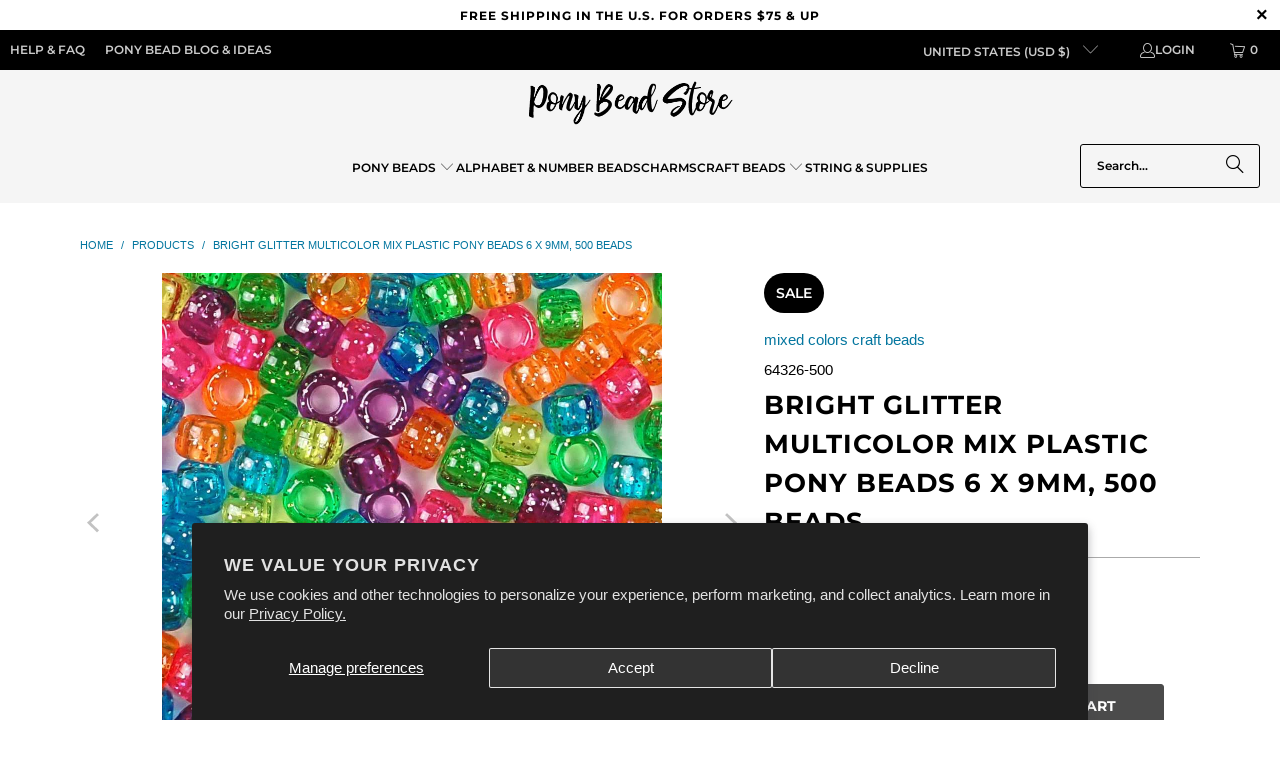

--- FILE ---
content_type: text/html; charset=utf-8
request_url: https://ponybeadstore.com/products/pony-beads-glitter-mix
body_size: 50406
content:
<!DOCTYPE html>
<html class="no-js no-touch" lang="en">
  <head>
    <meta charset="utf-8">
    <meta http-equiv="cleartype" content="on">
    <meta name="robots" content="index,follow">

    <!-- Mobile Specific Metas -->
    <meta name="HandheldFriendly" content="True">
    <meta name="MobileOptimized" content="320">
    <meta name="viewport" content="width=device-width,initial-scale=1">
    <meta name="theme-color" content="#ffffff">

    
    <title>
      Bright Glitter Mix Craft Pony Beads 6 x 9mm Bulk Assortment, USA Made - Pony Bead Store 
    </title>

    
      <meta name="description" content="Assorted glitter pony beads for crafts and art projects, bracelets, key chains, making banner patterns, hair braid styles. Combine with alphabet letters &amp; number beads to make custom name jewelry. Cheap bulk bag of plastic craft beads. Classic pony beads size of 6x 9mm, this is larger than mini pony bead size (4x7mm)."/>
    

    <link rel="preconnect" href="https://fonts.shopifycdn.com" />
    <link rel="preconnect" href="https://cdn.shopify.com" />
    <link rel="preconnect" href="https://cdn.shopifycloud.com" />

    <link rel="dns-prefetch" href="https://v.shopify.com" />
    <link rel="dns-prefetch" href="https://www.youtube.com" />
    <link rel="dns-prefetch" href="https://vimeo.com" />

    <link href="//ponybeadstore.com/cdn/shop/t/58/assets/jquery.min.js?v=147293088974801289311760470328" as="script" rel="preload">

    <!-- Stylesheet for Fancybox library -->
    <link rel="stylesheet" href="//ponybeadstore.com/cdn/shop/t/58/assets/fancybox.css?v=19278034316635137701760470325" type="text/css" media="all" defer>

    <!-- Stylesheets for Turbo -->
    <link href="//ponybeadstore.com/cdn/shop/t/58/assets/styles.css?v=131216847073866497551766379488" rel="stylesheet" type="text/css" media="all" />

    <!-- Icons -->
    
      <link rel="shortcut icon" type="image/x-icon" href="//ponybeadstore.com/cdn/shop/files/pbs-favicon6_021950c0-8cd9-433e-94e7-d9430048d2ac_180x180.png?v=1704374018">
      <link rel="apple-touch-icon" href="//ponybeadstore.com/cdn/shop/files/pbs-favicon6_021950c0-8cd9-433e-94e7-d9430048d2ac_180x180.png?v=1704374018"/>
      <link rel="apple-touch-icon" sizes="57x57" href="//ponybeadstore.com/cdn/shop/files/pbs-favicon6_021950c0-8cd9-433e-94e7-d9430048d2ac_57x57.png?v=1704374018"/>
      <link rel="apple-touch-icon" sizes="60x60" href="//ponybeadstore.com/cdn/shop/files/pbs-favicon6_021950c0-8cd9-433e-94e7-d9430048d2ac_60x60.png?v=1704374018"/>
      <link rel="apple-touch-icon" sizes="72x72" href="//ponybeadstore.com/cdn/shop/files/pbs-favicon6_021950c0-8cd9-433e-94e7-d9430048d2ac_72x72.png?v=1704374018"/>
      <link rel="apple-touch-icon" sizes="76x76" href="//ponybeadstore.com/cdn/shop/files/pbs-favicon6_021950c0-8cd9-433e-94e7-d9430048d2ac_76x76.png?v=1704374018"/>
      <link rel="apple-touch-icon" sizes="114x114" href="//ponybeadstore.com/cdn/shop/files/pbs-favicon6_021950c0-8cd9-433e-94e7-d9430048d2ac_114x114.png?v=1704374018"/>
      <link rel="apple-touch-icon" sizes="180x180" href="//ponybeadstore.com/cdn/shop/files/pbs-favicon6_021950c0-8cd9-433e-94e7-d9430048d2ac_180x180.png?v=1704374018"/>
      <link rel="apple-touch-icon" sizes="228x228" href="//ponybeadstore.com/cdn/shop/files/pbs-favicon6_021950c0-8cd9-433e-94e7-d9430048d2ac_228x228.png?v=1704374018"/>
    
    <link rel="canonical" href="https://ponybeadstore.com/products/pony-beads-glitter-mix"/>

    

    
      <script type="text/javascript" src="/services/javascripts/currencies.js" data-no-instant></script>
    

    
      <script src="//ponybeadstore.com/cdn/shop/t/58/assets/currencies.js?v=1648699478663843391760470324" defer></script>
    

    
    <script>
      window.PXUTheme = window.PXUTheme || {};
      window.PXUTheme.version = '9.5.1';
      window.PXUTheme.name = 'Turbo';
    </script>
    


    
<template id="price-ui"><span class="price " data-price></span><span class="compare-at-price" data-compare-at-price></span><span class="unit-pricing" data-unit-pricing></span></template>
    <template id="price-ui-badge"><div class="price-ui-badge__sticker price-ui-badge__sticker--">
    <span class="price-ui-badge__sticker-text" data-badge></span>
  </div></template>
    
    <template id="price-ui__price"><span class="money" data-price></span></template>
    <template id="price-ui__price-range"><span class="price-min" data-price-min><span class="money" data-price></span></span> - <span class="price-max" data-price-max><span class="money" data-price></span></span></template>
    <template id="price-ui__unit-pricing"><span class="unit-quantity" data-unit-quantity></span> | <span class="unit-price" data-unit-price><span class="money" data-price></span></span> / <span class="unit-measurement" data-unit-measurement></span></template>
    <template id="price-ui-badge__percent-savings-range">Save up to <span data-price-percent></span>%</template>
    <template id="price-ui-badge__percent-savings">Save <span data-price-percent></span>%</template>
    <template id="price-ui-badge__price-savings-range">Save up to <span class="money" data-price></span></template>
    <template id="price-ui-badge__price-savings">Save <span class="money" data-price></span></template>
    <template id="price-ui-badge__on-sale">Sale</template>
    <template id="price-ui-badge__sold-out">Sold out</template>
    <template id="price-ui-badge__in-stock">In stock</template>
    


    <script>
      
window.PXUTheme = window.PXUTheme || {};


window.PXUTheme.theme_settings = {};
window.PXUTheme.currency = {};
window.PXUTheme.routes = window.PXUTheme.routes || {};


window.PXUTheme.theme_settings.display_tos_checkbox = false;
window.PXUTheme.theme_settings.go_to_checkout = true;
window.PXUTheme.theme_settings.cart_action = "ajax";
window.PXUTheme.theme_settings.cart_shipping_calculator = true;


window.PXUTheme.theme_settings.collection_swatches = false;
window.PXUTheme.theme_settings.collection_secondary_image = true;


window.PXUTheme.currency.show_multiple_currencies = false;
window.PXUTheme.currency.shop_currency = "USD";
window.PXUTheme.currency.default_currency = "USD";
window.PXUTheme.currency.display_format = "money_with_currency_format";
window.PXUTheme.currency.money_format = "${{amount}} USD";
window.PXUTheme.currency.money_format_no_currency = "${{amount}}";
window.PXUTheme.currency.money_format_currency = "${{amount}} USD";
window.PXUTheme.currency.native_multi_currency = true;
window.PXUTheme.currency.iso_code = "USD";
window.PXUTheme.currency.symbol = "$";


window.PXUTheme.theme_settings.display_inventory_left = false;
window.PXUTheme.theme_settings.inventory_threshold = 2;
window.PXUTheme.theme_settings.limit_quantity = true;


window.PXUTheme.theme_settings.menu_position = null;


window.PXUTheme.theme_settings.newsletter_popup = true;
window.PXUTheme.theme_settings.newsletter_popup_days = "7";
window.PXUTheme.theme_settings.newsletter_popup_mobile = true;
window.PXUTheme.theme_settings.newsletter_popup_seconds = 12;


window.PXUTheme.theme_settings.pagination_type = "basic_pagination";


window.PXUTheme.theme_settings.enable_shopify_collection_badges = false;
window.PXUTheme.theme_settings.quick_shop_thumbnail_position = "right-thumbnails";
window.PXUTheme.theme_settings.product_form_style = "select";
window.PXUTheme.theme_settings.sale_banner_enabled = true;
window.PXUTheme.theme_settings.display_savings = true;
window.PXUTheme.theme_settings.display_sold_out_price = true;
window.PXUTheme.theme_settings.free_text = "Free";
window.PXUTheme.theme_settings.video_looping = null;
window.PXUTheme.theme_settings.quick_shop_style = "popup";
window.PXUTheme.theme_settings.hover_enabled = false;


window.PXUTheme.routes.cart_url = "/cart";
window.PXUTheme.routes.cart_update_url = "/cart/update";
window.PXUTheme.routes.root_url = "/";
window.PXUTheme.routes.search_url = "/search";
window.PXUTheme.routes.all_products_collection_url = "/collections/all";
window.PXUTheme.routes.product_recommendations_url = "/recommendations/products";
window.PXUTheme.routes.predictive_search_url = "/search/suggest";


window.PXUTheme.theme_settings.image_loading_style = "blur-up";


window.PXUTheme.theme_settings.enable_autocomplete = true;


window.PXUTheme.theme_settings.page_dots_enabled = true;
window.PXUTheme.theme_settings.slideshow_arrow_size = "light";


window.PXUTheme.theme_settings.quick_shop_enabled = true;


window.PXUTheme.theme_settings.enable_back_to_top_button = false;


window.PXUTheme.translation = {};


window.PXUTheme.translation.agree_to_terms_warning = "You must agree with the terms and conditions to checkout.";
window.PXUTheme.translation.one_item_left = "item left";
window.PXUTheme.translation.items_left_text = "items left";
window.PXUTheme.translation.cart_savings_text = "Total Savings";
window.PXUTheme.translation.cart_discount_text = "Discount";
window.PXUTheme.translation.cart_subtotal_text = "Subtotal";
window.PXUTheme.translation.cart_remove_text = "Remove";
window.PXUTheme.translation.cart_free_text = "Free";


window.PXUTheme.translation.newsletter_success_text = "Thank you - please check your email to confirm your subscription";


window.PXUTheme.translation.notify_email = "Enter email address to subscribe to emails";
window.PXUTheme.translation.notify_email_value = "Translation missing: en.contact.fields.email";
window.PXUTheme.translation.notify_email_send = "Subscribe";
window.PXUTheme.translation.notify_message_first = "Please notify me when ";
window.PXUTheme.translation.notify_message_last = " becomes available - ";
window.PXUTheme.translation.notify_success_text = "Thanks! Check your email box and confirm your subscription so we can notify you";


window.PXUTheme.translation.add_to_cart = "Add to Cart";
window.PXUTheme.translation.coming_soon_text = "Coming Soon";
window.PXUTheme.translation.sold_out_text = "Sold Out";
window.PXUTheme.translation.sale_text = "Sale";
window.PXUTheme.translation.savings_text = "You Save";
window.PXUTheme.translation.percent_off_text = "% off";
window.PXUTheme.translation.from_text = "from";
window.PXUTheme.translation.new_text = "New";
window.PXUTheme.translation.pre_order_text = "Pre-Order";
window.PXUTheme.translation.unavailable_text = "Unavailable";


window.PXUTheme.translation.all_results = "View all results";
window.PXUTheme.translation.no_results = "Sorry, no results!";


window.PXUTheme.media_queries = {};
window.PXUTheme.media_queries.small = window.matchMedia( "(max-width: 480px)" );
window.PXUTheme.media_queries.medium = window.matchMedia( "(max-width: 798px)" );
window.PXUTheme.media_queries.large = window.matchMedia( "(min-width: 799px)" );
window.PXUTheme.media_queries.larger = window.matchMedia( "(min-width: 960px)" );
window.PXUTheme.media_queries.xlarge = window.matchMedia( "(min-width: 1200px)" );
window.PXUTheme.media_queries.ie10 = window.matchMedia( "all and (-ms-high-contrast: none), (-ms-high-contrast: active)" );
window.PXUTheme.media_queries.tablet = window.matchMedia( "only screen and (min-width: 799px) and (max-width: 1024px)" );
window.PXUTheme.media_queries.mobile_and_tablet = window.matchMedia( "(max-width: 1024px)" );

    </script>

    

    
      <script src="//ponybeadstore.com/cdn/shop/t/58/assets/instantclick.min.js?v=20092422000980684151760470327" data-no-instant defer></script>

      <script data-no-instant>
        window.addEventListener('DOMContentLoaded', function() {

          function inIframe() {
            try {
              return window.self !== window.top;
            } catch (e) {
              return true;
            }
          }

          if (!inIframe()){
            InstantClick.on('change', function() {

              $('head script[src*="shopify"]').each(function() {
                var script = document.createElement('script');
                script.type = 'text/javascript';
                script.src = $(this).attr('src');

                $('body').append(script);
              });

              $('body').removeClass('fancybox-active');
              $.fancybox.destroy();

              InstantClick.init();

            });
          }
        });
      </script>
    

    <script>
      
    </script>

    <!-- pxu-sections-js start DO NOT EDIT --><script src="//ponybeadstore.com/cdn/shop/t/58/assets/pxu-sections.js?v=159177611422450632261764094224" defer></script><!-- DO NOT EDIT pxu-sections-js end-->
<script>window.performance && window.performance.mark && window.performance.mark('shopify.content_for_header.start');</script><meta name="google-site-verification" content="mVTfd2GW3iord6ViBX1YwGk-kvFDCgf7ob62c1RG2TY">
<meta id="shopify-digital-wallet" name="shopify-digital-wallet" content="/24808357981/digital_wallets/dialog">
<meta name="shopify-checkout-api-token" content="4b986b25dda85671452982d833168589">
<meta id="in-context-paypal-metadata" data-shop-id="24808357981" data-venmo-supported="false" data-environment="production" data-locale="en_US" data-paypal-v4="true" data-currency="USD">
<link rel="alternate" type="application/json+oembed" href="https://ponybeadstore.com/products/pony-beads-glitter-mix.oembed">
<script async="async" src="/checkouts/internal/preloads.js?locale=en-US"></script>
<link rel="preconnect" href="https://shop.app" crossorigin="anonymous">
<script async="async" src="https://shop.app/checkouts/internal/preloads.js?locale=en-US&shop_id=24808357981" crossorigin="anonymous"></script>
<script id="apple-pay-shop-capabilities" type="application/json">{"shopId":24808357981,"countryCode":"US","currencyCode":"USD","merchantCapabilities":["supports3DS"],"merchantId":"gid:\/\/shopify\/Shop\/24808357981","merchantName":"Pony Bead Store ","requiredBillingContactFields":["postalAddress","email","phone"],"requiredShippingContactFields":["postalAddress","email","phone"],"shippingType":"shipping","supportedNetworks":["visa","masterCard","amex","discover","elo","jcb"],"total":{"type":"pending","label":"Pony Bead Store ","amount":"1.00"},"shopifyPaymentsEnabled":true,"supportsSubscriptions":true}</script>
<script id="shopify-features" type="application/json">{"accessToken":"4b986b25dda85671452982d833168589","betas":["rich-media-storefront-analytics"],"domain":"ponybeadstore.com","predictiveSearch":true,"shopId":24808357981,"locale":"en"}</script>
<script>var Shopify = Shopify || {};
Shopify.shop = "pony-bead-store.myshopify.com";
Shopify.locale = "en";
Shopify.currency = {"active":"USD","rate":"1.0"};
Shopify.country = "US";
Shopify.theme = {"name":"[OOTS] Turbo-portland 9.5.1-SEPT-2025","id":155773698267,"schema_name":"Turbo","schema_version":"9.5.1","theme_store_id":null,"role":"main"};
Shopify.theme.handle = "null";
Shopify.theme.style = {"id":null,"handle":null};
Shopify.cdnHost = "ponybeadstore.com/cdn";
Shopify.routes = Shopify.routes || {};
Shopify.routes.root = "/";</script>
<script type="module">!function(o){(o.Shopify=o.Shopify||{}).modules=!0}(window);</script>
<script>!function(o){function n(){var o=[];function n(){o.push(Array.prototype.slice.apply(arguments))}return n.q=o,n}var t=o.Shopify=o.Shopify||{};t.loadFeatures=n(),t.autoloadFeatures=n()}(window);</script>
<script>
  window.ShopifyPay = window.ShopifyPay || {};
  window.ShopifyPay.apiHost = "shop.app\/pay";
  window.ShopifyPay.redirectState = null;
</script>
<script id="shop-js-analytics" type="application/json">{"pageType":"product"}</script>
<script defer="defer" async type="module" src="//ponybeadstore.com/cdn/shopifycloud/shop-js/modules/v2/client.init-shop-cart-sync_BApSsMSl.en.esm.js"></script>
<script defer="defer" async type="module" src="//ponybeadstore.com/cdn/shopifycloud/shop-js/modules/v2/chunk.common_CBoos6YZ.esm.js"></script>
<script type="module">
  await import("//ponybeadstore.com/cdn/shopifycloud/shop-js/modules/v2/client.init-shop-cart-sync_BApSsMSl.en.esm.js");
await import("//ponybeadstore.com/cdn/shopifycloud/shop-js/modules/v2/chunk.common_CBoos6YZ.esm.js");

  window.Shopify.SignInWithShop?.initShopCartSync?.({"fedCMEnabled":true,"windoidEnabled":true});

</script>
<script defer="defer" async type="module" src="//ponybeadstore.com/cdn/shopifycloud/shop-js/modules/v2/client.payment-terms_BHOWV7U_.en.esm.js"></script>
<script defer="defer" async type="module" src="//ponybeadstore.com/cdn/shopifycloud/shop-js/modules/v2/chunk.common_CBoos6YZ.esm.js"></script>
<script defer="defer" async type="module" src="//ponybeadstore.com/cdn/shopifycloud/shop-js/modules/v2/chunk.modal_Bu1hFZFC.esm.js"></script>
<script type="module">
  await import("//ponybeadstore.com/cdn/shopifycloud/shop-js/modules/v2/client.payment-terms_BHOWV7U_.en.esm.js");
await import("//ponybeadstore.com/cdn/shopifycloud/shop-js/modules/v2/chunk.common_CBoos6YZ.esm.js");
await import("//ponybeadstore.com/cdn/shopifycloud/shop-js/modules/v2/chunk.modal_Bu1hFZFC.esm.js");

  
</script>
<script>
  window.Shopify = window.Shopify || {};
  if (!window.Shopify.featureAssets) window.Shopify.featureAssets = {};
  window.Shopify.featureAssets['shop-js'] = {"shop-cart-sync":["modules/v2/client.shop-cart-sync_DJczDl9f.en.esm.js","modules/v2/chunk.common_CBoos6YZ.esm.js"],"init-fed-cm":["modules/v2/client.init-fed-cm_BzwGC0Wi.en.esm.js","modules/v2/chunk.common_CBoos6YZ.esm.js"],"init-windoid":["modules/v2/client.init-windoid_BS26ThXS.en.esm.js","modules/v2/chunk.common_CBoos6YZ.esm.js"],"init-shop-email-lookup-coordinator":["modules/v2/client.init-shop-email-lookup-coordinator_DFwWcvrS.en.esm.js","modules/v2/chunk.common_CBoos6YZ.esm.js"],"shop-cash-offers":["modules/v2/client.shop-cash-offers_DthCPNIO.en.esm.js","modules/v2/chunk.common_CBoos6YZ.esm.js","modules/v2/chunk.modal_Bu1hFZFC.esm.js"],"shop-button":["modules/v2/client.shop-button_D_JX508o.en.esm.js","modules/v2/chunk.common_CBoos6YZ.esm.js"],"shop-toast-manager":["modules/v2/client.shop-toast-manager_tEhgP2F9.en.esm.js","modules/v2/chunk.common_CBoos6YZ.esm.js"],"avatar":["modules/v2/client.avatar_BTnouDA3.en.esm.js"],"pay-button":["modules/v2/client.pay-button_BuNmcIr_.en.esm.js","modules/v2/chunk.common_CBoos6YZ.esm.js"],"init-shop-cart-sync":["modules/v2/client.init-shop-cart-sync_BApSsMSl.en.esm.js","modules/v2/chunk.common_CBoos6YZ.esm.js"],"shop-login-button":["modules/v2/client.shop-login-button_DwLgFT0K.en.esm.js","modules/v2/chunk.common_CBoos6YZ.esm.js","modules/v2/chunk.modal_Bu1hFZFC.esm.js"],"init-customer-accounts-sign-up":["modules/v2/client.init-customer-accounts-sign-up_TlVCiykN.en.esm.js","modules/v2/client.shop-login-button_DwLgFT0K.en.esm.js","modules/v2/chunk.common_CBoos6YZ.esm.js","modules/v2/chunk.modal_Bu1hFZFC.esm.js"],"init-shop-for-new-customer-accounts":["modules/v2/client.init-shop-for-new-customer-accounts_DrjXSI53.en.esm.js","modules/v2/client.shop-login-button_DwLgFT0K.en.esm.js","modules/v2/chunk.common_CBoos6YZ.esm.js","modules/v2/chunk.modal_Bu1hFZFC.esm.js"],"init-customer-accounts":["modules/v2/client.init-customer-accounts_C0Oh2ljF.en.esm.js","modules/v2/client.shop-login-button_DwLgFT0K.en.esm.js","modules/v2/chunk.common_CBoos6YZ.esm.js","modules/v2/chunk.modal_Bu1hFZFC.esm.js"],"shop-follow-button":["modules/v2/client.shop-follow-button_C5D3XtBb.en.esm.js","modules/v2/chunk.common_CBoos6YZ.esm.js","modules/v2/chunk.modal_Bu1hFZFC.esm.js"],"checkout-modal":["modules/v2/client.checkout-modal_8TC_1FUY.en.esm.js","modules/v2/chunk.common_CBoos6YZ.esm.js","modules/v2/chunk.modal_Bu1hFZFC.esm.js"],"lead-capture":["modules/v2/client.lead-capture_D-pmUjp9.en.esm.js","modules/v2/chunk.common_CBoos6YZ.esm.js","modules/v2/chunk.modal_Bu1hFZFC.esm.js"],"shop-login":["modules/v2/client.shop-login_BmtnoEUo.en.esm.js","modules/v2/chunk.common_CBoos6YZ.esm.js","modules/v2/chunk.modal_Bu1hFZFC.esm.js"],"payment-terms":["modules/v2/client.payment-terms_BHOWV7U_.en.esm.js","modules/v2/chunk.common_CBoos6YZ.esm.js","modules/v2/chunk.modal_Bu1hFZFC.esm.js"]};
</script>
<script>(function() {
  var isLoaded = false;
  function asyncLoad() {
    if (isLoaded) return;
    isLoaded = true;
    var urls = ["https:\/\/cdn-stamped-io.azureedge.net\/files\/widget.min.js?shop=pony-bead-store.myshopify.com","https:\/\/chimpstatic.com\/mcjs-connected\/js\/users\/ada5f523c0936370e4414f773\/eab0872c4ecf178b576e296c6.js?shop=pony-bead-store.myshopify.com","https:\/\/a.mailmunch.co\/widgets\/site-1055649-b1db3ac1cf600952302b059f23187eb703fd7c3c.js?shop=pony-bead-store.myshopify.com"];
    for (var i = 0; i < urls.length; i++) {
      var s = document.createElement('script');
      s.type = 'text/javascript';
      s.async = true;
      s.src = urls[i];
      var x = document.getElementsByTagName('script')[0];
      x.parentNode.insertBefore(s, x);
    }
  };
  if(window.attachEvent) {
    window.attachEvent('onload', asyncLoad);
  } else {
    window.addEventListener('load', asyncLoad, false);
  }
})();</script>
<script id="__st">var __st={"a":24808357981,"offset":-18000,"reqid":"2286e984-4e65-4ce8-83f8-e6f66b935daa-1768921561","pageurl":"ponybeadstore.com\/products\/pony-beads-glitter-mix","u":"9aea2c71afce","p":"product","rtyp":"product","rid":3767966990429};</script>
<script>window.ShopifyPaypalV4VisibilityTracking = true;</script>
<script id="captcha-bootstrap">!function(){'use strict';const t='contact',e='account',n='new_comment',o=[[t,t],['blogs',n],['comments',n],[t,'customer']],c=[[e,'customer_login'],[e,'guest_login'],[e,'recover_customer_password'],[e,'create_customer']],r=t=>t.map((([t,e])=>`form[action*='/${t}']:not([data-nocaptcha='true']) input[name='form_type'][value='${e}']`)).join(','),a=t=>()=>t?[...document.querySelectorAll(t)].map((t=>t.form)):[];function s(){const t=[...o],e=r(t);return a(e)}const i='password',u='form_key',d=['recaptcha-v3-token','g-recaptcha-response','h-captcha-response',i],f=()=>{try{return window.sessionStorage}catch{return}},m='__shopify_v',_=t=>t.elements[u];function p(t,e,n=!1){try{const o=window.sessionStorage,c=JSON.parse(o.getItem(e)),{data:r}=function(t){const{data:e,action:n}=t;return t[m]||n?{data:e,action:n}:{data:t,action:n}}(c);for(const[e,n]of Object.entries(r))t.elements[e]&&(t.elements[e].value=n);n&&o.removeItem(e)}catch(o){console.error('form repopulation failed',{error:o})}}const l='form_type',E='cptcha';function T(t){t.dataset[E]=!0}const w=window,h=w.document,L='Shopify',v='ce_forms',y='captcha';let A=!1;((t,e)=>{const n=(g='f06e6c50-85a8-45c8-87d0-21a2b65856fe',I='https://cdn.shopify.com/shopifycloud/storefront-forms-hcaptcha/ce_storefront_forms_captcha_hcaptcha.v1.5.2.iife.js',D={infoText:'Protected by hCaptcha',privacyText:'Privacy',termsText:'Terms'},(t,e,n)=>{const o=w[L][v],c=o.bindForm;if(c)return c(t,g,e,D).then(n);var r;o.q.push([[t,g,e,D],n]),r=I,A||(h.body.append(Object.assign(h.createElement('script'),{id:'captcha-provider',async:!0,src:r})),A=!0)});var g,I,D;w[L]=w[L]||{},w[L][v]=w[L][v]||{},w[L][v].q=[],w[L][y]=w[L][y]||{},w[L][y].protect=function(t,e){n(t,void 0,e),T(t)},Object.freeze(w[L][y]),function(t,e,n,w,h,L){const[v,y,A,g]=function(t,e,n){const i=e?o:[],u=t?c:[],d=[...i,...u],f=r(d),m=r(i),_=r(d.filter((([t,e])=>n.includes(e))));return[a(f),a(m),a(_),s()]}(w,h,L),I=t=>{const e=t.target;return e instanceof HTMLFormElement?e:e&&e.form},D=t=>v().includes(t);t.addEventListener('submit',(t=>{const e=I(t);if(!e)return;const n=D(e)&&!e.dataset.hcaptchaBound&&!e.dataset.recaptchaBound,o=_(e),c=g().includes(e)&&(!o||!o.value);(n||c)&&t.preventDefault(),c&&!n&&(function(t){try{if(!f())return;!function(t){const e=f();if(!e)return;const n=_(t);if(!n)return;const o=n.value;o&&e.removeItem(o)}(t);const e=Array.from(Array(32),(()=>Math.random().toString(36)[2])).join('');!function(t,e){_(t)||t.append(Object.assign(document.createElement('input'),{type:'hidden',name:u})),t.elements[u].value=e}(t,e),function(t,e){const n=f();if(!n)return;const o=[...t.querySelectorAll(`input[type='${i}']`)].map((({name:t})=>t)),c=[...d,...o],r={};for(const[a,s]of new FormData(t).entries())c.includes(a)||(r[a]=s);n.setItem(e,JSON.stringify({[m]:1,action:t.action,data:r}))}(t,e)}catch(e){console.error('failed to persist form',e)}}(e),e.submit())}));const S=(t,e)=>{t&&!t.dataset[E]&&(n(t,e.some((e=>e===t))),T(t))};for(const o of['focusin','change'])t.addEventListener(o,(t=>{const e=I(t);D(e)&&S(e,y())}));const B=e.get('form_key'),M=e.get(l),P=B&&M;t.addEventListener('DOMContentLoaded',(()=>{const t=y();if(P)for(const e of t)e.elements[l].value===M&&p(e,B);[...new Set([...A(),...v().filter((t=>'true'===t.dataset.shopifyCaptcha))])].forEach((e=>S(e,t)))}))}(h,new URLSearchParams(w.location.search),n,t,e,['guest_login'])})(!0,!0)}();</script>
<script integrity="sha256-4kQ18oKyAcykRKYeNunJcIwy7WH5gtpwJnB7kiuLZ1E=" data-source-attribution="shopify.loadfeatures" defer="defer" src="//ponybeadstore.com/cdn/shopifycloud/storefront/assets/storefront/load_feature-a0a9edcb.js" crossorigin="anonymous"></script>
<script crossorigin="anonymous" defer="defer" src="//ponybeadstore.com/cdn/shopifycloud/storefront/assets/shopify_pay/storefront-65b4c6d7.js?v=20250812"></script>
<script data-source-attribution="shopify.dynamic_checkout.dynamic.init">var Shopify=Shopify||{};Shopify.PaymentButton=Shopify.PaymentButton||{isStorefrontPortableWallets:!0,init:function(){window.Shopify.PaymentButton.init=function(){};var t=document.createElement("script");t.src="https://ponybeadstore.com/cdn/shopifycloud/portable-wallets/latest/portable-wallets.en.js",t.type="module",document.head.appendChild(t)}};
</script>
<script data-source-attribution="shopify.dynamic_checkout.buyer_consent">
  function portableWalletsHideBuyerConsent(e){var t=document.getElementById("shopify-buyer-consent"),n=document.getElementById("shopify-subscription-policy-button");t&&n&&(t.classList.add("hidden"),t.setAttribute("aria-hidden","true"),n.removeEventListener("click",e))}function portableWalletsShowBuyerConsent(e){var t=document.getElementById("shopify-buyer-consent"),n=document.getElementById("shopify-subscription-policy-button");t&&n&&(t.classList.remove("hidden"),t.removeAttribute("aria-hidden"),n.addEventListener("click",e))}window.Shopify?.PaymentButton&&(window.Shopify.PaymentButton.hideBuyerConsent=portableWalletsHideBuyerConsent,window.Shopify.PaymentButton.showBuyerConsent=portableWalletsShowBuyerConsent);
</script>
<script data-source-attribution="shopify.dynamic_checkout.cart.bootstrap">document.addEventListener("DOMContentLoaded",(function(){function t(){return document.querySelector("shopify-accelerated-checkout-cart, shopify-accelerated-checkout")}if(t())Shopify.PaymentButton.init();else{new MutationObserver((function(e,n){t()&&(Shopify.PaymentButton.init(),n.disconnect())})).observe(document.body,{childList:!0,subtree:!0})}}));
</script>
<script id='scb4127' type='text/javascript' async='' src='https://ponybeadstore.com/cdn/shopifycloud/privacy-banner/storefront-banner.js'></script><link id="shopify-accelerated-checkout-styles" rel="stylesheet" media="screen" href="https://ponybeadstore.com/cdn/shopifycloud/portable-wallets/latest/accelerated-checkout-backwards-compat.css" crossorigin="anonymous">
<style id="shopify-accelerated-checkout-cart">
        #shopify-buyer-consent {
  margin-top: 1em;
  display: inline-block;
  width: 100%;
}

#shopify-buyer-consent.hidden {
  display: none;
}

#shopify-subscription-policy-button {
  background: none;
  border: none;
  padding: 0;
  text-decoration: underline;
  font-size: inherit;
  cursor: pointer;
}

#shopify-subscription-policy-button::before {
  box-shadow: none;
}

      </style>

<script>window.performance && window.performance.mark && window.performance.mark('shopify.content_for_header.end');</script>

    

<meta name="author" content="Pony Bead Store ">
<meta property="og:url" content="https://ponybeadstore.com/products/pony-beads-glitter-mix">
<meta property="og:site_name" content="Pony Bead Store ">




  <meta property="og:type" content="product">
  <meta property="og:title" content="Bright Glitter Multicolor Mix Plastic Pony Beads 6 x 9mm, 500 beads">
  
    
      <meta property="og:image" content="https://ponybeadstore.com/cdn/shop/products/pony-beads-326-bright-glitter-1000B_600x.jpg?v=1566707418">
      <meta property="og:image:secure_url" content="https://ponybeadstore.com/cdn/shop/products/pony-beads-326-bright-glitter-1000B_600x.jpg?v=1566707418">
      
      <meta property="og:image:width" content="1000">
      <meta property="og:image:height" content="1000">
    
      <meta property="og:image" content="https://ponybeadstore.com/cdn/shop/products/pony-beads-326-bright-glitter-1000_600x.jpg?v=1566707427">
      <meta property="og:image:secure_url" content="https://ponybeadstore.com/cdn/shop/products/pony-beads-326-bright-glitter-1000_600x.jpg?v=1566707427">
      
      <meta property="og:image:width" content="1000">
      <meta property="og:image:height" content="1000">
    
  
  <meta property="product:price:amount" content="6.97">
  <meta property="product:price:currency" content="USD">



  <meta property="og:description" content="Assorted glitter pony beads for crafts and art projects, bracelets, key chains, making banner patterns, hair braid styles. Combine with alphabet letters &amp; number beads to make custom name jewelry. Cheap bulk bag of plastic craft beads. Classic pony beads size of 6x 9mm, this is larger than mini pony bead size (4x7mm).">




<meta name="twitter:card" content="summary">

  <meta name="twitter:title" content="Bright Glitter Multicolor Mix Plastic Pony Beads 6 x 9mm, 500 beads">
  <meta name="twitter:description" content="These beads are bright colors of glitter plastic pony beads. These beads are transparent colored with glitter.Pony beads are plastic, barrel shaped beads. The bead size is about 6 x 9mm and the inner hole size is about 4mm (0.157&quot;). Made in the USA.Love the colors in this mix? Get them individually - hot pink glitter pony beads, orange glitter, yellow glitter pony beads, mint glitter, turquoise glitter pony beads and purple glitter.This multi-color mix of glitter pony beads is great for arts &amp;amp; crafts projects, banners, beading projects, jewelry making, key chains, hair braiding styles and more. Add alphabet letter &amp;amp; number beads to create unique name bracelets, school spirit jewelry and other fun accessories. Pony beads are bagged in cheap bulk packs which are perfect for group projects, party activities, fundraisers, special occasions and other events..">
  <meta name="twitter:image" content="https://ponybeadstore.com/cdn/shop/products/pony-beads-326-bright-glitter-1000B_240x.jpg?v=1566707418">
  <meta name="twitter:image:width" content="240">
  <meta name="twitter:image:height" content="240">
  <meta name="twitter:image:alt" content="Bright glitter 6 x 9mm Plastic Pony Beads">



    
    
  <!-- pxu-sections-css start DO NOT EDIT --><link href="//ponybeadstore.com/cdn/shop/t/58/assets/pxu-sections.css?v=62363991672520154551764094221" rel="stylesheet" type="text/css" media="all" /><!-- DO NOT EDIT pxu-sections-css end-->
<!-- BEGIN app block: shopify://apps/trusted-security/blocks/bot-block-embed/4d2757ed-33ad-4e94-a186-da550756ae46 --><script id="bot-block-app-data" type="application/json">{"security":{"id":1828,"shop_id":1828,"active":false,"script_id":null,"script_src":null,"protect_text_selection":true,"disable_keyboard":false,"protect_text_copy":false,"protect_text_paste":false,"protect_images":true,"disable_right_click":false,"block_inspect_element":true,"created_at":"2024-07-19T13:12:16.000000Z","updated_at":"2024-10-11T16:03:33.000000Z"},"countryBlocker":{"id":1683,"shop_id":1828,"active":0,"type":"blacklist","redirect_url":null,"created_at":"2024-07-19T13:12:16.000000Z","updated_at":"2024-07-19T13:12:16.000000Z","countries":[{"id":62375,"country_blocker_id":1683,"name":"Brazil","code":"br","created_at":"2024-07-19T13:21:34.000000Z","updated_at":"2024-07-19T13:21:34.000000Z"},{"id":62376,"country_blocker_id":1683,"name":"China","code":"cn","created_at":"2024-07-19T13:21:34.000000Z","updated_at":"2024-07-19T13:21:34.000000Z"}]},"botBlocker":null,"blockedIps":[],"blockedIpsRedirect":"","limit_reached":0}</script>
<script src="https://cdn.jsdelivr.net/npm/@fingerprintjs/fingerprintjs@3/dist/fp.min.js" defer></script>

<noscript>
    <input type="text" id="honeypot" style="display:none" name="honeypot"/>
</noscript>


<!-- END app block --><!-- BEGIN app block: shopify://apps/trusted-security/blocks/ip-block-embed/4d2757ed-33ad-4e94-a186-da550756ae46 --><script id="ip-block-app-data" type="application/json">{"security":{"id":1828,"shop_id":1828,"active":false,"script_id":null,"script_src":null,"protect_text_selection":true,"disable_keyboard":false,"protect_text_copy":false,"protect_text_paste":false,"protect_images":true,"disable_right_click":false,"block_inspect_element":true,"created_at":"2024-07-19T13:12:16.000000Z","updated_at":"2024-10-11T16:03:33.000000Z"},"countryBlocker":{"id":1683,"shop_id":1828,"active":0,"type":"blacklist","redirect_url":null,"created_at":"2024-07-19T13:12:16.000000Z","updated_at":"2024-07-19T13:12:16.000000Z","countries":[{"id":62375,"country_blocker_id":1683,"name":"Brazil","code":"br","created_at":"2024-07-19T13:21:34.000000Z","updated_at":"2024-07-19T13:21:34.000000Z"},{"id":62376,"country_blocker_id":1683,"name":"China","code":"cn","created_at":"2024-07-19T13:21:34.000000Z","updated_at":"2024-07-19T13:21:34.000000Z"}]},"botBlocker":null,"blockedIps":[],"blockedIpsRedirect":"","limit_reached":0}</script>
<script>
  window.Shopify.TrustedSecurityIpBlocker = {
    'blocker_message': 'You cannot access our site from your current region.',
    'background_color': '#808080',
    'text_color': '#FFFFFF'
  };
</script>


<!-- END app block --><!-- BEGIN app block: shopify://apps/trusted-security/blocks/security-app-embed/4d2757ed-33ad-4e94-a186-da550756ae46 --><script id="security-app-data" type="application/json">{"security":{"id":1828,"shop_id":1828,"active":false,"script_id":null,"script_src":null,"protect_text_selection":true,"disable_keyboard":false,"protect_text_copy":false,"protect_text_paste":false,"protect_images":true,"disable_right_click":false,"block_inspect_element":true,"created_at":"2024-07-19T13:12:16.000000Z","updated_at":"2024-10-11T16:03:33.000000Z"},"countryBlocker":{"id":1683,"shop_id":1828,"active":0,"type":"blacklist","redirect_url":null,"created_at":"2024-07-19T13:12:16.000000Z","updated_at":"2024-07-19T13:12:16.000000Z","countries":[{"id":62375,"country_blocker_id":1683,"name":"Brazil","code":"br","created_at":"2024-07-19T13:21:34.000000Z","updated_at":"2024-07-19T13:21:34.000000Z"},{"id":62376,"country_blocker_id":1683,"name":"China","code":"cn","created_at":"2024-07-19T13:21:34.000000Z","updated_at":"2024-07-19T13:21:34.000000Z"}]},"botBlocker":null,"blockedIps":[],"blockedIpsRedirect":"","limit_reached":0}</script>

<noscript>
  <div style="position: fixed; z-index: 2147483647; width: 100%; height: 100%; background: white; display: flex; align-items: center; justify-content: center;">
    <div style="margin: 0;font-size: 36px;">JavaScript is required to view this page.</div>
  </div>
</noscript>


<!-- END app block --><!-- BEGIN app block: shopify://apps/bm-country-blocker-ip-blocker/blocks/boostmark-blocker/bf9db4b9-be4b-45e1-8127-bbcc07d93e7e -->

  <script src="https://cdn.shopify.com/extensions/019b300f-1323-7b7a-bda2-a589132c3189/boostymark-regionblock-71/assets/blocker.js?v=4&shop=pony-bead-store.myshopify.com" async></script>
  <script src="https://cdn.shopify.com/extensions/019b300f-1323-7b7a-bda2-a589132c3189/boostymark-regionblock-71/assets/jk4ukh.js?c=6&shop=pony-bead-store.myshopify.com" async></script>

  

  

  

  

  













<!-- END app block --><!-- BEGIN app block: shopify://apps/trusted-security/blocks/country-block-embed/4d2757ed-33ad-4e94-a186-da550756ae46 -->
    
    

    

    
    

    
      

      
        
      
        
      

      
    

    <script id="country-block-app-data" type="application/json">
      {"security":{"id":1828,"shop_id":1828,"active":false,"script_id":null,"script_src":null,"protect_text_selection":true,"disable_keyboard":false,"protect_text_copy":false,"protect_text_paste":false,"protect_images":true,"disable_right_click":false,"block_inspect_element":true,"created_at":"2024-07-19T13:12:16.000000Z","updated_at":"2024-10-11T16:03:33.000000Z"},"countryBlocker":{"id":1683,"shop_id":1828,"active":0,"type":"blacklist","redirect_url":null,"created_at":"2024-07-19T13:12:16.000000Z","updated_at":"2024-07-19T13:12:16.000000Z","countries":[{"id":62375,"country_blocker_id":1683,"name":"Brazil","code":"br","created_at":"2024-07-19T13:21:34.000000Z","updated_at":"2024-07-19T13:21:34.000000Z"},{"id":62376,"country_blocker_id":1683,"name":"China","code":"cn","created_at":"2024-07-19T13:21:34.000000Z","updated_at":"2024-07-19T13:21:34.000000Z"}]},"botBlocker":null,"blockedIps":[],"blockedIpsRedirect":"","limit_reached":0}
    </script>
    <script>
      window.Shopify.TrustedSecurityCountryBlocker = {
        'blocker_message': 'You cannot access our site from your current region.',
        'background_color': '#808080',
        'text_color': '#FFFFFF',
        'should_block': false,
        'redirect_url': null,
        'country_code': 'US'
      };
    </script>



<!-- END app block --><script src="https://cdn.shopify.com/extensions/019bbdb2-f1e0-76da-9d9b-a27c77476a24/security-app-108/assets/bot-block.min.js" type="text/javascript" defer="defer"></script>
<script src="https://cdn.shopify.com/extensions/019bbdb2-f1e0-76da-9d9b-a27c77476a24/security-app-108/assets/ip-block.min.js" type="text/javascript" defer="defer"></script>
<script src="https://cdn.shopify.com/extensions/019bbdb2-f1e0-76da-9d9b-a27c77476a24/security-app-108/assets/security.min.js" type="text/javascript" defer="defer"></script>
<script src="https://cdn.shopify.com/extensions/019bbdb2-f1e0-76da-9d9b-a27c77476a24/security-app-108/assets/country-block.min.js" type="text/javascript" defer="defer"></script>
<link href="https://monorail-edge.shopifysvc.com" rel="dns-prefetch">
<script>(function(){if ("sendBeacon" in navigator && "performance" in window) {try {var session_token_from_headers = performance.getEntriesByType('navigation')[0].serverTiming.find(x => x.name == '_s').description;} catch {var session_token_from_headers = undefined;}var session_cookie_matches = document.cookie.match(/_shopify_s=([^;]*)/);var session_token_from_cookie = session_cookie_matches && session_cookie_matches.length === 2 ? session_cookie_matches[1] : "";var session_token = session_token_from_headers || session_token_from_cookie || "";function handle_abandonment_event(e) {var entries = performance.getEntries().filter(function(entry) {return /monorail-edge.shopifysvc.com/.test(entry.name);});if (!window.abandonment_tracked && entries.length === 0) {window.abandonment_tracked = true;var currentMs = Date.now();var navigation_start = performance.timing.navigationStart;var payload = {shop_id: 24808357981,url: window.location.href,navigation_start,duration: currentMs - navigation_start,session_token,page_type: "product"};window.navigator.sendBeacon("https://monorail-edge.shopifysvc.com/v1/produce", JSON.stringify({schema_id: "online_store_buyer_site_abandonment/1.1",payload: payload,metadata: {event_created_at_ms: currentMs,event_sent_at_ms: currentMs}}));}}window.addEventListener('pagehide', handle_abandonment_event);}}());</script>
<script id="web-pixels-manager-setup">(function e(e,d,r,n,o){if(void 0===o&&(o={}),!Boolean(null===(a=null===(i=window.Shopify)||void 0===i?void 0:i.analytics)||void 0===a?void 0:a.replayQueue)){var i,a;window.Shopify=window.Shopify||{};var t=window.Shopify;t.analytics=t.analytics||{};var s=t.analytics;s.replayQueue=[],s.publish=function(e,d,r){return s.replayQueue.push([e,d,r]),!0};try{self.performance.mark("wpm:start")}catch(e){}var l=function(){var e={modern:/Edge?\/(1{2}[4-9]|1[2-9]\d|[2-9]\d{2}|\d{4,})\.\d+(\.\d+|)|Firefox\/(1{2}[4-9]|1[2-9]\d|[2-9]\d{2}|\d{4,})\.\d+(\.\d+|)|Chrom(ium|e)\/(9{2}|\d{3,})\.\d+(\.\d+|)|(Maci|X1{2}).+ Version\/(15\.\d+|(1[6-9]|[2-9]\d|\d{3,})\.\d+)([,.]\d+|)( \(\w+\)|)( Mobile\/\w+|) Safari\/|Chrome.+OPR\/(9{2}|\d{3,})\.\d+\.\d+|(CPU[ +]OS|iPhone[ +]OS|CPU[ +]iPhone|CPU IPhone OS|CPU iPad OS)[ +]+(15[._]\d+|(1[6-9]|[2-9]\d|\d{3,})[._]\d+)([._]\d+|)|Android:?[ /-](13[3-9]|1[4-9]\d|[2-9]\d{2}|\d{4,})(\.\d+|)(\.\d+|)|Android.+Firefox\/(13[5-9]|1[4-9]\d|[2-9]\d{2}|\d{4,})\.\d+(\.\d+|)|Android.+Chrom(ium|e)\/(13[3-9]|1[4-9]\d|[2-9]\d{2}|\d{4,})\.\d+(\.\d+|)|SamsungBrowser\/([2-9]\d|\d{3,})\.\d+/,legacy:/Edge?\/(1[6-9]|[2-9]\d|\d{3,})\.\d+(\.\d+|)|Firefox\/(5[4-9]|[6-9]\d|\d{3,})\.\d+(\.\d+|)|Chrom(ium|e)\/(5[1-9]|[6-9]\d|\d{3,})\.\d+(\.\d+|)([\d.]+$|.*Safari\/(?![\d.]+ Edge\/[\d.]+$))|(Maci|X1{2}).+ Version\/(10\.\d+|(1[1-9]|[2-9]\d|\d{3,})\.\d+)([,.]\d+|)( \(\w+\)|)( Mobile\/\w+|) Safari\/|Chrome.+OPR\/(3[89]|[4-9]\d|\d{3,})\.\d+\.\d+|(CPU[ +]OS|iPhone[ +]OS|CPU[ +]iPhone|CPU IPhone OS|CPU iPad OS)[ +]+(10[._]\d+|(1[1-9]|[2-9]\d|\d{3,})[._]\d+)([._]\d+|)|Android:?[ /-](13[3-9]|1[4-9]\d|[2-9]\d{2}|\d{4,})(\.\d+|)(\.\d+|)|Mobile Safari.+OPR\/([89]\d|\d{3,})\.\d+\.\d+|Android.+Firefox\/(13[5-9]|1[4-9]\d|[2-9]\d{2}|\d{4,})\.\d+(\.\d+|)|Android.+Chrom(ium|e)\/(13[3-9]|1[4-9]\d|[2-9]\d{2}|\d{4,})\.\d+(\.\d+|)|Android.+(UC? ?Browser|UCWEB|U3)[ /]?(15\.([5-9]|\d{2,})|(1[6-9]|[2-9]\d|\d{3,})\.\d+)\.\d+|SamsungBrowser\/(5\.\d+|([6-9]|\d{2,})\.\d+)|Android.+MQ{2}Browser\/(14(\.(9|\d{2,})|)|(1[5-9]|[2-9]\d|\d{3,})(\.\d+|))(\.\d+|)|K[Aa][Ii]OS\/(3\.\d+|([4-9]|\d{2,})\.\d+)(\.\d+|)/},d=e.modern,r=e.legacy,n=navigator.userAgent;return n.match(d)?"modern":n.match(r)?"legacy":"unknown"}(),u="modern"===l?"modern":"legacy",c=(null!=n?n:{modern:"",legacy:""})[u],f=function(e){return[e.baseUrl,"/wpm","/b",e.hashVersion,"modern"===e.buildTarget?"m":"l",".js"].join("")}({baseUrl:d,hashVersion:r,buildTarget:u}),m=function(e){var d=e.version,r=e.bundleTarget,n=e.surface,o=e.pageUrl,i=e.monorailEndpoint;return{emit:function(e){var a=e.status,t=e.errorMsg,s=(new Date).getTime(),l=JSON.stringify({metadata:{event_sent_at_ms:s},events:[{schema_id:"web_pixels_manager_load/3.1",payload:{version:d,bundle_target:r,page_url:o,status:a,surface:n,error_msg:t},metadata:{event_created_at_ms:s}}]});if(!i)return console&&console.warn&&console.warn("[Web Pixels Manager] No Monorail endpoint provided, skipping logging."),!1;try{return self.navigator.sendBeacon.bind(self.navigator)(i,l)}catch(e){}var u=new XMLHttpRequest;try{return u.open("POST",i,!0),u.setRequestHeader("Content-Type","text/plain"),u.send(l),!0}catch(e){return console&&console.warn&&console.warn("[Web Pixels Manager] Got an unhandled error while logging to Monorail."),!1}}}}({version:r,bundleTarget:l,surface:e.surface,pageUrl:self.location.href,monorailEndpoint:e.monorailEndpoint});try{o.browserTarget=l,function(e){var d=e.src,r=e.async,n=void 0===r||r,o=e.onload,i=e.onerror,a=e.sri,t=e.scriptDataAttributes,s=void 0===t?{}:t,l=document.createElement("script"),u=document.querySelector("head"),c=document.querySelector("body");if(l.async=n,l.src=d,a&&(l.integrity=a,l.crossOrigin="anonymous"),s)for(var f in s)if(Object.prototype.hasOwnProperty.call(s,f))try{l.dataset[f]=s[f]}catch(e){}if(o&&l.addEventListener("load",o),i&&l.addEventListener("error",i),u)u.appendChild(l);else{if(!c)throw new Error("Did not find a head or body element to append the script");c.appendChild(l)}}({src:f,async:!0,onload:function(){if(!function(){var e,d;return Boolean(null===(d=null===(e=window.Shopify)||void 0===e?void 0:e.analytics)||void 0===d?void 0:d.initialized)}()){var d=window.webPixelsManager.init(e)||void 0;if(d){var r=window.Shopify.analytics;r.replayQueue.forEach((function(e){var r=e[0],n=e[1],o=e[2];d.publishCustomEvent(r,n,o)})),r.replayQueue=[],r.publish=d.publishCustomEvent,r.visitor=d.visitor,r.initialized=!0}}},onerror:function(){return m.emit({status:"failed",errorMsg:"".concat(f," has failed to load")})},sri:function(e){var d=/^sha384-[A-Za-z0-9+/=]+$/;return"string"==typeof e&&d.test(e)}(c)?c:"",scriptDataAttributes:o}),m.emit({status:"loading"})}catch(e){m.emit({status:"failed",errorMsg:(null==e?void 0:e.message)||"Unknown error"})}}})({shopId: 24808357981,storefrontBaseUrl: "https://ponybeadstore.com",extensionsBaseUrl: "https://extensions.shopifycdn.com/cdn/shopifycloud/web-pixels-manager",monorailEndpoint: "https://monorail-edge.shopifysvc.com/unstable/produce_batch",surface: "storefront-renderer",enabledBetaFlags: ["2dca8a86"],webPixelsConfigList: [{"id":"1422622939","configuration":"{\"tagID\":\"2613314472455\"}","eventPayloadVersion":"v1","runtimeContext":"STRICT","scriptVersion":"18031546ee651571ed29edbe71a3550b","type":"APP","apiClientId":3009811,"privacyPurposes":["ANALYTICS","MARKETING","SALE_OF_DATA"],"dataSharingAdjustments":{"protectedCustomerApprovalScopes":["read_customer_address","read_customer_email","read_customer_name","read_customer_personal_data","read_customer_phone"]}},{"id":"515473627","configuration":"{\"config\":\"{\\\"pixel_id\\\":\\\"G-2E059JMMM3\\\",\\\"target_country\\\":\\\"US\\\",\\\"gtag_events\\\":[{\\\"type\\\":\\\"begin_checkout\\\",\\\"action_label\\\":\\\"G-2E059JMMM3\\\"},{\\\"type\\\":\\\"search\\\",\\\"action_label\\\":\\\"G-2E059JMMM3\\\"},{\\\"type\\\":\\\"view_item\\\",\\\"action_label\\\":[\\\"G-2E059JMMM3\\\",\\\"MC-47MLNE98EN\\\"]},{\\\"type\\\":\\\"purchase\\\",\\\"action_label\\\":[\\\"G-2E059JMMM3\\\",\\\"MC-47MLNE98EN\\\"]},{\\\"type\\\":\\\"page_view\\\",\\\"action_label\\\":[\\\"G-2E059JMMM3\\\",\\\"MC-47MLNE98EN\\\"]},{\\\"type\\\":\\\"add_payment_info\\\",\\\"action_label\\\":\\\"G-2E059JMMM3\\\"},{\\\"type\\\":\\\"add_to_cart\\\",\\\"action_label\\\":\\\"G-2E059JMMM3\\\"}],\\\"enable_monitoring_mode\\\":false}\"}","eventPayloadVersion":"v1","runtimeContext":"OPEN","scriptVersion":"b2a88bafab3e21179ed38636efcd8a93","type":"APP","apiClientId":1780363,"privacyPurposes":[],"dataSharingAdjustments":{"protectedCustomerApprovalScopes":["read_customer_address","read_customer_email","read_customer_name","read_customer_personal_data","read_customer_phone"]}},{"id":"59900123","eventPayloadVersion":"v1","runtimeContext":"LAX","scriptVersion":"1","type":"CUSTOM","privacyPurposes":["MARKETING"],"name":"Meta pixel (migrated)"},{"id":"shopify-app-pixel","configuration":"{}","eventPayloadVersion":"v1","runtimeContext":"STRICT","scriptVersion":"0450","apiClientId":"shopify-pixel","type":"APP","privacyPurposes":["ANALYTICS","MARKETING"]},{"id":"shopify-custom-pixel","eventPayloadVersion":"v1","runtimeContext":"LAX","scriptVersion":"0450","apiClientId":"shopify-pixel","type":"CUSTOM","privacyPurposes":["ANALYTICS","MARKETING"]}],isMerchantRequest: false,initData: {"shop":{"name":"Pony Bead Store ","paymentSettings":{"currencyCode":"USD"},"myshopifyDomain":"pony-bead-store.myshopify.com","countryCode":"US","storefrontUrl":"https:\/\/ponybeadstore.com"},"customer":null,"cart":null,"checkout":null,"productVariants":[{"price":{"amount":6.97,"currencyCode":"USD"},"product":{"title":"Bright Glitter Multicolor Mix Plastic Pony Beads 6 x 9mm, 500 beads","vendor":"mixed colors craft beads","id":"3767966990429","untranslatedTitle":"Bright Glitter Multicolor Mix Plastic Pony Beads 6 x 9mm, 500 beads","url":"\/products\/pony-beads-glitter-mix","type":"Craft Beads"},"id":"29154545270877","image":{"src":"\/\/ponybeadstore.com\/cdn\/shop\/products\/pony-beads-326-bright-glitter-1000B.jpg?v=1566707418"},"sku":"64326-500","title":"Default Title","untranslatedTitle":"Default Title"}],"purchasingCompany":null},},"https://ponybeadstore.com/cdn","fcfee988w5aeb613cpc8e4bc33m6693e112",{"modern":"","legacy":""},{"shopId":"24808357981","storefrontBaseUrl":"https:\/\/ponybeadstore.com","extensionBaseUrl":"https:\/\/extensions.shopifycdn.com\/cdn\/shopifycloud\/web-pixels-manager","surface":"storefront-renderer","enabledBetaFlags":"[\"2dca8a86\"]","isMerchantRequest":"false","hashVersion":"fcfee988w5aeb613cpc8e4bc33m6693e112","publish":"custom","events":"[[\"page_viewed\",{}],[\"product_viewed\",{\"productVariant\":{\"price\":{\"amount\":6.97,\"currencyCode\":\"USD\"},\"product\":{\"title\":\"Bright Glitter Multicolor Mix Plastic Pony Beads 6 x 9mm, 500 beads\",\"vendor\":\"mixed colors craft beads\",\"id\":\"3767966990429\",\"untranslatedTitle\":\"Bright Glitter Multicolor Mix Plastic Pony Beads 6 x 9mm, 500 beads\",\"url\":\"\/products\/pony-beads-glitter-mix\",\"type\":\"Craft Beads\"},\"id\":\"29154545270877\",\"image\":{\"src\":\"\/\/ponybeadstore.com\/cdn\/shop\/products\/pony-beads-326-bright-glitter-1000B.jpg?v=1566707418\"},\"sku\":\"64326-500\",\"title\":\"Default Title\",\"untranslatedTitle\":\"Default Title\"}}]]"});</script><script>
  window.ShopifyAnalytics = window.ShopifyAnalytics || {};
  window.ShopifyAnalytics.meta = window.ShopifyAnalytics.meta || {};
  window.ShopifyAnalytics.meta.currency = 'USD';
  var meta = {"product":{"id":3767966990429,"gid":"gid:\/\/shopify\/Product\/3767966990429","vendor":"mixed colors craft beads","type":"Craft Beads","handle":"pony-beads-glitter-mix","variants":[{"id":29154545270877,"price":697,"name":"Bright Glitter Multicolor Mix Plastic Pony Beads 6 x 9mm, 500 beads","public_title":null,"sku":"64326-500"}],"remote":false},"page":{"pageType":"product","resourceType":"product","resourceId":3767966990429,"requestId":"2286e984-4e65-4ce8-83f8-e6f66b935daa-1768921561"}};
  for (var attr in meta) {
    window.ShopifyAnalytics.meta[attr] = meta[attr];
  }
</script>
<script class="analytics">
  (function () {
    var customDocumentWrite = function(content) {
      var jquery = null;

      if (window.jQuery) {
        jquery = window.jQuery;
      } else if (window.Checkout && window.Checkout.$) {
        jquery = window.Checkout.$;
      }

      if (jquery) {
        jquery('body').append(content);
      }
    };

    var hasLoggedConversion = function(token) {
      if (token) {
        return document.cookie.indexOf('loggedConversion=' + token) !== -1;
      }
      return false;
    }

    var setCookieIfConversion = function(token) {
      if (token) {
        var twoMonthsFromNow = new Date(Date.now());
        twoMonthsFromNow.setMonth(twoMonthsFromNow.getMonth() + 2);

        document.cookie = 'loggedConversion=' + token + '; expires=' + twoMonthsFromNow;
      }
    }

    var trekkie = window.ShopifyAnalytics.lib = window.trekkie = window.trekkie || [];
    if (trekkie.integrations) {
      return;
    }
    trekkie.methods = [
      'identify',
      'page',
      'ready',
      'track',
      'trackForm',
      'trackLink'
    ];
    trekkie.factory = function(method) {
      return function() {
        var args = Array.prototype.slice.call(arguments);
        args.unshift(method);
        trekkie.push(args);
        return trekkie;
      };
    };
    for (var i = 0; i < trekkie.methods.length; i++) {
      var key = trekkie.methods[i];
      trekkie[key] = trekkie.factory(key);
    }
    trekkie.load = function(config) {
      trekkie.config = config || {};
      trekkie.config.initialDocumentCookie = document.cookie;
      var first = document.getElementsByTagName('script')[0];
      var script = document.createElement('script');
      script.type = 'text/javascript';
      script.onerror = function(e) {
        var scriptFallback = document.createElement('script');
        scriptFallback.type = 'text/javascript';
        scriptFallback.onerror = function(error) {
                var Monorail = {
      produce: function produce(monorailDomain, schemaId, payload) {
        var currentMs = new Date().getTime();
        var event = {
          schema_id: schemaId,
          payload: payload,
          metadata: {
            event_created_at_ms: currentMs,
            event_sent_at_ms: currentMs
          }
        };
        return Monorail.sendRequest("https://" + monorailDomain + "/v1/produce", JSON.stringify(event));
      },
      sendRequest: function sendRequest(endpointUrl, payload) {
        // Try the sendBeacon API
        if (window && window.navigator && typeof window.navigator.sendBeacon === 'function' && typeof window.Blob === 'function' && !Monorail.isIos12()) {
          var blobData = new window.Blob([payload], {
            type: 'text/plain'
          });

          if (window.navigator.sendBeacon(endpointUrl, blobData)) {
            return true;
          } // sendBeacon was not successful

        } // XHR beacon

        var xhr = new XMLHttpRequest();

        try {
          xhr.open('POST', endpointUrl);
          xhr.setRequestHeader('Content-Type', 'text/plain');
          xhr.send(payload);
        } catch (e) {
          console.log(e);
        }

        return false;
      },
      isIos12: function isIos12() {
        return window.navigator.userAgent.lastIndexOf('iPhone; CPU iPhone OS 12_') !== -1 || window.navigator.userAgent.lastIndexOf('iPad; CPU OS 12_') !== -1;
      }
    };
    Monorail.produce('monorail-edge.shopifysvc.com',
      'trekkie_storefront_load_errors/1.1',
      {shop_id: 24808357981,
      theme_id: 155773698267,
      app_name: "storefront",
      context_url: window.location.href,
      source_url: "//ponybeadstore.com/cdn/s/trekkie.storefront.cd680fe47e6c39ca5d5df5f0a32d569bc48c0f27.min.js"});

        };
        scriptFallback.async = true;
        scriptFallback.src = '//ponybeadstore.com/cdn/s/trekkie.storefront.cd680fe47e6c39ca5d5df5f0a32d569bc48c0f27.min.js';
        first.parentNode.insertBefore(scriptFallback, first);
      };
      script.async = true;
      script.src = '//ponybeadstore.com/cdn/s/trekkie.storefront.cd680fe47e6c39ca5d5df5f0a32d569bc48c0f27.min.js';
      first.parentNode.insertBefore(script, first);
    };
    trekkie.load(
      {"Trekkie":{"appName":"storefront","development":false,"defaultAttributes":{"shopId":24808357981,"isMerchantRequest":null,"themeId":155773698267,"themeCityHash":"6890936157973319802","contentLanguage":"en","currency":"USD","eventMetadataId":"2a0f87db-e382-42a5-a127-e2519d63a2b6"},"isServerSideCookieWritingEnabled":true,"monorailRegion":"shop_domain","enabledBetaFlags":["65f19447"]},"Session Attribution":{},"S2S":{"facebookCapiEnabled":false,"source":"trekkie-storefront-renderer","apiClientId":580111}}
    );

    var loaded = false;
    trekkie.ready(function() {
      if (loaded) return;
      loaded = true;

      window.ShopifyAnalytics.lib = window.trekkie;

      var originalDocumentWrite = document.write;
      document.write = customDocumentWrite;
      try { window.ShopifyAnalytics.merchantGoogleAnalytics.call(this); } catch(error) {};
      document.write = originalDocumentWrite;

      window.ShopifyAnalytics.lib.page(null,{"pageType":"product","resourceType":"product","resourceId":3767966990429,"requestId":"2286e984-4e65-4ce8-83f8-e6f66b935daa-1768921561","shopifyEmitted":true});

      var match = window.location.pathname.match(/checkouts\/(.+)\/(thank_you|post_purchase)/)
      var token = match? match[1]: undefined;
      if (!hasLoggedConversion(token)) {
        setCookieIfConversion(token);
        window.ShopifyAnalytics.lib.track("Viewed Product",{"currency":"USD","variantId":29154545270877,"productId":3767966990429,"productGid":"gid:\/\/shopify\/Product\/3767966990429","name":"Bright Glitter Multicolor Mix Plastic Pony Beads 6 x 9mm, 500 beads","price":"6.97","sku":"64326-500","brand":"mixed colors craft beads","variant":null,"category":"Craft Beads","nonInteraction":true,"remote":false},undefined,undefined,{"shopifyEmitted":true});
      window.ShopifyAnalytics.lib.track("monorail:\/\/trekkie_storefront_viewed_product\/1.1",{"currency":"USD","variantId":29154545270877,"productId":3767966990429,"productGid":"gid:\/\/shopify\/Product\/3767966990429","name":"Bright Glitter Multicolor Mix Plastic Pony Beads 6 x 9mm, 500 beads","price":"6.97","sku":"64326-500","brand":"mixed colors craft beads","variant":null,"category":"Craft Beads","nonInteraction":true,"remote":false,"referer":"https:\/\/ponybeadstore.com\/products\/pony-beads-glitter-mix"});
      }
    });


        var eventsListenerScript = document.createElement('script');
        eventsListenerScript.async = true;
        eventsListenerScript.src = "//ponybeadstore.com/cdn/shopifycloud/storefront/assets/shop_events_listener-3da45d37.js";
        document.getElementsByTagName('head')[0].appendChild(eventsListenerScript);

})();</script>
  <script>
  if (!window.ga || (window.ga && typeof window.ga !== 'function')) {
    window.ga = function ga() {
      (window.ga.q = window.ga.q || []).push(arguments);
      if (window.Shopify && window.Shopify.analytics && typeof window.Shopify.analytics.publish === 'function') {
        window.Shopify.analytics.publish("ga_stub_called", {}, {sendTo: "google_osp_migration"});
      }
      console.error("Shopify's Google Analytics stub called with:", Array.from(arguments), "\nSee https://help.shopify.com/manual/promoting-marketing/pixels/pixel-migration#google for more information.");
    };
    if (window.Shopify && window.Shopify.analytics && typeof window.Shopify.analytics.publish === 'function') {
      window.Shopify.analytics.publish("ga_stub_initialized", {}, {sendTo: "google_osp_migration"});
    }
  }
</script>
<script
  defer
  src="https://ponybeadstore.com/cdn/shopifycloud/perf-kit/shopify-perf-kit-3.0.4.min.js"
  data-application="storefront-renderer"
  data-shop-id="24808357981"
  data-render-region="gcp-us-central1"
  data-page-type="product"
  data-theme-instance-id="155773698267"
  data-theme-name="Turbo"
  data-theme-version="9.5.1"
  data-monorail-region="shop_domain"
  data-resource-timing-sampling-rate="10"
  data-shs="true"
  data-shs-beacon="true"
  data-shs-export-with-fetch="true"
  data-shs-logs-sample-rate="1"
  data-shs-beacon-endpoint="https://ponybeadstore.com/api/collect"
></script>
</head>

  

  <noscript>
    <style>
      .product_section .product_form,
      .product_gallery {
        opacity: 1;
      }

      .multi_select,
      form .select {
        display: block !important;
      }

      .image-element__wrap {
        display: none;
      }
    </style>
  </noscript>

  <body class="product"
        data-money-format="${{amount}} USD"
        data-shop-currency="USD"
        data-shop-url="https://ponybeadstore.com">

  <script>
    document.documentElement.className=document.documentElement.className.replace(/\bno-js\b/,'js');
    if(window.Shopify&&window.Shopify.designMode)document.documentElement.className+=' in-theme-editor';
    if(('ontouchstart' in window)||window.DocumentTouch&&document instanceof DocumentTouch)document.documentElement.className=document.documentElement.className.replace(/\bno-touch\b/,'has-touch');
  </script>

    
    <svg
      class="icon-star-reference"
      aria-hidden="true"
      focusable="false"
      role="presentation"
      xmlns="http://www.w3.org/2000/svg" width="20" height="20" viewBox="3 3 17 17" fill="none"
    >
      <symbol id="icon-star">
        <rect class="icon-star-background" width="20" height="20" fill="currentColor"/>
        <path d="M10 3L12.163 7.60778L17 8.35121L13.5 11.9359L14.326 17L10 14.6078L5.674 17L6.5 11.9359L3 8.35121L7.837 7.60778L10 3Z" stroke="currentColor" stroke-width="2" stroke-linecap="round" stroke-linejoin="round" fill="none"/>
      </symbol>
      <clipPath id="icon-star-clip">
        <path d="M10 3L12.163 7.60778L17 8.35121L13.5 11.9359L14.326 17L10 14.6078L5.674 17L6.5 11.9359L3 8.35121L7.837 7.60778L10 3Z" stroke="currentColor" stroke-width="2" stroke-linecap="round" stroke-linejoin="round"/>
      </clipPath>
    </svg>
    


    <div class="header-group">
      
      <!-- BEGIN sections: header-group -->
<div id="shopify-section-sections--20578754330843__header" class="shopify-section shopify-section-group-header-group shopify-section--header"><script
  type="application/json"
  data-section-type="header"
  data-section-id="sections--20578754330843__header"
>
</script>



<script type="application/ld+json">
  {
    "@context": "http://schema.org",
    "@type": "Organization",
    "name": "Pony Bead Store ",
    
      
      "logo": "https://ponybeadstore.com/cdn/shop/files/pbs-logo-400-top_400x.png?v=1616892040",
    
    "sameAs": [
      "",
      "",
      "",
      "",
      "https://www.facebook.com/PonyBeadStore",
      "",
      "",
      "https://instagram.com/PonyBeadStore",
      "",
      "",
      "",
      "",
      "",
      "https://pinterest.com/PonyBeadStore",
      "",
      "",
      "",
      "",
      "https://www.tiktok.com/@ponybeadstore",
      "",
      "",
      "",
      "",
      "",
      ""
    ],
    "url": "https://ponybeadstore.com"
  }
</script>




<header id="header" class="mobile_nav-fixed--true">
  
    <div class="promo-banner">
      <div class="promo-banner__content">
        <p>FREE SHIPPING IN THE U.S. FOR ORDERS $75 & UP</p>
      </div>
      <div class="promo-banner__close"></div>
    </div>
  

  <div class="top-bar">
    <details data-mobile-menu>
      <summary class="mobile_nav dropdown_link" data-mobile-menu-trigger>
        <div data-mobile-menu-icon>
          <span></span>
          <span></span>
          <span></span>
          <span></span>
        </div>

        <span class="mobile-menu-title">Menu</span>
      </summary>
      <div class="mobile-menu-container dropdown" data-nav>
        <ul class="menu" id="mobile_menu">
          
  <template data-nav-parent-template>
    <li class="sublink">
      <a href="#" data-no-instant class="parent-link--true"><div class="mobile-menu-item-title" data-nav-title></div><span class="right icon-down-arrow"></span></a>
      <ul class="mobile-mega-menu" data-meganav-target-container>
      </ul>
    </li>
  </template>
  
    
      <li data-mobile-dropdown-rel="pony-beads" class="sublink" data-meganav-mobile-target="pony-beads">
        
          <a data-no-instant href="/collections/pony-beads" class="parent-link--true">
            <div class="mobile-menu-item-title" data-nav-title>PONY BEADS</div>
            <span class="right icon-down-arrow"></span>
          </a>
        
        <ul>
          
            
              <li><a href="/collections/pony-beads">ALL COLORS & MIXES</a></li>
            
          
            
              <li><a href="/collections/pony-beads-individual-colors">INDIVIDUAL BEAD COLORS</a></li>
            
          
            
              <li><a href="/collections/pony-bead-mixes">PRE-MIXED COLOR COMBOS</a></li>
            
          
            
              <li><a href="/collections/mini-pony-beads">MINI PONY BEADS</a></li>
            
          
            
              <li><a href="/collections/pony-bead-color-combo-sets">COLOR COMBO KITS</a></li>
            
          
            
              <li><a href="/collections/pony-beads-bulk">Pony Bead Bulk Packs</a></li>
            
          
        </ul>
      </li>
    
  
    
      <li data-mobile-dropdown-rel="alphabet-number-beads" data-meganav-mobile-target="alphabet-number-beads">
        
          <a data-nav-title data-no-instant href="/collections/alphabet-number-beads" class="parent-link--true">
            Alphabet & Number Beads
          </a>
        
      </li>
    
  
    
      <li data-mobile-dropdown-rel="charms" data-meganav-mobile-target="charms">
        
          <a data-nav-title data-no-instant href="/collections/charms-pendants" class="parent-link--true">
            Charms
          </a>
        
      </li>
    
  
    
      <li data-mobile-dropdown-rel="craft-beads" class="sublink" data-meganav-mobile-target="craft-beads">
        
          <a data-no-instant href="/collections/round-plastic-craft-beads" class="parent-link--true">
            <div class="mobile-menu-item-title" data-nav-title>Craft Beads</div>
            <span class="right icon-down-arrow"></span>
          </a>
        
        <ul>
          
            
              <li><a href="/collections/round-plastic-craft-beads">Craft Beads</a></li>
            
          
            
              <li><a href="/collections/bead-shapes">Bead Shapes</a></li>
            
          
            
              <li><a href="/collections/charms-pendants">Charms & Pendants</a></li>
            
          
            
              <li><a href="/collections/1-dollar-beads">$1.00 Beads</a></li>
            
          
            
              <li><a href="/collections/alphabet-number-beads">Alphabet & Number Beads</a></li>
            
          
            
              <li><a href="/collections/pony-bead-mixes">Pony Bead Mixes</a></li>
            
          
            
              <li><a href="/collections/pony-beads-individual-colors">Pony Beads Single Colors</a></li>
            
          
        </ul>
      </li>
    
  
    
      <li data-mobile-dropdown-rel="string-supplies" data-meganav-mobile-target="string-supplies">
        
          <a data-nav-title data-no-instant href="/collections/string-supplies" class="parent-link--true">
            String & Supplies
          </a>
        
      </li>
    
  


          
  <template data-nav-parent-template>
    <li class="sublink">
      <a href="#" data-no-instant class="parent-link--true"><div class="mobile-menu-item-title" data-nav-title></div><span class="right icon-down-arrow"></span></a>
      <ul class="mobile-mega-menu" data-meganav-target-container>
      </ul>
    </li>
  </template>
  


          
  
    <li>
      
        <a data-no-instant href="/pages/help-faq" class="parent-link--true">
          Help & FAQ
        </a>
      
    </li>
  
    <li>
      
        <a data-no-instant href="/blogs/ideas" class="parent-link--true">
          PONY BEAD BLOG & IDEAS
        </a>
      
    </li>
  



          

          
            
              <li data-no-instant>
                <a href="https://ponybeadstore.com/customer_authentication/redirect?locale=en&region_country=US" id="customer_login_link">Login</a>
              </li>
            
          

          
            
<li
    data-mobile-dropdown-rel="catalog-no-link"
    class="sublink"
  >
  <a
    data-mobile-dropdown-rel="catalog-no-link"
    class="parent-link--false"
  >
  United States (USD $)<span class="right icon-down-arrow"></span>
  </a>

    <ul
      class="
        mobile-menu__disclosure
        disclosure-text-style-uppercase
      "
    ><form method="post" action="/localization" id="localization_form" accept-charset="UTF-8" class="selectors-form disclosure__mobile-menu" enctype="multipart/form-data"><input type="hidden" name="form_type" value="localization" /><input type="hidden" name="utf8" value="✓" /><input type="hidden" name="_method" value="put" /><input type="hidden" name="return_to" value="/products/pony-beads-glitter-mix" /><input
          type="hidden"
          name="country_code"
          id="CountrySelector"
          value="US"
          data-disclosure-input
        />

        
          <li
            class="
              disclosure-list__item
              
            "
          >
            <button
              type="submit"
              class="disclosure__button"
              name="country_code"
              value="AL"
            >
              Albania (ALL L)
            </button>
          </li>
          <li
            class="
              disclosure-list__item
              
            "
          >
            <button
              type="submit"
              class="disclosure__button"
              name="country_code"
              value="DZ"
            >
              Algeria (DZD د.ج)
            </button>
          </li>
          <li
            class="
              disclosure-list__item
              
            "
          >
            <button
              type="submit"
              class="disclosure__button"
              name="country_code"
              value="AD"
            >
              Andorra (EUR €)
            </button>
          </li>
          <li
            class="
              disclosure-list__item
              
            "
          >
            <button
              type="submit"
              class="disclosure__button"
              name="country_code"
              value="AO"
            >
              Angola (USD $)
            </button>
          </li>
          <li
            class="
              disclosure-list__item
              
            "
          >
            <button
              type="submit"
              class="disclosure__button"
              name="country_code"
              value="AI"
            >
              Anguilla (XCD $)
            </button>
          </li>
          <li
            class="
              disclosure-list__item
              
            "
          >
            <button
              type="submit"
              class="disclosure__button"
              name="country_code"
              value="AG"
            >
              Antigua &amp; Barbuda (XCD $)
            </button>
          </li>
          <li
            class="
              disclosure-list__item
              
            "
          >
            <button
              type="submit"
              class="disclosure__button"
              name="country_code"
              value="AR"
            >
              Argentina (USD $)
            </button>
          </li>
          <li
            class="
              disclosure-list__item
              
            "
          >
            <button
              type="submit"
              class="disclosure__button"
              name="country_code"
              value="AM"
            >
              Armenia (AMD դր.)
            </button>
          </li>
          <li
            class="
              disclosure-list__item
              
            "
          >
            <button
              type="submit"
              class="disclosure__button"
              name="country_code"
              value="AW"
            >
              Aruba (AWG ƒ)
            </button>
          </li>
          <li
            class="
              disclosure-list__item
              
            "
          >
            <button
              type="submit"
              class="disclosure__button"
              name="country_code"
              value="AU"
            >
              Australia (AUD $)
            </button>
          </li>
          <li
            class="
              disclosure-list__item
              
            "
          >
            <button
              type="submit"
              class="disclosure__button"
              name="country_code"
              value="AT"
            >
              Austria (EUR €)
            </button>
          </li>
          <li
            class="
              disclosure-list__item
              
            "
          >
            <button
              type="submit"
              class="disclosure__button"
              name="country_code"
              value="AZ"
            >
              Azerbaijan (AZN ₼)
            </button>
          </li>
          <li
            class="
              disclosure-list__item
              
            "
          >
            <button
              type="submit"
              class="disclosure__button"
              name="country_code"
              value="BS"
            >
              Bahamas (BSD $)
            </button>
          </li>
          <li
            class="
              disclosure-list__item
              
            "
          >
            <button
              type="submit"
              class="disclosure__button"
              name="country_code"
              value="BH"
            >
              Bahrain (USD $)
            </button>
          </li>
          <li
            class="
              disclosure-list__item
              
            "
          >
            <button
              type="submit"
              class="disclosure__button"
              name="country_code"
              value="BD"
            >
              Bangladesh (BDT ৳)
            </button>
          </li>
          <li
            class="
              disclosure-list__item
              
            "
          >
            <button
              type="submit"
              class="disclosure__button"
              name="country_code"
              value="BB"
            >
              Barbados (BBD $)
            </button>
          </li>
          <li
            class="
              disclosure-list__item
              
            "
          >
            <button
              type="submit"
              class="disclosure__button"
              name="country_code"
              value="BE"
            >
              Belgium (EUR €)
            </button>
          </li>
          <li
            class="
              disclosure-list__item
              
            "
          >
            <button
              type="submit"
              class="disclosure__button"
              name="country_code"
              value="BZ"
            >
              Belize (BZD $)
            </button>
          </li>
          <li
            class="
              disclosure-list__item
              
            "
          >
            <button
              type="submit"
              class="disclosure__button"
              name="country_code"
              value="BJ"
            >
              Benin (XOF Fr)
            </button>
          </li>
          <li
            class="
              disclosure-list__item
              
            "
          >
            <button
              type="submit"
              class="disclosure__button"
              name="country_code"
              value="BM"
            >
              Bermuda (USD $)
            </button>
          </li>
          <li
            class="
              disclosure-list__item
              
            "
          >
            <button
              type="submit"
              class="disclosure__button"
              name="country_code"
              value="BO"
            >
              Bolivia (BOB Bs.)
            </button>
          </li>
          <li
            class="
              disclosure-list__item
              
            "
          >
            <button
              type="submit"
              class="disclosure__button"
              name="country_code"
              value="BA"
            >
              Bosnia &amp; Herzegovina (BAM КМ)
            </button>
          </li>
          <li
            class="
              disclosure-list__item
              
            "
          >
            <button
              type="submit"
              class="disclosure__button"
              name="country_code"
              value="BW"
            >
              Botswana (BWP P)
            </button>
          </li>
          <li
            class="
              disclosure-list__item
              
            "
          >
            <button
              type="submit"
              class="disclosure__button"
              name="country_code"
              value="BR"
            >
              Brazil (USD $)
            </button>
          </li>
          <li
            class="
              disclosure-list__item
              
            "
          >
            <button
              type="submit"
              class="disclosure__button"
              name="country_code"
              value="VG"
            >
              British Virgin Islands (USD $)
            </button>
          </li>
          <li
            class="
              disclosure-list__item
              
            "
          >
            <button
              type="submit"
              class="disclosure__button"
              name="country_code"
              value="BN"
            >
              Brunei (BND $)
            </button>
          </li>
          <li
            class="
              disclosure-list__item
              
            "
          >
            <button
              type="submit"
              class="disclosure__button"
              name="country_code"
              value="BG"
            >
              Bulgaria (EUR €)
            </button>
          </li>
          <li
            class="
              disclosure-list__item
              
            "
          >
            <button
              type="submit"
              class="disclosure__button"
              name="country_code"
              value="BF"
            >
              Burkina Faso (XOF Fr)
            </button>
          </li>
          <li
            class="
              disclosure-list__item
              
            "
          >
            <button
              type="submit"
              class="disclosure__button"
              name="country_code"
              value="BI"
            >
              Burundi (USD $)
            </button>
          </li>
          <li
            class="
              disclosure-list__item
              
            "
          >
            <button
              type="submit"
              class="disclosure__button"
              name="country_code"
              value="KH"
            >
              Cambodia (KHR ៛)
            </button>
          </li>
          <li
            class="
              disclosure-list__item
              
            "
          >
            <button
              type="submit"
              class="disclosure__button"
              name="country_code"
              value="CM"
            >
              Cameroon (XAF CFA)
            </button>
          </li>
          <li
            class="
              disclosure-list__item
              
            "
          >
            <button
              type="submit"
              class="disclosure__button"
              name="country_code"
              value="CA"
            >
              Canada (CAD $)
            </button>
          </li>
          <li
            class="
              disclosure-list__item
              
            "
          >
            <button
              type="submit"
              class="disclosure__button"
              name="country_code"
              value="CV"
            >
              Cape Verde (CVE $)
            </button>
          </li>
          <li
            class="
              disclosure-list__item
              
            "
          >
            <button
              type="submit"
              class="disclosure__button"
              name="country_code"
              value="BQ"
            >
              Caribbean Netherlands (USD $)
            </button>
          </li>
          <li
            class="
              disclosure-list__item
              
            "
          >
            <button
              type="submit"
              class="disclosure__button"
              name="country_code"
              value="KY"
            >
              Cayman Islands (KYD $)
            </button>
          </li>
          <li
            class="
              disclosure-list__item
              
            "
          >
            <button
              type="submit"
              class="disclosure__button"
              name="country_code"
              value="TD"
            >
              Chad (XAF CFA)
            </button>
          </li>
          <li
            class="
              disclosure-list__item
              
            "
          >
            <button
              type="submit"
              class="disclosure__button"
              name="country_code"
              value="CL"
            >
              Chile (USD $)
            </button>
          </li>
          <li
            class="
              disclosure-list__item
              
            "
          >
            <button
              type="submit"
              class="disclosure__button"
              name="country_code"
              value="CN"
            >
              China (CNY ¥)
            </button>
          </li>
          <li
            class="
              disclosure-list__item
              
            "
          >
            <button
              type="submit"
              class="disclosure__button"
              name="country_code"
              value="CO"
            >
              Colombia (USD $)
            </button>
          </li>
          <li
            class="
              disclosure-list__item
              
            "
          >
            <button
              type="submit"
              class="disclosure__button"
              name="country_code"
              value="KM"
            >
              Comoros (KMF Fr)
            </button>
          </li>
          <li
            class="
              disclosure-list__item
              
            "
          >
            <button
              type="submit"
              class="disclosure__button"
              name="country_code"
              value="CK"
            >
              Cook Islands (NZD $)
            </button>
          </li>
          <li
            class="
              disclosure-list__item
              
            "
          >
            <button
              type="submit"
              class="disclosure__button"
              name="country_code"
              value="CR"
            >
              Costa Rica (CRC ₡)
            </button>
          </li>
          <li
            class="
              disclosure-list__item
              
            "
          >
            <button
              type="submit"
              class="disclosure__button"
              name="country_code"
              value="HR"
            >
              Croatia (EUR €)
            </button>
          </li>
          <li
            class="
              disclosure-list__item
              
            "
          >
            <button
              type="submit"
              class="disclosure__button"
              name="country_code"
              value="CW"
            >
              Curaçao (ANG ƒ)
            </button>
          </li>
          <li
            class="
              disclosure-list__item
              
            "
          >
            <button
              type="submit"
              class="disclosure__button"
              name="country_code"
              value="CY"
            >
              Cyprus (EUR €)
            </button>
          </li>
          <li
            class="
              disclosure-list__item
              
            "
          >
            <button
              type="submit"
              class="disclosure__button"
              name="country_code"
              value="CZ"
            >
              Czechia (CZK Kč)
            </button>
          </li>
          <li
            class="
              disclosure-list__item
              
            "
          >
            <button
              type="submit"
              class="disclosure__button"
              name="country_code"
              value="DK"
            >
              Denmark (DKK kr.)
            </button>
          </li>
          <li
            class="
              disclosure-list__item
              
            "
          >
            <button
              type="submit"
              class="disclosure__button"
              name="country_code"
              value="DJ"
            >
              Djibouti (DJF Fdj)
            </button>
          </li>
          <li
            class="
              disclosure-list__item
              
            "
          >
            <button
              type="submit"
              class="disclosure__button"
              name="country_code"
              value="DM"
            >
              Dominica (XCD $)
            </button>
          </li>
          <li
            class="
              disclosure-list__item
              
            "
          >
            <button
              type="submit"
              class="disclosure__button"
              name="country_code"
              value="DO"
            >
              Dominican Republic (DOP $)
            </button>
          </li>
          <li
            class="
              disclosure-list__item
              
            "
          >
            <button
              type="submit"
              class="disclosure__button"
              name="country_code"
              value="EC"
            >
              Ecuador (USD $)
            </button>
          </li>
          <li
            class="
              disclosure-list__item
              
            "
          >
            <button
              type="submit"
              class="disclosure__button"
              name="country_code"
              value="EG"
            >
              Egypt (EGP ج.م)
            </button>
          </li>
          <li
            class="
              disclosure-list__item
              
            "
          >
            <button
              type="submit"
              class="disclosure__button"
              name="country_code"
              value="SV"
            >
              El Salvador (USD $)
            </button>
          </li>
          <li
            class="
              disclosure-list__item
              
            "
          >
            <button
              type="submit"
              class="disclosure__button"
              name="country_code"
              value="GQ"
            >
              Equatorial Guinea (XAF CFA)
            </button>
          </li>
          <li
            class="
              disclosure-list__item
              
            "
          >
            <button
              type="submit"
              class="disclosure__button"
              name="country_code"
              value="EE"
            >
              Estonia (EUR €)
            </button>
          </li>
          <li
            class="
              disclosure-list__item
              
            "
          >
            <button
              type="submit"
              class="disclosure__button"
              name="country_code"
              value="SZ"
            >
              Eswatini (USD $)
            </button>
          </li>
          <li
            class="
              disclosure-list__item
              
            "
          >
            <button
              type="submit"
              class="disclosure__button"
              name="country_code"
              value="ET"
            >
              Ethiopia (ETB Br)
            </button>
          </li>
          <li
            class="
              disclosure-list__item
              
            "
          >
            <button
              type="submit"
              class="disclosure__button"
              name="country_code"
              value="FK"
            >
              Falkland Islands (FKP £)
            </button>
          </li>
          <li
            class="
              disclosure-list__item
              
            "
          >
            <button
              type="submit"
              class="disclosure__button"
              name="country_code"
              value="FO"
            >
              Faroe Islands (DKK kr.)
            </button>
          </li>
          <li
            class="
              disclosure-list__item
              
            "
          >
            <button
              type="submit"
              class="disclosure__button"
              name="country_code"
              value="FJ"
            >
              Fiji (FJD $)
            </button>
          </li>
          <li
            class="
              disclosure-list__item
              
            "
          >
            <button
              type="submit"
              class="disclosure__button"
              name="country_code"
              value="FI"
            >
              Finland (EUR €)
            </button>
          </li>
          <li
            class="
              disclosure-list__item
              
            "
          >
            <button
              type="submit"
              class="disclosure__button"
              name="country_code"
              value="FR"
            >
              France (EUR €)
            </button>
          </li>
          <li
            class="
              disclosure-list__item
              
            "
          >
            <button
              type="submit"
              class="disclosure__button"
              name="country_code"
              value="GF"
            >
              French Guiana (EUR €)
            </button>
          </li>
          <li
            class="
              disclosure-list__item
              
            "
          >
            <button
              type="submit"
              class="disclosure__button"
              name="country_code"
              value="PF"
            >
              French Polynesia (XPF Fr)
            </button>
          </li>
          <li
            class="
              disclosure-list__item
              
            "
          >
            <button
              type="submit"
              class="disclosure__button"
              name="country_code"
              value="GA"
            >
              Gabon (XOF Fr)
            </button>
          </li>
          <li
            class="
              disclosure-list__item
              
            "
          >
            <button
              type="submit"
              class="disclosure__button"
              name="country_code"
              value="GM"
            >
              Gambia (GMD D)
            </button>
          </li>
          <li
            class="
              disclosure-list__item
              
            "
          >
            <button
              type="submit"
              class="disclosure__button"
              name="country_code"
              value="GE"
            >
              Georgia (USD $)
            </button>
          </li>
          <li
            class="
              disclosure-list__item
              
            "
          >
            <button
              type="submit"
              class="disclosure__button"
              name="country_code"
              value="DE"
            >
              Germany (EUR €)
            </button>
          </li>
          <li
            class="
              disclosure-list__item
              
            "
          >
            <button
              type="submit"
              class="disclosure__button"
              name="country_code"
              value="GH"
            >
              Ghana (USD $)
            </button>
          </li>
          <li
            class="
              disclosure-list__item
              
            "
          >
            <button
              type="submit"
              class="disclosure__button"
              name="country_code"
              value="GI"
            >
              Gibraltar (GBP £)
            </button>
          </li>
          <li
            class="
              disclosure-list__item
              
            "
          >
            <button
              type="submit"
              class="disclosure__button"
              name="country_code"
              value="GR"
            >
              Greece (EUR €)
            </button>
          </li>
          <li
            class="
              disclosure-list__item
              
            "
          >
            <button
              type="submit"
              class="disclosure__button"
              name="country_code"
              value="GL"
            >
              Greenland (DKK kr.)
            </button>
          </li>
          <li
            class="
              disclosure-list__item
              
            "
          >
            <button
              type="submit"
              class="disclosure__button"
              name="country_code"
              value="GD"
            >
              Grenada (XCD $)
            </button>
          </li>
          <li
            class="
              disclosure-list__item
              
            "
          >
            <button
              type="submit"
              class="disclosure__button"
              name="country_code"
              value="GP"
            >
              Guadeloupe (EUR €)
            </button>
          </li>
          <li
            class="
              disclosure-list__item
              
            "
          >
            <button
              type="submit"
              class="disclosure__button"
              name="country_code"
              value="GT"
            >
              Guatemala (GTQ Q)
            </button>
          </li>
          <li
            class="
              disclosure-list__item
              
            "
          >
            <button
              type="submit"
              class="disclosure__button"
              name="country_code"
              value="GG"
            >
              Guernsey (GBP £)
            </button>
          </li>
          <li
            class="
              disclosure-list__item
              
            "
          >
            <button
              type="submit"
              class="disclosure__button"
              name="country_code"
              value="GN"
            >
              Guinea (GNF Fr)
            </button>
          </li>
          <li
            class="
              disclosure-list__item
              
            "
          >
            <button
              type="submit"
              class="disclosure__button"
              name="country_code"
              value="GW"
            >
              Guinea-Bissau (XOF Fr)
            </button>
          </li>
          <li
            class="
              disclosure-list__item
              
            "
          >
            <button
              type="submit"
              class="disclosure__button"
              name="country_code"
              value="GY"
            >
              Guyana (GYD $)
            </button>
          </li>
          <li
            class="
              disclosure-list__item
              
            "
          >
            <button
              type="submit"
              class="disclosure__button"
              name="country_code"
              value="HT"
            >
              Haiti (USD $)
            </button>
          </li>
          <li
            class="
              disclosure-list__item
              
            "
          >
            <button
              type="submit"
              class="disclosure__button"
              name="country_code"
              value="HN"
            >
              Honduras (HNL L)
            </button>
          </li>
          <li
            class="
              disclosure-list__item
              
            "
          >
            <button
              type="submit"
              class="disclosure__button"
              name="country_code"
              value="HK"
            >
              Hong Kong SAR (HKD $)
            </button>
          </li>
          <li
            class="
              disclosure-list__item
              
            "
          >
            <button
              type="submit"
              class="disclosure__button"
              name="country_code"
              value="HU"
            >
              Hungary (HUF Ft)
            </button>
          </li>
          <li
            class="
              disclosure-list__item
              
            "
          >
            <button
              type="submit"
              class="disclosure__button"
              name="country_code"
              value="IS"
            >
              Iceland (ISK kr)
            </button>
          </li>
          <li
            class="
              disclosure-list__item
              
            "
          >
            <button
              type="submit"
              class="disclosure__button"
              name="country_code"
              value="IN"
            >
              India (INR ₹)
            </button>
          </li>
          <li
            class="
              disclosure-list__item
              
            "
          >
            <button
              type="submit"
              class="disclosure__button"
              name="country_code"
              value="ID"
            >
              Indonesia (IDR Rp)
            </button>
          </li>
          <li
            class="
              disclosure-list__item
              
            "
          >
            <button
              type="submit"
              class="disclosure__button"
              name="country_code"
              value="IE"
            >
              Ireland (EUR €)
            </button>
          </li>
          <li
            class="
              disclosure-list__item
              
            "
          >
            <button
              type="submit"
              class="disclosure__button"
              name="country_code"
              value="IL"
            >
              Israel (ILS ₪)
            </button>
          </li>
          <li
            class="
              disclosure-list__item
              
            "
          >
            <button
              type="submit"
              class="disclosure__button"
              name="country_code"
              value="IT"
            >
              Italy (EUR €)
            </button>
          </li>
          <li
            class="
              disclosure-list__item
              
            "
          >
            <button
              type="submit"
              class="disclosure__button"
              name="country_code"
              value="JM"
            >
              Jamaica (JMD $)
            </button>
          </li>
          <li
            class="
              disclosure-list__item
              
            "
          >
            <button
              type="submit"
              class="disclosure__button"
              name="country_code"
              value="JP"
            >
              Japan (JPY ¥)
            </button>
          </li>
          <li
            class="
              disclosure-list__item
              
            "
          >
            <button
              type="submit"
              class="disclosure__button"
              name="country_code"
              value="JE"
            >
              Jersey (USD $)
            </button>
          </li>
          <li
            class="
              disclosure-list__item
              
            "
          >
            <button
              type="submit"
              class="disclosure__button"
              name="country_code"
              value="JO"
            >
              Jordan (USD $)
            </button>
          </li>
          <li
            class="
              disclosure-list__item
              
            "
          >
            <button
              type="submit"
              class="disclosure__button"
              name="country_code"
              value="KZ"
            >
              Kazakhstan (KZT ₸)
            </button>
          </li>
          <li
            class="
              disclosure-list__item
              
            "
          >
            <button
              type="submit"
              class="disclosure__button"
              name="country_code"
              value="KE"
            >
              Kenya (KES KSh)
            </button>
          </li>
          <li
            class="
              disclosure-list__item
              
            "
          >
            <button
              type="submit"
              class="disclosure__button"
              name="country_code"
              value="KI"
            >
              Kiribati (USD $)
            </button>
          </li>
          <li
            class="
              disclosure-list__item
              
            "
          >
            <button
              type="submit"
              class="disclosure__button"
              name="country_code"
              value="KW"
            >
              Kuwait (USD $)
            </button>
          </li>
          <li
            class="
              disclosure-list__item
              
            "
          >
            <button
              type="submit"
              class="disclosure__button"
              name="country_code"
              value="KG"
            >
              Kyrgyzstan (KGS som)
            </button>
          </li>
          <li
            class="
              disclosure-list__item
              
            "
          >
            <button
              type="submit"
              class="disclosure__button"
              name="country_code"
              value="LA"
            >
              Laos (LAK ₭)
            </button>
          </li>
          <li
            class="
              disclosure-list__item
              
            "
          >
            <button
              type="submit"
              class="disclosure__button"
              name="country_code"
              value="LV"
            >
              Latvia (EUR €)
            </button>
          </li>
          <li
            class="
              disclosure-list__item
              
            "
          >
            <button
              type="submit"
              class="disclosure__button"
              name="country_code"
              value="LS"
            >
              Lesotho (USD $)
            </button>
          </li>
          <li
            class="
              disclosure-list__item
              
            "
          >
            <button
              type="submit"
              class="disclosure__button"
              name="country_code"
              value="LI"
            >
              Liechtenstein (CHF CHF)
            </button>
          </li>
          <li
            class="
              disclosure-list__item
              
            "
          >
            <button
              type="submit"
              class="disclosure__button"
              name="country_code"
              value="LT"
            >
              Lithuania (EUR €)
            </button>
          </li>
          <li
            class="
              disclosure-list__item
              
            "
          >
            <button
              type="submit"
              class="disclosure__button"
              name="country_code"
              value="LU"
            >
              Luxembourg (EUR €)
            </button>
          </li>
          <li
            class="
              disclosure-list__item
              
            "
          >
            <button
              type="submit"
              class="disclosure__button"
              name="country_code"
              value="MO"
            >
              Macao SAR (MOP P)
            </button>
          </li>
          <li
            class="
              disclosure-list__item
              
            "
          >
            <button
              type="submit"
              class="disclosure__button"
              name="country_code"
              value="MG"
            >
              Madagascar (USD $)
            </button>
          </li>
          <li
            class="
              disclosure-list__item
              
            "
          >
            <button
              type="submit"
              class="disclosure__button"
              name="country_code"
              value="MW"
            >
              Malawi (MWK MK)
            </button>
          </li>
          <li
            class="
              disclosure-list__item
              
            "
          >
            <button
              type="submit"
              class="disclosure__button"
              name="country_code"
              value="MY"
            >
              Malaysia (MYR RM)
            </button>
          </li>
          <li
            class="
              disclosure-list__item
              
            "
          >
            <button
              type="submit"
              class="disclosure__button"
              name="country_code"
              value="MV"
            >
              Maldives (MVR MVR)
            </button>
          </li>
          <li
            class="
              disclosure-list__item
              
            "
          >
            <button
              type="submit"
              class="disclosure__button"
              name="country_code"
              value="MT"
            >
              Malta (EUR €)
            </button>
          </li>
          <li
            class="
              disclosure-list__item
              
            "
          >
            <button
              type="submit"
              class="disclosure__button"
              name="country_code"
              value="MQ"
            >
              Martinique (EUR €)
            </button>
          </li>
          <li
            class="
              disclosure-list__item
              
            "
          >
            <button
              type="submit"
              class="disclosure__button"
              name="country_code"
              value="MR"
            >
              Mauritania (USD $)
            </button>
          </li>
          <li
            class="
              disclosure-list__item
              
            "
          >
            <button
              type="submit"
              class="disclosure__button"
              name="country_code"
              value="MU"
            >
              Mauritius (MUR ₨)
            </button>
          </li>
          <li
            class="
              disclosure-list__item
              
            "
          >
            <button
              type="submit"
              class="disclosure__button"
              name="country_code"
              value="YT"
            >
              Mayotte (EUR €)
            </button>
          </li>
          <li
            class="
              disclosure-list__item
              
            "
          >
            <button
              type="submit"
              class="disclosure__button"
              name="country_code"
              value="MX"
            >
              Mexico (USD $)
            </button>
          </li>
          <li
            class="
              disclosure-list__item
              
            "
          >
            <button
              type="submit"
              class="disclosure__button"
              name="country_code"
              value="MD"
            >
              Moldova (MDL L)
            </button>
          </li>
          <li
            class="
              disclosure-list__item
              
            "
          >
            <button
              type="submit"
              class="disclosure__button"
              name="country_code"
              value="MC"
            >
              Monaco (EUR €)
            </button>
          </li>
          <li
            class="
              disclosure-list__item
              
            "
          >
            <button
              type="submit"
              class="disclosure__button"
              name="country_code"
              value="MN"
            >
              Mongolia (MNT ₮)
            </button>
          </li>
          <li
            class="
              disclosure-list__item
              
            "
          >
            <button
              type="submit"
              class="disclosure__button"
              name="country_code"
              value="ME"
            >
              Montenegro (EUR €)
            </button>
          </li>
          <li
            class="
              disclosure-list__item
              
            "
          >
            <button
              type="submit"
              class="disclosure__button"
              name="country_code"
              value="MS"
            >
              Montserrat (XCD $)
            </button>
          </li>
          <li
            class="
              disclosure-list__item
              
            "
          >
            <button
              type="submit"
              class="disclosure__button"
              name="country_code"
              value="MA"
            >
              Morocco (MAD د.م.)
            </button>
          </li>
          <li
            class="
              disclosure-list__item
              
            "
          >
            <button
              type="submit"
              class="disclosure__button"
              name="country_code"
              value="MZ"
            >
              Mozambique (USD $)
            </button>
          </li>
          <li
            class="
              disclosure-list__item
              
            "
          >
            <button
              type="submit"
              class="disclosure__button"
              name="country_code"
              value="NA"
            >
              Namibia (USD $)
            </button>
          </li>
          <li
            class="
              disclosure-list__item
              
            "
          >
            <button
              type="submit"
              class="disclosure__button"
              name="country_code"
              value="NR"
            >
              Nauru (AUD $)
            </button>
          </li>
          <li
            class="
              disclosure-list__item
              
            "
          >
            <button
              type="submit"
              class="disclosure__button"
              name="country_code"
              value="NP"
            >
              Nepal (NPR Rs.)
            </button>
          </li>
          <li
            class="
              disclosure-list__item
              
            "
          >
            <button
              type="submit"
              class="disclosure__button"
              name="country_code"
              value="NL"
            >
              Netherlands (EUR €)
            </button>
          </li>
          <li
            class="
              disclosure-list__item
              
            "
          >
            <button
              type="submit"
              class="disclosure__button"
              name="country_code"
              value="NC"
            >
              New Caledonia (XPF Fr)
            </button>
          </li>
          <li
            class="
              disclosure-list__item
              
            "
          >
            <button
              type="submit"
              class="disclosure__button"
              name="country_code"
              value="NZ"
            >
              New Zealand (NZD $)
            </button>
          </li>
          <li
            class="
              disclosure-list__item
              
            "
          >
            <button
              type="submit"
              class="disclosure__button"
              name="country_code"
              value="NI"
            >
              Nicaragua (NIO C$)
            </button>
          </li>
          <li
            class="
              disclosure-list__item
              
            "
          >
            <button
              type="submit"
              class="disclosure__button"
              name="country_code"
              value="NG"
            >
              Nigeria (NGN ₦)
            </button>
          </li>
          <li
            class="
              disclosure-list__item
              
            "
          >
            <button
              type="submit"
              class="disclosure__button"
              name="country_code"
              value="NU"
            >
              Niue (NZD $)
            </button>
          </li>
          <li
            class="
              disclosure-list__item
              
            "
          >
            <button
              type="submit"
              class="disclosure__button"
              name="country_code"
              value="MK"
            >
              North Macedonia (USD $)
            </button>
          </li>
          <li
            class="
              disclosure-list__item
              
            "
          >
            <button
              type="submit"
              class="disclosure__button"
              name="country_code"
              value="NO"
            >
              Norway (USD $)
            </button>
          </li>
          <li
            class="
              disclosure-list__item
              
            "
          >
            <button
              type="submit"
              class="disclosure__button"
              name="country_code"
              value="OM"
            >
              Oman (USD $)
            </button>
          </li>
          <li
            class="
              disclosure-list__item
              
            "
          >
            <button
              type="submit"
              class="disclosure__button"
              name="country_code"
              value="PK"
            >
              Pakistan (PKR ₨)
            </button>
          </li>
          <li
            class="
              disclosure-list__item
              
            "
          >
            <button
              type="submit"
              class="disclosure__button"
              name="country_code"
              value="PA"
            >
              Panama (USD $)
            </button>
          </li>
          <li
            class="
              disclosure-list__item
              
            "
          >
            <button
              type="submit"
              class="disclosure__button"
              name="country_code"
              value="PG"
            >
              Papua New Guinea (PGK K)
            </button>
          </li>
          <li
            class="
              disclosure-list__item
              
            "
          >
            <button
              type="submit"
              class="disclosure__button"
              name="country_code"
              value="PY"
            >
              Paraguay (PYG ₲)
            </button>
          </li>
          <li
            class="
              disclosure-list__item
              
            "
          >
            <button
              type="submit"
              class="disclosure__button"
              name="country_code"
              value="PE"
            >
              Peru (PEN S/)
            </button>
          </li>
          <li
            class="
              disclosure-list__item
              
            "
          >
            <button
              type="submit"
              class="disclosure__button"
              name="country_code"
              value="PH"
            >
              Philippines (PHP ₱)
            </button>
          </li>
          <li
            class="
              disclosure-list__item
              
            "
          >
            <button
              type="submit"
              class="disclosure__button"
              name="country_code"
              value="PL"
            >
              Poland (PLN zł)
            </button>
          </li>
          <li
            class="
              disclosure-list__item
              
            "
          >
            <button
              type="submit"
              class="disclosure__button"
              name="country_code"
              value="PT"
            >
              Portugal (EUR €)
            </button>
          </li>
          <li
            class="
              disclosure-list__item
              
            "
          >
            <button
              type="submit"
              class="disclosure__button"
              name="country_code"
              value="QA"
            >
              Qatar (QAR ر.ق)
            </button>
          </li>
          <li
            class="
              disclosure-list__item
              
            "
          >
            <button
              type="submit"
              class="disclosure__button"
              name="country_code"
              value="RE"
            >
              Réunion (EUR €)
            </button>
          </li>
          <li
            class="
              disclosure-list__item
              
            "
          >
            <button
              type="submit"
              class="disclosure__button"
              name="country_code"
              value="RO"
            >
              Romania (RON Lei)
            </button>
          </li>
          <li
            class="
              disclosure-list__item
              
            "
          >
            <button
              type="submit"
              class="disclosure__button"
              name="country_code"
              value="RW"
            >
              Rwanda (RWF FRw)
            </button>
          </li>
          <li
            class="
              disclosure-list__item
              
            "
          >
            <button
              type="submit"
              class="disclosure__button"
              name="country_code"
              value="WS"
            >
              Samoa (WST T)
            </button>
          </li>
          <li
            class="
              disclosure-list__item
              
            "
          >
            <button
              type="submit"
              class="disclosure__button"
              name="country_code"
              value="SM"
            >
              San Marino (EUR €)
            </button>
          </li>
          <li
            class="
              disclosure-list__item
              
            "
          >
            <button
              type="submit"
              class="disclosure__button"
              name="country_code"
              value="ST"
            >
              São Tomé &amp; Príncipe (STD Db)
            </button>
          </li>
          <li
            class="
              disclosure-list__item
              
            "
          >
            <button
              type="submit"
              class="disclosure__button"
              name="country_code"
              value="SA"
            >
              Saudi Arabia (SAR ر.س)
            </button>
          </li>
          <li
            class="
              disclosure-list__item
              
            "
          >
            <button
              type="submit"
              class="disclosure__button"
              name="country_code"
              value="SN"
            >
              Senegal (XOF Fr)
            </button>
          </li>
          <li
            class="
              disclosure-list__item
              
            "
          >
            <button
              type="submit"
              class="disclosure__button"
              name="country_code"
              value="RS"
            >
              Serbia (RSD РСД)
            </button>
          </li>
          <li
            class="
              disclosure-list__item
              
            "
          >
            <button
              type="submit"
              class="disclosure__button"
              name="country_code"
              value="SC"
            >
              Seychelles (USD $)
            </button>
          </li>
          <li
            class="
              disclosure-list__item
              
            "
          >
            <button
              type="submit"
              class="disclosure__button"
              name="country_code"
              value="SL"
            >
              Sierra Leone (SLL Le)
            </button>
          </li>
          <li
            class="
              disclosure-list__item
              
            "
          >
            <button
              type="submit"
              class="disclosure__button"
              name="country_code"
              value="SG"
            >
              Singapore (SGD $)
            </button>
          </li>
          <li
            class="
              disclosure-list__item
              
            "
          >
            <button
              type="submit"
              class="disclosure__button"
              name="country_code"
              value="SK"
            >
              Slovakia (EUR €)
            </button>
          </li>
          <li
            class="
              disclosure-list__item
              
            "
          >
            <button
              type="submit"
              class="disclosure__button"
              name="country_code"
              value="SI"
            >
              Slovenia (EUR €)
            </button>
          </li>
          <li
            class="
              disclosure-list__item
              
            "
          >
            <button
              type="submit"
              class="disclosure__button"
              name="country_code"
              value="SB"
            >
              Solomon Islands (SBD $)
            </button>
          </li>
          <li
            class="
              disclosure-list__item
              
            "
          >
            <button
              type="submit"
              class="disclosure__button"
              name="country_code"
              value="ZA"
            >
              South Africa (USD $)
            </button>
          </li>
          <li
            class="
              disclosure-list__item
              
            "
          >
            <button
              type="submit"
              class="disclosure__button"
              name="country_code"
              value="KR"
            >
              South Korea (KRW ₩)
            </button>
          </li>
          <li
            class="
              disclosure-list__item
              
            "
          >
            <button
              type="submit"
              class="disclosure__button"
              name="country_code"
              value="ES"
            >
              Spain (EUR €)
            </button>
          </li>
          <li
            class="
              disclosure-list__item
              
            "
          >
            <button
              type="submit"
              class="disclosure__button"
              name="country_code"
              value="LK"
            >
              Sri Lanka (LKR ₨)
            </button>
          </li>
          <li
            class="
              disclosure-list__item
              
            "
          >
            <button
              type="submit"
              class="disclosure__button"
              name="country_code"
              value="BL"
            >
              St. Barthélemy (EUR €)
            </button>
          </li>
          <li
            class="
              disclosure-list__item
              
            "
          >
            <button
              type="submit"
              class="disclosure__button"
              name="country_code"
              value="KN"
            >
              St. Kitts &amp; Nevis (XCD $)
            </button>
          </li>
          <li
            class="
              disclosure-list__item
              
            "
          >
            <button
              type="submit"
              class="disclosure__button"
              name="country_code"
              value="LC"
            >
              St. Lucia (XCD $)
            </button>
          </li>
          <li
            class="
              disclosure-list__item
              
            "
          >
            <button
              type="submit"
              class="disclosure__button"
              name="country_code"
              value="MF"
            >
              St. Martin (EUR €)
            </button>
          </li>
          <li
            class="
              disclosure-list__item
              
            "
          >
            <button
              type="submit"
              class="disclosure__button"
              name="country_code"
              value="VC"
            >
              St. Vincent &amp; Grenadines (XCD $)
            </button>
          </li>
          <li
            class="
              disclosure-list__item
              
            "
          >
            <button
              type="submit"
              class="disclosure__button"
              name="country_code"
              value="SR"
            >
              Suriname (USD $)
            </button>
          </li>
          <li
            class="
              disclosure-list__item
              
            "
          >
            <button
              type="submit"
              class="disclosure__button"
              name="country_code"
              value="SE"
            >
              Sweden (SEK kr)
            </button>
          </li>
          <li
            class="
              disclosure-list__item
              
            "
          >
            <button
              type="submit"
              class="disclosure__button"
              name="country_code"
              value="CH"
            >
              Switzerland (CHF CHF)
            </button>
          </li>
          <li
            class="
              disclosure-list__item
              
            "
          >
            <button
              type="submit"
              class="disclosure__button"
              name="country_code"
              value="TW"
            >
              Taiwan (TWD $)
            </button>
          </li>
          <li
            class="
              disclosure-list__item
              
            "
          >
            <button
              type="submit"
              class="disclosure__button"
              name="country_code"
              value="TZ"
            >
              Tanzania (TZS Sh)
            </button>
          </li>
          <li
            class="
              disclosure-list__item
              
            "
          >
            <button
              type="submit"
              class="disclosure__button"
              name="country_code"
              value="TH"
            >
              Thailand (THB ฿)
            </button>
          </li>
          <li
            class="
              disclosure-list__item
              
            "
          >
            <button
              type="submit"
              class="disclosure__button"
              name="country_code"
              value="TL"
            >
              Timor-Leste (USD $)
            </button>
          </li>
          <li
            class="
              disclosure-list__item
              
            "
          >
            <button
              type="submit"
              class="disclosure__button"
              name="country_code"
              value="TG"
            >
              Togo (XOF Fr)
            </button>
          </li>
          <li
            class="
              disclosure-list__item
              
            "
          >
            <button
              type="submit"
              class="disclosure__button"
              name="country_code"
              value="TO"
            >
              Tonga (TOP T$)
            </button>
          </li>
          <li
            class="
              disclosure-list__item
              
            "
          >
            <button
              type="submit"
              class="disclosure__button"
              name="country_code"
              value="TT"
            >
              Trinidad &amp; Tobago (TTD $)
            </button>
          </li>
          <li
            class="
              disclosure-list__item
              
            "
          >
            <button
              type="submit"
              class="disclosure__button"
              name="country_code"
              value="TN"
            >
              Tunisia (USD $)
            </button>
          </li>
          <li
            class="
              disclosure-list__item
              
            "
          >
            <button
              type="submit"
              class="disclosure__button"
              name="country_code"
              value="TC"
            >
              Turks &amp; Caicos Islands (USD $)
            </button>
          </li>
          <li
            class="
              disclosure-list__item
              
            "
          >
            <button
              type="submit"
              class="disclosure__button"
              name="country_code"
              value="TV"
            >
              Tuvalu (AUD $)
            </button>
          </li>
          <li
            class="
              disclosure-list__item
              
            "
          >
            <button
              type="submit"
              class="disclosure__button"
              name="country_code"
              value="UG"
            >
              Uganda (UGX USh)
            </button>
          </li>
          <li
            class="
              disclosure-list__item
              
            "
          >
            <button
              type="submit"
              class="disclosure__button"
              name="country_code"
              value="AE"
            >
              United Arab Emirates (AED د.إ)
            </button>
          </li>
          <li
            class="
              disclosure-list__item
              
            "
          >
            <button
              type="submit"
              class="disclosure__button"
              name="country_code"
              value="GB"
            >
              United Kingdom (GBP £)
            </button>
          </li>
          <li
            class="
              disclosure-list__item
              disclosure-list__item--current
            "
          >
            <button
              type="submit"
              class="disclosure__button"
              name="country_code"
              value="US"
            >
              United States (USD $)
            </button>
          </li>
          <li
            class="
              disclosure-list__item
              
            "
          >
            <button
              type="submit"
              class="disclosure__button"
              name="country_code"
              value="UY"
            >
              Uruguay (UYU $U)
            </button>
          </li>
          <li
            class="
              disclosure-list__item
              
            "
          >
            <button
              type="submit"
              class="disclosure__button"
              name="country_code"
              value="UZ"
            >
              Uzbekistan (UZS so'm)
            </button>
          </li>
          <li
            class="
              disclosure-list__item
              
            "
          >
            <button
              type="submit"
              class="disclosure__button"
              name="country_code"
              value="VU"
            >
              Vanuatu (VUV Vt)
            </button>
          </li>
          <li
            class="
              disclosure-list__item
              
            "
          >
            <button
              type="submit"
              class="disclosure__button"
              name="country_code"
              value="VN"
            >
              Vietnam (VND ₫)
            </button>
          </li>
          <li
            class="
              disclosure-list__item
              
            "
          >
            <button
              type="submit"
              class="disclosure__button"
              name="country_code"
              value="ZM"
            >
              Zambia (USD $)
            </button>
          </li></form></ul>
  </li>
          
        </ul>
      </div>
    </details>

    <a href="/" title="Pony Bead Store " class="mobile_logo logo">
      
        <img
          src="//ponybeadstore.com/cdn/shop/files/pbs-logo-white_410x.png?v=1613776119"
          alt="Pony Bead Store "
          class="lazyload"
          style="object-fit: cover; object-position: 50.0% 50.0%;"
        >
      
    </a>

    <div class="top-bar--right">
      
        <a href="/search" class="icon-search dropdown_link" title="Search" data-dropdown-rel="search"></a>
      

      
        <div class="cart-container">
          <a href="/cart" class="icon-cart mini_cart dropdown_link" title="Cart" data-no-instant> <span class="cart_count">0</span></a>
        </div>
      
    </div>
  </div>
</header>





<header
  class="
    
    search-enabled--true
  "
  data-desktop-header
  data-header-feature-image="true"
>
  <div
    class="
      header
      header-fixed--true
      header-background--solid
    "
      data-header-is-absolute=""
  >
    
      <div class="promo-banner">
        <div class="promo-banner__content">
          <p>FREE SHIPPING IN THE U.S. FOR ORDERS $75 & UP</p>
        </div>
        <div class="promo-banner__close"></div>
      </div>
    

    <div class="top-bar">
      

      <ul class="top-bar__menu menu">
        

        
          
            <li>
              <a href="/pages/help-faq">Help & FAQ</a>
            </li>
          
            <li>
              <a href="/blogs/ideas">PONY BEAD BLOG & IDEAS</a>
            </li>
          
        
      </ul>

      <div class="top-bar--right-menu">
        <ul class="top-bar__menu">
          
            <li class="localization-wrap">
              
<form method="post" action="/localization" id="header__selector-form" accept-charset="UTF-8" class="selectors-form" enctype="multipart/form-data"><input type="hidden" name="form_type" value="localization" /><input type="hidden" name="utf8" value="✓" /><input type="hidden" name="_method" value="put" /><input type="hidden" name="return_to" value="/products/pony-beads-glitter-mix" /><div
  class="
    localization
    header-menu__disclosure
  "
>
  <div class="selectors-form__wrap"><div
        class="
          selectors-form__item
          selectors-form__currency
        "
      >
        <h2
          class="hidden"
          id="currency-heading"
        >
          Currency
        </h2>

        <input
          type="hidden"
          name="country_code"
          id="CountrySelector"
          value="US"
          data-disclosure-input
        />

        <div
          class="
            disclosure
            disclosure--country
            disclosure-text-style-uppercase
          "
          data-disclosure
          data-disclosure-country
        >
          <button
            type="button"
            class="
              disclosure__toggle
              disclosure__toggle--country
            "
            aria-expanded="false"
            aria-controls="country-list"
            aria-describedby="country-heading"
            data-disclosure-toggle
          >
            United States (USD $) <span class="icon-down-arrow"></span>
          </button>
          <div class="disclosure__list-wrap">
            <ul
              id="currency-list"
              class="disclosure-list"
              data-disclosure-list
            >
              
                <li
                  class="
                    disclosure-list__item
                    
                  "
                >
                  <button
                    type="submit"
                    class="disclosure__button"
                    name="country_code"
                    value="AL"
                  >
                  Albania (ALL L)
                  </button>
                </li>
                <li
                  class="
                    disclosure-list__item
                    
                  "
                >
                  <button
                    type="submit"
                    class="disclosure__button"
                    name="country_code"
                    value="DZ"
                  >
                  Algeria (DZD د.ج)
                  </button>
                </li>
                <li
                  class="
                    disclosure-list__item
                    
                  "
                >
                  <button
                    type="submit"
                    class="disclosure__button"
                    name="country_code"
                    value="AD"
                  >
                  Andorra (EUR €)
                  </button>
                </li>
                <li
                  class="
                    disclosure-list__item
                    
                  "
                >
                  <button
                    type="submit"
                    class="disclosure__button"
                    name="country_code"
                    value="AO"
                  >
                  Angola (USD $)
                  </button>
                </li>
                <li
                  class="
                    disclosure-list__item
                    
                  "
                >
                  <button
                    type="submit"
                    class="disclosure__button"
                    name="country_code"
                    value="AI"
                  >
                  Anguilla (XCD $)
                  </button>
                </li>
                <li
                  class="
                    disclosure-list__item
                    
                  "
                >
                  <button
                    type="submit"
                    class="disclosure__button"
                    name="country_code"
                    value="AG"
                  >
                  Antigua &amp; Barbuda (XCD $)
                  </button>
                </li>
                <li
                  class="
                    disclosure-list__item
                    
                  "
                >
                  <button
                    type="submit"
                    class="disclosure__button"
                    name="country_code"
                    value="AR"
                  >
                  Argentina (USD $)
                  </button>
                </li>
                <li
                  class="
                    disclosure-list__item
                    
                  "
                >
                  <button
                    type="submit"
                    class="disclosure__button"
                    name="country_code"
                    value="AM"
                  >
                  Armenia (AMD դր.)
                  </button>
                </li>
                <li
                  class="
                    disclosure-list__item
                    
                  "
                >
                  <button
                    type="submit"
                    class="disclosure__button"
                    name="country_code"
                    value="AW"
                  >
                  Aruba (AWG ƒ)
                  </button>
                </li>
                <li
                  class="
                    disclosure-list__item
                    
                  "
                >
                  <button
                    type="submit"
                    class="disclosure__button"
                    name="country_code"
                    value="AU"
                  >
                  Australia (AUD $)
                  </button>
                </li>
                <li
                  class="
                    disclosure-list__item
                    
                  "
                >
                  <button
                    type="submit"
                    class="disclosure__button"
                    name="country_code"
                    value="AT"
                  >
                  Austria (EUR €)
                  </button>
                </li>
                <li
                  class="
                    disclosure-list__item
                    
                  "
                >
                  <button
                    type="submit"
                    class="disclosure__button"
                    name="country_code"
                    value="AZ"
                  >
                  Azerbaijan (AZN ₼)
                  </button>
                </li>
                <li
                  class="
                    disclosure-list__item
                    
                  "
                >
                  <button
                    type="submit"
                    class="disclosure__button"
                    name="country_code"
                    value="BS"
                  >
                  Bahamas (BSD $)
                  </button>
                </li>
                <li
                  class="
                    disclosure-list__item
                    
                  "
                >
                  <button
                    type="submit"
                    class="disclosure__button"
                    name="country_code"
                    value="BH"
                  >
                  Bahrain (USD $)
                  </button>
                </li>
                <li
                  class="
                    disclosure-list__item
                    
                  "
                >
                  <button
                    type="submit"
                    class="disclosure__button"
                    name="country_code"
                    value="BD"
                  >
                  Bangladesh (BDT ৳)
                  </button>
                </li>
                <li
                  class="
                    disclosure-list__item
                    
                  "
                >
                  <button
                    type="submit"
                    class="disclosure__button"
                    name="country_code"
                    value="BB"
                  >
                  Barbados (BBD $)
                  </button>
                </li>
                <li
                  class="
                    disclosure-list__item
                    
                  "
                >
                  <button
                    type="submit"
                    class="disclosure__button"
                    name="country_code"
                    value="BE"
                  >
                  Belgium (EUR €)
                  </button>
                </li>
                <li
                  class="
                    disclosure-list__item
                    
                  "
                >
                  <button
                    type="submit"
                    class="disclosure__button"
                    name="country_code"
                    value="BZ"
                  >
                  Belize (BZD $)
                  </button>
                </li>
                <li
                  class="
                    disclosure-list__item
                    
                  "
                >
                  <button
                    type="submit"
                    class="disclosure__button"
                    name="country_code"
                    value="BJ"
                  >
                  Benin (XOF Fr)
                  </button>
                </li>
                <li
                  class="
                    disclosure-list__item
                    
                  "
                >
                  <button
                    type="submit"
                    class="disclosure__button"
                    name="country_code"
                    value="BM"
                  >
                  Bermuda (USD $)
                  </button>
                </li>
                <li
                  class="
                    disclosure-list__item
                    
                  "
                >
                  <button
                    type="submit"
                    class="disclosure__button"
                    name="country_code"
                    value="BO"
                  >
                  Bolivia (BOB Bs.)
                  </button>
                </li>
                <li
                  class="
                    disclosure-list__item
                    
                  "
                >
                  <button
                    type="submit"
                    class="disclosure__button"
                    name="country_code"
                    value="BA"
                  >
                  Bosnia &amp; Herzegovina (BAM КМ)
                  </button>
                </li>
                <li
                  class="
                    disclosure-list__item
                    
                  "
                >
                  <button
                    type="submit"
                    class="disclosure__button"
                    name="country_code"
                    value="BW"
                  >
                  Botswana (BWP P)
                  </button>
                </li>
                <li
                  class="
                    disclosure-list__item
                    
                  "
                >
                  <button
                    type="submit"
                    class="disclosure__button"
                    name="country_code"
                    value="BR"
                  >
                  Brazil (USD $)
                  </button>
                </li>
                <li
                  class="
                    disclosure-list__item
                    
                  "
                >
                  <button
                    type="submit"
                    class="disclosure__button"
                    name="country_code"
                    value="VG"
                  >
                  British Virgin Islands (USD $)
                  </button>
                </li>
                <li
                  class="
                    disclosure-list__item
                    
                  "
                >
                  <button
                    type="submit"
                    class="disclosure__button"
                    name="country_code"
                    value="BN"
                  >
                  Brunei (BND $)
                  </button>
                </li>
                <li
                  class="
                    disclosure-list__item
                    
                  "
                >
                  <button
                    type="submit"
                    class="disclosure__button"
                    name="country_code"
                    value="BG"
                  >
                  Bulgaria (EUR €)
                  </button>
                </li>
                <li
                  class="
                    disclosure-list__item
                    
                  "
                >
                  <button
                    type="submit"
                    class="disclosure__button"
                    name="country_code"
                    value="BF"
                  >
                  Burkina Faso (XOF Fr)
                  </button>
                </li>
                <li
                  class="
                    disclosure-list__item
                    
                  "
                >
                  <button
                    type="submit"
                    class="disclosure__button"
                    name="country_code"
                    value="BI"
                  >
                  Burundi (USD $)
                  </button>
                </li>
                <li
                  class="
                    disclosure-list__item
                    
                  "
                >
                  <button
                    type="submit"
                    class="disclosure__button"
                    name="country_code"
                    value="KH"
                  >
                  Cambodia (KHR ៛)
                  </button>
                </li>
                <li
                  class="
                    disclosure-list__item
                    
                  "
                >
                  <button
                    type="submit"
                    class="disclosure__button"
                    name="country_code"
                    value="CM"
                  >
                  Cameroon (XAF CFA)
                  </button>
                </li>
                <li
                  class="
                    disclosure-list__item
                    
                  "
                >
                  <button
                    type="submit"
                    class="disclosure__button"
                    name="country_code"
                    value="CA"
                  >
                  Canada (CAD $)
                  </button>
                </li>
                <li
                  class="
                    disclosure-list__item
                    
                  "
                >
                  <button
                    type="submit"
                    class="disclosure__button"
                    name="country_code"
                    value="CV"
                  >
                  Cape Verde (CVE $)
                  </button>
                </li>
                <li
                  class="
                    disclosure-list__item
                    
                  "
                >
                  <button
                    type="submit"
                    class="disclosure__button"
                    name="country_code"
                    value="BQ"
                  >
                  Caribbean Netherlands (USD $)
                  </button>
                </li>
                <li
                  class="
                    disclosure-list__item
                    
                  "
                >
                  <button
                    type="submit"
                    class="disclosure__button"
                    name="country_code"
                    value="KY"
                  >
                  Cayman Islands (KYD $)
                  </button>
                </li>
                <li
                  class="
                    disclosure-list__item
                    
                  "
                >
                  <button
                    type="submit"
                    class="disclosure__button"
                    name="country_code"
                    value="TD"
                  >
                  Chad (XAF CFA)
                  </button>
                </li>
                <li
                  class="
                    disclosure-list__item
                    
                  "
                >
                  <button
                    type="submit"
                    class="disclosure__button"
                    name="country_code"
                    value="CL"
                  >
                  Chile (USD $)
                  </button>
                </li>
                <li
                  class="
                    disclosure-list__item
                    
                  "
                >
                  <button
                    type="submit"
                    class="disclosure__button"
                    name="country_code"
                    value="CN"
                  >
                  China (CNY ¥)
                  </button>
                </li>
                <li
                  class="
                    disclosure-list__item
                    
                  "
                >
                  <button
                    type="submit"
                    class="disclosure__button"
                    name="country_code"
                    value="CO"
                  >
                  Colombia (USD $)
                  </button>
                </li>
                <li
                  class="
                    disclosure-list__item
                    
                  "
                >
                  <button
                    type="submit"
                    class="disclosure__button"
                    name="country_code"
                    value="KM"
                  >
                  Comoros (KMF Fr)
                  </button>
                </li>
                <li
                  class="
                    disclosure-list__item
                    
                  "
                >
                  <button
                    type="submit"
                    class="disclosure__button"
                    name="country_code"
                    value="CK"
                  >
                  Cook Islands (NZD $)
                  </button>
                </li>
                <li
                  class="
                    disclosure-list__item
                    
                  "
                >
                  <button
                    type="submit"
                    class="disclosure__button"
                    name="country_code"
                    value="CR"
                  >
                  Costa Rica (CRC ₡)
                  </button>
                </li>
                <li
                  class="
                    disclosure-list__item
                    
                  "
                >
                  <button
                    type="submit"
                    class="disclosure__button"
                    name="country_code"
                    value="HR"
                  >
                  Croatia (EUR €)
                  </button>
                </li>
                <li
                  class="
                    disclosure-list__item
                    
                  "
                >
                  <button
                    type="submit"
                    class="disclosure__button"
                    name="country_code"
                    value="CW"
                  >
                  Curaçao (ANG ƒ)
                  </button>
                </li>
                <li
                  class="
                    disclosure-list__item
                    
                  "
                >
                  <button
                    type="submit"
                    class="disclosure__button"
                    name="country_code"
                    value="CY"
                  >
                  Cyprus (EUR €)
                  </button>
                </li>
                <li
                  class="
                    disclosure-list__item
                    
                  "
                >
                  <button
                    type="submit"
                    class="disclosure__button"
                    name="country_code"
                    value="CZ"
                  >
                  Czechia (CZK Kč)
                  </button>
                </li>
                <li
                  class="
                    disclosure-list__item
                    
                  "
                >
                  <button
                    type="submit"
                    class="disclosure__button"
                    name="country_code"
                    value="DK"
                  >
                  Denmark (DKK kr.)
                  </button>
                </li>
                <li
                  class="
                    disclosure-list__item
                    
                  "
                >
                  <button
                    type="submit"
                    class="disclosure__button"
                    name="country_code"
                    value="DJ"
                  >
                  Djibouti (DJF Fdj)
                  </button>
                </li>
                <li
                  class="
                    disclosure-list__item
                    
                  "
                >
                  <button
                    type="submit"
                    class="disclosure__button"
                    name="country_code"
                    value="DM"
                  >
                  Dominica (XCD $)
                  </button>
                </li>
                <li
                  class="
                    disclosure-list__item
                    
                  "
                >
                  <button
                    type="submit"
                    class="disclosure__button"
                    name="country_code"
                    value="DO"
                  >
                  Dominican Republic (DOP $)
                  </button>
                </li>
                <li
                  class="
                    disclosure-list__item
                    
                  "
                >
                  <button
                    type="submit"
                    class="disclosure__button"
                    name="country_code"
                    value="EC"
                  >
                  Ecuador (USD $)
                  </button>
                </li>
                <li
                  class="
                    disclosure-list__item
                    
                  "
                >
                  <button
                    type="submit"
                    class="disclosure__button"
                    name="country_code"
                    value="EG"
                  >
                  Egypt (EGP ج.م)
                  </button>
                </li>
                <li
                  class="
                    disclosure-list__item
                    
                  "
                >
                  <button
                    type="submit"
                    class="disclosure__button"
                    name="country_code"
                    value="SV"
                  >
                  El Salvador (USD $)
                  </button>
                </li>
                <li
                  class="
                    disclosure-list__item
                    
                  "
                >
                  <button
                    type="submit"
                    class="disclosure__button"
                    name="country_code"
                    value="GQ"
                  >
                  Equatorial Guinea (XAF CFA)
                  </button>
                </li>
                <li
                  class="
                    disclosure-list__item
                    
                  "
                >
                  <button
                    type="submit"
                    class="disclosure__button"
                    name="country_code"
                    value="EE"
                  >
                  Estonia (EUR €)
                  </button>
                </li>
                <li
                  class="
                    disclosure-list__item
                    
                  "
                >
                  <button
                    type="submit"
                    class="disclosure__button"
                    name="country_code"
                    value="SZ"
                  >
                  Eswatini (USD $)
                  </button>
                </li>
                <li
                  class="
                    disclosure-list__item
                    
                  "
                >
                  <button
                    type="submit"
                    class="disclosure__button"
                    name="country_code"
                    value="ET"
                  >
                  Ethiopia (ETB Br)
                  </button>
                </li>
                <li
                  class="
                    disclosure-list__item
                    
                  "
                >
                  <button
                    type="submit"
                    class="disclosure__button"
                    name="country_code"
                    value="FK"
                  >
                  Falkland Islands (FKP £)
                  </button>
                </li>
                <li
                  class="
                    disclosure-list__item
                    
                  "
                >
                  <button
                    type="submit"
                    class="disclosure__button"
                    name="country_code"
                    value="FO"
                  >
                  Faroe Islands (DKK kr.)
                  </button>
                </li>
                <li
                  class="
                    disclosure-list__item
                    
                  "
                >
                  <button
                    type="submit"
                    class="disclosure__button"
                    name="country_code"
                    value="FJ"
                  >
                  Fiji (FJD $)
                  </button>
                </li>
                <li
                  class="
                    disclosure-list__item
                    
                  "
                >
                  <button
                    type="submit"
                    class="disclosure__button"
                    name="country_code"
                    value="FI"
                  >
                  Finland (EUR €)
                  </button>
                </li>
                <li
                  class="
                    disclosure-list__item
                    
                  "
                >
                  <button
                    type="submit"
                    class="disclosure__button"
                    name="country_code"
                    value="FR"
                  >
                  France (EUR €)
                  </button>
                </li>
                <li
                  class="
                    disclosure-list__item
                    
                  "
                >
                  <button
                    type="submit"
                    class="disclosure__button"
                    name="country_code"
                    value="GF"
                  >
                  French Guiana (EUR €)
                  </button>
                </li>
                <li
                  class="
                    disclosure-list__item
                    
                  "
                >
                  <button
                    type="submit"
                    class="disclosure__button"
                    name="country_code"
                    value="PF"
                  >
                  French Polynesia (XPF Fr)
                  </button>
                </li>
                <li
                  class="
                    disclosure-list__item
                    
                  "
                >
                  <button
                    type="submit"
                    class="disclosure__button"
                    name="country_code"
                    value="GA"
                  >
                  Gabon (XOF Fr)
                  </button>
                </li>
                <li
                  class="
                    disclosure-list__item
                    
                  "
                >
                  <button
                    type="submit"
                    class="disclosure__button"
                    name="country_code"
                    value="GM"
                  >
                  Gambia (GMD D)
                  </button>
                </li>
                <li
                  class="
                    disclosure-list__item
                    
                  "
                >
                  <button
                    type="submit"
                    class="disclosure__button"
                    name="country_code"
                    value="GE"
                  >
                  Georgia (USD $)
                  </button>
                </li>
                <li
                  class="
                    disclosure-list__item
                    
                  "
                >
                  <button
                    type="submit"
                    class="disclosure__button"
                    name="country_code"
                    value="DE"
                  >
                  Germany (EUR €)
                  </button>
                </li>
                <li
                  class="
                    disclosure-list__item
                    
                  "
                >
                  <button
                    type="submit"
                    class="disclosure__button"
                    name="country_code"
                    value="GH"
                  >
                  Ghana (USD $)
                  </button>
                </li>
                <li
                  class="
                    disclosure-list__item
                    
                  "
                >
                  <button
                    type="submit"
                    class="disclosure__button"
                    name="country_code"
                    value="GI"
                  >
                  Gibraltar (GBP £)
                  </button>
                </li>
                <li
                  class="
                    disclosure-list__item
                    
                  "
                >
                  <button
                    type="submit"
                    class="disclosure__button"
                    name="country_code"
                    value="GR"
                  >
                  Greece (EUR €)
                  </button>
                </li>
                <li
                  class="
                    disclosure-list__item
                    
                  "
                >
                  <button
                    type="submit"
                    class="disclosure__button"
                    name="country_code"
                    value="GL"
                  >
                  Greenland (DKK kr.)
                  </button>
                </li>
                <li
                  class="
                    disclosure-list__item
                    
                  "
                >
                  <button
                    type="submit"
                    class="disclosure__button"
                    name="country_code"
                    value="GD"
                  >
                  Grenada (XCD $)
                  </button>
                </li>
                <li
                  class="
                    disclosure-list__item
                    
                  "
                >
                  <button
                    type="submit"
                    class="disclosure__button"
                    name="country_code"
                    value="GP"
                  >
                  Guadeloupe (EUR €)
                  </button>
                </li>
                <li
                  class="
                    disclosure-list__item
                    
                  "
                >
                  <button
                    type="submit"
                    class="disclosure__button"
                    name="country_code"
                    value="GT"
                  >
                  Guatemala (GTQ Q)
                  </button>
                </li>
                <li
                  class="
                    disclosure-list__item
                    
                  "
                >
                  <button
                    type="submit"
                    class="disclosure__button"
                    name="country_code"
                    value="GG"
                  >
                  Guernsey (GBP £)
                  </button>
                </li>
                <li
                  class="
                    disclosure-list__item
                    
                  "
                >
                  <button
                    type="submit"
                    class="disclosure__button"
                    name="country_code"
                    value="GN"
                  >
                  Guinea (GNF Fr)
                  </button>
                </li>
                <li
                  class="
                    disclosure-list__item
                    
                  "
                >
                  <button
                    type="submit"
                    class="disclosure__button"
                    name="country_code"
                    value="GW"
                  >
                  Guinea-Bissau (XOF Fr)
                  </button>
                </li>
                <li
                  class="
                    disclosure-list__item
                    
                  "
                >
                  <button
                    type="submit"
                    class="disclosure__button"
                    name="country_code"
                    value="GY"
                  >
                  Guyana (GYD $)
                  </button>
                </li>
                <li
                  class="
                    disclosure-list__item
                    
                  "
                >
                  <button
                    type="submit"
                    class="disclosure__button"
                    name="country_code"
                    value="HT"
                  >
                  Haiti (USD $)
                  </button>
                </li>
                <li
                  class="
                    disclosure-list__item
                    
                  "
                >
                  <button
                    type="submit"
                    class="disclosure__button"
                    name="country_code"
                    value="HN"
                  >
                  Honduras (HNL L)
                  </button>
                </li>
                <li
                  class="
                    disclosure-list__item
                    
                  "
                >
                  <button
                    type="submit"
                    class="disclosure__button"
                    name="country_code"
                    value="HK"
                  >
                  Hong Kong SAR (HKD $)
                  </button>
                </li>
                <li
                  class="
                    disclosure-list__item
                    
                  "
                >
                  <button
                    type="submit"
                    class="disclosure__button"
                    name="country_code"
                    value="HU"
                  >
                  Hungary (HUF Ft)
                  </button>
                </li>
                <li
                  class="
                    disclosure-list__item
                    
                  "
                >
                  <button
                    type="submit"
                    class="disclosure__button"
                    name="country_code"
                    value="IS"
                  >
                  Iceland (ISK kr)
                  </button>
                </li>
                <li
                  class="
                    disclosure-list__item
                    
                  "
                >
                  <button
                    type="submit"
                    class="disclosure__button"
                    name="country_code"
                    value="IN"
                  >
                  India (INR ₹)
                  </button>
                </li>
                <li
                  class="
                    disclosure-list__item
                    
                  "
                >
                  <button
                    type="submit"
                    class="disclosure__button"
                    name="country_code"
                    value="ID"
                  >
                  Indonesia (IDR Rp)
                  </button>
                </li>
                <li
                  class="
                    disclosure-list__item
                    
                  "
                >
                  <button
                    type="submit"
                    class="disclosure__button"
                    name="country_code"
                    value="IE"
                  >
                  Ireland (EUR €)
                  </button>
                </li>
                <li
                  class="
                    disclosure-list__item
                    
                  "
                >
                  <button
                    type="submit"
                    class="disclosure__button"
                    name="country_code"
                    value="IL"
                  >
                  Israel (ILS ₪)
                  </button>
                </li>
                <li
                  class="
                    disclosure-list__item
                    
                  "
                >
                  <button
                    type="submit"
                    class="disclosure__button"
                    name="country_code"
                    value="IT"
                  >
                  Italy (EUR €)
                  </button>
                </li>
                <li
                  class="
                    disclosure-list__item
                    
                  "
                >
                  <button
                    type="submit"
                    class="disclosure__button"
                    name="country_code"
                    value="JM"
                  >
                  Jamaica (JMD $)
                  </button>
                </li>
                <li
                  class="
                    disclosure-list__item
                    
                  "
                >
                  <button
                    type="submit"
                    class="disclosure__button"
                    name="country_code"
                    value="JP"
                  >
                  Japan (JPY ¥)
                  </button>
                </li>
                <li
                  class="
                    disclosure-list__item
                    
                  "
                >
                  <button
                    type="submit"
                    class="disclosure__button"
                    name="country_code"
                    value="JE"
                  >
                  Jersey (USD $)
                  </button>
                </li>
                <li
                  class="
                    disclosure-list__item
                    
                  "
                >
                  <button
                    type="submit"
                    class="disclosure__button"
                    name="country_code"
                    value="JO"
                  >
                  Jordan (USD $)
                  </button>
                </li>
                <li
                  class="
                    disclosure-list__item
                    
                  "
                >
                  <button
                    type="submit"
                    class="disclosure__button"
                    name="country_code"
                    value="KZ"
                  >
                  Kazakhstan (KZT ₸)
                  </button>
                </li>
                <li
                  class="
                    disclosure-list__item
                    
                  "
                >
                  <button
                    type="submit"
                    class="disclosure__button"
                    name="country_code"
                    value="KE"
                  >
                  Kenya (KES KSh)
                  </button>
                </li>
                <li
                  class="
                    disclosure-list__item
                    
                  "
                >
                  <button
                    type="submit"
                    class="disclosure__button"
                    name="country_code"
                    value="KI"
                  >
                  Kiribati (USD $)
                  </button>
                </li>
                <li
                  class="
                    disclosure-list__item
                    
                  "
                >
                  <button
                    type="submit"
                    class="disclosure__button"
                    name="country_code"
                    value="KW"
                  >
                  Kuwait (USD $)
                  </button>
                </li>
                <li
                  class="
                    disclosure-list__item
                    
                  "
                >
                  <button
                    type="submit"
                    class="disclosure__button"
                    name="country_code"
                    value="KG"
                  >
                  Kyrgyzstan (KGS som)
                  </button>
                </li>
                <li
                  class="
                    disclosure-list__item
                    
                  "
                >
                  <button
                    type="submit"
                    class="disclosure__button"
                    name="country_code"
                    value="LA"
                  >
                  Laos (LAK ₭)
                  </button>
                </li>
                <li
                  class="
                    disclosure-list__item
                    
                  "
                >
                  <button
                    type="submit"
                    class="disclosure__button"
                    name="country_code"
                    value="LV"
                  >
                  Latvia (EUR €)
                  </button>
                </li>
                <li
                  class="
                    disclosure-list__item
                    
                  "
                >
                  <button
                    type="submit"
                    class="disclosure__button"
                    name="country_code"
                    value="LS"
                  >
                  Lesotho (USD $)
                  </button>
                </li>
                <li
                  class="
                    disclosure-list__item
                    
                  "
                >
                  <button
                    type="submit"
                    class="disclosure__button"
                    name="country_code"
                    value="LI"
                  >
                  Liechtenstein (CHF CHF)
                  </button>
                </li>
                <li
                  class="
                    disclosure-list__item
                    
                  "
                >
                  <button
                    type="submit"
                    class="disclosure__button"
                    name="country_code"
                    value="LT"
                  >
                  Lithuania (EUR €)
                  </button>
                </li>
                <li
                  class="
                    disclosure-list__item
                    
                  "
                >
                  <button
                    type="submit"
                    class="disclosure__button"
                    name="country_code"
                    value="LU"
                  >
                  Luxembourg (EUR €)
                  </button>
                </li>
                <li
                  class="
                    disclosure-list__item
                    
                  "
                >
                  <button
                    type="submit"
                    class="disclosure__button"
                    name="country_code"
                    value="MO"
                  >
                  Macao SAR (MOP P)
                  </button>
                </li>
                <li
                  class="
                    disclosure-list__item
                    
                  "
                >
                  <button
                    type="submit"
                    class="disclosure__button"
                    name="country_code"
                    value="MG"
                  >
                  Madagascar (USD $)
                  </button>
                </li>
                <li
                  class="
                    disclosure-list__item
                    
                  "
                >
                  <button
                    type="submit"
                    class="disclosure__button"
                    name="country_code"
                    value="MW"
                  >
                  Malawi (MWK MK)
                  </button>
                </li>
                <li
                  class="
                    disclosure-list__item
                    
                  "
                >
                  <button
                    type="submit"
                    class="disclosure__button"
                    name="country_code"
                    value="MY"
                  >
                  Malaysia (MYR RM)
                  </button>
                </li>
                <li
                  class="
                    disclosure-list__item
                    
                  "
                >
                  <button
                    type="submit"
                    class="disclosure__button"
                    name="country_code"
                    value="MV"
                  >
                  Maldives (MVR MVR)
                  </button>
                </li>
                <li
                  class="
                    disclosure-list__item
                    
                  "
                >
                  <button
                    type="submit"
                    class="disclosure__button"
                    name="country_code"
                    value="MT"
                  >
                  Malta (EUR €)
                  </button>
                </li>
                <li
                  class="
                    disclosure-list__item
                    
                  "
                >
                  <button
                    type="submit"
                    class="disclosure__button"
                    name="country_code"
                    value="MQ"
                  >
                  Martinique (EUR €)
                  </button>
                </li>
                <li
                  class="
                    disclosure-list__item
                    
                  "
                >
                  <button
                    type="submit"
                    class="disclosure__button"
                    name="country_code"
                    value="MR"
                  >
                  Mauritania (USD $)
                  </button>
                </li>
                <li
                  class="
                    disclosure-list__item
                    
                  "
                >
                  <button
                    type="submit"
                    class="disclosure__button"
                    name="country_code"
                    value="MU"
                  >
                  Mauritius (MUR ₨)
                  </button>
                </li>
                <li
                  class="
                    disclosure-list__item
                    
                  "
                >
                  <button
                    type="submit"
                    class="disclosure__button"
                    name="country_code"
                    value="YT"
                  >
                  Mayotte (EUR €)
                  </button>
                </li>
                <li
                  class="
                    disclosure-list__item
                    
                  "
                >
                  <button
                    type="submit"
                    class="disclosure__button"
                    name="country_code"
                    value="MX"
                  >
                  Mexico (USD $)
                  </button>
                </li>
                <li
                  class="
                    disclosure-list__item
                    
                  "
                >
                  <button
                    type="submit"
                    class="disclosure__button"
                    name="country_code"
                    value="MD"
                  >
                  Moldova (MDL L)
                  </button>
                </li>
                <li
                  class="
                    disclosure-list__item
                    
                  "
                >
                  <button
                    type="submit"
                    class="disclosure__button"
                    name="country_code"
                    value="MC"
                  >
                  Monaco (EUR €)
                  </button>
                </li>
                <li
                  class="
                    disclosure-list__item
                    
                  "
                >
                  <button
                    type="submit"
                    class="disclosure__button"
                    name="country_code"
                    value="MN"
                  >
                  Mongolia (MNT ₮)
                  </button>
                </li>
                <li
                  class="
                    disclosure-list__item
                    
                  "
                >
                  <button
                    type="submit"
                    class="disclosure__button"
                    name="country_code"
                    value="ME"
                  >
                  Montenegro (EUR €)
                  </button>
                </li>
                <li
                  class="
                    disclosure-list__item
                    
                  "
                >
                  <button
                    type="submit"
                    class="disclosure__button"
                    name="country_code"
                    value="MS"
                  >
                  Montserrat (XCD $)
                  </button>
                </li>
                <li
                  class="
                    disclosure-list__item
                    
                  "
                >
                  <button
                    type="submit"
                    class="disclosure__button"
                    name="country_code"
                    value="MA"
                  >
                  Morocco (MAD د.م.)
                  </button>
                </li>
                <li
                  class="
                    disclosure-list__item
                    
                  "
                >
                  <button
                    type="submit"
                    class="disclosure__button"
                    name="country_code"
                    value="MZ"
                  >
                  Mozambique (USD $)
                  </button>
                </li>
                <li
                  class="
                    disclosure-list__item
                    
                  "
                >
                  <button
                    type="submit"
                    class="disclosure__button"
                    name="country_code"
                    value="NA"
                  >
                  Namibia (USD $)
                  </button>
                </li>
                <li
                  class="
                    disclosure-list__item
                    
                  "
                >
                  <button
                    type="submit"
                    class="disclosure__button"
                    name="country_code"
                    value="NR"
                  >
                  Nauru (AUD $)
                  </button>
                </li>
                <li
                  class="
                    disclosure-list__item
                    
                  "
                >
                  <button
                    type="submit"
                    class="disclosure__button"
                    name="country_code"
                    value="NP"
                  >
                  Nepal (NPR Rs.)
                  </button>
                </li>
                <li
                  class="
                    disclosure-list__item
                    
                  "
                >
                  <button
                    type="submit"
                    class="disclosure__button"
                    name="country_code"
                    value="NL"
                  >
                  Netherlands (EUR €)
                  </button>
                </li>
                <li
                  class="
                    disclosure-list__item
                    
                  "
                >
                  <button
                    type="submit"
                    class="disclosure__button"
                    name="country_code"
                    value="NC"
                  >
                  New Caledonia (XPF Fr)
                  </button>
                </li>
                <li
                  class="
                    disclosure-list__item
                    
                  "
                >
                  <button
                    type="submit"
                    class="disclosure__button"
                    name="country_code"
                    value="NZ"
                  >
                  New Zealand (NZD $)
                  </button>
                </li>
                <li
                  class="
                    disclosure-list__item
                    
                  "
                >
                  <button
                    type="submit"
                    class="disclosure__button"
                    name="country_code"
                    value="NI"
                  >
                  Nicaragua (NIO C$)
                  </button>
                </li>
                <li
                  class="
                    disclosure-list__item
                    
                  "
                >
                  <button
                    type="submit"
                    class="disclosure__button"
                    name="country_code"
                    value="NG"
                  >
                  Nigeria (NGN ₦)
                  </button>
                </li>
                <li
                  class="
                    disclosure-list__item
                    
                  "
                >
                  <button
                    type="submit"
                    class="disclosure__button"
                    name="country_code"
                    value="NU"
                  >
                  Niue (NZD $)
                  </button>
                </li>
                <li
                  class="
                    disclosure-list__item
                    
                  "
                >
                  <button
                    type="submit"
                    class="disclosure__button"
                    name="country_code"
                    value="MK"
                  >
                  North Macedonia (USD $)
                  </button>
                </li>
                <li
                  class="
                    disclosure-list__item
                    
                  "
                >
                  <button
                    type="submit"
                    class="disclosure__button"
                    name="country_code"
                    value="NO"
                  >
                  Norway (USD $)
                  </button>
                </li>
                <li
                  class="
                    disclosure-list__item
                    
                  "
                >
                  <button
                    type="submit"
                    class="disclosure__button"
                    name="country_code"
                    value="OM"
                  >
                  Oman (USD $)
                  </button>
                </li>
                <li
                  class="
                    disclosure-list__item
                    
                  "
                >
                  <button
                    type="submit"
                    class="disclosure__button"
                    name="country_code"
                    value="PK"
                  >
                  Pakistan (PKR ₨)
                  </button>
                </li>
                <li
                  class="
                    disclosure-list__item
                    
                  "
                >
                  <button
                    type="submit"
                    class="disclosure__button"
                    name="country_code"
                    value="PA"
                  >
                  Panama (USD $)
                  </button>
                </li>
                <li
                  class="
                    disclosure-list__item
                    
                  "
                >
                  <button
                    type="submit"
                    class="disclosure__button"
                    name="country_code"
                    value="PG"
                  >
                  Papua New Guinea (PGK K)
                  </button>
                </li>
                <li
                  class="
                    disclosure-list__item
                    
                  "
                >
                  <button
                    type="submit"
                    class="disclosure__button"
                    name="country_code"
                    value="PY"
                  >
                  Paraguay (PYG ₲)
                  </button>
                </li>
                <li
                  class="
                    disclosure-list__item
                    
                  "
                >
                  <button
                    type="submit"
                    class="disclosure__button"
                    name="country_code"
                    value="PE"
                  >
                  Peru (PEN S/)
                  </button>
                </li>
                <li
                  class="
                    disclosure-list__item
                    
                  "
                >
                  <button
                    type="submit"
                    class="disclosure__button"
                    name="country_code"
                    value="PH"
                  >
                  Philippines (PHP ₱)
                  </button>
                </li>
                <li
                  class="
                    disclosure-list__item
                    
                  "
                >
                  <button
                    type="submit"
                    class="disclosure__button"
                    name="country_code"
                    value="PL"
                  >
                  Poland (PLN zł)
                  </button>
                </li>
                <li
                  class="
                    disclosure-list__item
                    
                  "
                >
                  <button
                    type="submit"
                    class="disclosure__button"
                    name="country_code"
                    value="PT"
                  >
                  Portugal (EUR €)
                  </button>
                </li>
                <li
                  class="
                    disclosure-list__item
                    
                  "
                >
                  <button
                    type="submit"
                    class="disclosure__button"
                    name="country_code"
                    value="QA"
                  >
                  Qatar (QAR ر.ق)
                  </button>
                </li>
                <li
                  class="
                    disclosure-list__item
                    
                  "
                >
                  <button
                    type="submit"
                    class="disclosure__button"
                    name="country_code"
                    value="RE"
                  >
                  Réunion (EUR €)
                  </button>
                </li>
                <li
                  class="
                    disclosure-list__item
                    
                  "
                >
                  <button
                    type="submit"
                    class="disclosure__button"
                    name="country_code"
                    value="RO"
                  >
                  Romania (RON Lei)
                  </button>
                </li>
                <li
                  class="
                    disclosure-list__item
                    
                  "
                >
                  <button
                    type="submit"
                    class="disclosure__button"
                    name="country_code"
                    value="RW"
                  >
                  Rwanda (RWF FRw)
                  </button>
                </li>
                <li
                  class="
                    disclosure-list__item
                    
                  "
                >
                  <button
                    type="submit"
                    class="disclosure__button"
                    name="country_code"
                    value="WS"
                  >
                  Samoa (WST T)
                  </button>
                </li>
                <li
                  class="
                    disclosure-list__item
                    
                  "
                >
                  <button
                    type="submit"
                    class="disclosure__button"
                    name="country_code"
                    value="SM"
                  >
                  San Marino (EUR €)
                  </button>
                </li>
                <li
                  class="
                    disclosure-list__item
                    
                  "
                >
                  <button
                    type="submit"
                    class="disclosure__button"
                    name="country_code"
                    value="ST"
                  >
                  São Tomé &amp; Príncipe (STD Db)
                  </button>
                </li>
                <li
                  class="
                    disclosure-list__item
                    
                  "
                >
                  <button
                    type="submit"
                    class="disclosure__button"
                    name="country_code"
                    value="SA"
                  >
                  Saudi Arabia (SAR ر.س)
                  </button>
                </li>
                <li
                  class="
                    disclosure-list__item
                    
                  "
                >
                  <button
                    type="submit"
                    class="disclosure__button"
                    name="country_code"
                    value="SN"
                  >
                  Senegal (XOF Fr)
                  </button>
                </li>
                <li
                  class="
                    disclosure-list__item
                    
                  "
                >
                  <button
                    type="submit"
                    class="disclosure__button"
                    name="country_code"
                    value="RS"
                  >
                  Serbia (RSD РСД)
                  </button>
                </li>
                <li
                  class="
                    disclosure-list__item
                    
                  "
                >
                  <button
                    type="submit"
                    class="disclosure__button"
                    name="country_code"
                    value="SC"
                  >
                  Seychelles (USD $)
                  </button>
                </li>
                <li
                  class="
                    disclosure-list__item
                    
                  "
                >
                  <button
                    type="submit"
                    class="disclosure__button"
                    name="country_code"
                    value="SL"
                  >
                  Sierra Leone (SLL Le)
                  </button>
                </li>
                <li
                  class="
                    disclosure-list__item
                    
                  "
                >
                  <button
                    type="submit"
                    class="disclosure__button"
                    name="country_code"
                    value="SG"
                  >
                  Singapore (SGD $)
                  </button>
                </li>
                <li
                  class="
                    disclosure-list__item
                    
                  "
                >
                  <button
                    type="submit"
                    class="disclosure__button"
                    name="country_code"
                    value="SK"
                  >
                  Slovakia (EUR €)
                  </button>
                </li>
                <li
                  class="
                    disclosure-list__item
                    
                  "
                >
                  <button
                    type="submit"
                    class="disclosure__button"
                    name="country_code"
                    value="SI"
                  >
                  Slovenia (EUR €)
                  </button>
                </li>
                <li
                  class="
                    disclosure-list__item
                    
                  "
                >
                  <button
                    type="submit"
                    class="disclosure__button"
                    name="country_code"
                    value="SB"
                  >
                  Solomon Islands (SBD $)
                  </button>
                </li>
                <li
                  class="
                    disclosure-list__item
                    
                  "
                >
                  <button
                    type="submit"
                    class="disclosure__button"
                    name="country_code"
                    value="ZA"
                  >
                  South Africa (USD $)
                  </button>
                </li>
                <li
                  class="
                    disclosure-list__item
                    
                  "
                >
                  <button
                    type="submit"
                    class="disclosure__button"
                    name="country_code"
                    value="KR"
                  >
                  South Korea (KRW ₩)
                  </button>
                </li>
                <li
                  class="
                    disclosure-list__item
                    
                  "
                >
                  <button
                    type="submit"
                    class="disclosure__button"
                    name="country_code"
                    value="ES"
                  >
                  Spain (EUR €)
                  </button>
                </li>
                <li
                  class="
                    disclosure-list__item
                    
                  "
                >
                  <button
                    type="submit"
                    class="disclosure__button"
                    name="country_code"
                    value="LK"
                  >
                  Sri Lanka (LKR ₨)
                  </button>
                </li>
                <li
                  class="
                    disclosure-list__item
                    
                  "
                >
                  <button
                    type="submit"
                    class="disclosure__button"
                    name="country_code"
                    value="BL"
                  >
                  St. Barthélemy (EUR €)
                  </button>
                </li>
                <li
                  class="
                    disclosure-list__item
                    
                  "
                >
                  <button
                    type="submit"
                    class="disclosure__button"
                    name="country_code"
                    value="KN"
                  >
                  St. Kitts &amp; Nevis (XCD $)
                  </button>
                </li>
                <li
                  class="
                    disclosure-list__item
                    
                  "
                >
                  <button
                    type="submit"
                    class="disclosure__button"
                    name="country_code"
                    value="LC"
                  >
                  St. Lucia (XCD $)
                  </button>
                </li>
                <li
                  class="
                    disclosure-list__item
                    
                  "
                >
                  <button
                    type="submit"
                    class="disclosure__button"
                    name="country_code"
                    value="MF"
                  >
                  St. Martin (EUR €)
                  </button>
                </li>
                <li
                  class="
                    disclosure-list__item
                    
                  "
                >
                  <button
                    type="submit"
                    class="disclosure__button"
                    name="country_code"
                    value="VC"
                  >
                  St. Vincent &amp; Grenadines (XCD $)
                  </button>
                </li>
                <li
                  class="
                    disclosure-list__item
                    
                  "
                >
                  <button
                    type="submit"
                    class="disclosure__button"
                    name="country_code"
                    value="SR"
                  >
                  Suriname (USD $)
                  </button>
                </li>
                <li
                  class="
                    disclosure-list__item
                    
                  "
                >
                  <button
                    type="submit"
                    class="disclosure__button"
                    name="country_code"
                    value="SE"
                  >
                  Sweden (SEK kr)
                  </button>
                </li>
                <li
                  class="
                    disclosure-list__item
                    
                  "
                >
                  <button
                    type="submit"
                    class="disclosure__button"
                    name="country_code"
                    value="CH"
                  >
                  Switzerland (CHF CHF)
                  </button>
                </li>
                <li
                  class="
                    disclosure-list__item
                    
                  "
                >
                  <button
                    type="submit"
                    class="disclosure__button"
                    name="country_code"
                    value="TW"
                  >
                  Taiwan (TWD $)
                  </button>
                </li>
                <li
                  class="
                    disclosure-list__item
                    
                  "
                >
                  <button
                    type="submit"
                    class="disclosure__button"
                    name="country_code"
                    value="TZ"
                  >
                  Tanzania (TZS Sh)
                  </button>
                </li>
                <li
                  class="
                    disclosure-list__item
                    
                  "
                >
                  <button
                    type="submit"
                    class="disclosure__button"
                    name="country_code"
                    value="TH"
                  >
                  Thailand (THB ฿)
                  </button>
                </li>
                <li
                  class="
                    disclosure-list__item
                    
                  "
                >
                  <button
                    type="submit"
                    class="disclosure__button"
                    name="country_code"
                    value="TL"
                  >
                  Timor-Leste (USD $)
                  </button>
                </li>
                <li
                  class="
                    disclosure-list__item
                    
                  "
                >
                  <button
                    type="submit"
                    class="disclosure__button"
                    name="country_code"
                    value="TG"
                  >
                  Togo (XOF Fr)
                  </button>
                </li>
                <li
                  class="
                    disclosure-list__item
                    
                  "
                >
                  <button
                    type="submit"
                    class="disclosure__button"
                    name="country_code"
                    value="TO"
                  >
                  Tonga (TOP T$)
                  </button>
                </li>
                <li
                  class="
                    disclosure-list__item
                    
                  "
                >
                  <button
                    type="submit"
                    class="disclosure__button"
                    name="country_code"
                    value="TT"
                  >
                  Trinidad &amp; Tobago (TTD $)
                  </button>
                </li>
                <li
                  class="
                    disclosure-list__item
                    
                  "
                >
                  <button
                    type="submit"
                    class="disclosure__button"
                    name="country_code"
                    value="TN"
                  >
                  Tunisia (USD $)
                  </button>
                </li>
                <li
                  class="
                    disclosure-list__item
                    
                  "
                >
                  <button
                    type="submit"
                    class="disclosure__button"
                    name="country_code"
                    value="TC"
                  >
                  Turks &amp; Caicos Islands (USD $)
                  </button>
                </li>
                <li
                  class="
                    disclosure-list__item
                    
                  "
                >
                  <button
                    type="submit"
                    class="disclosure__button"
                    name="country_code"
                    value="TV"
                  >
                  Tuvalu (AUD $)
                  </button>
                </li>
                <li
                  class="
                    disclosure-list__item
                    
                  "
                >
                  <button
                    type="submit"
                    class="disclosure__button"
                    name="country_code"
                    value="UG"
                  >
                  Uganda (UGX USh)
                  </button>
                </li>
                <li
                  class="
                    disclosure-list__item
                    
                  "
                >
                  <button
                    type="submit"
                    class="disclosure__button"
                    name="country_code"
                    value="AE"
                  >
                  United Arab Emirates (AED د.إ)
                  </button>
                </li>
                <li
                  class="
                    disclosure-list__item
                    
                  "
                >
                  <button
                    type="submit"
                    class="disclosure__button"
                    name="country_code"
                    value="GB"
                  >
                  United Kingdom (GBP £)
                  </button>
                </li>
                <li
                  class="
                    disclosure-list__item
                    disclosure-list__item--current
                  "
                >
                  <button
                    type="submit"
                    class="disclosure__button"
                    name="country_code"
                    value="US"
                  >
                  United States (USD $)
                  </button>
                </li>
                <li
                  class="
                    disclosure-list__item
                    
                  "
                >
                  <button
                    type="submit"
                    class="disclosure__button"
                    name="country_code"
                    value="UY"
                  >
                  Uruguay (UYU $U)
                  </button>
                </li>
                <li
                  class="
                    disclosure-list__item
                    
                  "
                >
                  <button
                    type="submit"
                    class="disclosure__button"
                    name="country_code"
                    value="UZ"
                  >
                  Uzbekistan (UZS so'm)
                  </button>
                </li>
                <li
                  class="
                    disclosure-list__item
                    
                  "
                >
                  <button
                    type="submit"
                    class="disclosure__button"
                    name="country_code"
                    value="VU"
                  >
                  Vanuatu (VUV Vt)
                  </button>
                </li>
                <li
                  class="
                    disclosure-list__item
                    
                  "
                >
                  <button
                    type="submit"
                    class="disclosure__button"
                    name="country_code"
                    value="VN"
                  >
                  Vietnam (VND ₫)
                  </button>
                </li>
                <li
                  class="
                    disclosure-list__item
                    
                  "
                >
                  <button
                    type="submit"
                    class="disclosure__button"
                    name="country_code"
                    value="ZM"
                  >
                  Zambia (USD $)
                  </button>
                </li></ul>
          </div>
        </div>
      </div></div>
</div></form>
            </li>
          

          
            <li>
              <a
                href="/account"
                class="
                  top-bar__login-link
                  icon-user
                "
                title="My Account "
              >
                Login
              </a>
            </li>
          
        </ul>

        
          <div class="cart-container">
            <a href="/cart" class="icon-cart mini_cart dropdown_link" data-no-instant>
              <span class="cart_count">0</span>
            </a>

            
              <div class="tos_warning cart_content animated fadeIn">
                <div class="js-empty-cart__message ">
                  <p class="empty_cart">Your Cart is Empty</p>
                </div>

                <form action="/cart"
                      method="post"
                      class="hidden"
                      data-total-discount="0"
                      data-money-format="${{amount}}"
                      data-shop-currency="USD"
                      data-shop-name="Pony Bead Store "
                      data-cart-form="mini-cart">
                  <a class="cart_content__continue-shopping secondary_button">
                    Continue Shopping
                  </a>

                  <ul class="cart_items js-cart_items">
                  </ul>

                  <ul>
                    <li class="cart_discounts js-cart_discounts sale">
                      
                    </li>

                    <li class="cart_subtotal js-cart_subtotal">
                      <span class="right">
                        <span class="money">
                          


  $0.00 USD


                        </span>
                      </span>

                      <span>Subtotal</span>
                    </li>

                    <li class="cart_savings sale js-cart_savings">
                      
                    </li>

                    <li><p class="cart-message meta">Taxes and <a href="/policies/shipping-policy">shipping</a> calculated at checkout
</p>
                    </li>

                    <li>
                      
                        <textarea id="note" name="note" rows="2" placeholder="Order Notes" data-cart-note></textarea>
                      

                      

                      

                      
                        <button type="submit" name="checkout" class="global-button global-button--primary add_to_cart" data-minicart-checkout-button><span class="icon-lock"></span>Checkout</button>
                      
                    </li>
                  </ul>
                </form>
              </div>
            
          </div>
        
      </div>
    </div>

    <div class="main-nav__wrapper">
      <div class="main-nav menu-position--block logo-alignment--center logo-position--left search-enabled--true" >
        

        
        

        

        

        

        
          
          <div class="header__logo logo--image">
            <a href="/" title="Pony Bead Store ">
              

              
                <img
                  src="//ponybeadstore.com/cdn/shop/files/pbs-logo-400-top_410x.png?v=1616892040"
                  class="primary_logo lazyload"
                  alt="Pony Bead Store "
                  style="object-fit: cover; object-position: 50.0% 50.0%;"
                >
              
            </a>
          </div>
        

          <div
            class="
              nav
              nav--combined
              nav--center
              center
            "
          >
            <div class="combined-menu-container">
              
          

<nav
  class="nav-desktop "
  data-nav
  data-nav-desktop
  aria-label="Translation missing: en.navigation.header.main_nav"
>
  <template data-nav-parent-template>
    <li
      class="
        nav-desktop__tier-1-item
        nav-desktop__tier-1-item--widemenu-parent
      "
      data-nav-desktop-parent
    >
      <details data-nav-desktop-details>
        <summary
          data-href
          class="
            nav-desktop__tier-1-link
            nav-desktop__tier-1-link--parent
          "
          data-nav-desktop-link
          aria-expanded="false"
          
          aria-controls="nav-tier-2-"
          role="button"
        >
          <span data-nav-title></span>
          <span class="icon-down-arrow"></span>
        </summary>
        <div
          class="
            nav-desktop__tier-2
            nav-desktop__tier-2--full-width-menu
          "
          tabindex="-1"
          data-nav-desktop-tier-2
          data-nav-desktop-submenu
          data-nav-desktop-full-width-menu
          data-meganav-target-container
          >
      </details>
    </li>
  </template>
  <ul
    class="nav-desktop__tier-1"
    data-nav-desktop-tier-1
  >
    
      
      

      <li
        class="
          nav-desktop__tier-1-item
          
            
              nav-desktop__tier-1-item--dropdown-parent
            
          
        "
        data-nav-desktop-parent
        data-meganav-desktop-target="pony-beads"
      >
        
        <details data-nav-desktop-details>
          <summary data-href="/collections/pony-beads"
        
          class="
            nav-desktop__tier-1-link
            nav-desktop__tier-1-link--parent
            
          "
          data-nav-desktop-link
          
            aria-expanded="false"
            aria-controls="nav-tier-2-1"
            role="button"
          
        >
          <span data-nav-title>PONY BEADS</span>
          <span class="icon-down-arrow"></span>
        
          </summary>
        

        
          
            <ul
          
            id="nav-tier-2-1"
            class="
              nav-desktop__tier-2
              
                
                  nav-desktop__tier-2--dropdown
                
              
            "
            tabindex="-1"
            data-nav-desktop-tier-2
            data-nav-desktop-submenu
            
          >
            
              
                
                
                <li
                  class="nav-desktop__tier-2-item"
                  
                >
                  
                    <a href="/collections/pony-beads"
                  
                    class="
                      nav-desktop__tier-2-link
                      
                    "
                    data-nav-desktop-link
                    
                  >
                    <span>ALL COLORS &amp; MIXES</span>
                    
                  
                    </a>
                  

                  
                </li>
              
                
                
                <li
                  class="nav-desktop__tier-2-item"
                  
                >
                  
                    <a href="/collections/pony-beads-individual-colors"
                  
                    class="
                      nav-desktop__tier-2-link
                      
                    "
                    data-nav-desktop-link
                    
                  >
                    <span>INDIVIDUAL BEAD COLORS</span>
                    
                  
                    </a>
                  

                  
                </li>
              
                
                
                <li
                  class="nav-desktop__tier-2-item"
                  
                >
                  
                    <a href="/collections/pony-bead-mixes"
                  
                    class="
                      nav-desktop__tier-2-link
                      
                    "
                    data-nav-desktop-link
                    
                  >
                    <span>PRE-MIXED COLOR COMBOS</span>
                    
                  
                    </a>
                  

                  
                </li>
              
                
                
                <li
                  class="nav-desktop__tier-2-item"
                  
                >
                  
                    <a href="/collections/mini-pony-beads"
                  
                    class="
                      nav-desktop__tier-2-link
                      
                    "
                    data-nav-desktop-link
                    
                  >
                    <span>MINI PONY BEADS</span>
                    
                  
                    </a>
                  

                  
                </li>
              
                
                
                <li
                  class="nav-desktop__tier-2-item"
                  
                >
                  
                    <a href="/collections/pony-bead-color-combo-sets"
                  
                    class="
                      nav-desktop__tier-2-link
                      
                    "
                    data-nav-desktop-link
                    
                  >
                    <span>COLOR COMBO KITS</span>
                    
                  
                    </a>
                  

                  
                </li>
              
                
                
                <li
                  class="nav-desktop__tier-2-item"
                  
                >
                  
                    <a href="/collections/pony-beads-bulk"
                  
                    class="
                      nav-desktop__tier-2-link
                      
                    "
                    data-nav-desktop-link
                    
                  >
                    <span>Pony Bead Bulk Packs</span>
                    
                  
                    </a>
                  

                  
                </li>
              
            
          
            </ul>
          
        </details>
        
      </li>
    
      
      

      <li
        class="
          nav-desktop__tier-1-item
          
        "
        
        data-meganav-desktop-target="alphabet-number-beads"
      >
        
          <a href="/collections/alphabet-number-beads"
        
          class="
            nav-desktop__tier-1-link
            
            
          "
          data-nav-desktop-link
          
        >
          <span data-nav-title>Alphabet &amp; Number Beads</span>
          
        
          </a>
        

        
      </li>
    
      
      

      <li
        class="
          nav-desktop__tier-1-item
          
        "
        
        data-meganav-desktop-target="charms"
      >
        
          <a href="/collections/charms-pendants"
        
          class="
            nav-desktop__tier-1-link
            
            
          "
          data-nav-desktop-link
          
        >
          <span data-nav-title>Charms</span>
          
        
          </a>
        

        
      </li>
    
      
      

      <li
        class="
          nav-desktop__tier-1-item
          
            
              nav-desktop__tier-1-item--dropdown-parent
            
          
        "
        data-nav-desktop-parent
        data-meganav-desktop-target="craft-beads"
      >
        
        <details data-nav-desktop-details>
          <summary data-href="/collections/round-plastic-craft-beads"
        
          class="
            nav-desktop__tier-1-link
            nav-desktop__tier-1-link--parent
            
          "
          data-nav-desktop-link
          
            aria-expanded="false"
            aria-controls="nav-tier-2-4"
            role="button"
          
        >
          <span data-nav-title>Craft Beads</span>
          <span class="icon-down-arrow"></span>
        
          </summary>
        

        
          
            <ul
          
            id="nav-tier-2-4"
            class="
              nav-desktop__tier-2
              
                
                  nav-desktop__tier-2--dropdown
                
              
            "
            tabindex="-1"
            data-nav-desktop-tier-2
            data-nav-desktop-submenu
            
          >
            
              
                
                
                <li
                  class="nav-desktop__tier-2-item"
                  
                >
                  
                    <a href="/collections/round-plastic-craft-beads"
                  
                    class="
                      nav-desktop__tier-2-link
                      
                    "
                    data-nav-desktop-link
                    
                  >
                    <span>Craft Beads</span>
                    
                  
                    </a>
                  

                  
                </li>
              
                
                
                <li
                  class="nav-desktop__tier-2-item"
                  
                >
                  
                    <a href="/collections/bead-shapes"
                  
                    class="
                      nav-desktop__tier-2-link
                      
                    "
                    data-nav-desktop-link
                    
                  >
                    <span>Bead Shapes</span>
                    
                  
                    </a>
                  

                  
                </li>
              
                
                
                <li
                  class="nav-desktop__tier-2-item"
                  
                >
                  
                    <a href="/collections/charms-pendants"
                  
                    class="
                      nav-desktop__tier-2-link
                      
                    "
                    data-nav-desktop-link
                    
                  >
                    <span>Charms &amp; Pendants</span>
                    
                  
                    </a>
                  

                  
                </li>
              
                
                
                <li
                  class="nav-desktop__tier-2-item"
                  
                >
                  
                    <a href="/collections/1-dollar-beads"
                  
                    class="
                      nav-desktop__tier-2-link
                      
                    "
                    data-nav-desktop-link
                    
                  >
                    <span>$1.00 Beads</span>
                    
                  
                    </a>
                  

                  
                </li>
              
                
                
                <li
                  class="nav-desktop__tier-2-item"
                  
                >
                  
                    <a href="/collections/alphabet-number-beads"
                  
                    class="
                      nav-desktop__tier-2-link
                      
                    "
                    data-nav-desktop-link
                    
                  >
                    <span>Alphabet &amp; Number Beads</span>
                    
                  
                    </a>
                  

                  
                </li>
              
                
                
                <li
                  class="nav-desktop__tier-2-item"
                  
                >
                  
                    <a href="/collections/pony-bead-mixes"
                  
                    class="
                      nav-desktop__tier-2-link
                      
                    "
                    data-nav-desktop-link
                    
                  >
                    <span>Pony Bead Mixes</span>
                    
                  
                    </a>
                  

                  
                </li>
              
                
                
                <li
                  class="nav-desktop__tier-2-item"
                  
                >
                  
                    <a href="/collections/pony-beads-individual-colors"
                  
                    class="
                      nav-desktop__tier-2-link
                      
                    "
                    data-nav-desktop-link
                    
                  >
                    <span>Pony Beads Single Colors</span>
                    
                  
                    </a>
                  

                  
                </li>
              
            
          
            </ul>
          
        </details>
        
      </li>
    
      
      

      <li
        class="
          nav-desktop__tier-1-item
          
        "
        
        data-meganav-desktop-target="string-supplies"
      >
        
          <a href="/collections/string-supplies"
        
          class="
            nav-desktop__tier-1-link
            
            
          "
          data-nav-desktop-link
          
        >
          <span data-nav-title>String &amp; Supplies</span>
          
        
          </a>
        

        
      </li>
    
  </ul>
</nav>

        
              
          

<nav
  class="nav-desktop "
  data-nav
  data-nav-desktop
  aria-label="Translation missing: en.navigation.header.main_nav"
>
  <template data-nav-parent-template>
    <li
      class="
        nav-desktop__tier-1-item
        nav-desktop__tier-1-item--widemenu-parent
      "
      data-nav-desktop-parent
    >
      <details data-nav-desktop-details>
        <summary
          data-href
          class="
            nav-desktop__tier-1-link
            nav-desktop__tier-1-link--parent
          "
          data-nav-desktop-link
          aria-expanded="false"
          
          aria-controls="nav-tier-2-"
          role="button"
        >
          <span data-nav-title></span>
          <span class="icon-down-arrow"></span>
        </summary>
        <div
          class="
            nav-desktop__tier-2
            nav-desktop__tier-2--full-width-menu
          "
          tabindex="-1"
          data-nav-desktop-tier-2
          data-nav-desktop-submenu
          data-nav-desktop-full-width-menu
          data-meganav-target-container
          >
      </details>
    </li>
  </template>
  <ul
    class="nav-desktop__tier-1"
    data-nav-desktop-tier-1
  >
    
  </ul>
</nav>

        
            </div>

            
          
            <div class="search-container">
              



<div class="search-form-container">
  <form
    class="
      search-form
      search-form--header
    "
    action="/search"
    data-autocomplete-true
  >
    <div class="search-form__input-wrapper">
      <input
        class="search-form__input"
        type="text"
        name="q"
        placeholder="Search..."
        aria-label="Search..."
        value=""
        autocorrect="off"
        autocomplete="off"
        autocapitalize="off"
        spellcheck="false"
        data-search-input
      >

      

      <button
        class="
          search-form__submit-button
          global-button
        "
        type="submit"
        aria-label="Search"
      >
        <span class="icon-search"></span>
      </button>
    </div>

    
      <div
        class="predictive-search"
        data-predictive-search
        data-loading="false"
      >

<svg
  class="loading-icon predictive-search__loading-state-spinner"
  width="24"
  height="24"
  viewBox="0 0 24 24"
  xmlns="http://www.w3.org/2000/svg"
  
>
  <path d="M12,1A11,11,0,1,0,23,12,11,11,0,0,0,12,1Zm0,19a8,8,0,1,1,8-8A8,8,0,0,1,12,20Z"/>
  <path d="M10.14,1.16a11,11,0,0,0-9,8.92A1.59,1.59,0,0,0,2.46,12,1.52,1.52,0,0,0,4.11,10.7a8,8,0,0,1,6.66-6.61A1.42,1.42,0,0,0,12,2.69h0A1.57,1.57,0,0,0,10.14,1.16Z"/>
</svg>
<div class="predictive-search__results" data-predictive-search-results></div>
      </div>
    
  </form>

  
</div>


              <div class="search-link">
                <a
                  class="
                    icon-search
                    dropdown_link
                  "
                  href="/search"
                  title="Search"
                  data-dropdown-rel="search"
                >
                </a>
              </div>
            </div>
          
        
          </div>
        
      </div>
    </div>
  </div>
</header>


<script>
  (() => {
    const header = document.querySelector('[data-header-feature-image="true"]');
    if (header) {
      header.classList.add('feature_image');
    }

    const headerContent = document.querySelector('[data-header-is-absolute="true"]');
    if (header) {
      header.classList.add('is-absolute');
    }
  })();
</script>

<style>
  div.header__logo,
  div.header__logo img,
  div.header__logo span,
  .sticky_nav .menu-position--block .header__logo {
    max-width: 205px;
  }
</style>

</div><div id="shopify-section-sections--20578754330843__mega_menu_1" class="shopify-section shopify-section-group-header-group shopify-section--mega-menu">
<script
  type="application/json"
  data-section-type="mega-menu-1"
  data-section-id="sections--20578754330843__mega_menu_1"
>
</script>


  <details>
    <summary
      class="
        nav-desktop__tier-1-link
        nav-desktop__tier-1-link--parent
      "
    >
      <span>SHOP</span>
      <span class="icon-down-arrow"></span>
    </summary>
    <div
      class="
        mega-menu
        menu
        dropdown_content
      "
      data-meganav-desktop
      data-meganav-handle="shop"
    >
      
        <div class="dropdown_column" >
          
            
            
              <div class="mega-menu__richtext">
                <p>Add description, images, menus and links to your mega menu</p>
              </div>
            

            
            
              <div class="mega-menu__image-caption-link">
                <a >
                  
                    














  <div
    class="image-element__wrap"
    style="
      
      
      
        max-width: 1000px;
      
    "
  ><img
        class="
          lazyload
          transition--blur-up
          
        "
        alt=""
        
          src="//ponybeadstore.com/cdn/shop/files/pony-beads-561-unicorn-mix-1000B_50x.jpg?v=1643226243"
        
        data-src="//ponybeadstore.com/cdn/shop/files/pony-beads-561-unicorn-mix-1000B_1600x.jpg?v=1643226243"
        data-sizes="auto"
        data-aspectratio="1000/1000"
        data-srcset="//ponybeadstore.com/cdn/shop/files/pony-beads-561-unicorn-mix-1000B_5000x.jpg?v=1643226243 5000w,
    //ponybeadstore.com/cdn/shop/files/pony-beads-561-unicorn-mix-1000B_4500x.jpg?v=1643226243 4500w,
    //ponybeadstore.com/cdn/shop/files/pony-beads-561-unicorn-mix-1000B_4000x.jpg?v=1643226243 4000w,
    //ponybeadstore.com/cdn/shop/files/pony-beads-561-unicorn-mix-1000B_3500x.jpg?v=1643226243 3500w,
    //ponybeadstore.com/cdn/shop/files/pony-beads-561-unicorn-mix-1000B_3000x.jpg?v=1643226243 3000w,
    //ponybeadstore.com/cdn/shop/files/pony-beads-561-unicorn-mix-1000B_2500x.jpg?v=1643226243 2500w,
    //ponybeadstore.com/cdn/shop/files/pony-beads-561-unicorn-mix-1000B_2000x.jpg?v=1643226243 2000w,
    //ponybeadstore.com/cdn/shop/files/pony-beads-561-unicorn-mix-1000B_1800x.jpg?v=1643226243 1800w,
    //ponybeadstore.com/cdn/shop/files/pony-beads-561-unicorn-mix-1000B_1600x.jpg?v=1643226243 1600w,
    //ponybeadstore.com/cdn/shop/files/pony-beads-561-unicorn-mix-1000B_1400x.jpg?v=1643226243 1400w,
    //ponybeadstore.com/cdn/shop/files/pony-beads-561-unicorn-mix-1000B_1200x.jpg?v=1643226243 1200w,
    //ponybeadstore.com/cdn/shop/files/pony-beads-561-unicorn-mix-1000B_1000x.jpg?v=1643226243 1000w,
    //ponybeadstore.com/cdn/shop/files/pony-beads-561-unicorn-mix-1000B_800x.jpg?v=1643226243 800w,
    //ponybeadstore.com/cdn/shop/files/pony-beads-561-unicorn-mix-1000B_600x.jpg?v=1643226243 600w,
    //ponybeadstore.com/cdn/shop/files/pony-beads-561-unicorn-mix-1000B_400x.jpg?v=1643226243 400w,
    //ponybeadstore.com/cdn/shop/files/pony-beads-561-unicorn-mix-1000B_200x.jpg?v=1643226243 200w"
        style="object-fit:cover;object-position:50.0% 50.0%;"
        width="1000"
        height="1000"
        srcset="data:image/svg+xml;utf8,<svg%20xmlns='http://www.w3.org/2000/svg'%20width='1000'%20height='1000'></svg>"
      ></div>



<noscript>
  <img
    class="
      noscript
      
    "
    src="//ponybeadstore.com/cdn/shop/files/pony-beads-561-unicorn-mix-1000B_2000x.jpg?v=1643226243"
    alt=""
    style="object-fit:cover;object-position:50.0% 50.0%;"
  >
</noscript>

                  
                  
                </a>
              </div>
            

            
            

            
            

            
            

            
            

            
            

            
            
              <div class="mega-menu__richtext">
                <p></p>
              </div>
            

          
        </div>
      
        <div class="dropdown_column" >
          
            
            
              <div class="mega-menu__richtext">
                <p></p>
              </div>
            

            
            

            
            
              <div class="dropdown_column__menu">
                <ul class="dropdown_title">
                  <li>
                    <a >Customer Service</a>
                  </li>
                </ul>
                
                  <ul>
                    
                      <li>
                        <a href="/pages/help-faq">Help & FAQ</a>
                      </li>
                    
                      <li>
                        <a href="/pages/contact">Contact Us</a>
                      </li>
                    
                      <li>
                        <a href="/blogs/news">Coupons & Promos</a>
                      </li>
                    
                      <li>
                        <a href="/pages/returns">Return Policy & Refunds</a>
                      </li>
                    
                      <li>
                        <a href="https://ponybeadstore.com/account/register">Account Log-in or Register</a>
                      </li>
                    
                      <li>
                        <a href="/pages/suggest-color">Request A Color</a>
                      </li>
                    
                      <li>
                        <a href="/pages/write-a-review">Write a Review</a>
                      </li>
                    
                  </ul>
                
              </div>
            

            
            

            
            

            
            

            
            

            
            
              <div class="mega-menu__richtext">
                <p></p>
              </div>
            

          
        </div>
      
        <div class="dropdown_column" >
          
            
            
              <div class="mega-menu__richtext">
                <p></p>
              </div>
            

            
            

            
            

            
            

            
            

            
            

            
            

            
            
              <div class="mega-menu__richtext">
                <p></p>
              </div>
            

          
        </div>
      
        <div class="dropdown_column" >
          
            
            
              <div class="mega-menu__richtext">
                <p>Link to your collections, sales and even external links</p>
              </div>
            

            
            

            
            

            
            

            
            

            
            

            
            

            
            
              <div class="mega-menu__richtext">
                <p></p>
              </div>
            

          
        </div>
      
        <div class="dropdown_column" >
          
            
            
              <div class="mega-menu__richtext">
                <p>Add up to five columns</p>
              </div>
            

            
            

            
            

            
            

            
            

            
            

            
            

            
            
              <div class="mega-menu__richtext">
                <p></p>
              </div>
            

          
        </div>
      
    </div>
  </details>
  <div class="mobile-meganav-source">
    <div
      data-meganav-mobile
      data-meganav-handle="shop"
    >
      
        
          
            <li class="mobile-mega-menu_block mega-menu__richtext">
              <p>Add description, images, menus and links to your mega menu</p>
            </li>
          

          
            <li class="mobile-mega-menu_block">
              <a  >
                
                  














  <div
    class="image-element__wrap"
    style="
      
      
      
        max-width: 1000px;
      
    "
  ><img
        class="
          lazyload
          transition--blur-up
          
        "
        alt=""
        
          src="//ponybeadstore.com/cdn/shop/files/pony-beads-561-unicorn-mix-1000B_50x.jpg?v=1643226243"
        
        data-src="//ponybeadstore.com/cdn/shop/files/pony-beads-561-unicorn-mix-1000B_1600x.jpg?v=1643226243"
        data-sizes="auto"
        data-aspectratio="1000/1000"
        data-srcset="//ponybeadstore.com/cdn/shop/files/pony-beads-561-unicorn-mix-1000B_5000x.jpg?v=1643226243 5000w,
    //ponybeadstore.com/cdn/shop/files/pony-beads-561-unicorn-mix-1000B_4500x.jpg?v=1643226243 4500w,
    //ponybeadstore.com/cdn/shop/files/pony-beads-561-unicorn-mix-1000B_4000x.jpg?v=1643226243 4000w,
    //ponybeadstore.com/cdn/shop/files/pony-beads-561-unicorn-mix-1000B_3500x.jpg?v=1643226243 3500w,
    //ponybeadstore.com/cdn/shop/files/pony-beads-561-unicorn-mix-1000B_3000x.jpg?v=1643226243 3000w,
    //ponybeadstore.com/cdn/shop/files/pony-beads-561-unicorn-mix-1000B_2500x.jpg?v=1643226243 2500w,
    //ponybeadstore.com/cdn/shop/files/pony-beads-561-unicorn-mix-1000B_2000x.jpg?v=1643226243 2000w,
    //ponybeadstore.com/cdn/shop/files/pony-beads-561-unicorn-mix-1000B_1800x.jpg?v=1643226243 1800w,
    //ponybeadstore.com/cdn/shop/files/pony-beads-561-unicorn-mix-1000B_1600x.jpg?v=1643226243 1600w,
    //ponybeadstore.com/cdn/shop/files/pony-beads-561-unicorn-mix-1000B_1400x.jpg?v=1643226243 1400w,
    //ponybeadstore.com/cdn/shop/files/pony-beads-561-unicorn-mix-1000B_1200x.jpg?v=1643226243 1200w,
    //ponybeadstore.com/cdn/shop/files/pony-beads-561-unicorn-mix-1000B_1000x.jpg?v=1643226243 1000w,
    //ponybeadstore.com/cdn/shop/files/pony-beads-561-unicorn-mix-1000B_800x.jpg?v=1643226243 800w,
    //ponybeadstore.com/cdn/shop/files/pony-beads-561-unicorn-mix-1000B_600x.jpg?v=1643226243 600w,
    //ponybeadstore.com/cdn/shop/files/pony-beads-561-unicorn-mix-1000B_400x.jpg?v=1643226243 400w,
    //ponybeadstore.com/cdn/shop/files/pony-beads-561-unicorn-mix-1000B_200x.jpg?v=1643226243 200w"
        style="object-fit:cover;object-position:50.0% 50.0%;"
        width="1000"
        height="1000"
        srcset="data:image/svg+xml;utf8,<svg%20xmlns='http://www.w3.org/2000/svg'%20width='1000'%20height='1000'></svg>"
      ></div>



<noscript>
  <img
    class="
      noscript
      
    "
    src="//ponybeadstore.com/cdn/shop/files/pony-beads-561-unicorn-mix-1000B_2000x.jpg?v=1643226243"
    alt=""
    style="object-fit:cover;object-position:50.0% 50.0%;"
  >
</noscript>

                
                
              </a>
            </li>
          

          

          

          

          

          

          
            <li class="mobile-mega-menu_block">
              <p></p>
            </li>
          
        
      
        
          
            <li class="mobile-mega-menu_block mega-menu__richtext">
              <p></p>
            </li>
          

          

          
            <li class="mobile-mega-menu_block sublink">
              
                <a data-no-instant href="" class="parent-link--false">
                  Customer Service <span class="right icon-down-arrow"></span>
                </a>
              
              <ul>
                
                  <li>
                    <a href="/pages/help-faq">Help & FAQ</a>
                  </li>
                
                  <li>
                    <a href="/pages/contact">Contact Us</a>
                  </li>
                
                  <li>
                    <a href="/blogs/news">Coupons & Promos</a>
                  </li>
                
                  <li>
                    <a href="/pages/returns">Return Policy & Refunds</a>
                  </li>
                
                  <li>
                    <a href="https://ponybeadstore.com/account/register">Account Log-in or Register</a>
                  </li>
                
                  <li>
                    <a href="/pages/suggest-color">Request A Color</a>
                  </li>
                
                  <li>
                    <a href="/pages/write-a-review">Write a Review</a>
                  </li>
                
              </ul>
            </li>
          

          

          

          

          

          
            <li class="mobile-mega-menu_block">
              <p></p>
            </li>
          
        
      
        
          
            <li class="mobile-mega-menu_block mega-menu__richtext">
              <p></p>
            </li>
          

          

          

          

          

          

          

          
            <li class="mobile-mega-menu_block">
              <p></p>
            </li>
          
        
      
        
          
            <li class="mobile-mega-menu_block mega-menu__richtext">
              <p>Link to your collections, sales and even external links</p>
            </li>
          

          

          

          

          

          

          

          
            <li class="mobile-mega-menu_block">
              <p></p>
            </li>
          
        
      
        
          
            <li class="mobile-mega-menu_block mega-menu__richtext">
              <p>Add up to five columns</p>
            </li>
          

          

          

          

          

          

          

          
            <li class="mobile-mega-menu_block">
              <p></p>
            </li>
          
        
      
    </div>
  </div>



</div>
<!-- END sections: header-group -->
    </div>

    <div style="--background-color: #ffffff">
      


    </div>

    <div class="section-wrapper">
      <div class="shopify-section-wrapper section"><div id="shopify-section-template--20578754101467__sidebar" class="shopify-section shopify-section--product-sidebar is-product-sidebar content"><script
  type="application/json"
  data-section-type="product-sidebar"
  data-section-id="template--20578754101467__sidebar"
>
</script>








</div><div id="shopify-section-template--20578754101467__main" class="shopify-section shopify-section--product-template is-product-main content"><script
  type="application/json"
  data-section-type="product-template"
  data-section-id="template--20578754101467__main"
>
</script>

<style data-shopify>
  #shopify-section-template--20578754101467__main {
  padding-top: 0px;
  padding-bottom: 0px;
}

@media screen and (min-width: 798px) {
  #shopify-section-template--20578754101467__main {
    padding-top: 0px;
    padding-bottom: 0px;
  }
}

</style>

<div class="section">
  <div class="container">
    
      <div class="breadcrumb-wrapper one-whole column">
        <div class="breadcrumb-collection breadcrumb-collection--product">
          

          <script type="application/ld+json">
  {
    "@context": "https://schema.org",
    "@type": "BreadcrumbList",
    "itemListElement": [
      {
        "@type": "ListItem",
        "position": 1,
        "item": {
          "@id": "https://ponybeadstore.com",
          "name": "Home"
        }
      },
      {
        "@type": "ListItem",
        "position": 2,
        "item": {
          
            "@id": "/collections/all",
            "name": "Products"
          
        }
      },
      {
        "@type": "ListItem",
        "position": 3,
        "item": {
          "@id": "/products/pony-beads-glitter-mix",
          "name": "Bright Glitter Multicolor Mix Plastic Pony Beads 6 x 9mm, 500 beads"
        }
      }
    ]
  }
</script>

<div class="breadcrumb_text">
  <a href="/" title="Pony Bead Store " class="breadcrumb_link">
    <span>Home</span>
  </a>
  <span class="breadcrumb-divider">/</span>
  
    <a href="/collections/all" title="Products" class="breadcrumb_link">
      <span>Products</span>
      </a>
  
  <span class="breadcrumb-divider">/</span>
  <a href="/products/pony-beads-glitter-mix" class="breadcrumb_link">
    <span>Bright Glitter Multicolor Mix Plastic Pony Beads 6 x 9mm, 500 beads</span>
  </a>
</div>

        </div>
      </div>
    

    <section
      class="
        product-container
        is-flex
        is-flex-wrap
      "
    >
      




  


<script type="application/ld+json">
  {
    "@context": "http://schema.org/",
    "@type": "Product",
    "name": "Bright Glitter Multicolor Mix Plastic Pony Beads 6 x 9mm, 500 beads",
    "image": "https:\/\/ponybeadstore.com\/cdn\/shop\/products\/pony-beads-326-bright-glitter-1000B_1024x1024.jpg?v=1566707418",
    
      "description": "These beads are bright colors of glitter plastic pony beads. These beads are transparent colored with glitter.\u003cbr\u003e\u003cbr\u003ePony beads are plastic, barrel shaped beads. The bead size is about 6 x 9mm and the inner hole size is about 4mm (0.157\"). Made in the USA.\u003cbr\u003e\u003cbr\u003eLove the colors in this mix? Get them individually - hot pink glitter pony beads, orange glitter, yellow glitter pony beads, mint glitter, turquoise glitter pony beads and purple glitter.\u003cbr\u003e\u003cbr\u003eThis multi-color mix of glitter pony beads is great for arts \u0026amp; crafts projects, banners, beading projects, jewelry making, key chains, hair braiding styles and more. Add alphabet letter \u0026amp; number beads to create unique name bracelets, school spirit jewelry and other fun accessories. Pony beads are bagged in cheap bulk packs which are perfect for group projects, party activities, fundraisers, special occasions and other events.\u003cspan\u003e.\u003c\/span\u003e",
    
    
      "brand": {
        "@type": "Thing",
        "name": "mixed colors craft beads"
      },
    
    
      "sku": "64326-500",
    
    
      "mpn": "4000005041",
    
    "offers": {
      "@type": "Offer",
      "priceCurrency": "USD",
      "price": 6.97,
      "availability": "http://schema.org/InStock",
      "url": "https://ponybeadstore.com/products/pony-beads-glitter-mix?variant=29154545270877",
      "seller": {
        "@type": "Organization",
        "name": "Pony Bead Store "
      },
      "priceValidUntil": "\n  2027-01-20\n"
    }
  }
</script>



<div class="product-main product-3767966990429">
  <div
    class="
      product_section
      js-product-section
      js-product-section--product
      container
      is-flex
      is-flex-row
      
    "
    
      data-rv-handle="pony-beads-glitter-mix"
    
  >
    <div
      class="
        product__images
        
          three-fifths
          columns
        
        medium-down--one-whole
      "
    >
      
        





<style data-shopify>
.shopify-model-viewer-ui model-viewer {
  --progress-bar-height: 2px;
  --progress-bar-color: #000000;
}
</style>

<div
  class="
    gallery-wrap
    gallery-arrows--true
    gallery-thumbnails--bottom
    
      product-height-set
    
  "
  data-product-gallery-wrapper
  
>
  <div
    class="
      product_gallery
      js-product-gallery
      product-3767966990429-gallery
      transparentBackground--true
      slideshow-transition--slide
      popup-enabled--false
      show-gallery-arrows--true
      
        multi-image
      
    "
    data-product-gallery
    data-thumbnails-enabled="true"
    data-gallery-arrows-enabled="true"
    data-slideshow-speed="0"
    data-thumbnails-position="bottom"
    data-thumbnails-slider-enabled="true"
    data-zoom="true"
    data-video-loop="false"
    data-product-id="3767966990429"
    data-product-lightbox="false"
    data-media-count="2"
  >
    
      

      <div
        class="gallery-cell"
        data-product-gallery-media
        data-media-id="1984102498397"
        data-media-variant-image="false"
        data-product-id="3767966990429"
        data-thumb=""
        data-media-type="
          
            image
          
        "
        data-title="
          
            
          
        "
      >
        

            
            
            
            
            
            
            
            
            
            

            
              

              <div class="image__container" style="max-width: 1000px">
                
<img src="//ponybeadstore.com/cdn/shop/products/pony-beads-326-bright-glitter-1000B.jpg?v=1566707418&amp;width=1200" alt="Bright glitter 6 x 9mm Plastic Pony Beads" width="1000" height="1000" loading="eager" class="product-gallery__image" srcset="//ponybeadstore.com/cdn/shop/products/pony-beads-326-bright-glitter-1000B_2000x.jpg?v=1566707418 2000w,
                    //ponybeadstore.com/cdn/shop/products/pony-beads-326-bright-glitter-1000B_1200x.jpg?v=1566707418 1200w,
                    //ponybeadstore.com/cdn/shop/products/pony-beads-326-bright-glitter-1000B_800x.jpg?v=1566707418 800w,
                    //ponybeadstore.com/cdn/shop/products/pony-beads-326-bright-glitter-1000B_600x.jpg?v=1566707418 600w,
                    //ponybeadstore.com/cdn/shop/products/pony-beads-326-bright-glitter-1000B_400x.jpg?v=1566707418 400w,
                    //ponybeadstore.com/cdn/shop/products/pony-beads-326-bright-glitter-1000B_200x.jpg?v=1566707418 200w" data-image-id="1984102498397" data-index="0" data-zoom-src="//ponybeadstore.com/cdn/shop/products/pony-beads-326-bright-glitter-1000B_5000x.jpg?v=1566707418">

              </div>
              
            

          
      </div>
    
      

      <div
        class="gallery-cell"
        data-product-gallery-media
        data-media-id="1984103972957"
        data-media-variant-image="false"
        data-product-id="3767966990429"
        data-thumb=""
        data-media-type="
          
            image
          
        "
        data-title="
          
            Bright glitter 6 x 9mm Plastic Pony Beads
          
        "
      >
        

            
            
            
            
            
            
            
            
            
            

            
              

              <div class="image__container" style="max-width: 1000px">
                
<img
                      data-zoom-src="//ponybeadstore.com/cdn/shop/products/pony-beads-326-bright-glitter-1000_5000x.jpg?v=1566707427"
                      alt="6 x 9mm Plastic Pony Beads bright glitter beads"
                      class="
                        product-gallery__image
                        lazyload
                        blur-up
                      "
                      data-image-id="1984103972957"
                      data-index="1"
                      data-sizes="auto"
                      data-aspectratio="1000/1000"
                      data-src="//ponybeadstore.com/cdn/shop/products/pony-beads-326-bright-glitter-1000_1200x.jpg?v=1566707427"
                      data-srcset="//ponybeadstore.com/cdn/shop/products/pony-beads-326-bright-glitter-1000_2000x.jpg?v=1566707427 2000w,
                    //ponybeadstore.com/cdn/shop/products/pony-beads-326-bright-glitter-1000_1200x.jpg?v=1566707427 1200w,
                    //ponybeadstore.com/cdn/shop/products/pony-beads-326-bright-glitter-1000_800x.jpg?v=1566707427 800w,
                    //ponybeadstore.com/cdn/shop/products/pony-beads-326-bright-glitter-1000_600x.jpg?v=1566707427 600w,
                    //ponybeadstore.com/cdn/shop/products/pony-beads-326-bright-glitter-1000_400x.jpg?v=1566707427 400w,
                    //ponybeadstore.com/cdn/shop/products/pony-beads-326-bright-glitter-1000_200x.jpg?v=1566707427 200w"
                      height="1000"
                      width="1000"
                      srcset="data:image/svg+xml;utf8,<svg%20xmlns='http://www.w3.org/2000/svg'%20width='1000'%20height='1000'></svg>"
                    />
              </div>
              
            

          
      </div>
    
  </div>

  
    
      <div
        class="
          product_gallery_nav
          product_gallery_nav--
          product-3767966990429-gallery-nav
          product-gallery__thumbnails
          
        "
        data-product-gallery-thumbnails
      >
        
          
            

            

            <div
              class="gallery-cell"
              data-title="Bright glitter 6 x 9mm Plastic Pony Beads"
              data-media-id="1984102498397"
              data-media-variant-image="false"
              tabindex="0"
            >
              














  <div
    class="image-element__wrap"
    style="
      
      
      
        max-width: 1000px;
      
    "
  ><img
        class="
          lazyload
          transition--blur-up
          
        "
        alt="Bright glitter 6 x 9mm Plastic Pony Beads"
        
          src="//ponybeadstore.com/cdn/shop/products/pony-beads-326-bright-glitter-1000B_50x.jpg?v=1566707418"
        
        data-src="//ponybeadstore.com/cdn/shop/products/pony-beads-326-bright-glitter-1000B_1600x.jpg?v=1566707418"
        data-sizes="auto"
        data-aspectratio="1000/1000"
        data-srcset="//ponybeadstore.com/cdn/shop/products/pony-beads-326-bright-glitter-1000B_5000x.jpg?v=1566707418 5000w,
    //ponybeadstore.com/cdn/shop/products/pony-beads-326-bright-glitter-1000B_4500x.jpg?v=1566707418 4500w,
    //ponybeadstore.com/cdn/shop/products/pony-beads-326-bright-glitter-1000B_4000x.jpg?v=1566707418 4000w,
    //ponybeadstore.com/cdn/shop/products/pony-beads-326-bright-glitter-1000B_3500x.jpg?v=1566707418 3500w,
    //ponybeadstore.com/cdn/shop/products/pony-beads-326-bright-glitter-1000B_3000x.jpg?v=1566707418 3000w,
    //ponybeadstore.com/cdn/shop/products/pony-beads-326-bright-glitter-1000B_2500x.jpg?v=1566707418 2500w,
    //ponybeadstore.com/cdn/shop/products/pony-beads-326-bright-glitter-1000B_2000x.jpg?v=1566707418 2000w,
    //ponybeadstore.com/cdn/shop/products/pony-beads-326-bright-glitter-1000B_1800x.jpg?v=1566707418 1800w,
    //ponybeadstore.com/cdn/shop/products/pony-beads-326-bright-glitter-1000B_1600x.jpg?v=1566707418 1600w,
    //ponybeadstore.com/cdn/shop/products/pony-beads-326-bright-glitter-1000B_1400x.jpg?v=1566707418 1400w,
    //ponybeadstore.com/cdn/shop/products/pony-beads-326-bright-glitter-1000B_1200x.jpg?v=1566707418 1200w,
    //ponybeadstore.com/cdn/shop/products/pony-beads-326-bright-glitter-1000B_1000x.jpg?v=1566707418 1000w,
    //ponybeadstore.com/cdn/shop/products/pony-beads-326-bright-glitter-1000B_800x.jpg?v=1566707418 800w,
    //ponybeadstore.com/cdn/shop/products/pony-beads-326-bright-glitter-1000B_600x.jpg?v=1566707418 600w,
    //ponybeadstore.com/cdn/shop/products/pony-beads-326-bright-glitter-1000B_400x.jpg?v=1566707418 400w,
    //ponybeadstore.com/cdn/shop/products/pony-beads-326-bright-glitter-1000B_200x.jpg?v=1566707418 200w"
        style=""
        width="1000"
        height="1000"
        srcset="data:image/svg+xml;utf8,<svg%20xmlns='http://www.w3.org/2000/svg'%20width='1000'%20height='1000'></svg>"
      ></div>



<noscript>
  <img
    class="
      noscript
      
    "
    src="//ponybeadstore.com/cdn/shop/products/pony-beads-326-bright-glitter-1000B_2000x.jpg?v=1566707418"
    alt="Bright glitter 6 x 9mm Plastic Pony Beads"
    style=""
  >
</noscript>


              
            </div>
          
            

            

            <div
              class="gallery-cell"
              data-title="6 x 9mm Plastic Pony Beads bright glitter beads"
              data-media-id="1984103972957"
              data-media-variant-image="false"
              tabindex="0"
            >
              














  <div
    class="image-element__wrap"
    style="
      
      
      
        max-width: 1000px;
      
    "
  ><img
        class="
          lazyload
          transition--blur-up
          
        "
        alt="6 x 9mm Plastic Pony Beads bright glitter beads"
        
          src="//ponybeadstore.com/cdn/shop/products/pony-beads-326-bright-glitter-1000_50x.jpg?v=1566707427"
        
        data-src="//ponybeadstore.com/cdn/shop/products/pony-beads-326-bright-glitter-1000_1600x.jpg?v=1566707427"
        data-sizes="auto"
        data-aspectratio="1000/1000"
        data-srcset="//ponybeadstore.com/cdn/shop/products/pony-beads-326-bright-glitter-1000_5000x.jpg?v=1566707427 5000w,
    //ponybeadstore.com/cdn/shop/products/pony-beads-326-bright-glitter-1000_4500x.jpg?v=1566707427 4500w,
    //ponybeadstore.com/cdn/shop/products/pony-beads-326-bright-glitter-1000_4000x.jpg?v=1566707427 4000w,
    //ponybeadstore.com/cdn/shop/products/pony-beads-326-bright-glitter-1000_3500x.jpg?v=1566707427 3500w,
    //ponybeadstore.com/cdn/shop/products/pony-beads-326-bright-glitter-1000_3000x.jpg?v=1566707427 3000w,
    //ponybeadstore.com/cdn/shop/products/pony-beads-326-bright-glitter-1000_2500x.jpg?v=1566707427 2500w,
    //ponybeadstore.com/cdn/shop/products/pony-beads-326-bright-glitter-1000_2000x.jpg?v=1566707427 2000w,
    //ponybeadstore.com/cdn/shop/products/pony-beads-326-bright-glitter-1000_1800x.jpg?v=1566707427 1800w,
    //ponybeadstore.com/cdn/shop/products/pony-beads-326-bright-glitter-1000_1600x.jpg?v=1566707427 1600w,
    //ponybeadstore.com/cdn/shop/products/pony-beads-326-bright-glitter-1000_1400x.jpg?v=1566707427 1400w,
    //ponybeadstore.com/cdn/shop/products/pony-beads-326-bright-glitter-1000_1200x.jpg?v=1566707427 1200w,
    //ponybeadstore.com/cdn/shop/products/pony-beads-326-bright-glitter-1000_1000x.jpg?v=1566707427 1000w,
    //ponybeadstore.com/cdn/shop/products/pony-beads-326-bright-glitter-1000_800x.jpg?v=1566707427 800w,
    //ponybeadstore.com/cdn/shop/products/pony-beads-326-bright-glitter-1000_600x.jpg?v=1566707427 600w,
    //ponybeadstore.com/cdn/shop/products/pony-beads-326-bright-glitter-1000_400x.jpg?v=1566707427 400w,
    //ponybeadstore.com/cdn/shop/products/pony-beads-326-bright-glitter-1000_200x.jpg?v=1566707427 200w"
        style=""
        width="1000"
        height="1000"
        srcset="data:image/svg+xml;utf8,<svg%20xmlns='http://www.w3.org/2000/svg'%20width='1000'%20height='1000'></svg>"
      ></div>



<noscript>
  <img
    class="
      noscript
      
    "
    src="//ponybeadstore.com/cdn/shop/products/pony-beads-326-bright-glitter-1000_2000x.jpg?v=1566707427"
    alt="6 x 9mm Plastic Pony Beads bright glitter beads"
    style=""
  >
</noscript>


              
            </div>
          
        
      </div>
    
  
</div>

      
    </div>

    <div
      class="
        
          two-fifths
          columns
        
        medium-down--one-whole
        product__details
        product__details--product-page
      "
    >
      

      
  <div class="price-ui-badges price-ui-badges--pill">
    
      

      <div
        class="price-ui-badge"
        data-price-ui-badge
        data-display-percent="false"
      >
        
      </div>
    

    

    

    
  </div>



      
        <div
          class="
            product-block
            product-block--vendor
            
              product-block--first
            
          "
          
        >
          
              <p class="vendor">
                <span class="vendor">
                  
                    <a href="/collections/all?filter.p.vendor=mixed%20colors%20craft%20beads">
                      mixed colors craft beads
                    </a>
                  
                </span>
              </p>
            
        </div>
      
        <div
          class="
            product-block
            product-block--sku
            
          "
          
        >
          
              
                <p class="sku">
                  <span>64326-500</span>
                </p>
              
            
        </div>
      
        <div
          class="
            product-block
            product-block--title
            
          "
          
        >
          
              
                <h1 class="product_name">Bright Glitter Multicolor Mix Plastic Pony Beads 6 x 9mm, 500 beads</h1>
              
              <div class="feature-divider"></div>
            
        </div>
      
        <div
          class="
            product-block
            product-block--@app
            
          "
          
        >
          
              <div id="shopify-block-ATUd5QlB2RFRRYlp4d__f696ee1c-c405-4ee2-afe3-f7e035091fb0" class="shopify-block shopify-app-block">


<span
  class="stamped-product-reviews-badge stamped-main-badge"
  data-id="3767966990429"
  data-product-sku="64326-500"
  data-product-title="Bright Glitter Multicolor Mix Plastic Pony Beads 6 x 9mm, 500 beads"
  data-product-type="Craft Beads"
  style="display: block;">
  
</span>

</div>
            
        </div>
      
        <div
          class="
            product-block
            product-block--price
            
          "
          
        >
          
              
                
                  <div class="modal_price" data-display-savings="true">
                    
                    <div class="price-ui price-ui--loading" data-price-ui>
                      <noscript>
                        <style>
                          .price-ui--loading {
                            display: block !important;
                            opacity: 1 !important;
                          }
                        </style>
                      </noscript>
                      
                    
                      
                    
                      
<span class="price price--sale" data-price><span class="money" data-price>$6.97</span></span><span class="compare-at-price" data-compare-at-price><span class="money" data-price>$8.97</span></span></div>
                    

                    <form class="payment-terms-container" data-payment-terms-target style="display: none;"></form>
                  </div>
                
              
            
        </div>
      
        <div
          class="
            product-block
            product-block--form
            
          "
          
        >
          
              
                
                  

<div
  class="
    product_form
    init
    smart-payment-button--false
    recipient-form-true
    quantity-box-true
    
  "
  id="product-form-3767966990429"
  data-product-form
  data-money-format="${{amount}}"
  data-shop-currency="USD"
  data-options-size="1"
  data-select-id="product-select-3767966990429template--20578754101467__main"
  data-enable-state="true"
  data-product="{&quot;id&quot;:3767966990429,&quot;title&quot;:&quot;Bright Glitter Multicolor Mix Plastic Pony Beads 6 x 9mm, 500 beads&quot;,&quot;handle&quot;:&quot;pony-beads-glitter-mix&quot;,&quot;description&quot;:&quot;These beads are bright colors of glitter plastic pony beads. These beads are transparent colored with glitter.\u003cbr\u003e\u003cbr\u003ePony beads are plastic, barrel shaped beads. The bead size is about 6 x 9mm and the inner hole size is about 4mm (0.157\&quot;). Made in the USA.\u003cbr\u003e\u003cbr\u003eLove the colors in this mix? Get them individually - hot pink glitter pony beads, orange glitter, yellow glitter pony beads, mint glitter, turquoise glitter pony beads and purple glitter.\u003cbr\u003e\u003cbr\u003eThis multi-color mix of glitter pony beads is great for arts \u0026amp; crafts projects, banners, beading projects, jewelry making, key chains, hair braiding styles and more. Add alphabet letter \u0026amp; number beads to create unique name bracelets, school spirit jewelry and other fun accessories. Pony beads are bagged in cheap bulk packs which are perfect for group projects, party activities, fundraisers, special occasions and other events.\u003cspan\u003e.\u003c\/span\u003e&quot;,&quot;published_at&quot;:&quot;2022-10-10T09:42:30-04:00&quot;,&quot;created_at&quot;:&quot;2019-08-24T03:46:52-04:00&quot;,&quot;vendor&quot;:&quot;mixed colors craft beads&quot;,&quot;type&quot;:&quot;Craft Beads&quot;,&quot;tags&quot;:[&quot;6mm x 9mm Pony Beads&quot;,&quot;Glitter Beads&quot;,&quot;Mixed Colors&quot;,&quot;Rainbow \u0026 Multicolor&quot;],&quot;price&quot;:697,&quot;price_min&quot;:697,&quot;price_max&quot;:697,&quot;available&quot;:true,&quot;price_varies&quot;:false,&quot;compare_at_price&quot;:897,&quot;compare_at_price_min&quot;:897,&quot;compare_at_price_max&quot;:897,&quot;compare_at_price_varies&quot;:false,&quot;variants&quot;:[{&quot;id&quot;:29154545270877,&quot;title&quot;:&quot;Default Title&quot;,&quot;option1&quot;:&quot;Default Title&quot;,&quot;option2&quot;:null,&quot;option3&quot;:null,&quot;sku&quot;:&quot;64326-500&quot;,&quot;requires_shipping&quot;:true,&quot;taxable&quot;:true,&quot;featured_image&quot;:null,&quot;available&quot;:true,&quot;name&quot;:&quot;Bright Glitter Multicolor Mix Plastic Pony Beads 6 x 9mm, 500 beads&quot;,&quot;public_title&quot;:null,&quot;options&quot;:[&quot;Default Title&quot;],&quot;price&quot;:697,&quot;weight&quot;:145,&quot;compare_at_price&quot;:897,&quot;inventory_management&quot;:&quot;shopify&quot;,&quot;barcode&quot;:&quot;4000005041&quot;,&quot;requires_selling_plan&quot;:false,&quot;selling_plan_allocations&quot;:[]}],&quot;images&quot;:[&quot;\/\/ponybeadstore.com\/cdn\/shop\/products\/pony-beads-326-bright-glitter-1000B.jpg?v=1566707418&quot;,&quot;\/\/ponybeadstore.com\/cdn\/shop\/products\/pony-beads-326-bright-glitter-1000.jpg?v=1566707427&quot;],&quot;featured_image&quot;:&quot;\/\/ponybeadstore.com\/cdn\/shop\/products\/pony-beads-326-bright-glitter-1000B.jpg?v=1566707418&quot;,&quot;options&quot;:[&quot;Title&quot;],&quot;media&quot;:[{&quot;alt&quot;:&quot;Bright glitter 6 x 9mm Plastic Pony Beads&quot;,&quot;id&quot;:1984102498397,&quot;position&quot;:1,&quot;preview_image&quot;:{&quot;aspect_ratio&quot;:1.0,&quot;height&quot;:1000,&quot;width&quot;:1000,&quot;src&quot;:&quot;\/\/ponybeadstore.com\/cdn\/shop\/products\/pony-beads-326-bright-glitter-1000B.jpg?v=1566707418&quot;},&quot;aspect_ratio&quot;:1.0,&quot;height&quot;:1000,&quot;media_type&quot;:&quot;image&quot;,&quot;src&quot;:&quot;\/\/ponybeadstore.com\/cdn\/shop\/products\/pony-beads-326-bright-glitter-1000B.jpg?v=1566707418&quot;,&quot;width&quot;:1000},{&quot;alt&quot;:&quot;6 x 9mm Plastic Pony Beads bright glitter beads&quot;,&quot;id&quot;:1984103972957,&quot;position&quot;:2,&quot;preview_image&quot;:{&quot;aspect_ratio&quot;:1.0,&quot;height&quot;:1000,&quot;width&quot;:1000,&quot;src&quot;:&quot;\/\/ponybeadstore.com\/cdn\/shop\/products\/pony-beads-326-bright-glitter-1000.jpg?v=1566707427&quot;},&quot;aspect_ratio&quot;:1.0,&quot;height&quot;:1000,&quot;media_type&quot;:&quot;image&quot;,&quot;src&quot;:&quot;\/\/ponybeadstore.com\/cdn\/shop\/products\/pony-beads-326-bright-glitter-1000.jpg?v=1566707427&quot;,&quot;width&quot;:1000}],&quot;requires_selling_plan&quot;:false,&quot;selling_plan_groups&quot;:[],&quot;content&quot;:&quot;These beads are bright colors of glitter plastic pony beads. These beads are transparent colored with glitter.\u003cbr\u003e\u003cbr\u003ePony beads are plastic, barrel shaped beads. The bead size is about 6 x 9mm and the inner hole size is about 4mm (0.157\&quot;). Made in the USA.\u003cbr\u003e\u003cbr\u003eLove the colors in this mix? Get them individually - hot pink glitter pony beads, orange glitter, yellow glitter pony beads, mint glitter, turquoise glitter pony beads and purple glitter.\u003cbr\u003e\u003cbr\u003eThis multi-color mix of glitter pony beads is great for arts \u0026amp; crafts projects, banners, beading projects, jewelry making, key chains, hair braiding styles and more. Add alphabet letter \u0026amp; number beads to create unique name bracelets, school spirit jewelry and other fun accessories. Pony beads are bagged in cheap bulk packs which are perfect for group projects, party activities, fundraisers, special occasions and other events.\u003cspan\u003e.\u003c\/span\u003e&quot;}"
  data-product-title="Bright Glitter Multicolor Mix Plastic Pony Beads 6 x 9mm, 500 beads"
  
    data-variant-inventory='[{"id":29154545270877,"inventory_quantity":185,"inventory_management":"shopify","inventory_policy":"deny"}]'
  
  data-product-id="3767966990429"
>
  <form method="post" action="/cart/add" id="product_form_3767966990429" accept-charset="UTF-8" class="shopify-product-form" enctype="multipart/form-data"><input type="hidden" name="form_type" value="product" /><input type="hidden" name="utf8" value="✓" />

  <div
    class="
      select
      default_select
    "
  >

    
      <label>Title</label>
    

    <select
      id="product-select-3767966990429template--20578754101467__main"
      name="id"
      class=""
      data-variants
    >
      
        <option selected="selected" value="29154545270877" data-featured-image="" data-image="//ponybeadstore.com/cdn/shopifycloud/storefront/assets/no-image-2048-a2addb12_600x.gif" data-sku="64326-500">Default Title</option>
      
    </select>
  </div>

  

  
    
  

  <div class="purchase-details">
    
      
      
      
      


    

    
      <div class="purchase-details__quantity product-quantity-box">
        <label for="quantity">Qty</label>
        <span class="ss-icon product-minus js-change-quantity" data-func="minus"><span class="icon-minus"></span></span>
        <input type="number" min="1" size="2" class="quantity" name="quantity" id="quantity" value="1" max="185" />
        <span class="ss-icon product-plus js-change-quantity" data-func="plus"><span class="icon-plus"></span></span>
      </div>
    

    

    <div class="purchase-details__buttons purchase-details__spb--false ">
      

      
      <button
        type="button"
        name="add"
        class="
          add_to_cart
          global-button
          
            global-button--primary
          
          
            ajax-submit
          
          
        "
        data-label="Add to Cart"
      >
        <span class="text">
          Add to Cart
        </span>
        <svg x="0px" y="0px" width="32px" height="32px" viewBox="0 0 32 32" class="checkmark">
          <path fill="none" stroke-width="2" stroke-linecap="square" stroke-miterlimit="10" d="M9,17l3.9,3.9c0.1,0.1,0.2,0.1,0.3,0L23,11"/>
        </svg>
      </button>
      

      <div data-payment-terms-reference style="display: none;">
        <shopify-payment-terms variant-id="29154545270877" shopify-meta="{&quot;type&quot;:&quot;product&quot;,&quot;currency_code&quot;:&quot;USD&quot;,&quot;country_code&quot;:&quot;US&quot;,&quot;variants&quot;:[{&quot;id&quot;:29154545270877,&quot;price_per_term&quot;:&quot;$3.48&quot;,&quot;full_price&quot;:&quot;$6.97&quot;,&quot;eligible&quot;:false,&quot;available&quot;:true,&quot;number_of_payment_terms&quot;:2}],&quot;min_price&quot;:&quot;$35.00&quot;,&quot;max_price&quot;:&quot;$30,000.00&quot;,&quot;financing_plans&quot;:[{&quot;min_price&quot;:&quot;$35.00&quot;,&quot;max_price&quot;:&quot;$49.99&quot;,&quot;terms&quot;:[{&quot;apr&quot;:0,&quot;loan_type&quot;:&quot;split_pay&quot;,&quot;installments_count&quot;:2}]},{&quot;min_price&quot;:&quot;$50.00&quot;,&quot;max_price&quot;:&quot;$149.99&quot;,&quot;terms&quot;:[{&quot;apr&quot;:0,&quot;loan_type&quot;:&quot;split_pay&quot;,&quot;installments_count&quot;:4}]},{&quot;min_price&quot;:&quot;$150.00&quot;,&quot;max_price&quot;:&quot;$999.99&quot;,&quot;terms&quot;:[{&quot;apr&quot;:0,&quot;loan_type&quot;:&quot;split_pay&quot;,&quot;installments_count&quot;:4},{&quot;apr&quot;:15,&quot;loan_type&quot;:&quot;interest&quot;,&quot;installments_count&quot;:3},{&quot;apr&quot;:15,&quot;loan_type&quot;:&quot;interest&quot;,&quot;installments_count&quot;:6},{&quot;apr&quot;:15,&quot;loan_type&quot;:&quot;interest&quot;,&quot;installments_count&quot;:12}]},{&quot;min_price&quot;:&quot;$1,000.00&quot;,&quot;max_price&quot;:&quot;$30,000.00&quot;,&quot;terms&quot;:[{&quot;apr&quot;:15,&quot;loan_type&quot;:&quot;interest&quot;,&quot;installments_count&quot;:3},{&quot;apr&quot;:15,&quot;loan_type&quot;:&quot;interest&quot;,&quot;installments_count&quot;:6},{&quot;apr&quot;:15,&quot;loan_type&quot;:&quot;interest&quot;,&quot;installments_count&quot;:12}]}],&quot;installments_buyer_prequalification_enabled&quot;:false,&quot;seller_id&quot;:919731}" ux-mode="iframe" show-new-buyer-incentive="false"></shopify-payment-terms>
      </div>
    </div>
  </div>
<input type="hidden" name="product-id" value="3767966990429" /><input type="hidden" name="section-id" value="template--20578754101467__main" /></form>

  <div class="surface-pick-up surface-pick-up--loading" data-surface-pick-up></div>
  <div class="surface-pick-up__modal" data-surface-pick-up-modal></div>
</div>
                  
  <div
    class="
      notify-form
      notify-form-3767966990429
      
    "
    id="notify-form-3767966990429"
    data-product-title="Bright Glitter Multicolor Mix Plastic Pony Beads 6 x 9mm, 500 beads"
    
    
      style="display:none"
    
  >
    <p class="message"></p>
    <form method="post" action="/contact#notify_me" id="notify_me" accept-charset="UTF-8" class="contact-form"><input type="hidden" name="form_type" value="contact" /><input type="hidden" name="utf8" value="✓" />
      
        <p>
          <label
            class="visually-hidden"
            aria-hidden="true"
            for="contact[email]"
          >
            Please notify me when {{ product }} becomes available - {{ url }}:
          </label>

          <p>Notify me when this product is available:</p>

          <div class="notify_form__inputs" data-url="https://ponybeadstore.com/products/pony-beads-glitter-mix">
            
          </div>
        </p>
      
    </form>
  </div>


                
              
            
        </div>
      
        <div
          class="
            product-block
            product-block--description
            
          "
          
        >
          
              <div class="description">
                
                  
                    
                      <div class="rte">
                        These beads are bright colors of glitter plastic pony beads. These beads are transparent colored with glitter.<br><br>Pony beads are plastic, barrel shaped beads. The bead size is about 6 x 9mm and the inner hole size is about 4mm (0.157"). Made in the USA.<br><br>Love the colors in this mix? Get them individually - hot pink glitter pony beads, orange glitter, yellow glitter pony beads, mint glitter, turquoise glitter pony beads and purple glitter.<br><br>This multi-color mix of glitter pony beads is great for arts &amp; crafts projects, banners, beading projects, jewelry making, key chains, hair braiding styles and more. Add alphabet letter &amp; number beads to create unique name bracelets, school spirit jewelry and other fun accessories. Pony beads are bagged in cheap bulk packs which are perfect for group projects, party activities, fundraisers, special occasions and other events.<span>.</span>
                      </div>
                    
                  
                
              </div>
            
        </div>
      
        <div
          class="
            product-block
            product-block--share
            
          "
          
        >
          
              <div class="meta">
                




  
<div class="social_buttons">
  
  
  

  <div class="share-btn twitter"><!--Twitter-->
    <a target="_blank" class="icon-twitter-share" title="Share this on Twitter" href="https://twitter.com/intent/tweet?text=Bright%20Glitter%20Multicolor%20M...&url=https://ponybeadstore.com/products/pony-beads-glitter-mix"></a>
  </div>

  <div class="share-btn facebook"><!--Facebook-->
    <a target="_blank" class="icon-facebook-share" title="Share this on Facebook" href="https://www.facebook.com/sharer/sharer.php?u=https://ponybeadstore.com/products/pony-beads-glitter-mix"></a>
  </div>

   <div class="share-btn pinterest"><!--Pinterest-->
    
    <a target="_blank" data-pin-do="skipLink" class="icon-pinterest-share" title="Share this on Pinterest" href="https://pinterest.com/pin/create/button/?url=https://ponybeadstore.com/products/pony-beads-glitter-mix&description=Bright%20Glitter%20Multicolor%20M...&media=https://ponybeadstore.com/cdn/shop/products/pony-beads-326-bright-glitter-1000B_600x.jpg?v=1566707418"></a>
  
   </div>

   <div class="share-btn mail"><!--Email-->
     <a href="mailto:?subject=Thought you might like Bright%20Glitter%20Multicolor%20M...&amp;body=Hey, I was browsing Pony%20Bead%20Store%20 and found Bright%20Glitter%20Multicolor%20M.... I wanted to share it with you.%0D%0A%0D%0Ahttps://ponybeadstore.com/products/pony-beads-glitter-mix" class="icon-mail-share" title="Email this to a friend"></a>
   </div>
</div>




              </div>
            
        </div>
      
        <div
          class="
            product-block
            product-block--product-links
            
          "
          
        >
          
              
                <div class="product-links">
                  
                    <p>
                      <span class="label">Collections:</span>
                      <span>
                        
                          <a href="/collections/pony-beads" title="Plastic Pony Beads 6 x 9mm - Individual Colors &amp; Mixes">Plastic Pony Beads 6 x 9mm - Individual Colors &amp; Mixes</a>,
                        
                          <a href="/collections/pony-bead-color-combo-sets" title="Pony Bead Color Combo Kits">Pony Bead Color Combo Kits</a>,
                        
                          <a href="/collections/pony-bead-mixes" title="Pre-Mixed Color Combos - 6x9mm Pony Bead Mixes">Pre-Mixed Color Combos - 6x9mm Pony Bead Mixes</a>,
                        
                          <a href="/collections/rainbow-pony-bead-mixes" title="Rainbow Pony Bead Mixes">Rainbow Pony Bead Mixes</a>
                        
                      </span>
                    </p>
                  

                  

                  
                    <p>
                      
                        
                          <span class="label">Category:</span>
                        

                        
                          <span>
                            <a
                              href="/collections/all/6mm-x-9mm-pony-beads"
                              title="Products tagged 6mm x 9mm Pony Beads"
                            >6mm x 9mm Pony Beads</a>,
                          </span>
                        
                      
                        

                        
                          <span>
                            <a
                              href="/collections/all/glitter-beads"
                              title="Products tagged Glitter Beads"
                            >Glitter Beads</a>,
                          </span>
                        
                      
                        

                        
                          <span>
                            <a
                              href="/collections/all/mixed-colors"
                              title="Products tagged Mixed Colors"
                            >Mixed Colors</a>,
                          </span>
                        
                      
                        

                        
                          <span>
                            <a
                              href="/collections/all/rainbow-multicolor"
                              title="Products tagged Rainbow &amp; Multicolor"
                            >Rainbow & Multicolor</a>
                          </span>
                        
                      
                    </p>
                  
                </div>
              
            
        </div>
      
    </div>

    

    
  </div>
</div>


  <style data-shopify>
    .gallery-wrap model-viewer {
      min-height: 500px;
    }

    .gallery-wrap .product_gallery img,
    .gallery-wrap .product_gallery .plyr--html5 video,
    .gallery-wrap .product_gallery .plyr--youtube {
      max-height: 500px;
    }
  </style>



  
  
    <script>
      window.ShopifyXR=window.ShopifyXR||function(){(ShopifyXR.q=ShopifyXR.q||[]).push(arguments)}
        
        ShopifyXR('addModels', []);
    </script>
  

  <script defer src="https://cdn.shopify.com/shopifycloud/shopify-xr-js/assets/v1.0/shopify-xr.en.js"></script>
  <script defer src="https://cdn.shopify.com/shopifycloud/model-viewer-ui/assets/v1.0/model-viewer-ui.en.js"></script>

    </section>
  </div>
</div>

</div><div id="shopify-section-template--20578754101467__1633555129dc212e43" class="shopify-section shopify-section--custom-liquid"><script
  type="application/json"
  data-section-type="custom-liquid"
  data-section-id="template--20578754101467__1633555129dc212e43"
>
</script>

<style data-shopify>
  #shopify-section-template--20578754101467__1633555129dc212e43 {
  padding-top: 0px;
  padding-bottom: 0px;
}

@media screen and (min-width: 798px) {
  #shopify-section-template--20578754101467__1633555129dc212e43 {
    padding-top: 0px;
    padding-bottom: 0px;
  }
}


  

</style>

<section class="section ">
  <div class="container">
    <div class="one-whole column">
      <div id="stamped-main-widget" class="stamped-main-widget" data-product-id="3767966990429" data-name="Bright Glitter Multicolor Mix Plastic Pony Beads 6 x 9mm, 500 beads" data-url="https://ponybeadstore.com/products/pony-beads-glitter-mix" data-image-url="//ponybeadstore.com/cdn/shop/products/pony-beads-326-bright-glitter-1000B_large.jpg?v=1566707418" data-description="These beads are bright colors of glitter plastic pony beads. These beads are transparent colored with glitter.&lt;br&gt;&lt;br&gt;Pony beads are plastic, barrel shaped beads. The bead size is about 6 x 9mm and the inner hole size is about 4mm (0.157&quot;). Made in the USA.&lt;br&gt;&lt;br&gt;Love the colors in this mix? Get them individually - hot pink glitter pony beads, orange glitter, yellow glitter pony beads, mint glitter, turquoise glitter pony beads and purple glitter.&lt;br&gt;&lt;br&gt;This multi-color mix of glitter pony beads is great for arts &amp;amp; crafts projects, banners, beading projects, jewelry making, key chains, hair braiding styles and more. Add alphabet letter &amp;amp; number beads to create unique name bracelets, school spirit jewelry and other fun accessories. Pony beads are bagged in cheap bulk packs which are perfect for group projects, party activities, fundraisers, special occasions and other events.&lt;span&gt;.&lt;/span&gt;" data-product-sku="pony-beads-glitter-mix" data-product-type="Craft Beads"></div>
    </div>
  </div>
</section>

</div><div id="shopify-section-template--20578754101467__pxu_image_collage_with_text_fiWLDq" class="shopify-section pxu-image-collage-with-text-section"><section
  class="
    pxu-section
    pxu-image-collage-with-text
    pxu-image-collage-with-text--overlap
    pxu-image-collage-with-text--desktop-image-first
  pxu-image-collage-with-text--image-border
  "
  style="
    --pxu-section-text-color: #000000;
    
    --pxu-section-padding-top: 10px;
    --pxu-section-padding-bottom: 10px;
    --pxu-section-margin-top: 10px;
    --pxu-section-margin-bottom: 10px;

    --pxu-section-desktop-image-placement: ;
    --pxu-section-desktop-image-height: 650px;
    --pxu-section-desktop-content-position: center;
    --pxu-section-desktop-content-alignment: left;

    --pxu-section-mobile-image-placement: column;
    --pxu-section-mobile-image-height: 350px;
    --pxu-section-mobile-content-alignment: center;

    --pxu-section-placeholder-fill-color: #8d8d8d;
    --pxu-section-placeholder-background-color: #D9D9D9;
  "
>
  <script
    type="application/json"
    data-component-data
  >
    {
      "id": "template--20578754101467__pxu_image_collage_with_text_fiWLDq",
      "handle": "pxu-image-collage-with-text",
      "className": "ImageCollageWithTextSection",
      "name": "Image collage-with-text",
      "version": "1.0.0"
    }
  </script>

  <div class="pxu-section__container pxu-image-collage-with-text__container">
    <div class="pxu-image-collage-with-text__inner">
      <div class="pxu-image-collage-with-text__collage-container">
        <div class="pxu-image-collage-with-text__collage">
          
            <picture
              class="
                pxu-image-collage-with-text__image-1
                
              "
              style="--pxu-mobile-image-1-focal-point: "
            >
              
              
                <source
                  media="(min-width: 720px)"
                  srcset="
                    //ponybeadstore.com/cdn/shop/files/ProfessionalSetupPosterinBeigeTerracottaOliveGreeninCollageStyle.jpg?height=1300&v=1768487344 2x,
                    //ponybeadstore.com/cdn/shop/files/ProfessionalSetupPosterinBeigeTerracottaOliveGreeninCollageStyle.jpg?height=650&v=1768487344 1x
                  "
                >
                <img src="//ponybeadstore.com/cdn/shop/files/ProfessionalSetupPosterinBeigeTerracottaOliveGreeninCollageStyle.jpg?height=650&amp;v=1768487344" alt="Promotional image of Pony Bead Store&#39;s 2026 Special Edition Pony Bead Kit with various bead mixes." srcset="//ponybeadstore.com/cdn/shop/files/ProfessionalSetupPosterinBeigeTerracottaOliveGreeninCollageStyle.jpg?height=528&amp;v=1768487344 352w, //ponybeadstore.com/cdn/shop/files/ProfessionalSetupPosterinBeigeTerracottaOliveGreeninCollageStyle.jpg?height=650&amp;v=1768487344 433w" width="433" height="650" loading="lazy" fetchpriority="auto">
              
            </picture>
          

          
            <picture
              class="
                pxu-image-collage-with-text__image-2
                
              "
              style="--pxu-mobile-image-2-focal-point: "
            >
              
              
                <source
                  media="(min-width: 720px)"
                  srcset="
                    //ponybeadstore.com/cdn/shop/files/pony-beads-590-purple-mix-1000.jpg?height=1300&v=1766965730 2x,
                    //ponybeadstore.com/cdn/shop/files/pony-beads-590-purple-mix-1000.jpg?height=650&v=1766965730 1x
                  "
                >
                <img src="//ponybeadstore.com/cdn/shop/files/pony-beads-590-purple-mix-1000.jpg?height=650&amp;v=1766965730" alt="" srcset="//ponybeadstore.com/cdn/shop/files/pony-beads-590-purple-mix-1000.jpg?height=352&amp;v=1766965730 352w, //ponybeadstore.com/cdn/shop/files/pony-beads-590-purple-mix-1000.jpg?height=650&amp;v=1766965730 650w" width="650" height="650" loading="lazy" fetchpriority="auto">
              
            </picture>
          
        </div>
      </div>

      <div class="pxu-image-collage-with-text__content-container"><div ><h2
                      class="
                        
                          pxu-image-collage-with-text__block--first
                        
                        pxu-image-collage-with-text__block-heading
                        pxu-heading
                      "
                      style="
                        --pxu-section-block-heading-size: 40px;
                        --pxu-section-block-heading-size-mobile: 32px;
                      "
                    >HELLO NEW YEAR!</h2></div><div ><div
                      class="
                        
                        pxu-image-collage-with-text__block-text
                        pxu-rte
                      "
                      style="
                        --pxu-section-block-text-size: 16px;
                        --pxu-section-block-text-size-mobile: 16px;
                      "
                    ><h3><strong>40% OFF</strong></h3><ul><li>Kit includes 10 Pony Bead Mixes</li><li>Includes a Freebie Goodie Bag</li><li>Plus a $10 Reward Card</li><li>limited quantities available<br/></li></ul><p><em><strong>Colors Include:<br/></strong></em><em>Wild Berry Mix, Valentine's Sparkle & Shimmer Mix, Dark Pink Mix, Midnight Rose Mix, Celestial Sky Mix, Pastel Opaque Mix, Cosmic Neon Mix, Bright Opaque Mix,  Rainbow Opaque Mix, Sparkle & Shimmer Mix</em></p></div></div><div ><div
                      class="
                        
                        pxu-image-collage-with-text__block-button
                      "
                    >
                      <a
                          class="
                            pxu-btn
                            pxu-btn--fill
                            pxu-btn--light-on-dark
                          "
                          style="
                            --pxu-btn-background-color: #000000;
                            --pxu-btn-text-color: #FFFFFF;
                          "
                          href="/products/hello-new-year-pony-bead-kit"
                        >GET THIS KIT</a>
                    </div></div></div>
    </div>
  </div>
</section>

<style type="text/css">
.pxu-section{--pxu-current-bp:"xxs"}@media only screen and (min-width:480px){.pxu-section{--pxu-current-bp:"xs"}}@media only screen and (min-width:720px){.pxu-section{--pxu-current-bp:"small"}}@media only screen and (min-width:860px){.pxu-section{--pxu-current-bp:"medium"}}@media only screen and (min-width:1024px){.pxu-section{--pxu-current-bp:"large"}}.pxu-image-collage-with-text{background-color:var(--pxu-section-background-color,transparent);color:var(--pxu-section-text-color);margin-bottom:calc(var(--pxu-section-margin-bottom, 0)*.75);margin-top:calc(var(--pxu-section-margin-top, 0)*.75);padding:calc(var(--pxu-section-padding-top, 0)*.75) var(--pxu-space-4) calc(var(--pxu-section-padding-bottom, 0)*.75);text-align:var(--pxu-section-content-alignment)}@media only screen and (min-width:480px){.pxu-image-collage-with-text{margin-bottom:var(--pxu-section-margin-bottom,0);margin-top:var(--pxu-section-margin-top,0);padding:var(--pxu-section-padding-top,0) var(--pxu-space-6) var(--pxu-section-padding-bottom,0)}}.pxu-image-collage-with-text__inner{display:flex;flex-direction:var(--pxu-section-mobile-image-placement)}@media only screen and (min-width:860px){.pxu-image-collage-with-text__inner{align-items:var(--pxu-section-desktop-content-position)}.pxu-image-collage-with-text__collage-container{width:50%}}.pxu-image-collage-with-text__collage{--pxu-overlap:72px;display:flex;height:var(--pxu-section-mobile-image-height);position:relative}@media only screen and (min-width:860px){.pxu-image-collage-with-text__collage{--pxu-overlap:112px;height:var(--pxu-section-desktop-image-height)}}.pxu-image-collage-with-text__image-1,.pxu-image-collage-with-text__image-2{font-size:0;line-height:0}.pxu-image-collage-with-text__image-1 img,.pxu-image-collage-with-text__image-1 svg,.pxu-image-collage-with-text__image-2 img,.pxu-image-collage-with-text__image-2 svg{border-radius:var(--pxu-section-corner-radius);height:100%;-o-object-fit:cover;object-fit:cover;width:100%}.pxu-image-collage-with-text__image-1{height:calc(100% - var(--pxu-space-6)*2);position:absolute;right:0;top:50%;transform:translateY(-50%);width:calc(35% + var(--pxu-overlap));z-index:1}@media only screen and (min-width:860px){.pxu-image-collage-with-text__image-1{height:calc(100% - var(--pxu-space-14)*2)}}@media only screen and (max-width:859px){.pxu-image-collage-with-text__image-1--has-mobile img{-o-object-position:var(--pxu-mobile-image-1-focal-point)!important;object-position:var(--pxu-mobile-image-1-focal-point)!important}}.pxu-image-collage-with-text__image-2{width:65%}@media only screen and (max-width:859px){.pxu-image-collage-with-text__image-2--has-mobile img{-o-object-position:var(--pxu-mobile-image-2-focal-point)!important;object-position:var(--pxu-mobile-image-2-focal-point)!important}}.pxu-image-collage-with-text__content-container{padding:var(--pxu-space-8) var(--pxu-space-4);text-align:var(--pxu-section-mobile-content-alignment)}@media only screen and (min-width:860px){.pxu-image-collage-with-text__content-container{display:flex;flex-direction:column;justify-content:var(--pxu-section-desktop-content-position);padding:var(--pxu-space-14);text-align:var(--pxu-section-desktop-content-alignment);width:50%}}.pxu-image-collage-with-text__block-heading{color:var(--pxu-section-text-color);font-size:var(--pxu-section-block-heading-size-mobile);margin:var(--pxu-space-5) 0 0}.pxu-image-collage-with-text__block-heading.pxu-image-collage-with-text__block--first{margin:0}@media only screen and (min-width:860px){.pxu-image-collage-with-text__block-heading{font-size:var(--pxu-section-block-heading-size)}}.pxu-image-collage-with-text__block-text{font-size:var(--pxu-section-block-text-size-mobile);margin:var(--pxu-space-5) 0 0}.pxu-image-collage-with-text__block-text.pxu-image-collage-with-text__block--first{margin:0}@media only screen and (min-width:860px){.pxu-image-collage-with-text__block-text{font-size:var(--pxu-section-block-text-size)}}.pxu-image-collage-with-text__block-button{margin:var(--pxu-space-8) 0 0}.pxu-image-collage-with-text__block-button.pxu-image-collage-with-text__block--first{margin:0}.pxu-image-collage-with-text--image-border .pxu-image-collage-with-text__image-1{border:10px solid var(--pxu-section-background-color,#fff)}@media only screen and (max-width:859px){.pxu-image-collage-with-text--image-border .pxu-image-collage-with-text__image-1{border-right:none}}@media only screen and (min-width:860px){.pxu-image-collage-with-text--desktop-image-first .pxu-image-collage-with-text__inner{flex-direction:row}.pxu-image-collage-with-text--desktop-image-second .pxu-image-collage-with-text__inner{flex-direction:row-reverse}.pxu-image-collage-with-text--desktop-image-second .pxu-image-collage-with-text__collage{justify-content:flex-end}.pxu-image-collage-with-text--desktop-image-second .pxu-image-collage-with-text__image-1{left:0;right:auto}}.pxu-image-collage-with-text--offset .pxu-image-collage-with-text__collage{margin-bottom:var(--pxu-space-6)}@media only screen and (min-width:860px){.pxu-image-collage-with-text--offset .pxu-image-collage-with-text__collage{margin-bottom:var(--pxu-space-14)}}.pxu-image-collage-with-text--offset .pxu-image-collage-with-text__image-1{border-bottom:none;bottom:auto;height:100%;top:var(--pxu-space-14);transform:none;width:calc(50% + var(--pxu-overlap)/2)}@media only screen and (max-width:859px){.pxu-image-collage-with-text--offset .pxu-image-collage-with-text__image-1{top:var(--pxu-space-6)}}.pxu-image-collage-with-text--offset .pxu-image-collage-with-text__image-2{width:calc(50% + var(--pxu-overlap)/2)}</style>
</div><div id="shopify-section-template--20578754101467__d461ac63-c1ac-47ac-bee4-e9a056dd3818" class="shopify-section shopify-section--featured-collection"><script
  type="application/json"
  data-section-type="featured-collection"
  data-section-id="template--20578754101467__d461ac63-c1ac-47ac-bee4-e9a056dd3818"
>
</script>



<style data-shopify>
  #shopify-section-template--20578754101467__d461ac63-c1ac-47ac-bee4-e9a056dd3818 {
  padding-top: 0px;
  padding-bottom: 0px;
}

@media screen and (min-width: 798px) {
  #shopify-section-template--20578754101467__d461ac63-c1ac-47ac-bee4-e9a056dd3818 {
    padding-top: 0px;
    padding-bottom: 0px;
  }
}


  

</style>

<div class="">
  <section class="section">
    <div class="container">
      <div class="one-whole column center homepage_content">
        
          <a href="/collections/new-colors-beads-inspiration">
            <h2 class="title">NEW &amp; TRENDING</h2>
          </a>
          <div class="feature-divider"></div>
        

        
      </div>
    </div>
  </section>

  
    
      <section class="section">
        <div class="container">
          <div class="one-whole column">
            
<div
  class="
    product-list
    product-list--collection
    is-flex
    is-flex-wrap
    equal-columns--outside-trim
  "
  data-product-list
  itemtype="http://schema.org/ItemList"
  
>
  

  

  
    
    


<style data-shopify>
  .shopify-model-viewer-ui model-viewer {
    --progress-bar-height: 2px;
    --progress-bar-color: $product-media-fill-color;
  }
</style>

<div
  class="
    

  one-sixth


    column
    thumbnail
    thumbnail-hover-enabled--false
    
      medium-down--one-half
    
    
      quick-shop-style--popup
      product__details
    
  "
  
>
<div class="product-9081981862107">
  <div class="product-wrap has-secondary-media-swap">
    <div class="relative product_image">
      <a href="/collections/new-colors-beads-inspiration/products/hello-new-year-pony-bead-kit">
        <div class="image__container">
          
            <div class="product_gallery js-product-gallery product-9081981862107-gallery"
    data-product-gallery
    data-product-id="9081981862107"
    data-gallery-arrows-enabled="false">

  
    <div class="gallery-cell" data-product-id="9081981862107" data-media-type="image" data-thumb="" data-title="">
      

        
        
        
        
        
        
        
        
        
        

        <div class="image__container" style="max-width: 1200px">
          
            <img  data-zoom-src="//ponybeadstore.com/cdn/shop/files/74012-10C-Pony-Bead-Kit_5000x.jpg?v=1768920664"
                  alt="Hello New Year Pony Bead Kit w/ Freebies"
                  class=" lazyload blur-up"
                  data-image-id="40785448861915"
                  data-index="0"
                  data-sizes="auto"
                  data-aspectratio="1200/1200"
                  data-src="//ponybeadstore.com/cdn/shop/files/74012-10C-Pony-Bead-Kit_1200x.jpg?v=1768920664"
                  data-srcset=" //ponybeadstore.com/cdn/shop/files/74012-10C-Pony-Bead-Kit_200x.jpg?v=1768920664 200w,
                                //ponybeadstore.com/cdn/shop/files/74012-10C-Pony-Bead-Kit_400x.jpg?v=1768920664 400w,
                                //ponybeadstore.com/cdn/shop/files/74012-10C-Pony-Bead-Kit_600x.jpg?v=1768920664 600w,
                                //ponybeadstore.com/cdn/shop/files/74012-10C-Pony-Bead-Kit_800x.jpg?v=1768920664 800w,
                                //ponybeadstore.com/cdn/shop/files/74012-10C-Pony-Bead-Kit_1200x.jpg?v=1768920664 1200w,
                                //ponybeadstore.com/cdn/shop/files/74012-10C-Pony-Bead-Kit_2000x.jpg?v=1768920664 2000w"
                  height="1200"
                  width="1200"
                  srcset="data:image/svg+xml;utf8,<svg%20xmlns='http://www.w3.org/2000/svg'%20width='1200'%20height='1200'></svg>"
                  />
          
        </div>
      
    </div>
  
    <div class="gallery-cell" data-product-id="9081981862107" data-media-type="image" data-thumb="" data-title="Hello New Year Pony Bead Kit w/ Freebies">
      

        
        
        
        
        
        
        
        
        
        

        <div class="image__container" style="max-width: 1000px">
          
            <img  data-zoom-src="//ponybeadstore.com/cdn/shop/files/2026-jan-freebies_5000x.jpg?v=1768487344"
                  alt="Hello New Year Pony Bead Kit w/ Freebies"
                  class=" lazyload blur-up"
                  data-image-id="40630364274907"
                  data-index="1"
                  data-sizes="auto"
                  data-aspectratio="1000/1000"
                  data-src="//ponybeadstore.com/cdn/shop/files/2026-jan-freebies_1200x.jpg?v=1768487344"
                  data-srcset=" //ponybeadstore.com/cdn/shop/files/2026-jan-freebies_200x.jpg?v=1768487344 200w,
                                //ponybeadstore.com/cdn/shop/files/2026-jan-freebies_400x.jpg?v=1768487344 400w,
                                //ponybeadstore.com/cdn/shop/files/2026-jan-freebies_600x.jpg?v=1768487344 600w,
                                //ponybeadstore.com/cdn/shop/files/2026-jan-freebies_800x.jpg?v=1768487344 800w,
                                //ponybeadstore.com/cdn/shop/files/2026-jan-freebies_1200x.jpg?v=1768487344 1200w,
                                //ponybeadstore.com/cdn/shop/files/2026-jan-freebies_2000x.jpg?v=1768487344 2000w"
                  height="1000"
                  width="1000"
                  srcset="data:image/svg+xml;utf8,<svg%20xmlns='http://www.w3.org/2000/svg'%20width='1000'%20height='1000'></svg>"
                  />
          
        </div>
      
    </div>
  
    <div class="gallery-cell" data-product-id="9081981862107" data-media-type="image" data-thumb="" data-title="Hello New Year Pony Bead Kit w/ Freebies">
      

        
        
        
        
        
        
        
        
        
        

        <div class="image__container" style="max-width: 1000px">
          
            <img  data-zoom-src="//ponybeadstore.com/cdn/shop/files/pony-beads-715-wild-berry-1000_5000x.jpg?v=1768487344"
                  alt="Hello New Year Pony Bead Kit w/ Freebies"
                  class=" lazyload blur-up"
                  data-image-id="33591939072219"
                  data-index="2"
                  data-sizes="auto"
                  data-aspectratio="1000/1000"
                  data-src="//ponybeadstore.com/cdn/shop/files/pony-beads-715-wild-berry-1000_1200x.jpg?v=1768487344"
                  data-srcset=" //ponybeadstore.com/cdn/shop/files/pony-beads-715-wild-berry-1000_200x.jpg?v=1768487344 200w,
                                //ponybeadstore.com/cdn/shop/files/pony-beads-715-wild-berry-1000_400x.jpg?v=1768487344 400w,
                                //ponybeadstore.com/cdn/shop/files/pony-beads-715-wild-berry-1000_600x.jpg?v=1768487344 600w,
                                //ponybeadstore.com/cdn/shop/files/pony-beads-715-wild-berry-1000_800x.jpg?v=1768487344 800w,
                                //ponybeadstore.com/cdn/shop/files/pony-beads-715-wild-berry-1000_1200x.jpg?v=1768487344 1200w,
                                //ponybeadstore.com/cdn/shop/files/pony-beads-715-wild-berry-1000_2000x.jpg?v=1768487344 2000w"
                  height="1000"
                  width="1000"
                  srcset="data:image/svg+xml;utf8,<svg%20xmlns='http://www.w3.org/2000/svg'%20width='1000'%20height='1000'></svg>"
                  />
          
        </div>
      
    </div>
  
    <div class="gallery-cell" data-product-id="9081981862107" data-media-type="image" data-thumb="" data-title="Hello New Year Pony Bead Kit w/ Freebies">
      

        
        
        
        
        
        
        
        
        
        

        <div class="image__container" style="max-width: 1000px">
          
            <img  data-zoom-src="//ponybeadstore.com/cdn/shop/files/pony-beads-828-valentines-shimmer-sparkle-mix-1000_5000x.jpg?v=1768487344"
                  alt="Close-up of Valentine&amp;#39;s theme multicolored pony beads including pink, purple, and red."
                  class=" lazyload blur-up"
                  data-image-id="39409192501467"
                  data-index="3"
                  data-sizes="auto"
                  data-aspectratio="1000/1000"
                  data-src="//ponybeadstore.com/cdn/shop/files/pony-beads-828-valentines-shimmer-sparkle-mix-1000_1200x.jpg?v=1768487344"
                  data-srcset=" //ponybeadstore.com/cdn/shop/files/pony-beads-828-valentines-shimmer-sparkle-mix-1000_200x.jpg?v=1768487344 200w,
                                //ponybeadstore.com/cdn/shop/files/pony-beads-828-valentines-shimmer-sparkle-mix-1000_400x.jpg?v=1768487344 400w,
                                //ponybeadstore.com/cdn/shop/files/pony-beads-828-valentines-shimmer-sparkle-mix-1000_600x.jpg?v=1768487344 600w,
                                //ponybeadstore.com/cdn/shop/files/pony-beads-828-valentines-shimmer-sparkle-mix-1000_800x.jpg?v=1768487344 800w,
                                //ponybeadstore.com/cdn/shop/files/pony-beads-828-valentines-shimmer-sparkle-mix-1000_1200x.jpg?v=1768487344 1200w,
                                //ponybeadstore.com/cdn/shop/files/pony-beads-828-valentines-shimmer-sparkle-mix-1000_2000x.jpg?v=1768487344 2000w"
                  height="1000"
                  width="1000"
                  srcset="data:image/svg+xml;utf8,<svg%20xmlns='http://www.w3.org/2000/svg'%20width='1000'%20height='1000'></svg>"
                  />
          
        </div>
      
    </div>
  
    <div class="gallery-cell" data-product-id="9081981862107" data-media-type="image" data-thumb="" data-title="Close-up of Valentine&amp;#39;s theme multicolored pony beads including pink, purple, and red.">
      

        
        
        
        
        
        
        
        
        
        

        <div class="image__container" style="max-width: 1000px">
          
            <img  data-zoom-src="//ponybeadstore.com/cdn/shop/files/pony-beads-820-cosmic-neon-mix-1000_5000x.jpg?v=1768487344"
                  alt="Hello New Year Pony Bead Kit w/ Freebies"
                  class=" lazyload blur-up"
                  data-image-id="39408826712283"
                  data-index="4"
                  data-sizes="auto"
                  data-aspectratio="1000/1000"
                  data-src="//ponybeadstore.com/cdn/shop/files/pony-beads-820-cosmic-neon-mix-1000_1200x.jpg?v=1768487344"
                  data-srcset=" //ponybeadstore.com/cdn/shop/files/pony-beads-820-cosmic-neon-mix-1000_200x.jpg?v=1768487344 200w,
                                //ponybeadstore.com/cdn/shop/files/pony-beads-820-cosmic-neon-mix-1000_400x.jpg?v=1768487344 400w,
                                //ponybeadstore.com/cdn/shop/files/pony-beads-820-cosmic-neon-mix-1000_600x.jpg?v=1768487344 600w,
                                //ponybeadstore.com/cdn/shop/files/pony-beads-820-cosmic-neon-mix-1000_800x.jpg?v=1768487344 800w,
                                //ponybeadstore.com/cdn/shop/files/pony-beads-820-cosmic-neon-mix-1000_1200x.jpg?v=1768487344 1200w,
                                //ponybeadstore.com/cdn/shop/files/pony-beads-820-cosmic-neon-mix-1000_2000x.jpg?v=1768487344 2000w"
                  height="1000"
                  width="1000"
                  srcset="data:image/svg+xml;utf8,<svg%20xmlns='http://www.w3.org/2000/svg'%20width='1000'%20height='1000'></svg>"
                  />
          
        </div>
      
    </div>
  
    <div class="gallery-cell" data-product-id="9081981862107" data-media-type="image" data-thumb="" data-title="Hello New Year Pony Bead Kit w/ Freebies">
      

        
        
        
        
        
        
        
        
        
        

        <div class="image__container" style="max-width: 1000px">
          
            <img  data-zoom-src="//ponybeadstore.com/cdn/shop/products/pony-beads-599-rainbow-op-1000_5000x.jpg?v=1768487344"
                  alt="Hello New Year Pony Bead Kit w/ Freebies"
                  class=" lazyload blur-up"
                  data-image-id="30218276864219"
                  data-index="5"
                  data-sizes="auto"
                  data-aspectratio="1000/1000"
                  data-src="//ponybeadstore.com/cdn/shop/products/pony-beads-599-rainbow-op-1000_1200x.jpg?v=1768487344"
                  data-srcset=" //ponybeadstore.com/cdn/shop/products/pony-beads-599-rainbow-op-1000_200x.jpg?v=1768487344 200w,
                                //ponybeadstore.com/cdn/shop/products/pony-beads-599-rainbow-op-1000_400x.jpg?v=1768487344 400w,
                                //ponybeadstore.com/cdn/shop/products/pony-beads-599-rainbow-op-1000_600x.jpg?v=1768487344 600w,
                                //ponybeadstore.com/cdn/shop/products/pony-beads-599-rainbow-op-1000_800x.jpg?v=1768487344 800w,
                                //ponybeadstore.com/cdn/shop/products/pony-beads-599-rainbow-op-1000_1200x.jpg?v=1768487344 1200w,
                                //ponybeadstore.com/cdn/shop/products/pony-beads-599-rainbow-op-1000_2000x.jpg?v=1768487344 2000w"
                  height="1000"
                  width="1000"
                  srcset="data:image/svg+xml;utf8,<svg%20xmlns='http://www.w3.org/2000/svg'%20width='1000'%20height='1000'></svg>"
                  />
          
        </div>
      
    </div>
  
    <div class="gallery-cell" data-product-id="9081981862107" data-media-type="image" data-thumb="" data-title="Hello New Year Pony Bead Kit w/ Freebies">
      

        
        
        
        
        
        
        
        
        
        

        <div class="image__container" style="max-width: 1000px">
          
            <img  data-zoom-src="//ponybeadstore.com/cdn/shop/products/pony-beads-719-pastel-op-1000_5000x.jpg?v=1768487344"
                  alt="Hello New Year Pony Bead Kit w/ Freebies"
                  class=" lazyload blur-up"
                  data-image-id="30218540843227"
                  data-index="6"
                  data-sizes="auto"
                  data-aspectratio="1000/1000"
                  data-src="//ponybeadstore.com/cdn/shop/products/pony-beads-719-pastel-op-1000_1200x.jpg?v=1768487344"
                  data-srcset=" //ponybeadstore.com/cdn/shop/products/pony-beads-719-pastel-op-1000_200x.jpg?v=1768487344 200w,
                                //ponybeadstore.com/cdn/shop/products/pony-beads-719-pastel-op-1000_400x.jpg?v=1768487344 400w,
                                //ponybeadstore.com/cdn/shop/products/pony-beads-719-pastel-op-1000_600x.jpg?v=1768487344 600w,
                                //ponybeadstore.com/cdn/shop/products/pony-beads-719-pastel-op-1000_800x.jpg?v=1768487344 800w,
                                //ponybeadstore.com/cdn/shop/products/pony-beads-719-pastel-op-1000_1200x.jpg?v=1768487344 1200w,
                                //ponybeadstore.com/cdn/shop/products/pony-beads-719-pastel-op-1000_2000x.jpg?v=1768487344 2000w"
                  height="1000"
                  width="1000"
                  srcset="data:image/svg+xml;utf8,<svg%20xmlns='http://www.w3.org/2000/svg'%20width='1000'%20height='1000'></svg>"
                  />
          
        </div>
      
    </div>
  
    <div class="gallery-cell" data-product-id="9081981862107" data-media-type="image" data-thumb="" data-title="Hello New Year Pony Bead Kit w/ Freebies">
      

        
        
        
        
        
        
        
        
        
        

        <div class="image__container" style="max-width: 1000px">
          
            <img  data-zoom-src="//ponybeadstore.com/cdn/shop/products/pony-beads-603-celstial-sky-mix-1000_5000x.jpg?v=1768511715"
                  alt="Pony Bead Mix of Blue, Purple shades with other complimentary colors"
                  class=" lazyload blur-up"
                  data-image-id="17309874585753"
                  data-index="7"
                  data-sizes="auto"
                  data-aspectratio="1000/1000"
                  data-src="//ponybeadstore.com/cdn/shop/products/pony-beads-603-celstial-sky-mix-1000_1200x.jpg?v=1768511715"
                  data-srcset=" //ponybeadstore.com/cdn/shop/products/pony-beads-603-celstial-sky-mix-1000_200x.jpg?v=1768511715 200w,
                                //ponybeadstore.com/cdn/shop/products/pony-beads-603-celstial-sky-mix-1000_400x.jpg?v=1768511715 400w,
                                //ponybeadstore.com/cdn/shop/products/pony-beads-603-celstial-sky-mix-1000_600x.jpg?v=1768511715 600w,
                                //ponybeadstore.com/cdn/shop/products/pony-beads-603-celstial-sky-mix-1000_800x.jpg?v=1768511715 800w,
                                //ponybeadstore.com/cdn/shop/products/pony-beads-603-celstial-sky-mix-1000_1200x.jpg?v=1768511715 1200w,
                                //ponybeadstore.com/cdn/shop/products/pony-beads-603-celstial-sky-mix-1000_2000x.jpg?v=1768511715 2000w"
                  height="1000"
                  width="1000"
                  srcset="data:image/svg+xml;utf8,<svg%20xmlns='http://www.w3.org/2000/svg'%20width='1000'%20height='1000'></svg>"
                  />
          
        </div>
      
    </div>
  
    <div class="gallery-cell" data-product-id="9081981862107" data-media-type="image" data-thumb="" data-title="Pony Bead Mix of Blue, Purple shades with other complimentary colors">
      

        
        
        
        
        
        
        
        
        
        

        <div class="image__container" style="max-width: 1000px">
          
            <img  data-zoom-src="//ponybeadstore.com/cdn/shop/products/pony-beads-492-dark-pink-mix-1000_5000x.jpg?v=1768487344"
                  alt="dark pink colors of 6 x 9mm Plastic Pony Beads"
                  class=" lazyload blur-up"
                  data-image-id="1984910491741"
                  data-index="8"
                  data-sizes="auto"
                  data-aspectratio="1000/1000"
                  data-src="//ponybeadstore.com/cdn/shop/products/pony-beads-492-dark-pink-mix-1000_1200x.jpg?v=1768487344"
                  data-srcset=" //ponybeadstore.com/cdn/shop/products/pony-beads-492-dark-pink-mix-1000_200x.jpg?v=1768487344 200w,
                                //ponybeadstore.com/cdn/shop/products/pony-beads-492-dark-pink-mix-1000_400x.jpg?v=1768487344 400w,
                                //ponybeadstore.com/cdn/shop/products/pony-beads-492-dark-pink-mix-1000_600x.jpg?v=1768487344 600w,
                                //ponybeadstore.com/cdn/shop/products/pony-beads-492-dark-pink-mix-1000_800x.jpg?v=1768487344 800w,
                                //ponybeadstore.com/cdn/shop/products/pony-beads-492-dark-pink-mix-1000_1200x.jpg?v=1768487344 1200w,
                                //ponybeadstore.com/cdn/shop/products/pony-beads-492-dark-pink-mix-1000_2000x.jpg?v=1768487344 2000w"
                  height="1000"
                  width="1000"
                  srcset="data:image/svg+xml;utf8,<svg%20xmlns='http://www.w3.org/2000/svg'%20width='1000'%20height='1000'></svg>"
                  />
          
        </div>
      
    </div>
  
    <div class="gallery-cell" data-product-id="9081981862107" data-media-type="image" data-thumb="" data-title="dark pink colors of 6 x 9mm Plastic Pony Beads">
      

        
        
        
        
        
        
        
        
        
        

        <div class="image__container" style="max-width: 1000px">
          
            <img  data-zoom-src="//ponybeadstore.com/cdn/shop/files/pony-beads-579-bright-opaque-1000_5000x.jpg?v=1768487344"
                  alt="Hello New Year Pony Bead Kit w/ Freebies"
                  class=" lazyload blur-up"
                  data-image-id="37644352913627"
                  data-index="9"
                  data-sizes="auto"
                  data-aspectratio="1000/1000"
                  data-src="//ponybeadstore.com/cdn/shop/files/pony-beads-579-bright-opaque-1000_1200x.jpg?v=1768487344"
                  data-srcset=" //ponybeadstore.com/cdn/shop/files/pony-beads-579-bright-opaque-1000_200x.jpg?v=1768487344 200w,
                                //ponybeadstore.com/cdn/shop/files/pony-beads-579-bright-opaque-1000_400x.jpg?v=1768487344 400w,
                                //ponybeadstore.com/cdn/shop/files/pony-beads-579-bright-opaque-1000_600x.jpg?v=1768487344 600w,
                                //ponybeadstore.com/cdn/shop/files/pony-beads-579-bright-opaque-1000_800x.jpg?v=1768487344 800w,
                                //ponybeadstore.com/cdn/shop/files/pony-beads-579-bright-opaque-1000_1200x.jpg?v=1768487344 1200w,
                                //ponybeadstore.com/cdn/shop/files/pony-beads-579-bright-opaque-1000_2000x.jpg?v=1768487344 2000w"
                  height="1000"
                  width="1000"
                  srcset="data:image/svg+xml;utf8,<svg%20xmlns='http://www.w3.org/2000/svg'%20width='1000'%20height='1000'></svg>"
                  />
          
        </div>
      
    </div>
  
    <div class="gallery-cell" data-product-id="9081981862107" data-media-type="image" data-thumb="" data-title="Hello New Year Pony Bead Kit w/ Freebies">
      

        
        
        
        
        
        
        
        
        
        

        <div class="image__container" style="max-width: 1000px">
          
            <img  data-zoom-src="//ponybeadstore.com/cdn/shop/files/pony-beads-800-sparkleshimmer-mix-1000_5000x.jpg?v=1768487344"
                  alt="Hello New Year Pony Bead Kit w/ Freebies"
                  class=" lazyload blur-up"
                  data-image-id="36957958406363"
                  data-index="10"
                  data-sizes="auto"
                  data-aspectratio="1000/1000"
                  data-src="//ponybeadstore.com/cdn/shop/files/pony-beads-800-sparkleshimmer-mix-1000_1200x.jpg?v=1768487344"
                  data-srcset=" //ponybeadstore.com/cdn/shop/files/pony-beads-800-sparkleshimmer-mix-1000_200x.jpg?v=1768487344 200w,
                                //ponybeadstore.com/cdn/shop/files/pony-beads-800-sparkleshimmer-mix-1000_400x.jpg?v=1768487344 400w,
                                //ponybeadstore.com/cdn/shop/files/pony-beads-800-sparkleshimmer-mix-1000_600x.jpg?v=1768487344 600w,
                                //ponybeadstore.com/cdn/shop/files/pony-beads-800-sparkleshimmer-mix-1000_800x.jpg?v=1768487344 800w,
                                //ponybeadstore.com/cdn/shop/files/pony-beads-800-sparkleshimmer-mix-1000_1200x.jpg?v=1768487344 1200w,
                                //ponybeadstore.com/cdn/shop/files/pony-beads-800-sparkleshimmer-mix-1000_2000x.jpg?v=1768487344 2000w"
                  height="1000"
                  width="1000"
                  srcset="data:image/svg+xml;utf8,<svg%20xmlns='http://www.w3.org/2000/svg'%20width='1000'%20height='1000'></svg>"
                  />
          
        </div>
      
    </div>
  
    <div class="gallery-cell" data-product-id="9081981862107" data-media-type="image" data-thumb="" data-title="Hello New Year Pony Bead Kit w/ Freebies">
      

        
        
        
        
        
        
        
        
        
        

        <div class="image__container" style="max-width: 2920px">
          
            <img  data-zoom-src="//ponybeadstore.com/cdn/shop/files/pony-beads-817-midnight-rose-B_5000x.jpg?v=1768487344"
                  alt="Hello New Year Pony Bead Kit w/ Freebies"
                  class=" lazyload blur-up"
                  data-image-id="39377324638427"
                  data-index="11"
                  data-sizes="auto"
                  data-aspectratio="2920/2920"
                  data-src="//ponybeadstore.com/cdn/shop/files/pony-beads-817-midnight-rose-B_1200x.jpg?v=1768487344"
                  data-srcset=" //ponybeadstore.com/cdn/shop/files/pony-beads-817-midnight-rose-B_200x.jpg?v=1768487344 200w,
                                //ponybeadstore.com/cdn/shop/files/pony-beads-817-midnight-rose-B_400x.jpg?v=1768487344 400w,
                                //ponybeadstore.com/cdn/shop/files/pony-beads-817-midnight-rose-B_600x.jpg?v=1768487344 600w,
                                //ponybeadstore.com/cdn/shop/files/pony-beads-817-midnight-rose-B_800x.jpg?v=1768487344 800w,
                                //ponybeadstore.com/cdn/shop/files/pony-beads-817-midnight-rose-B_1200x.jpg?v=1768487344 1200w,
                                //ponybeadstore.com/cdn/shop/files/pony-beads-817-midnight-rose-B_2000x.jpg?v=1768487344 2000w"
                  height="2920"
                  width="2920"
                  srcset="data:image/svg+xml;utf8,<svg%20xmlns='http://www.w3.org/2000/svg'%20width='2920'%20height='2920'></svg>"
                  />
          
        </div>
      
    </div>
  
    <div class="gallery-cell" data-product-id="9081981862107" data-media-type="image" data-thumb="" data-title="Hello New Year Pony Bead Kit w/ Freebies">
      

        
        
        
        
        
        
        
        
        
        

        <div class="image__container" style="max-width: 1536px">
          
            <img  data-zoom-src="//ponybeadstore.com/cdn/shop/files/ProfessionalSetupPosterinBeigeTerracottaOliveGreeninCollageStyle_5000x.jpg?v=1768487344"
                  alt="Promotional image of Pony Bead Store&amp;#39;s 2026 Special Edition Pony Bead Kit with various bead mixes."
                  class=" lazyload blur-up"
                  data-image-id="40450232582363"
                  data-index="12"
                  data-sizes="auto"
                  data-aspectratio="1536/2304"
                  data-src="//ponybeadstore.com/cdn/shop/files/ProfessionalSetupPosterinBeigeTerracottaOliveGreeninCollageStyle_1200x.jpg?v=1768487344"
                  data-srcset=" //ponybeadstore.com/cdn/shop/files/ProfessionalSetupPosterinBeigeTerracottaOliveGreeninCollageStyle_200x.jpg?v=1768487344 200w,
                                //ponybeadstore.com/cdn/shop/files/ProfessionalSetupPosterinBeigeTerracottaOliveGreeninCollageStyle_400x.jpg?v=1768487344 400w,
                                //ponybeadstore.com/cdn/shop/files/ProfessionalSetupPosterinBeigeTerracottaOliveGreeninCollageStyle_600x.jpg?v=1768487344 600w,
                                //ponybeadstore.com/cdn/shop/files/ProfessionalSetupPosterinBeigeTerracottaOliveGreeninCollageStyle_800x.jpg?v=1768487344 800w,
                                //ponybeadstore.com/cdn/shop/files/ProfessionalSetupPosterinBeigeTerracottaOliveGreeninCollageStyle_1200x.jpg?v=1768487344 1200w,
                                //ponybeadstore.com/cdn/shop/files/ProfessionalSetupPosterinBeigeTerracottaOliveGreeninCollageStyle_2000x.jpg?v=1768487344 2000w"
                  height="2304"
                  width="1536"
                  srcset="data:image/svg+xml;utf8,<svg%20xmlns='http://www.w3.org/2000/svg'%20width='1536'%20height='2304'></svg>"
                  />
          
        </div>
      
    </div>
  

  
</div>

          
        </div>

        
          
            














  <div
    class="image-element__wrap"
    style="
      
      
      
        max-width: 1000px;
      
    "
  ><img
        class="
          lazyload
          transition--blur-up
          secondary lazypreload secondary-media-hidden
        "
        alt="Hello New Year Pony Bead Kit w/ Freebies"
        
          src="//ponybeadstore.com/cdn/shop/files/2026-jan-freebies_50x.jpg?v=1768487344"
        
        data-src="//ponybeadstore.com/cdn/shop/files/2026-jan-freebies_1600x.jpg?v=1768487344"
        data-sizes="auto"
        data-aspectratio="1000/1000"
        data-srcset="//ponybeadstore.com/cdn/shop/files/2026-jan-freebies_5000x.jpg?v=1768487344 5000w,
    //ponybeadstore.com/cdn/shop/files/2026-jan-freebies_4500x.jpg?v=1768487344 4500w,
    //ponybeadstore.com/cdn/shop/files/2026-jan-freebies_4000x.jpg?v=1768487344 4000w,
    //ponybeadstore.com/cdn/shop/files/2026-jan-freebies_3500x.jpg?v=1768487344 3500w,
    //ponybeadstore.com/cdn/shop/files/2026-jan-freebies_3000x.jpg?v=1768487344 3000w,
    //ponybeadstore.com/cdn/shop/files/2026-jan-freebies_2500x.jpg?v=1768487344 2500w,
    //ponybeadstore.com/cdn/shop/files/2026-jan-freebies_2000x.jpg?v=1768487344 2000w,
    //ponybeadstore.com/cdn/shop/files/2026-jan-freebies_1800x.jpg?v=1768487344 1800w,
    //ponybeadstore.com/cdn/shop/files/2026-jan-freebies_1600x.jpg?v=1768487344 1600w,
    //ponybeadstore.com/cdn/shop/files/2026-jan-freebies_1400x.jpg?v=1768487344 1400w,
    //ponybeadstore.com/cdn/shop/files/2026-jan-freebies_1200x.jpg?v=1768487344 1200w,
    //ponybeadstore.com/cdn/shop/files/2026-jan-freebies_1000x.jpg?v=1768487344 1000w,
    //ponybeadstore.com/cdn/shop/files/2026-jan-freebies_800x.jpg?v=1768487344 800w,
    //ponybeadstore.com/cdn/shop/files/2026-jan-freebies_600x.jpg?v=1768487344 600w,
    //ponybeadstore.com/cdn/shop/files/2026-jan-freebies_400x.jpg?v=1768487344 400w,
    //ponybeadstore.com/cdn/shop/files/2026-jan-freebies_200x.jpg?v=1768487344 200w"
        style=""
        width="1000"
        height="1000"
        srcset="data:image/svg+xml;utf8,<svg%20xmlns='http://www.w3.org/2000/svg'%20width='1000'%20height='1000'></svg>"
      ></div>



<noscript>
  <img
    class="
      noscript
      secondary lazypreload secondary-media-hidden
    "
    src="//ponybeadstore.com/cdn/shop/files/2026-jan-freebies_2000x.jpg?v=1768487344"
    alt="Hello New Year Pony Bead Kit w/ Freebies"
    style=""
  >
</noscript>

          
        
      </a>
    </div>

    
  <div class="thumbnail-overlay">
    <a href="/collections/new-colors-beads-inspiration/products/hello-new-year-pony-bead-kit" itemprop="url" class="hidden-product-link">
      Hello New Year Pony Bead Kit w/ Freebies
      customer-faves-beadsnew-colors-beads-inspirationpony-bead-color-combo-setspony-beads-bulktrending-now-beadsvalentines-day-beads-charms
    </a>

    <div class="info">
      

      
        

<button
  class="
    quick_shop
    ss-icon
    js-quick-shop-link
    thumbnail-overlay__button
    global-button
    global-button--product-grid-text-hover
  "
  data-id="9081981862107"
  data-url="/products/hello-new-year-pony-bead-kit"
>
  
    Quick View
  
</button>

      
    </div>
  </div>



  <div class="price-ui-badges price-ui-badges--pill">
    
      

      <div
        class="price-ui-badge"
        data-price-ui-badge
        data-display-percent="false"
      >
        
          <div class="price-ui-badge__sticker">
            <span
              class="price-ui-badge__sticker-text"
            >
              
                Sale
              
            </span>
          </div>
        
      </div>
    

    

    

    
  </div>



  </div>
</div>

  <a class="product-info__caption " href="/collections/new-colors-beads-inspiration/products/hello-new-year-pony-bead-kit">
    

<div class="product-details">
  <span class="title" itemprop="name">Hello New Year Pony Bead Kit w/ Freebies</span>
  
    <span class="brand">
      50% off KIT OF THE MONTH
    </span>
  

  

  
    
      <span class="price sale">
        
          <span class="current_price">
            
            
              <span class="money">


  $44.85 USD

</span>
            
          </span>
          <span class="was_price">
            
              <span class="money">


  $89.70 USD

</span>
            
          </span>
        
        <div class="sold_out">
          
        </div>
      </span>
    
  
  
    

  
</div>
  </a>

  
    

  

  
</div>

    
  
    
    


<style data-shopify>
  .shopify-model-viewer-ui model-viewer {
    --progress-bar-height: 2px;
    --progress-bar-color: $product-media-fill-color;
  }
</style>

<div
  class="
    

  one-sixth


    column
    thumbnail
    thumbnail-hover-enabled--false
    
      medium-down--one-half
    
    
      quick-shop-style--popup
      product__details
    
  "
  
>
<div class="product-9081992347867">
  <div class="product-wrap has-secondary-media-swap">
    <div class="relative product_image">
      <a href="/collections/new-colors-beads-inspiration/products/ombre-mixes-pony-bead-kit-74010">
        <div class="image__container">
          
            <div class="product_gallery js-product-gallery product-9081992347867-gallery"
    data-product-gallery
    data-product-id="9081992347867"
    data-gallery-arrows-enabled="false">

  
    <div class="gallery-cell" data-product-id="9081992347867" data-media-type="image" data-thumb="" data-title="">
      

        
        
        
        
        
        
        
        
        
        

        <div class="image__container" style="max-width: 1000px">
          
            <img  data-zoom-src="//ponybeadstore.com/cdn/shop/files/74010-pony-bead-kit_5000x.jpg?v=1766808514"
                  alt="Ombre Mixes Pony Bead Kit, 4 mixes, Plastic Pony Beads 6 x 9mm, 1000 beads total"
                  class=" lazyload blur-up"
                  data-image-id="40451391750363"
                  data-index="0"
                  data-sizes="auto"
                  data-aspectratio="1000/1000"
                  data-src="//ponybeadstore.com/cdn/shop/files/74010-pony-bead-kit_1200x.jpg?v=1766808514"
                  data-srcset=" //ponybeadstore.com/cdn/shop/files/74010-pony-bead-kit_200x.jpg?v=1766808514 200w,
                                //ponybeadstore.com/cdn/shop/files/74010-pony-bead-kit_400x.jpg?v=1766808514 400w,
                                //ponybeadstore.com/cdn/shop/files/74010-pony-bead-kit_600x.jpg?v=1766808514 600w,
                                //ponybeadstore.com/cdn/shop/files/74010-pony-bead-kit_800x.jpg?v=1766808514 800w,
                                //ponybeadstore.com/cdn/shop/files/74010-pony-bead-kit_1200x.jpg?v=1766808514 1200w,
                                //ponybeadstore.com/cdn/shop/files/74010-pony-bead-kit_2000x.jpg?v=1766808514 2000w"
                  height="1000"
                  width="1000"
                  srcset="data:image/svg+xml;utf8,<svg%20xmlns='http://www.w3.org/2000/svg'%20width='1000'%20height='1000'></svg>"
                  />
          
        </div>
      
    </div>
  
    <div class="gallery-cell" data-product-id="9081992347867" data-media-type="image" data-thumb="" data-title="Ombre Mixes Pony Bead Kit, 4 mixes, Plastic Pony Beads 6 x 9mm, 1000 beads total">
      

        
        
        
        
        
        
        
        
        
        

        <div class="image__container" style="max-width: 1000px">
          
            <img  data-zoom-src="//ponybeadstore.com/cdn/shop/files/pony-beads-582-pink-mix-1000_5000x.jpg?v=1766857218"
                  alt="Ombre Mixes Pony Bead Kit, 4 mixes, Plastic Pony Beads 6 x 9mm, 1000 beads total"
                  class=" lazyload blur-up"
                  data-image-id="40451404660955"
                  data-index="1"
                  data-sizes="auto"
                  data-aspectratio="1000/1000"
                  data-src="//ponybeadstore.com/cdn/shop/files/pony-beads-582-pink-mix-1000_1200x.jpg?v=1766857218"
                  data-srcset=" //ponybeadstore.com/cdn/shop/files/pony-beads-582-pink-mix-1000_200x.jpg?v=1766857218 200w,
                                //ponybeadstore.com/cdn/shop/files/pony-beads-582-pink-mix-1000_400x.jpg?v=1766857218 400w,
                                //ponybeadstore.com/cdn/shop/files/pony-beads-582-pink-mix-1000_600x.jpg?v=1766857218 600w,
                                //ponybeadstore.com/cdn/shop/files/pony-beads-582-pink-mix-1000_800x.jpg?v=1766857218 800w,
                                //ponybeadstore.com/cdn/shop/files/pony-beads-582-pink-mix-1000_1200x.jpg?v=1766857218 1200w,
                                //ponybeadstore.com/cdn/shop/files/pony-beads-582-pink-mix-1000_2000x.jpg?v=1766857218 2000w"
                  height="1000"
                  width="1000"
                  srcset="data:image/svg+xml;utf8,<svg%20xmlns='http://www.w3.org/2000/svg'%20width='1000'%20height='1000'></svg>"
                  />
          
        </div>
      
    </div>
  
    <div class="gallery-cell" data-product-id="9081992347867" data-media-type="image" data-thumb="" data-title="Ombre Mixes Pony Bead Kit, 4 mixes, Plastic Pony Beads 6 x 9mm, 1000 beads total">
      

        
        
        
        
        
        
        
        
        
        

        <div class="image__container" style="max-width: 1000px">
          
            <img  data-zoom-src="//ponybeadstore.com/cdn/shop/files/pony-beads-590-purple-mix-1000_5000x.jpg?v=1766965730"
                  alt="Ombre Mixes Pony Bead Kit, 4 mixes, Plastic Pony Beads 6 x 9mm, 1000 beads total"
                  class=" lazyload blur-up"
                  data-image-id="40451392110811"
                  data-index="2"
                  data-sizes="auto"
                  data-aspectratio="1000/1000"
                  data-src="//ponybeadstore.com/cdn/shop/files/pony-beads-590-purple-mix-1000_1200x.jpg?v=1766965730"
                  data-srcset=" //ponybeadstore.com/cdn/shop/files/pony-beads-590-purple-mix-1000_200x.jpg?v=1766965730 200w,
                                //ponybeadstore.com/cdn/shop/files/pony-beads-590-purple-mix-1000_400x.jpg?v=1766965730 400w,
                                //ponybeadstore.com/cdn/shop/files/pony-beads-590-purple-mix-1000_600x.jpg?v=1766965730 600w,
                                //ponybeadstore.com/cdn/shop/files/pony-beads-590-purple-mix-1000_800x.jpg?v=1766965730 800w,
                                //ponybeadstore.com/cdn/shop/files/pony-beads-590-purple-mix-1000_1200x.jpg?v=1766965730 1200w,
                                //ponybeadstore.com/cdn/shop/files/pony-beads-590-purple-mix-1000_2000x.jpg?v=1766965730 2000w"
                  height="1000"
                  width="1000"
                  srcset="data:image/svg+xml;utf8,<svg%20xmlns='http://www.w3.org/2000/svg'%20width='1000'%20height='1000'></svg>"
                  />
          
        </div>
      
    </div>
  
    <div class="gallery-cell" data-product-id="9081992347867" data-media-type="image" data-thumb="" data-title="Ombre Mixes Pony Bead Kit, 4 mixes, Plastic Pony Beads 6 x 9mm, 1000 beads total">
      

        
        
        
        
        
        
        
        
        
        

        <div class="image__container" style="max-width: 1000px">
          
            <img  data-zoom-src="//ponybeadstore.com/cdn/shop/files/pony-beads-838-green-mix-1000_5000x.jpg?v=1766971889"
                  alt="Ombre Mixes Pony Bead Kit, 4 mixes, Plastic Pony Beads 6 x 9mm, 1000 beads total"
                  class=" lazyload blur-up"
                  data-image-id="40451393913051"
                  data-index="3"
                  data-sizes="auto"
                  data-aspectratio="1000/1000"
                  data-src="//ponybeadstore.com/cdn/shop/files/pony-beads-838-green-mix-1000_1200x.jpg?v=1766971889"
                  data-srcset=" //ponybeadstore.com/cdn/shop/files/pony-beads-838-green-mix-1000_200x.jpg?v=1766971889 200w,
                                //ponybeadstore.com/cdn/shop/files/pony-beads-838-green-mix-1000_400x.jpg?v=1766971889 400w,
                                //ponybeadstore.com/cdn/shop/files/pony-beads-838-green-mix-1000_600x.jpg?v=1766971889 600w,
                                //ponybeadstore.com/cdn/shop/files/pony-beads-838-green-mix-1000_800x.jpg?v=1766971889 800w,
                                //ponybeadstore.com/cdn/shop/files/pony-beads-838-green-mix-1000_1200x.jpg?v=1766971889 1200w,
                                //ponybeadstore.com/cdn/shop/files/pony-beads-838-green-mix-1000_2000x.jpg?v=1766971889 2000w"
                  height="1000"
                  width="1000"
                  srcset="data:image/svg+xml;utf8,<svg%20xmlns='http://www.w3.org/2000/svg'%20width='1000'%20height='1000'></svg>"
                  />
          
        </div>
      
    </div>
  
    <div class="gallery-cell" data-product-id="9081992347867" data-media-type="image" data-thumb="" data-title="Ombre Mixes Pony Bead Kit, 4 mixes, Plastic Pony Beads 6 x 9mm, 1000 beads total">
      

        
        
        
        
        
        
        
        
        
        

        <div class="image__container" style="max-width: 1000px">
          
            <img  data-zoom-src="//ponybeadstore.com/cdn/shop/files/pony-beads-588-blue-mix-1000_5000x.jpg?v=1766857170"
                  alt="Ombre Mixes Pony Bead Kit, 4 mixes, Plastic Pony Beads 6 x 9mm, 1000 beads total"
                  class=" lazyload blur-up"
                  data-image-id="40451394109659"
                  data-index="4"
                  data-sizes="auto"
                  data-aspectratio="1000/1000"
                  data-src="//ponybeadstore.com/cdn/shop/files/pony-beads-588-blue-mix-1000_1200x.jpg?v=1766857170"
                  data-srcset=" //ponybeadstore.com/cdn/shop/files/pony-beads-588-blue-mix-1000_200x.jpg?v=1766857170 200w,
                                //ponybeadstore.com/cdn/shop/files/pony-beads-588-blue-mix-1000_400x.jpg?v=1766857170 400w,
                                //ponybeadstore.com/cdn/shop/files/pony-beads-588-blue-mix-1000_600x.jpg?v=1766857170 600w,
                                //ponybeadstore.com/cdn/shop/files/pony-beads-588-blue-mix-1000_800x.jpg?v=1766857170 800w,
                                //ponybeadstore.com/cdn/shop/files/pony-beads-588-blue-mix-1000_1200x.jpg?v=1766857170 1200w,
                                //ponybeadstore.com/cdn/shop/files/pony-beads-588-blue-mix-1000_2000x.jpg?v=1766857170 2000w"
                  height="1000"
                  width="1000"
                  srcset="data:image/svg+xml;utf8,<svg%20xmlns='http://www.w3.org/2000/svg'%20width='1000'%20height='1000'></svg>"
                  />
          
        </div>
      
    </div>
  
    <div class="gallery-cell" data-product-id="9081992347867" data-media-type="image" data-thumb="" data-title="Ombre Mixes Pony Bead Kit, 4 mixes, Plastic Pony Beads 6 x 9mm, 1000 beads total">
      

        
        
        
        
        
        
        
        
        
        

        <div class="image__container" style="max-width: 1200px">
          
            <img  data-zoom-src="//ponybeadstore.com/cdn/shop/products/add-pony-bead-dimension-grayscale_5000x.jpg?v=1768585896"
                  alt="Ombre Mixes Pony Bead Kit, 4 mixes, Plastic Pony Beads 6 x 9mm, 1000 beads total"
                  class=" lazyload blur-up"
                  data-image-id="31962471170267"
                  data-index="5"
                  data-sizes="auto"
                  data-aspectratio="1200/1200"
                  data-src="//ponybeadstore.com/cdn/shop/products/add-pony-bead-dimension-grayscale_1200x.jpg?v=1768585896"
                  data-srcset=" //ponybeadstore.com/cdn/shop/products/add-pony-bead-dimension-grayscale_200x.jpg?v=1768585896 200w,
                                //ponybeadstore.com/cdn/shop/products/add-pony-bead-dimension-grayscale_400x.jpg?v=1768585896 400w,
                                //ponybeadstore.com/cdn/shop/products/add-pony-bead-dimension-grayscale_600x.jpg?v=1768585896 600w,
                                //ponybeadstore.com/cdn/shop/products/add-pony-bead-dimension-grayscale_800x.jpg?v=1768585896 800w,
                                //ponybeadstore.com/cdn/shop/products/add-pony-bead-dimension-grayscale_1200x.jpg?v=1768585896 1200w,
                                //ponybeadstore.com/cdn/shop/products/add-pony-bead-dimension-grayscale_2000x.jpg?v=1768585896 2000w"
                  height="1200"
                  width="1200"
                  srcset="data:image/svg+xml;utf8,<svg%20xmlns='http://www.w3.org/2000/svg'%20width='1200'%20height='1200'></svg>"
                  />
          
        </div>
      
    </div>
  

  
</div>

          
        </div>

        
          
            














  <div
    class="image-element__wrap"
    style="
      
      
      
        max-width: 1000px;
      
    "
  ><img
        class="
          lazyload
          transition--blur-up
          secondary lazypreload secondary-media-hidden
        "
        alt="Ombre Mixes Pony Bead Kit, 4 mixes, Plastic Pony Beads 6 x 9mm, 1000 beads total"
        
          src="//ponybeadstore.com/cdn/shop/files/pony-beads-582-pink-mix-1000_50x.jpg?v=1766857218"
        
        data-src="//ponybeadstore.com/cdn/shop/files/pony-beads-582-pink-mix-1000_1600x.jpg?v=1766857218"
        data-sizes="auto"
        data-aspectratio="1000/1000"
        data-srcset="//ponybeadstore.com/cdn/shop/files/pony-beads-582-pink-mix-1000_5000x.jpg?v=1766857218 5000w,
    //ponybeadstore.com/cdn/shop/files/pony-beads-582-pink-mix-1000_4500x.jpg?v=1766857218 4500w,
    //ponybeadstore.com/cdn/shop/files/pony-beads-582-pink-mix-1000_4000x.jpg?v=1766857218 4000w,
    //ponybeadstore.com/cdn/shop/files/pony-beads-582-pink-mix-1000_3500x.jpg?v=1766857218 3500w,
    //ponybeadstore.com/cdn/shop/files/pony-beads-582-pink-mix-1000_3000x.jpg?v=1766857218 3000w,
    //ponybeadstore.com/cdn/shop/files/pony-beads-582-pink-mix-1000_2500x.jpg?v=1766857218 2500w,
    //ponybeadstore.com/cdn/shop/files/pony-beads-582-pink-mix-1000_2000x.jpg?v=1766857218 2000w,
    //ponybeadstore.com/cdn/shop/files/pony-beads-582-pink-mix-1000_1800x.jpg?v=1766857218 1800w,
    //ponybeadstore.com/cdn/shop/files/pony-beads-582-pink-mix-1000_1600x.jpg?v=1766857218 1600w,
    //ponybeadstore.com/cdn/shop/files/pony-beads-582-pink-mix-1000_1400x.jpg?v=1766857218 1400w,
    //ponybeadstore.com/cdn/shop/files/pony-beads-582-pink-mix-1000_1200x.jpg?v=1766857218 1200w,
    //ponybeadstore.com/cdn/shop/files/pony-beads-582-pink-mix-1000_1000x.jpg?v=1766857218 1000w,
    //ponybeadstore.com/cdn/shop/files/pony-beads-582-pink-mix-1000_800x.jpg?v=1766857218 800w,
    //ponybeadstore.com/cdn/shop/files/pony-beads-582-pink-mix-1000_600x.jpg?v=1766857218 600w,
    //ponybeadstore.com/cdn/shop/files/pony-beads-582-pink-mix-1000_400x.jpg?v=1766857218 400w,
    //ponybeadstore.com/cdn/shop/files/pony-beads-582-pink-mix-1000_200x.jpg?v=1766857218 200w"
        style=""
        width="1000"
        height="1000"
        srcset="data:image/svg+xml;utf8,<svg%20xmlns='http://www.w3.org/2000/svg'%20width='1000'%20height='1000'></svg>"
      ></div>



<noscript>
  <img
    class="
      noscript
      secondary lazypreload secondary-media-hidden
    "
    src="//ponybeadstore.com/cdn/shop/files/pony-beads-582-pink-mix-1000_2000x.jpg?v=1766857218"
    alt="Ombre Mixes Pony Bead Kit, 4 mixes, Plastic Pony Beads 6 x 9mm, 1000 beads total"
    style=""
  >
</noscript>

          
        
      </a>
    </div>

    
  <div class="thumbnail-overlay">
    <a href="/collections/new-colors-beads-inspiration/products/ombre-mixes-pony-bead-kit-74010" itemprop="url" class="hidden-product-link">
      Ombre Mixes Pony Bead Kit, 4 mixes, Plastic Pony Beads 6 x 9mm, 1000 beads total
      customer-faves-beadsnewnew-colors-beads-inspirationpony-bead-color-combo-setstrending-now-beads
    </a>

    <div class="info">
      

      
        

<button
  class="
    quick_shop
    ss-icon
    js-quick-shop-link
    thumbnail-overlay__button
    global-button
    global-button--product-grid-text-hover
  "
  data-id="9081992347867"
  data-url="/products/ombre-mixes-pony-bead-kit-74010"
>
  
    Quick View
  
</button>

      
    </div>
  </div>



  <div class="price-ui-badges price-ui-badges--pill">
    
      

      <div
        class="price-ui-badge"
        data-price-ui-badge
        data-display-percent="false"
      >
        
          <div class="price-ui-badge__sticker">
            <span
              class="price-ui-badge__sticker-text"
            >
              
                Sale
              
            </span>
          </div>
        
      </div>
    

    

    
      <div class="price-ui-badge price-ui-badge--new">
        <div class="price-ui-badge__sticker price-ui-badge__sticker--new">
          <span class="price-ui-badge__sticker-text price-ui-badge__sticker-text--new">New</span>
        </div>
      </div>
    

    
  </div>



  </div>
</div>

  <a class="product-info__caption " href="/collections/new-colors-beads-inspiration/products/ombre-mixes-pony-bead-kit-74010">
    

<div class="product-details">
  <span class="title" itemprop="name">Ombre Mixes Pony Bead Kit, 4 mixes, Plastic Pony Beads 6 x 9mm, 1000 beads total</span>
  
    <span class="brand">
      Fun 4 Pack
    </span>
  

  

  
    
      <span class="price sale">
        
          <span class="current_price">
            
            
              <span class="money">


  $17.99 USD

</span>
            
          </span>
          <span class="was_price">
            
              <span class="money">


  $22.39 USD

</span>
            
          </span>
        
        <div class="sold_out">
          
        </div>
      </span>
    
  
  
    

  
</div>
  </a>

  
    

  

  
</div>

    
  
    
    


<style data-shopify>
  .shopify-model-viewer-ui model-viewer {
    --progress-bar-height: 2px;
    --progress-bar-color: $product-media-fill-color;
  }
</style>

<div
  class="
    

  one-sixth


    column
    thumbnail
    thumbnail-hover-enabled--false
    
      medium-down--one-half
    
    
      quick-shop-style--popup
      product__details
    
  "
  
>
<div class="product-9034767007963">
  <div class="product-wrap has-secondary-media-swap">
    <div class="relative product_image">
      <a href="/collections/new-colors-beads-inspiration/products/pink-glam-mix-pony-beads">
        <div class="image__container">
          
            <div class="product_gallery js-product-gallery product-9034767007963-gallery"
    data-product-gallery
    data-product-id="9034767007963"
    data-gallery-arrows-enabled="false">

  
    <div class="gallery-cell" data-product-id="9034767007963" data-media-type="image" data-thumb="" data-title="">
      

        
        
        
        
        
        
        
        
        
        

        <div class="image__container" style="max-width: 1000px">
          
            <img  data-zoom-src="//ponybeadstore.com/cdn/shop/files/pony-beads-831-pink-glam-mix-1000B_5000x.jpg?v=1762931306"
                  alt="Pink Glam Mix Plastic Pony Beads 6 x 9mm, 500 beads"
                  class=" lazyload blur-up"
                  data-image-id="39379451183323"
                  data-index="0"
                  data-sizes="auto"
                  data-aspectratio="1000/1000"
                  data-src="//ponybeadstore.com/cdn/shop/files/pony-beads-831-pink-glam-mix-1000B_1200x.jpg?v=1762931306"
                  data-srcset=" //ponybeadstore.com/cdn/shop/files/pony-beads-831-pink-glam-mix-1000B_200x.jpg?v=1762931306 200w,
                                //ponybeadstore.com/cdn/shop/files/pony-beads-831-pink-glam-mix-1000B_400x.jpg?v=1762931306 400w,
                                //ponybeadstore.com/cdn/shop/files/pony-beads-831-pink-glam-mix-1000B_600x.jpg?v=1762931306 600w,
                                //ponybeadstore.com/cdn/shop/files/pony-beads-831-pink-glam-mix-1000B_800x.jpg?v=1762931306 800w,
                                //ponybeadstore.com/cdn/shop/files/pony-beads-831-pink-glam-mix-1000B_1200x.jpg?v=1762931306 1200w,
                                //ponybeadstore.com/cdn/shop/files/pony-beads-831-pink-glam-mix-1000B_2000x.jpg?v=1762931306 2000w"
                  height="1000"
                  width="1000"
                  srcset="data:image/svg+xml;utf8,<svg%20xmlns='http://www.w3.org/2000/svg'%20width='1000'%20height='1000'></svg>"
                  />
          
        </div>
      
    </div>
  
    <div class="gallery-cell" data-product-id="9034767007963" data-media-type="image" data-thumb="" data-title="Pink Glam Mix Plastic Pony Beads 6 x 9mm, 500 beads">
      

        
        
        
        
        
        
        
        
        
        

        <div class="image__container" style="max-width: 1000px">
          
            <img  data-zoom-src="//ponybeadstore.com/cdn/shop/files/pony-beads-831-pink-glam-mix-1000_5000x.jpg?v=1762931306"
                  alt="Pink Glam Mix Plastic Pony Beads 6 x 9mm, 500 beads"
                  class=" lazyload blur-up"
                  data-image-id="39379451216091"
                  data-index="1"
                  data-sizes="auto"
                  data-aspectratio="1000/1000"
                  data-src="//ponybeadstore.com/cdn/shop/files/pony-beads-831-pink-glam-mix-1000_1200x.jpg?v=1762931306"
                  data-srcset=" //ponybeadstore.com/cdn/shop/files/pony-beads-831-pink-glam-mix-1000_200x.jpg?v=1762931306 200w,
                                //ponybeadstore.com/cdn/shop/files/pony-beads-831-pink-glam-mix-1000_400x.jpg?v=1762931306 400w,
                                //ponybeadstore.com/cdn/shop/files/pony-beads-831-pink-glam-mix-1000_600x.jpg?v=1762931306 600w,
                                //ponybeadstore.com/cdn/shop/files/pony-beads-831-pink-glam-mix-1000_800x.jpg?v=1762931306 800w,
                                //ponybeadstore.com/cdn/shop/files/pony-beads-831-pink-glam-mix-1000_1200x.jpg?v=1762931306 1200w,
                                //ponybeadstore.com/cdn/shop/files/pony-beads-831-pink-glam-mix-1000_2000x.jpg?v=1762931306 2000w"
                  height="1000"
                  width="1000"
                  srcset="data:image/svg+xml;utf8,<svg%20xmlns='http://www.w3.org/2000/svg'%20width='1000'%20height='1000'></svg>"
                  />
          
        </div>
      
    </div>
  

  
</div>

          
        </div>

        
          
            














  <div
    class="image-element__wrap"
    style="
      
      
      
        max-width: 1000px;
      
    "
  ><img
        class="
          lazyload
          transition--blur-up
          secondary lazypreload secondary-media-hidden
        "
        alt="Pink Glam Mix Plastic Pony Beads 6 x 9mm, 500 beads"
        
          src="//ponybeadstore.com/cdn/shop/files/pony-beads-831-pink-glam-mix-1000_50x.jpg?v=1762931306"
        
        data-src="//ponybeadstore.com/cdn/shop/files/pony-beads-831-pink-glam-mix-1000_1600x.jpg?v=1762931306"
        data-sizes="auto"
        data-aspectratio="1000/1000"
        data-srcset="//ponybeadstore.com/cdn/shop/files/pony-beads-831-pink-glam-mix-1000_5000x.jpg?v=1762931306 5000w,
    //ponybeadstore.com/cdn/shop/files/pony-beads-831-pink-glam-mix-1000_4500x.jpg?v=1762931306 4500w,
    //ponybeadstore.com/cdn/shop/files/pony-beads-831-pink-glam-mix-1000_4000x.jpg?v=1762931306 4000w,
    //ponybeadstore.com/cdn/shop/files/pony-beads-831-pink-glam-mix-1000_3500x.jpg?v=1762931306 3500w,
    //ponybeadstore.com/cdn/shop/files/pony-beads-831-pink-glam-mix-1000_3000x.jpg?v=1762931306 3000w,
    //ponybeadstore.com/cdn/shop/files/pony-beads-831-pink-glam-mix-1000_2500x.jpg?v=1762931306 2500w,
    //ponybeadstore.com/cdn/shop/files/pony-beads-831-pink-glam-mix-1000_2000x.jpg?v=1762931306 2000w,
    //ponybeadstore.com/cdn/shop/files/pony-beads-831-pink-glam-mix-1000_1800x.jpg?v=1762931306 1800w,
    //ponybeadstore.com/cdn/shop/files/pony-beads-831-pink-glam-mix-1000_1600x.jpg?v=1762931306 1600w,
    //ponybeadstore.com/cdn/shop/files/pony-beads-831-pink-glam-mix-1000_1400x.jpg?v=1762931306 1400w,
    //ponybeadstore.com/cdn/shop/files/pony-beads-831-pink-glam-mix-1000_1200x.jpg?v=1762931306 1200w,
    //ponybeadstore.com/cdn/shop/files/pony-beads-831-pink-glam-mix-1000_1000x.jpg?v=1762931306 1000w,
    //ponybeadstore.com/cdn/shop/files/pony-beads-831-pink-glam-mix-1000_800x.jpg?v=1762931306 800w,
    //ponybeadstore.com/cdn/shop/files/pony-beads-831-pink-glam-mix-1000_600x.jpg?v=1762931306 600w,
    //ponybeadstore.com/cdn/shop/files/pony-beads-831-pink-glam-mix-1000_400x.jpg?v=1762931306 400w,
    //ponybeadstore.com/cdn/shop/files/pony-beads-831-pink-glam-mix-1000_200x.jpg?v=1762931306 200w"
        style=""
        width="1000"
        height="1000"
        srcset="data:image/svg+xml;utf8,<svg%20xmlns='http://www.w3.org/2000/svg'%20width='1000'%20height='1000'></svg>"
      ></div>



<noscript>
  <img
    class="
      noscript
      secondary lazypreload secondary-media-hidden
    "
    src="//ponybeadstore.com/cdn/shop/files/pony-beads-831-pink-glam-mix-1000_2000x.jpg?v=1762931306"
    alt="Pink Glam Mix Plastic Pony Beads 6 x 9mm, 500 beads"
    style=""
  >
</noscript>

          
        
      </a>
    </div>

    
  <div class="thumbnail-overlay">
    <a href="/collections/new-colors-beads-inspiration/products/pink-glam-mix-pony-beads" itemprop="url" class="hidden-product-link">
      Pink Glam Mix Plastic Pony Beads 6 x 9mm, 500 beads
      [base64]
    </a>

    <div class="info">
      

      
        

<button
  class="
    quick_shop
    ss-icon
    js-quick-shop-link
    thumbnail-overlay__button
    global-button
    global-button--product-grid-text-hover
  "
  data-id="9034767007963"
  data-url="/products/pink-glam-mix-pony-beads"
>
  
    Quick View
  
</button>

      
    </div>
  </div>



  <div class="price-ui-badges price-ui-badges--pill">
    
      

      <div
        class="price-ui-badge"
        data-price-ui-badge
        data-display-percent="false"
      >
        
          <div class="price-ui-badge__sticker">
            <span
              class="price-ui-badge__sticker-text"
            >
              
                Sale
              
            </span>
          </div>
        
      </div>
    

    

    
      <div class="price-ui-badge price-ui-badge--new">
        <div class="price-ui-badge__sticker price-ui-badge__sticker--new">
          <span class="price-ui-badge__sticker-text price-ui-badge__sticker-text--new">New</span>
        </div>
      </div>
    

    
  </div>



  </div>
</div>

  <a class="product-info__caption " href="/collections/new-colors-beads-inspiration/products/pink-glam-mix-pony-beads">
    

<div class="product-details">
  <span class="title" itemprop="name">Pink Glam Mix Plastic Pony Beads 6 x 9mm, 500 beads</span>
  
    <span class="brand">
      mixed colors craft beads
    </span>
  

  

  
    
      <span class="price sale">
        
          <span class="current_price">
            
            
              <span class="money">


  $7.49 USD

</span>
            
          </span>
          <span class="was_price">
            
              <span class="money">


  $8.97 USD

</span>
            
          </span>
        
        <div class="sold_out">
          
        </div>
      </span>
    
  
  
    

  
</div>
  </a>

  
    

  

  
</div>

    
  
    
    


<style data-shopify>
  .shopify-model-viewer-ui model-viewer {
    --progress-bar-height: 2px;
    --progress-bar-color: $product-media-fill-color;
  }
</style>

<div
  class="
    

  one-sixth


    column
    thumbnail
    thumbnail-hover-enabled--false
    
      medium-down--one-half
    
    
      quick-shop-style--popup
      product__details
    
  "
  
>
<div class="product-9034479501531">
  <div class="product-wrap has-secondary-media-swap">
    <div class="relative product_image">
      <a href="/collections/new-colors-beads-inspiration/products/midnight-rose-mix-pink-pony-beads">
        <div class="image__container">
          
            <div class="product_gallery js-product-gallery product-9034479501531-gallery"
    data-product-gallery
    data-product-id="9034479501531"
    data-gallery-arrows-enabled="false">

  
    <div class="gallery-cell" data-product-id="9034479501531" data-media-type="image" data-thumb="" data-title="">
      

        
        
        
        
        
        
        
        
        
        

        <div class="image__container" style="max-width: 1000px">
          
            <img  data-zoom-src="//ponybeadstore.com/cdn/shop/files/pony-beads-817-midnight-rose-1000B_5000x.jpg?v=1762930576"
                  alt="Midnight Rose Mix Plastic Pony Beads 6 x 9mm, 500 beads"
                  class=" lazyload blur-up"
                  data-image-id="39377324671195"
                  data-index="0"
                  data-sizes="auto"
                  data-aspectratio="1000/1000"
                  data-src="//ponybeadstore.com/cdn/shop/files/pony-beads-817-midnight-rose-1000B_1200x.jpg?v=1762930576"
                  data-srcset=" //ponybeadstore.com/cdn/shop/files/pony-beads-817-midnight-rose-1000B_200x.jpg?v=1762930576 200w,
                                //ponybeadstore.com/cdn/shop/files/pony-beads-817-midnight-rose-1000B_400x.jpg?v=1762930576 400w,
                                //ponybeadstore.com/cdn/shop/files/pony-beads-817-midnight-rose-1000B_600x.jpg?v=1762930576 600w,
                                //ponybeadstore.com/cdn/shop/files/pony-beads-817-midnight-rose-1000B_800x.jpg?v=1762930576 800w,
                                //ponybeadstore.com/cdn/shop/files/pony-beads-817-midnight-rose-1000B_1200x.jpg?v=1762930576 1200w,
                                //ponybeadstore.com/cdn/shop/files/pony-beads-817-midnight-rose-1000B_2000x.jpg?v=1762930576 2000w"
                  height="1000"
                  width="1000"
                  srcset="data:image/svg+xml;utf8,<svg%20xmlns='http://www.w3.org/2000/svg'%20width='1000'%20height='1000'></svg>"
                  />
          
        </div>
      
    </div>
  
    <div class="gallery-cell" data-product-id="9034479501531" data-media-type="image" data-thumb="" data-title="Midnight Rose Mix Plastic Pony Beads 6 x 9mm, 500 beads">
      

        
        
        
        
        
        
        
        
        
        

        <div class="image__container" style="max-width: 2920px">
          
            <img  data-zoom-src="//ponybeadstore.com/cdn/shop/files/pony-beads-817-midnight-rose-B_5000x.jpg?v=1768487344"
                  alt="Midnight Rose Mix Plastic Pony Beads 6 x 9mm, 500 beads"
                  class=" lazyload blur-up"
                  data-image-id="39377324638427"
                  data-index="1"
                  data-sizes="auto"
                  data-aspectratio="2920/2920"
                  data-src="//ponybeadstore.com/cdn/shop/files/pony-beads-817-midnight-rose-B_1200x.jpg?v=1768487344"
                  data-srcset=" //ponybeadstore.com/cdn/shop/files/pony-beads-817-midnight-rose-B_200x.jpg?v=1768487344 200w,
                                //ponybeadstore.com/cdn/shop/files/pony-beads-817-midnight-rose-B_400x.jpg?v=1768487344 400w,
                                //ponybeadstore.com/cdn/shop/files/pony-beads-817-midnight-rose-B_600x.jpg?v=1768487344 600w,
                                //ponybeadstore.com/cdn/shop/files/pony-beads-817-midnight-rose-B_800x.jpg?v=1768487344 800w,
                                //ponybeadstore.com/cdn/shop/files/pony-beads-817-midnight-rose-B_1200x.jpg?v=1768487344 1200w,
                                //ponybeadstore.com/cdn/shop/files/pony-beads-817-midnight-rose-B_2000x.jpg?v=1768487344 2000w"
                  height="2920"
                  width="2920"
                  srcset="data:image/svg+xml;utf8,<svg%20xmlns='http://www.w3.org/2000/svg'%20width='2920'%20height='2920'></svg>"
                  />
          
        </div>
      
    </div>
  

  
</div>

          
        </div>

        
          
            














  <div
    class="image-element__wrap"
    style="
      
      
      
        max-width: 2920px;
      
    "
  ><img
        class="
          lazyload
          transition--blur-up
          secondary lazypreload secondary-media-hidden
        "
        alt="Midnight Rose Mix Plastic Pony Beads 6 x 9mm, 500 beads"
        
          src="//ponybeadstore.com/cdn/shop/files/pony-beads-817-midnight-rose-B_50x.jpg?v=1768487344"
        
        data-src="//ponybeadstore.com/cdn/shop/files/pony-beads-817-midnight-rose-B_1600x.jpg?v=1768487344"
        data-sizes="auto"
        data-aspectratio="2920/2920"
        data-srcset="//ponybeadstore.com/cdn/shop/files/pony-beads-817-midnight-rose-B_5000x.jpg?v=1768487344 5000w,
    //ponybeadstore.com/cdn/shop/files/pony-beads-817-midnight-rose-B_4500x.jpg?v=1768487344 4500w,
    //ponybeadstore.com/cdn/shop/files/pony-beads-817-midnight-rose-B_4000x.jpg?v=1768487344 4000w,
    //ponybeadstore.com/cdn/shop/files/pony-beads-817-midnight-rose-B_3500x.jpg?v=1768487344 3500w,
    //ponybeadstore.com/cdn/shop/files/pony-beads-817-midnight-rose-B_3000x.jpg?v=1768487344 3000w,
    //ponybeadstore.com/cdn/shop/files/pony-beads-817-midnight-rose-B_2500x.jpg?v=1768487344 2500w,
    //ponybeadstore.com/cdn/shop/files/pony-beads-817-midnight-rose-B_2000x.jpg?v=1768487344 2000w,
    //ponybeadstore.com/cdn/shop/files/pony-beads-817-midnight-rose-B_1800x.jpg?v=1768487344 1800w,
    //ponybeadstore.com/cdn/shop/files/pony-beads-817-midnight-rose-B_1600x.jpg?v=1768487344 1600w,
    //ponybeadstore.com/cdn/shop/files/pony-beads-817-midnight-rose-B_1400x.jpg?v=1768487344 1400w,
    //ponybeadstore.com/cdn/shop/files/pony-beads-817-midnight-rose-B_1200x.jpg?v=1768487344 1200w,
    //ponybeadstore.com/cdn/shop/files/pony-beads-817-midnight-rose-B_1000x.jpg?v=1768487344 1000w,
    //ponybeadstore.com/cdn/shop/files/pony-beads-817-midnight-rose-B_800x.jpg?v=1768487344 800w,
    //ponybeadstore.com/cdn/shop/files/pony-beads-817-midnight-rose-B_600x.jpg?v=1768487344 600w,
    //ponybeadstore.com/cdn/shop/files/pony-beads-817-midnight-rose-B_400x.jpg?v=1768487344 400w,
    //ponybeadstore.com/cdn/shop/files/pony-beads-817-midnight-rose-B_200x.jpg?v=1768487344 200w"
        style=""
        width="2920"
        height="2920"
        srcset="data:image/svg+xml;utf8,<svg%20xmlns='http://www.w3.org/2000/svg'%20width='2920'%20height='2920'></svg>"
      ></div>



<noscript>
  <img
    class="
      noscript
      secondary lazypreload secondary-media-hidden
    "
    src="//ponybeadstore.com/cdn/shop/files/pony-beads-817-midnight-rose-B_2000x.jpg?v=1768487344"
    alt="Midnight Rose Mix Plastic Pony Beads 6 x 9mm, 500 beads"
    style=""
  >
</noscript>

          
        
      </a>
    </div>

    
  <div class="thumbnail-overlay">
    <a href="/collections/new-colors-beads-inspiration/products/midnight-rose-mix-pink-pony-beads" itemprop="url" class="hidden-product-link">
      Midnight Rose Mix Plastic Pony Beads 6 x 9mm, 500 beads
      [base64]
    </a>

    <div class="info">
      

      
        

<button
  class="
    quick_shop
    ss-icon
    js-quick-shop-link
    thumbnail-overlay__button
    global-button
    global-button--product-grid-text-hover
  "
  data-id="9034479501531"
  data-url="/products/midnight-rose-mix-pink-pony-beads"
>
  
    Quick View
  
</button>

      
    </div>
  </div>



  <div class="price-ui-badges price-ui-badges--pill">
    
      

      <div
        class="price-ui-badge"
        data-price-ui-badge
        data-display-percent="false"
      >
        
          <div class="price-ui-badge__sticker">
            <span
              class="price-ui-badge__sticker-text"
            >
              
                Sale
              
            </span>
          </div>
        
      </div>
    

    

    
      <div class="price-ui-badge price-ui-badge--new">
        <div class="price-ui-badge__sticker price-ui-badge__sticker--new">
          <span class="price-ui-badge__sticker-text price-ui-badge__sticker-text--new">New</span>
        </div>
      </div>
    

    
  </div>



  </div>
</div>

  <a class="product-info__caption " href="/collections/new-colors-beads-inspiration/products/midnight-rose-mix-pink-pony-beads">
    

<div class="product-details">
  <span class="title" itemprop="name">Midnight Rose Mix Plastic Pony Beads 6 x 9mm, 500 beads</span>
  
    <span class="brand">
      mixed colors craft beads
    </span>
  

  

  
    
      <span class="price sale">
        
          <span class="current_price">
            
            
              <span class="money">


  $7.49 USD

</span>
            
          </span>
          <span class="was_price">
            
              <span class="money">


  $8.97 USD

</span>
            
          </span>
        
        <div class="sold_out">
          
        </div>
      </span>
    
  
  
    

  
</div>
  </a>

  
    

  

  
</div>

    
  
    
    


<style data-shopify>
  .shopify-model-viewer-ui model-viewer {
    --progress-bar-height: 2px;
    --progress-bar-color: $product-media-fill-color;
  }
</style>

<div
  class="
    

  one-sixth


    column
    thumbnail
    thumbnail-hover-enabled--false
    
      medium-down--one-half
    
    
      quick-shop-style--popup
      product__details
    
  "
  
>
<div class="product-3767974232157">
  <div class="product-wrap has-secondary-media-swap">
    <div class="relative product_image">
      <a href="/collections/new-colors-beads-inspiration/products/plastic-pony-beads-valentines">
        <div class="image__container">
          
            <div class="product_gallery js-product-gallery product-3767974232157-gallery"
    data-product-gallery
    data-product-id="3767974232157"
    data-gallery-arrows-enabled="false">

  
    <div class="gallery-cell" data-product-id="3767974232157" data-media-type="image" data-thumb="" data-title="">
      

        
        
        
        
        
        
        
        
        
        

        <div class="image__container" style="max-width: 1000px">
          
            <img  data-zoom-src="//ponybeadstore.com/cdn/shop/products/pony-beads-482-valentine-mix-1000B_5000x.jpg?v=1566706065"
                  alt="6 x 9mm Plastic Pony Beads in Valentine&amp;#39;s Day Colors"
                  class=" lazyload blur-up"
                  data-image-id="1983939018845"
                  data-index="0"
                  data-sizes="auto"
                  data-aspectratio="1000/1000"
                  data-src="//ponybeadstore.com/cdn/shop/products/pony-beads-482-valentine-mix-1000B_1200x.jpg?v=1566706065"
                  data-srcset=" //ponybeadstore.com/cdn/shop/products/pony-beads-482-valentine-mix-1000B_200x.jpg?v=1566706065 200w,
                                //ponybeadstore.com/cdn/shop/products/pony-beads-482-valentine-mix-1000B_400x.jpg?v=1566706065 400w,
                                //ponybeadstore.com/cdn/shop/products/pony-beads-482-valentine-mix-1000B_600x.jpg?v=1566706065 600w,
                                //ponybeadstore.com/cdn/shop/products/pony-beads-482-valentine-mix-1000B_800x.jpg?v=1566706065 800w,
                                //ponybeadstore.com/cdn/shop/products/pony-beads-482-valentine-mix-1000B_1200x.jpg?v=1566706065 1200w,
                                //ponybeadstore.com/cdn/shop/products/pony-beads-482-valentine-mix-1000B_2000x.jpg?v=1566706065 2000w"
                  height="1000"
                  width="1000"
                  srcset="data:image/svg+xml;utf8,<svg%20xmlns='http://www.w3.org/2000/svg'%20width='1000'%20height='1000'></svg>"
                  />
          
        </div>
      
    </div>
  
    <div class="gallery-cell" data-product-id="3767974232157" data-media-type="image" data-thumb="" data-title="6 x 9mm Plastic Pony Beads in Valentine&amp;#39;s Day Colors">
      

        
        
        
        
        
        
        
        
        
        

        <div class="image__container" style="max-width: 1000px">
          
            <img  data-zoom-src="//ponybeadstore.com/cdn/shop/products/pony-beads-482-valentine-mix-1000_5000x.jpg?v=1566706065"
                  alt="6 x 9mm Plastic Pony Beads in Valentine&amp;#39;s Day Colors of Red, White, Pink and Purple"
                  class=" lazyload blur-up"
                  data-image-id="1983932465245"
                  data-index="1"
                  data-sizes="auto"
                  data-aspectratio="1000/1000"
                  data-src="//ponybeadstore.com/cdn/shop/products/pony-beads-482-valentine-mix-1000_1200x.jpg?v=1566706065"
                  data-srcset=" //ponybeadstore.com/cdn/shop/products/pony-beads-482-valentine-mix-1000_200x.jpg?v=1566706065 200w,
                                //ponybeadstore.com/cdn/shop/products/pony-beads-482-valentine-mix-1000_400x.jpg?v=1566706065 400w,
                                //ponybeadstore.com/cdn/shop/products/pony-beads-482-valentine-mix-1000_600x.jpg?v=1566706065 600w,
                                //ponybeadstore.com/cdn/shop/products/pony-beads-482-valentine-mix-1000_800x.jpg?v=1566706065 800w,
                                //ponybeadstore.com/cdn/shop/products/pony-beads-482-valentine-mix-1000_1200x.jpg?v=1566706065 1200w,
                                //ponybeadstore.com/cdn/shop/products/pony-beads-482-valentine-mix-1000_2000x.jpg?v=1566706065 2000w"
                  height="1000"
                  width="1000"
                  srcset="data:image/svg+xml;utf8,<svg%20xmlns='http://www.w3.org/2000/svg'%20width='1000'%20height='1000'></svg>"
                  />
          
        </div>
      
    </div>
  
    <div class="gallery-cell" data-product-id="3767974232157" data-media-type="image" data-thumb="" data-title="6 x 9mm Plastic Pony Beads in Valentine&amp;#39;s Day Colors of Red, White, Pink and Purple">
      

        
        
        
        
        
        
        
        
        
        

        <div class="image__container" style="max-width: 1000px">
          
            <img  data-zoom-src="//ponybeadstore.com/cdn/shop/products/pony-beads-482-valentine-mix-1000C_5000x.jpg?v=1611128084"
                  alt="Valentine&amp;#39;s Mix Plastic Pony Beads 6 x 9mm, 500 beads"
                  class=" lazyload blur-up"
                  data-image-id="17329957666969"
                  data-index="2"
                  data-sizes="auto"
                  data-aspectratio="1000/1000"
                  data-src="//ponybeadstore.com/cdn/shop/products/pony-beads-482-valentine-mix-1000C_1200x.jpg?v=1611128084"
                  data-srcset=" //ponybeadstore.com/cdn/shop/products/pony-beads-482-valentine-mix-1000C_200x.jpg?v=1611128084 200w,
                                //ponybeadstore.com/cdn/shop/products/pony-beads-482-valentine-mix-1000C_400x.jpg?v=1611128084 400w,
                                //ponybeadstore.com/cdn/shop/products/pony-beads-482-valentine-mix-1000C_600x.jpg?v=1611128084 600w,
                                //ponybeadstore.com/cdn/shop/products/pony-beads-482-valentine-mix-1000C_800x.jpg?v=1611128084 800w,
                                //ponybeadstore.com/cdn/shop/products/pony-beads-482-valentine-mix-1000C_1200x.jpg?v=1611128084 1200w,
                                //ponybeadstore.com/cdn/shop/products/pony-beads-482-valentine-mix-1000C_2000x.jpg?v=1611128084 2000w"
                  height="1000"
                  width="1000"
                  srcset="data:image/svg+xml;utf8,<svg%20xmlns='http://www.w3.org/2000/svg'%20width='1000'%20height='1000'></svg>"
                  />
          
        </div>
      
    </div>
  

  
</div>

          
        </div>

        
          
            














  <div
    class="image-element__wrap"
    style="
      
      
      
        max-width: 1000px;
      
    "
  ><img
        class="
          lazyload
          transition--blur-up
          secondary lazypreload secondary-media-hidden
        "
        alt="6 x 9mm Plastic Pony Beads in Valentine&#39;s Day Colors"
        
          src="//ponybeadstore.com/cdn/shop/products/pony-beads-482-valentine-mix-1000_50x.jpg?v=1566706065"
        
        data-src="//ponybeadstore.com/cdn/shop/products/pony-beads-482-valentine-mix-1000_1600x.jpg?v=1566706065"
        data-sizes="auto"
        data-aspectratio="1000/1000"
        data-srcset="//ponybeadstore.com/cdn/shop/products/pony-beads-482-valentine-mix-1000_5000x.jpg?v=1566706065 5000w,
    //ponybeadstore.com/cdn/shop/products/pony-beads-482-valentine-mix-1000_4500x.jpg?v=1566706065 4500w,
    //ponybeadstore.com/cdn/shop/products/pony-beads-482-valentine-mix-1000_4000x.jpg?v=1566706065 4000w,
    //ponybeadstore.com/cdn/shop/products/pony-beads-482-valentine-mix-1000_3500x.jpg?v=1566706065 3500w,
    //ponybeadstore.com/cdn/shop/products/pony-beads-482-valentine-mix-1000_3000x.jpg?v=1566706065 3000w,
    //ponybeadstore.com/cdn/shop/products/pony-beads-482-valentine-mix-1000_2500x.jpg?v=1566706065 2500w,
    //ponybeadstore.com/cdn/shop/products/pony-beads-482-valentine-mix-1000_2000x.jpg?v=1566706065 2000w,
    //ponybeadstore.com/cdn/shop/products/pony-beads-482-valentine-mix-1000_1800x.jpg?v=1566706065 1800w,
    //ponybeadstore.com/cdn/shop/products/pony-beads-482-valentine-mix-1000_1600x.jpg?v=1566706065 1600w,
    //ponybeadstore.com/cdn/shop/products/pony-beads-482-valentine-mix-1000_1400x.jpg?v=1566706065 1400w,
    //ponybeadstore.com/cdn/shop/products/pony-beads-482-valentine-mix-1000_1200x.jpg?v=1566706065 1200w,
    //ponybeadstore.com/cdn/shop/products/pony-beads-482-valentine-mix-1000_1000x.jpg?v=1566706065 1000w,
    //ponybeadstore.com/cdn/shop/products/pony-beads-482-valentine-mix-1000_800x.jpg?v=1566706065 800w,
    //ponybeadstore.com/cdn/shop/products/pony-beads-482-valentine-mix-1000_600x.jpg?v=1566706065 600w,
    //ponybeadstore.com/cdn/shop/products/pony-beads-482-valentine-mix-1000_400x.jpg?v=1566706065 400w,
    //ponybeadstore.com/cdn/shop/products/pony-beads-482-valentine-mix-1000_200x.jpg?v=1566706065 200w"
        style=""
        width="1000"
        height="1000"
        srcset="data:image/svg+xml;utf8,<svg%20xmlns='http://www.w3.org/2000/svg'%20width='1000'%20height='1000'></svg>"
      ></div>



<noscript>
  <img
    class="
      noscript
      secondary lazypreload secondary-media-hidden
    "
    src="//ponybeadstore.com/cdn/shop/products/pony-beads-482-valentine-mix-1000_2000x.jpg?v=1566706065"
    alt="6 x 9mm Plastic Pony Beads in Valentine&#39;s Day Colors"
    style=""
  >
</noscript>

          
        
      </a>
    </div>

    
  <div class="thumbnail-overlay">
    <a href="/collections/new-colors-beads-inspiration/products/plastic-pony-beads-valentines" itemprop="url" class="hidden-product-link">
      Valentine&#39;s Mix Plastic Pony Beads 6 x 9mm, 500 beads
      customer-faves-beadsholiday-beadsnew-colors-beads-inspirationpony-beadspony-bead-mixestrending-now-beadsvalentines-day-beads-charmsvalentines-day
    </a>

    <div class="info">
      

      
        

<button
  class="
    quick_shop
    ss-icon
    js-quick-shop-link
    thumbnail-overlay__button
    global-button
    global-button--product-grid-text-hover
  "
  data-id="3767974232157"
  data-url="/products/plastic-pony-beads-valentines"
>
  
    Quick View
  
</button>

      
    </div>
  </div>



  <div class="price-ui-badges price-ui-badges--pill">
    
      

      <div
        class="price-ui-badge"
        data-price-ui-badge
        data-display-percent="false"
      >
        
          <div class="price-ui-badge__sticker">
            <span
              class="price-ui-badge__sticker-text"
            >
              
                Sale
              
            </span>
          </div>
        
      </div>
    

    

    

    
  </div>



  </div>
</div>

  <a class="product-info__caption " href="/collections/new-colors-beads-inspiration/products/plastic-pony-beads-valentines">
    

<div class="product-details">
  <span class="title" itemprop="name">Valentine&#39;s Mix Plastic Pony Beads 6 x 9mm, 500 beads</span>
  
    <span class="brand">
      mixed colors craft beads
    </span>
  

  

  
    
      <span class="price sale">
        
          <span class="current_price">
            
            
              <span class="money">


  $7.49 USD

</span>
            
          </span>
          <span class="was_price">
            
              <span class="money">


  $8.97 USD

</span>
            
          </span>
        
        <div class="sold_out">
          
        </div>
      </span>
    
  
  
    

  
</div>
  </a>

  
    

  

  
</div>

    
  
    
    


<style data-shopify>
  .shopify-model-viewer-ui model-viewer {
    --progress-bar-height: 2px;
    --progress-bar-color: $product-media-fill-color;
  }
</style>

<div
  class="
    

  one-sixth


    column
    thumbnail
    thumbnail-hover-enabled--false
    
      medium-down--one-half
    
    
      quick-shop-style--popup
      product__details
    
  "
  
>
<div class="product-9038671347931">
  <div class="product-wrap has-secondary-media-swap">
    <div class="relative product_image">
      <a href="/collections/new-colors-beads-inspiration/products/valentines-day-sparkle-shimmer-mix-pony-beads">
        <div class="image__container">
          
            <div class="product_gallery js-product-gallery product-9038671347931-gallery"
    data-product-gallery
    data-product-id="9038671347931"
    data-gallery-arrows-enabled="false">

  
    <div class="gallery-cell" data-product-id="9038671347931" data-media-type="image" data-thumb="" data-title="">
      

        
        
        
        
        
        
        
        
        
        

        <div class="image__container" style="max-width: 1000px">
          
            <img  data-zoom-src="//ponybeadstore.com/cdn/shop/files/pony-beads-828-valentines-shimmer-sparkle-mix-1000B_5000x.jpg?v=1763409855"
                  alt="Valentine&amp;#39;s Sparkle &amp;amp; Shimmer Mix Plastic Pony Beads 6 x 9mm, 500 beads"
                  class=" lazyload blur-up"
                  data-image-id="39409192468699"
                  data-index="0"
                  data-sizes="auto"
                  data-aspectratio="1000/1000"
                  data-src="//ponybeadstore.com/cdn/shop/files/pony-beads-828-valentines-shimmer-sparkle-mix-1000B_1200x.jpg?v=1763409855"
                  data-srcset=" //ponybeadstore.com/cdn/shop/files/pony-beads-828-valentines-shimmer-sparkle-mix-1000B_200x.jpg?v=1763409855 200w,
                                //ponybeadstore.com/cdn/shop/files/pony-beads-828-valentines-shimmer-sparkle-mix-1000B_400x.jpg?v=1763409855 400w,
                                //ponybeadstore.com/cdn/shop/files/pony-beads-828-valentines-shimmer-sparkle-mix-1000B_600x.jpg?v=1763409855 600w,
                                //ponybeadstore.com/cdn/shop/files/pony-beads-828-valentines-shimmer-sparkle-mix-1000B_800x.jpg?v=1763409855 800w,
                                //ponybeadstore.com/cdn/shop/files/pony-beads-828-valentines-shimmer-sparkle-mix-1000B_1200x.jpg?v=1763409855 1200w,
                                //ponybeadstore.com/cdn/shop/files/pony-beads-828-valentines-shimmer-sparkle-mix-1000B_2000x.jpg?v=1763409855 2000w"
                  height="1000"
                  width="1000"
                  srcset="data:image/svg+xml;utf8,<svg%20xmlns='http://www.w3.org/2000/svg'%20width='1000'%20height='1000'></svg>"
                  />
          
        </div>
      
    </div>
  
    <div class="gallery-cell" data-product-id="9038671347931" data-media-type="image" data-thumb="" data-title="Valentine&amp;#39;s Sparkle &amp;amp; Shimmer Mix Plastic Pony Beads 6 x 9mm, 500 beads">
      

        
        
        
        
        
        
        
        
        
        

        <div class="image__container" style="max-width: 1000px">
          
            <img  data-zoom-src="//ponybeadstore.com/cdn/shop/files/pony-beads-828-valentines-shimmer-sparkle-mix-1000_5000x.jpg?v=1768487344"
                  alt="Close-up of Valentine&amp;#39;s theme multicolored pony beads including pink, purple, and red."
                  class=" lazyload blur-up"
                  data-image-id="39409192501467"
                  data-index="1"
                  data-sizes="auto"
                  data-aspectratio="1000/1000"
                  data-src="//ponybeadstore.com/cdn/shop/files/pony-beads-828-valentines-shimmer-sparkle-mix-1000_1200x.jpg?v=1768487344"
                  data-srcset=" //ponybeadstore.com/cdn/shop/files/pony-beads-828-valentines-shimmer-sparkle-mix-1000_200x.jpg?v=1768487344 200w,
                                //ponybeadstore.com/cdn/shop/files/pony-beads-828-valentines-shimmer-sparkle-mix-1000_400x.jpg?v=1768487344 400w,
                                //ponybeadstore.com/cdn/shop/files/pony-beads-828-valentines-shimmer-sparkle-mix-1000_600x.jpg?v=1768487344 600w,
                                //ponybeadstore.com/cdn/shop/files/pony-beads-828-valentines-shimmer-sparkle-mix-1000_800x.jpg?v=1768487344 800w,
                                //ponybeadstore.com/cdn/shop/files/pony-beads-828-valentines-shimmer-sparkle-mix-1000_1200x.jpg?v=1768487344 1200w,
                                //ponybeadstore.com/cdn/shop/files/pony-beads-828-valentines-shimmer-sparkle-mix-1000_2000x.jpg?v=1768487344 2000w"
                  height="1000"
                  width="1000"
                  srcset="data:image/svg+xml;utf8,<svg%20xmlns='http://www.w3.org/2000/svg'%20width='1000'%20height='1000'></svg>"
                  />
          
        </div>
      
    </div>
  

  
</div>

          
        </div>

        
          
            














  <div
    class="image-element__wrap"
    style="
      
      
      
        max-width: 1000px;
      
    "
  ><img
        class="
          lazyload
          transition--blur-up
          secondary lazypreload secondary-media-hidden
        "
        alt="Valentine&#39;s Sparkle &amp; Shimmer Mix Plastic Pony Beads 6 x 9mm, 500 beads"
        
          src="//ponybeadstore.com/cdn/shop/files/pony-beads-828-valentines-shimmer-sparkle-mix-1000_50x.jpg?v=1768487344"
        
        data-src="//ponybeadstore.com/cdn/shop/files/pony-beads-828-valentines-shimmer-sparkle-mix-1000_1600x.jpg?v=1768487344"
        data-sizes="auto"
        data-aspectratio="1000/1000"
        data-srcset="//ponybeadstore.com/cdn/shop/files/pony-beads-828-valentines-shimmer-sparkle-mix-1000_5000x.jpg?v=1768487344 5000w,
    //ponybeadstore.com/cdn/shop/files/pony-beads-828-valentines-shimmer-sparkle-mix-1000_4500x.jpg?v=1768487344 4500w,
    //ponybeadstore.com/cdn/shop/files/pony-beads-828-valentines-shimmer-sparkle-mix-1000_4000x.jpg?v=1768487344 4000w,
    //ponybeadstore.com/cdn/shop/files/pony-beads-828-valentines-shimmer-sparkle-mix-1000_3500x.jpg?v=1768487344 3500w,
    //ponybeadstore.com/cdn/shop/files/pony-beads-828-valentines-shimmer-sparkle-mix-1000_3000x.jpg?v=1768487344 3000w,
    //ponybeadstore.com/cdn/shop/files/pony-beads-828-valentines-shimmer-sparkle-mix-1000_2500x.jpg?v=1768487344 2500w,
    //ponybeadstore.com/cdn/shop/files/pony-beads-828-valentines-shimmer-sparkle-mix-1000_2000x.jpg?v=1768487344 2000w,
    //ponybeadstore.com/cdn/shop/files/pony-beads-828-valentines-shimmer-sparkle-mix-1000_1800x.jpg?v=1768487344 1800w,
    //ponybeadstore.com/cdn/shop/files/pony-beads-828-valentines-shimmer-sparkle-mix-1000_1600x.jpg?v=1768487344 1600w,
    //ponybeadstore.com/cdn/shop/files/pony-beads-828-valentines-shimmer-sparkle-mix-1000_1400x.jpg?v=1768487344 1400w,
    //ponybeadstore.com/cdn/shop/files/pony-beads-828-valentines-shimmer-sparkle-mix-1000_1200x.jpg?v=1768487344 1200w,
    //ponybeadstore.com/cdn/shop/files/pony-beads-828-valentines-shimmer-sparkle-mix-1000_1000x.jpg?v=1768487344 1000w,
    //ponybeadstore.com/cdn/shop/files/pony-beads-828-valentines-shimmer-sparkle-mix-1000_800x.jpg?v=1768487344 800w,
    //ponybeadstore.com/cdn/shop/files/pony-beads-828-valentines-shimmer-sparkle-mix-1000_600x.jpg?v=1768487344 600w,
    //ponybeadstore.com/cdn/shop/files/pony-beads-828-valentines-shimmer-sparkle-mix-1000_400x.jpg?v=1768487344 400w,
    //ponybeadstore.com/cdn/shop/files/pony-beads-828-valentines-shimmer-sparkle-mix-1000_200x.jpg?v=1768487344 200w"
        style=""
        width="1000"
        height="1000"
        srcset="data:image/svg+xml;utf8,<svg%20xmlns='http://www.w3.org/2000/svg'%20width='1000'%20height='1000'></svg>"
      ></div>



<noscript>
  <img
    class="
      noscript
      secondary lazypreload secondary-media-hidden
    "
    src="//ponybeadstore.com/cdn/shop/files/pony-beads-828-valentines-shimmer-sparkle-mix-1000_2000x.jpg?v=1768487344"
    alt="Valentine&#39;s Sparkle &amp; Shimmer Mix Plastic Pony Beads 6 x 9mm, 500 beads"
    style=""
  >
</noscript>

          
        
      </a>
    </div>

    
  <div class="thumbnail-overlay">
    <a href="/collections/new-colors-beads-inspiration/products/valentines-day-sparkle-shimmer-mix-pony-beads" itemprop="url" class="hidden-product-link">
      Valentine&#39;s Sparkle &amp; Shimmer Mix Plastic Pony Beads 6 x 9mm, 500 beads
      [base64]
    </a>

    <div class="info">
      

      
        

<button
  class="
    quick_shop
    ss-icon
    js-quick-shop-link
    thumbnail-overlay__button
    global-button
    global-button--product-grid-text-hover
  "
  data-id="9038671347931"
  data-url="/products/valentines-day-sparkle-shimmer-mix-pony-beads"
>
  
    Quick View
  
</button>

      
    </div>
  </div>



  <div class="price-ui-badges price-ui-badges--pill">
    
      

      <div
        class="price-ui-badge"
        data-price-ui-badge
        data-display-percent="false"
      >
        
          <div class="price-ui-badge__sticker">
            <span
              class="price-ui-badge__sticker-text"
            >
              
                Sale
              
            </span>
          </div>
        
      </div>
    

    

    
      <div class="price-ui-badge price-ui-badge--new">
        <div class="price-ui-badge__sticker price-ui-badge__sticker--new">
          <span class="price-ui-badge__sticker-text price-ui-badge__sticker-text--new">New</span>
        </div>
      </div>
    

    
  </div>



  </div>
</div>

  <a class="product-info__caption " href="/collections/new-colors-beads-inspiration/products/valentines-day-sparkle-shimmer-mix-pony-beads">
    

<div class="product-details">
  <span class="title" itemprop="name">Valentine&#39;s Sparkle &amp; Shimmer Mix Plastic Pony Beads 6 x 9mm, 500 beads</span>
  
    <span class="brand">
      mixed colors craft beads
    </span>
  

  

  
    
      <span class="price sale">
        
          <span class="current_price">
            
            
              <span class="money">


  $7.49 USD

</span>
            
          </span>
          <span class="was_price">
            
              <span class="money">


  $8.97 USD

</span>
            
          </span>
        
        <div class="sold_out">
          
        </div>
      </span>
    
  
  
    

  
</div>
  </a>

  
    

  

  
</div>

    
  
    
    


<style data-shopify>
  .shopify-model-viewer-ui model-viewer {
    --progress-bar-height: 2px;
    --progress-bar-color: $product-media-fill-color;
  }
</style>

<div
  class="
    

  one-sixth


    column
    thumbnail
    thumbnail-hover-enabled--false
    
      medium-down--one-half
    
    
      quick-shop-style--popup
      product__details
    
  "
  
>
<div class="product-9034477863131">
  <div class="product-wrap has-secondary-media-swap">
    <div class="relative product_image">
      <a href="/collections/new-colors-beads-inspiration/products/raspberry-ice-pink-mix-pony-beads">
        <div class="image__container">
          
            <div class="product_gallery js-product-gallery product-9034477863131-gallery"
    data-product-gallery
    data-product-id="9034477863131"
    data-gallery-arrows-enabled="false">

  
    <div class="gallery-cell" data-product-id="9034477863131" data-media-type="image" data-thumb="" data-title="">
      

        
        
        
        
        
        
        
        
        
        

        <div class="image__container" style="max-width: 1000px">
          
            <img  data-zoom-src="//ponybeadstore.com/cdn/shop/files/pony-beads-816-raspberry-ice-1000B_5000x.jpg?v=1762930292"
                  alt="Raspberry Ice Mix Plastic Pony Beads 6 x 9mm, 500 beads"
                  class=" lazyload blur-up"
                  data-image-id="39377299439835"
                  data-index="0"
                  data-sizes="auto"
                  data-aspectratio="1000/1000"
                  data-src="//ponybeadstore.com/cdn/shop/files/pony-beads-816-raspberry-ice-1000B_1200x.jpg?v=1762930292"
                  data-srcset=" //ponybeadstore.com/cdn/shop/files/pony-beads-816-raspberry-ice-1000B_200x.jpg?v=1762930292 200w,
                                //ponybeadstore.com/cdn/shop/files/pony-beads-816-raspberry-ice-1000B_400x.jpg?v=1762930292 400w,
                                //ponybeadstore.com/cdn/shop/files/pony-beads-816-raspberry-ice-1000B_600x.jpg?v=1762930292 600w,
                                //ponybeadstore.com/cdn/shop/files/pony-beads-816-raspberry-ice-1000B_800x.jpg?v=1762930292 800w,
                                //ponybeadstore.com/cdn/shop/files/pony-beads-816-raspberry-ice-1000B_1200x.jpg?v=1762930292 1200w,
                                //ponybeadstore.com/cdn/shop/files/pony-beads-816-raspberry-ice-1000B_2000x.jpg?v=1762930292 2000w"
                  height="1000"
                  width="1000"
                  srcset="data:image/svg+xml;utf8,<svg%20xmlns='http://www.w3.org/2000/svg'%20width='1000'%20height='1000'></svg>"
                  />
          
        </div>
      
    </div>
  
    <div class="gallery-cell" data-product-id="9034477863131" data-media-type="image" data-thumb="" data-title="Raspberry Ice Mix Plastic Pony Beads 6 x 9mm, 500 beads">
      

        
        
        
        
        
        
        
        
        
        

        <div class="image__container" style="max-width: 1000px">
          
            <img  data-zoom-src="//ponybeadstore.com/cdn/shop/files/pony-beads-816-raspberry-ice-1000_5000x.jpg?v=1762930292"
                  alt="Raspberry Ice Mix Plastic Pony Beads 6 x 9mm, 500 beads"
                  class=" lazyload blur-up"
                  data-image-id="39377299472603"
                  data-index="1"
                  data-sizes="auto"
                  data-aspectratio="1000/1000"
                  data-src="//ponybeadstore.com/cdn/shop/files/pony-beads-816-raspberry-ice-1000_1200x.jpg?v=1762930292"
                  data-srcset=" //ponybeadstore.com/cdn/shop/files/pony-beads-816-raspberry-ice-1000_200x.jpg?v=1762930292 200w,
                                //ponybeadstore.com/cdn/shop/files/pony-beads-816-raspberry-ice-1000_400x.jpg?v=1762930292 400w,
                                //ponybeadstore.com/cdn/shop/files/pony-beads-816-raspberry-ice-1000_600x.jpg?v=1762930292 600w,
                                //ponybeadstore.com/cdn/shop/files/pony-beads-816-raspberry-ice-1000_800x.jpg?v=1762930292 800w,
                                //ponybeadstore.com/cdn/shop/files/pony-beads-816-raspberry-ice-1000_1200x.jpg?v=1762930292 1200w,
                                //ponybeadstore.com/cdn/shop/files/pony-beads-816-raspberry-ice-1000_2000x.jpg?v=1762930292 2000w"
                  height="1000"
                  width="1000"
                  srcset="data:image/svg+xml;utf8,<svg%20xmlns='http://www.w3.org/2000/svg'%20width='1000'%20height='1000'></svg>"
                  />
          
        </div>
      
    </div>
  

  
</div>

          
        </div>

        
          
            














  <div
    class="image-element__wrap"
    style="
      
      
      
        max-width: 1000px;
      
    "
  ><img
        class="
          lazyload
          transition--blur-up
          secondary lazypreload secondary-media-hidden
        "
        alt="Raspberry Ice Mix Plastic Pony Beads 6 x 9mm, 500 beads"
        
          src="//ponybeadstore.com/cdn/shop/files/pony-beads-816-raspberry-ice-1000_50x.jpg?v=1762930292"
        
        data-src="//ponybeadstore.com/cdn/shop/files/pony-beads-816-raspberry-ice-1000_1600x.jpg?v=1762930292"
        data-sizes="auto"
        data-aspectratio="1000/1000"
        data-srcset="//ponybeadstore.com/cdn/shop/files/pony-beads-816-raspberry-ice-1000_5000x.jpg?v=1762930292 5000w,
    //ponybeadstore.com/cdn/shop/files/pony-beads-816-raspberry-ice-1000_4500x.jpg?v=1762930292 4500w,
    //ponybeadstore.com/cdn/shop/files/pony-beads-816-raspberry-ice-1000_4000x.jpg?v=1762930292 4000w,
    //ponybeadstore.com/cdn/shop/files/pony-beads-816-raspberry-ice-1000_3500x.jpg?v=1762930292 3500w,
    //ponybeadstore.com/cdn/shop/files/pony-beads-816-raspberry-ice-1000_3000x.jpg?v=1762930292 3000w,
    //ponybeadstore.com/cdn/shop/files/pony-beads-816-raspberry-ice-1000_2500x.jpg?v=1762930292 2500w,
    //ponybeadstore.com/cdn/shop/files/pony-beads-816-raspberry-ice-1000_2000x.jpg?v=1762930292 2000w,
    //ponybeadstore.com/cdn/shop/files/pony-beads-816-raspberry-ice-1000_1800x.jpg?v=1762930292 1800w,
    //ponybeadstore.com/cdn/shop/files/pony-beads-816-raspberry-ice-1000_1600x.jpg?v=1762930292 1600w,
    //ponybeadstore.com/cdn/shop/files/pony-beads-816-raspberry-ice-1000_1400x.jpg?v=1762930292 1400w,
    //ponybeadstore.com/cdn/shop/files/pony-beads-816-raspberry-ice-1000_1200x.jpg?v=1762930292 1200w,
    //ponybeadstore.com/cdn/shop/files/pony-beads-816-raspberry-ice-1000_1000x.jpg?v=1762930292 1000w,
    //ponybeadstore.com/cdn/shop/files/pony-beads-816-raspberry-ice-1000_800x.jpg?v=1762930292 800w,
    //ponybeadstore.com/cdn/shop/files/pony-beads-816-raspberry-ice-1000_600x.jpg?v=1762930292 600w,
    //ponybeadstore.com/cdn/shop/files/pony-beads-816-raspberry-ice-1000_400x.jpg?v=1762930292 400w,
    //ponybeadstore.com/cdn/shop/files/pony-beads-816-raspberry-ice-1000_200x.jpg?v=1762930292 200w"
        style=""
        width="1000"
        height="1000"
        srcset="data:image/svg+xml;utf8,<svg%20xmlns='http://www.w3.org/2000/svg'%20width='1000'%20height='1000'></svg>"
      ></div>



<noscript>
  <img
    class="
      noscript
      secondary lazypreload secondary-media-hidden
    "
    src="//ponybeadstore.com/cdn/shop/files/pony-beads-816-raspberry-ice-1000_2000x.jpg?v=1762930292"
    alt="Raspberry Ice Mix Plastic Pony Beads 6 x 9mm, 500 beads"
    style=""
  >
</noscript>

          
        
      </a>
    </div>

    
  <div class="thumbnail-overlay">
    <a href="/collections/new-colors-beads-inspiration/products/raspberry-ice-pink-mix-pony-beads" itemprop="url" class="hidden-product-link">
      Raspberry Ice Mix Plastic Pony Beads 6 x 9mm, 500 beads
      [base64]
    </a>

    <div class="info">
      

      
        

<button
  class="
    quick_shop
    ss-icon
    js-quick-shop-link
    thumbnail-overlay__button
    global-button
    global-button--product-grid-text-hover
  "
  data-id="9034477863131"
  data-url="/products/raspberry-ice-pink-mix-pony-beads"
>
  
    Quick View
  
</button>

      
    </div>
  </div>



  <div class="price-ui-badges price-ui-badges--pill">
    
      

      <div
        class="price-ui-badge"
        data-price-ui-badge
        data-display-percent="false"
      >
        
          <div class="price-ui-badge__sticker">
            <span
              class="price-ui-badge__sticker-text"
            >
              
                Sale
              
            </span>
          </div>
        
      </div>
    

    

    
      <div class="price-ui-badge price-ui-badge--new">
        <div class="price-ui-badge__sticker price-ui-badge__sticker--new">
          <span class="price-ui-badge__sticker-text price-ui-badge__sticker-text--new">New</span>
        </div>
      </div>
    

    
  </div>



  </div>
</div>

  <a class="product-info__caption " href="/collections/new-colors-beads-inspiration/products/raspberry-ice-pink-mix-pony-beads">
    

<div class="product-details">
  <span class="title" itemprop="name">Raspberry Ice Mix Plastic Pony Beads 6 x 9mm, 500 beads</span>
  
    <span class="brand">
      mixed colors craft beads
    </span>
  

  

  
    
      <span class="price sale">
        
          <span class="current_price">
            
            
              <span class="money">


  $7.49 USD

</span>
            
          </span>
          <span class="was_price">
            
              <span class="money">


  $8.97 USD

</span>
            
          </span>
        
        <div class="sold_out">
          
        </div>
      </span>
    
  
  
    

  
</div>
  </a>

  
    

  

  
</div>

    
  
    
    


<style data-shopify>
  .shopify-model-viewer-ui model-viewer {
    --progress-bar-height: 2px;
    --progress-bar-color: $product-media-fill-color;
  }
</style>

<div
  class="
    

  one-sixth


    column
    thumbnail
    thumbnail-hover-enabled--false
    
      medium-down--one-half
    
    
      quick-shop-style--popup
      product__details
    
  "
  
>
<div class="product-9034533306587">
  <div class="product-wrap has-secondary-media-swap">
    <div class="relative product_image">
      <a href="/collections/new-colors-beads-inspiration/products/winterberry-mix-pink-pony-beads">
        <div class="image__container">
          
            <div class="product_gallery js-product-gallery product-9034533306587-gallery"
    data-product-gallery
    data-product-id="9034533306587"
    data-gallery-arrows-enabled="false">

  
    <div class="gallery-cell" data-product-id="9034533306587" data-media-type="image" data-thumb="" data-title="">
      

        
        
        
        
        
        
        
        
        
        

        <div class="image__container" style="max-width: 1000px">
          
            <img  data-zoom-src="//ponybeadstore.com/cdn/shop/files/pony-beads-825-winter-berry-mix-1000B_5000x.jpg?v=1762978882"
                  alt="Winterberry Mix Plastic Pony Beads 6 x 9mm, 500 beads"
                  class=" lazyload blur-up"
                  data-image-id="39405544177883"
                  data-index="0"
                  data-sizes="auto"
                  data-aspectratio="1000/1000"
                  data-src="//ponybeadstore.com/cdn/shop/files/pony-beads-825-winter-berry-mix-1000B_1200x.jpg?v=1762978882"
                  data-srcset=" //ponybeadstore.com/cdn/shop/files/pony-beads-825-winter-berry-mix-1000B_200x.jpg?v=1762978882 200w,
                                //ponybeadstore.com/cdn/shop/files/pony-beads-825-winter-berry-mix-1000B_400x.jpg?v=1762978882 400w,
                                //ponybeadstore.com/cdn/shop/files/pony-beads-825-winter-berry-mix-1000B_600x.jpg?v=1762978882 600w,
                                //ponybeadstore.com/cdn/shop/files/pony-beads-825-winter-berry-mix-1000B_800x.jpg?v=1762978882 800w,
                                //ponybeadstore.com/cdn/shop/files/pony-beads-825-winter-berry-mix-1000B_1200x.jpg?v=1762978882 1200w,
                                //ponybeadstore.com/cdn/shop/files/pony-beads-825-winter-berry-mix-1000B_2000x.jpg?v=1762978882 2000w"
                  height="1000"
                  width="1000"
                  srcset="data:image/svg+xml;utf8,<svg%20xmlns='http://www.w3.org/2000/svg'%20width='1000'%20height='1000'></svg>"
                  />
          
        </div>
      
    </div>
  
    <div class="gallery-cell" data-product-id="9034533306587" data-media-type="image" data-thumb="" data-title="Winterberry Mix Plastic Pony Beads 6 x 9mm, 500 beads">
      

        
        
        
        
        
        
        
        
        
        

        <div class="image__container" style="max-width: 1000px">
          
            <img  data-zoom-src="//ponybeadstore.com/cdn/shop/files/pony-beads-825-winter-berry-mix-1000_5000x.jpg?v=1762978882"
                  alt="Winterberry Mix Plastic Pony Beads 6 x 9mm, 500 beads"
                  class=" lazyload blur-up"
                  data-image-id="39405544210651"
                  data-index="1"
                  data-sizes="auto"
                  data-aspectratio="1000/1000"
                  data-src="//ponybeadstore.com/cdn/shop/files/pony-beads-825-winter-berry-mix-1000_1200x.jpg?v=1762978882"
                  data-srcset=" //ponybeadstore.com/cdn/shop/files/pony-beads-825-winter-berry-mix-1000_200x.jpg?v=1762978882 200w,
                                //ponybeadstore.com/cdn/shop/files/pony-beads-825-winter-berry-mix-1000_400x.jpg?v=1762978882 400w,
                                //ponybeadstore.com/cdn/shop/files/pony-beads-825-winter-berry-mix-1000_600x.jpg?v=1762978882 600w,
                                //ponybeadstore.com/cdn/shop/files/pony-beads-825-winter-berry-mix-1000_800x.jpg?v=1762978882 800w,
                                //ponybeadstore.com/cdn/shop/files/pony-beads-825-winter-berry-mix-1000_1200x.jpg?v=1762978882 1200w,
                                //ponybeadstore.com/cdn/shop/files/pony-beads-825-winter-berry-mix-1000_2000x.jpg?v=1762978882 2000w"
                  height="1000"
                  width="1000"
                  srcset="data:image/svg+xml;utf8,<svg%20xmlns='http://www.w3.org/2000/svg'%20width='1000'%20height='1000'></svg>"
                  />
          
        </div>
      
    </div>
  

  
</div>

          
        </div>

        
          
            














  <div
    class="image-element__wrap"
    style="
      
      
      
        max-width: 1000px;
      
    "
  ><img
        class="
          lazyload
          transition--blur-up
          secondary lazypreload secondary-media-hidden
        "
        alt="Winterberry Mix Plastic Pony Beads 6 x 9mm, 500 beads"
        
          src="//ponybeadstore.com/cdn/shop/files/pony-beads-825-winter-berry-mix-1000_50x.jpg?v=1762978882"
        
        data-src="//ponybeadstore.com/cdn/shop/files/pony-beads-825-winter-berry-mix-1000_1600x.jpg?v=1762978882"
        data-sizes="auto"
        data-aspectratio="1000/1000"
        data-srcset="//ponybeadstore.com/cdn/shop/files/pony-beads-825-winter-berry-mix-1000_5000x.jpg?v=1762978882 5000w,
    //ponybeadstore.com/cdn/shop/files/pony-beads-825-winter-berry-mix-1000_4500x.jpg?v=1762978882 4500w,
    //ponybeadstore.com/cdn/shop/files/pony-beads-825-winter-berry-mix-1000_4000x.jpg?v=1762978882 4000w,
    //ponybeadstore.com/cdn/shop/files/pony-beads-825-winter-berry-mix-1000_3500x.jpg?v=1762978882 3500w,
    //ponybeadstore.com/cdn/shop/files/pony-beads-825-winter-berry-mix-1000_3000x.jpg?v=1762978882 3000w,
    //ponybeadstore.com/cdn/shop/files/pony-beads-825-winter-berry-mix-1000_2500x.jpg?v=1762978882 2500w,
    //ponybeadstore.com/cdn/shop/files/pony-beads-825-winter-berry-mix-1000_2000x.jpg?v=1762978882 2000w,
    //ponybeadstore.com/cdn/shop/files/pony-beads-825-winter-berry-mix-1000_1800x.jpg?v=1762978882 1800w,
    //ponybeadstore.com/cdn/shop/files/pony-beads-825-winter-berry-mix-1000_1600x.jpg?v=1762978882 1600w,
    //ponybeadstore.com/cdn/shop/files/pony-beads-825-winter-berry-mix-1000_1400x.jpg?v=1762978882 1400w,
    //ponybeadstore.com/cdn/shop/files/pony-beads-825-winter-berry-mix-1000_1200x.jpg?v=1762978882 1200w,
    //ponybeadstore.com/cdn/shop/files/pony-beads-825-winter-berry-mix-1000_1000x.jpg?v=1762978882 1000w,
    //ponybeadstore.com/cdn/shop/files/pony-beads-825-winter-berry-mix-1000_800x.jpg?v=1762978882 800w,
    //ponybeadstore.com/cdn/shop/files/pony-beads-825-winter-berry-mix-1000_600x.jpg?v=1762978882 600w,
    //ponybeadstore.com/cdn/shop/files/pony-beads-825-winter-berry-mix-1000_400x.jpg?v=1762978882 400w,
    //ponybeadstore.com/cdn/shop/files/pony-beads-825-winter-berry-mix-1000_200x.jpg?v=1762978882 200w"
        style=""
        width="1000"
        height="1000"
        srcset="data:image/svg+xml;utf8,<svg%20xmlns='http://www.w3.org/2000/svg'%20width='1000'%20height='1000'></svg>"
      ></div>



<noscript>
  <img
    class="
      noscript
      secondary lazypreload secondary-media-hidden
    "
    src="//ponybeadstore.com/cdn/shop/files/pony-beads-825-winter-berry-mix-1000_2000x.jpg?v=1762978882"
    alt="Winterberry Mix Plastic Pony Beads 6 x 9mm, 500 beads"
    style=""
  >
</noscript>

          
        
      </a>
    </div>

    
  <div class="thumbnail-overlay">
    <a href="/collections/new-colors-beads-inspiration/products/winterberry-mix-pink-pony-beads" itemprop="url" class="hidden-product-link">
      Winterberry Mix Plastic Pony Beads 6 x 9mm, 500 beads
      [base64]
    </a>

    <div class="info">
      

      
        

<button
  class="
    quick_shop
    ss-icon
    js-quick-shop-link
    thumbnail-overlay__button
    global-button
    global-button--product-grid-text-hover
  "
  data-id="9034533306587"
  data-url="/products/winterberry-mix-pink-pony-beads"
>
  
    Quick View
  
</button>

      
    </div>
  </div>



  <div class="price-ui-badges price-ui-badges--pill">
    
      

      <div
        class="price-ui-badge"
        data-price-ui-badge
        data-display-percent="false"
      >
        
          <div class="price-ui-badge__sticker">
            <span
              class="price-ui-badge__sticker-text"
            >
              
                Sale
              
            </span>
          </div>
        
      </div>
    

    

    
      <div class="price-ui-badge price-ui-badge--new">
        <div class="price-ui-badge__sticker price-ui-badge__sticker--new">
          <span class="price-ui-badge__sticker-text price-ui-badge__sticker-text--new">New</span>
        </div>
      </div>
    

    
  </div>



  </div>
</div>

  <a class="product-info__caption " href="/collections/new-colors-beads-inspiration/products/winterberry-mix-pink-pony-beads">
    

<div class="product-details">
  <span class="title" itemprop="name">Winterberry Mix Plastic Pony Beads 6 x 9mm, 500 beads</span>
  
    <span class="brand">
      mixed colors craft beads
    </span>
  

  

  
    
      <span class="price sale">
        
          <span class="current_price">
            
            
              <span class="money">


  $7.49 USD

</span>
            
          </span>
          <span class="was_price">
            
              <span class="money">


  $8.97 USD

</span>
            
          </span>
        
        <div class="sold_out">
          
        </div>
      </span>
    
  
  
    

  
</div>
  </a>

  
    

  

  
</div>

    
  
    
    


<style data-shopify>
  .shopify-model-viewer-ui model-viewer {
    --progress-bar-height: 2px;
    --progress-bar-color: $product-media-fill-color;
  }
</style>

<div
  class="
    

  one-sixth


    column
    thumbnail
    thumbnail-hover-enabled--false
    
      medium-down--one-half
    
    
      quick-shop-style--popup
      product__details
    
  "
  
>
<div class="product-9038659059931">
  <div class="product-wrap has-secondary-media-swap">
    <div class="relative product_image">
      <a href="/collections/new-colors-beads-inspiration/products/cosmic-pink-mix-pony-beads">
        <div class="image__container">
          
            <div class="product_gallery js-product-gallery product-9038659059931-gallery"
    data-product-gallery
    data-product-id="9038659059931"
    data-gallery-arrows-enabled="false">

  
    <div class="gallery-cell" data-product-id="9038659059931" data-media-type="image" data-thumb="" data-title="">
      

        
        
        
        
        
        
        
        
        
        

        <div class="image__container" style="max-width: 1000px">
          
            <img  data-zoom-src="//ponybeadstore.com/cdn/shop/files/pony-beads-808-cosmic-pink-mix-1000B_5000x.jpg?v=1762997172"
                  alt="Cosmic Pink Mix Plastic Pony Beads 6 x 9mm, 500 beads"
                  class=" lazyload blur-up"
                  data-image-id="39409001529563"
                  data-index="0"
                  data-sizes="auto"
                  data-aspectratio="1000/1000"
                  data-src="//ponybeadstore.com/cdn/shop/files/pony-beads-808-cosmic-pink-mix-1000B_1200x.jpg?v=1762997172"
                  data-srcset=" //ponybeadstore.com/cdn/shop/files/pony-beads-808-cosmic-pink-mix-1000B_200x.jpg?v=1762997172 200w,
                                //ponybeadstore.com/cdn/shop/files/pony-beads-808-cosmic-pink-mix-1000B_400x.jpg?v=1762997172 400w,
                                //ponybeadstore.com/cdn/shop/files/pony-beads-808-cosmic-pink-mix-1000B_600x.jpg?v=1762997172 600w,
                                //ponybeadstore.com/cdn/shop/files/pony-beads-808-cosmic-pink-mix-1000B_800x.jpg?v=1762997172 800w,
                                //ponybeadstore.com/cdn/shop/files/pony-beads-808-cosmic-pink-mix-1000B_1200x.jpg?v=1762997172 1200w,
                                //ponybeadstore.com/cdn/shop/files/pony-beads-808-cosmic-pink-mix-1000B_2000x.jpg?v=1762997172 2000w"
                  height="1000"
                  width="1000"
                  srcset="data:image/svg+xml;utf8,<svg%20xmlns='http://www.w3.org/2000/svg'%20width='1000'%20height='1000'></svg>"
                  />
          
        </div>
      
    </div>
  
    <div class="gallery-cell" data-product-id="9038659059931" data-media-type="image" data-thumb="" data-title="Cosmic Pink Mix Plastic Pony Beads 6 x 9mm, 500 beads">
      

        
        
        
        
        
        
        
        
        
        

        <div class="image__container" style="max-width: 1050px">
          
            <img  data-zoom-src="//ponybeadstore.com/cdn/shop/files/pony-beads-808-cosmic-pink-mix-1000_5000x.jpg?v=1762997172"
                  alt="Cosmic Pink Mix Plastic Pony Beads 6 x 9mm, 500 beads"
                  class=" lazyload blur-up"
                  data-image-id="39409001562331"
                  data-index="1"
                  data-sizes="auto"
                  data-aspectratio="1050/1050"
                  data-src="//ponybeadstore.com/cdn/shop/files/pony-beads-808-cosmic-pink-mix-1000_1200x.jpg?v=1762997172"
                  data-srcset=" //ponybeadstore.com/cdn/shop/files/pony-beads-808-cosmic-pink-mix-1000_200x.jpg?v=1762997172 200w,
                                //ponybeadstore.com/cdn/shop/files/pony-beads-808-cosmic-pink-mix-1000_400x.jpg?v=1762997172 400w,
                                //ponybeadstore.com/cdn/shop/files/pony-beads-808-cosmic-pink-mix-1000_600x.jpg?v=1762997172 600w,
                                //ponybeadstore.com/cdn/shop/files/pony-beads-808-cosmic-pink-mix-1000_800x.jpg?v=1762997172 800w,
                                //ponybeadstore.com/cdn/shop/files/pony-beads-808-cosmic-pink-mix-1000_1200x.jpg?v=1762997172 1200w,
                                //ponybeadstore.com/cdn/shop/files/pony-beads-808-cosmic-pink-mix-1000_2000x.jpg?v=1762997172 2000w"
                  height="1050"
                  width="1050"
                  srcset="data:image/svg+xml;utf8,<svg%20xmlns='http://www.w3.org/2000/svg'%20width='1050'%20height='1050'></svg>"
                  />
          
        </div>
      
    </div>
  

  
</div>

          
        </div>

        
          
            














  <div
    class="image-element__wrap"
    style="
      
      
      
        max-width: 1050px;
      
    "
  ><img
        class="
          lazyload
          transition--blur-up
          secondary lazypreload secondary-media-hidden
        "
        alt="Cosmic Pink Mix Plastic Pony Beads 6 x 9mm, 500 beads"
        
          src="//ponybeadstore.com/cdn/shop/files/pony-beads-808-cosmic-pink-mix-1000_50x.jpg?v=1762997172"
        
        data-src="//ponybeadstore.com/cdn/shop/files/pony-beads-808-cosmic-pink-mix-1000_1600x.jpg?v=1762997172"
        data-sizes="auto"
        data-aspectratio="1050/1050"
        data-srcset="//ponybeadstore.com/cdn/shop/files/pony-beads-808-cosmic-pink-mix-1000_5000x.jpg?v=1762997172 5000w,
    //ponybeadstore.com/cdn/shop/files/pony-beads-808-cosmic-pink-mix-1000_4500x.jpg?v=1762997172 4500w,
    //ponybeadstore.com/cdn/shop/files/pony-beads-808-cosmic-pink-mix-1000_4000x.jpg?v=1762997172 4000w,
    //ponybeadstore.com/cdn/shop/files/pony-beads-808-cosmic-pink-mix-1000_3500x.jpg?v=1762997172 3500w,
    //ponybeadstore.com/cdn/shop/files/pony-beads-808-cosmic-pink-mix-1000_3000x.jpg?v=1762997172 3000w,
    //ponybeadstore.com/cdn/shop/files/pony-beads-808-cosmic-pink-mix-1000_2500x.jpg?v=1762997172 2500w,
    //ponybeadstore.com/cdn/shop/files/pony-beads-808-cosmic-pink-mix-1000_2000x.jpg?v=1762997172 2000w,
    //ponybeadstore.com/cdn/shop/files/pony-beads-808-cosmic-pink-mix-1000_1800x.jpg?v=1762997172 1800w,
    //ponybeadstore.com/cdn/shop/files/pony-beads-808-cosmic-pink-mix-1000_1600x.jpg?v=1762997172 1600w,
    //ponybeadstore.com/cdn/shop/files/pony-beads-808-cosmic-pink-mix-1000_1400x.jpg?v=1762997172 1400w,
    //ponybeadstore.com/cdn/shop/files/pony-beads-808-cosmic-pink-mix-1000_1200x.jpg?v=1762997172 1200w,
    //ponybeadstore.com/cdn/shop/files/pony-beads-808-cosmic-pink-mix-1000_1000x.jpg?v=1762997172 1000w,
    //ponybeadstore.com/cdn/shop/files/pony-beads-808-cosmic-pink-mix-1000_800x.jpg?v=1762997172 800w,
    //ponybeadstore.com/cdn/shop/files/pony-beads-808-cosmic-pink-mix-1000_600x.jpg?v=1762997172 600w,
    //ponybeadstore.com/cdn/shop/files/pony-beads-808-cosmic-pink-mix-1000_400x.jpg?v=1762997172 400w,
    //ponybeadstore.com/cdn/shop/files/pony-beads-808-cosmic-pink-mix-1000_200x.jpg?v=1762997172 200w"
        style=""
        width="1050"
        height="1050"
        srcset="data:image/svg+xml;utf8,<svg%20xmlns='http://www.w3.org/2000/svg'%20width='1050'%20height='1050'></svg>"
      ></div>



<noscript>
  <img
    class="
      noscript
      secondary lazypreload secondary-media-hidden
    "
    src="//ponybeadstore.com/cdn/shop/files/pony-beads-808-cosmic-pink-mix-1000_2000x.jpg?v=1762997172"
    alt="Cosmic Pink Mix Plastic Pony Beads 6 x 9mm, 500 beads"
    style=""
  >
</noscript>

          
        
      </a>
    </div>

    
  <div class="thumbnail-overlay">
    <a href="/collections/new-colors-beads-inspiration/products/cosmic-pink-mix-pony-beads" itemprop="url" class="hidden-product-link">
      Cosmic Pink Mix Plastic Pony Beads 6 x 9mm, 500 beads
      [base64]
    </a>

    <div class="info">
      

      
        

<button
  class="
    quick_shop
    ss-icon
    js-quick-shop-link
    thumbnail-overlay__button
    global-button
    global-button--product-grid-text-hover
  "
  data-id="9038659059931"
  data-url="/products/cosmic-pink-mix-pony-beads"
>
  
    Quick View
  
</button>

      
    </div>
  </div>



  <div class="price-ui-badges price-ui-badges--pill">
    
      

      <div
        class="price-ui-badge"
        data-price-ui-badge
        data-display-percent="false"
      >
        
          <div class="price-ui-badge__sticker">
            <span
              class="price-ui-badge__sticker-text"
            >
              
                Sale
              
            </span>
          </div>
        
      </div>
    

    

    
      <div class="price-ui-badge price-ui-badge--new">
        <div class="price-ui-badge__sticker price-ui-badge__sticker--new">
          <span class="price-ui-badge__sticker-text price-ui-badge__sticker-text--new">New</span>
        </div>
      </div>
    

    
  </div>



  </div>
</div>

  <a class="product-info__caption " href="/collections/new-colors-beads-inspiration/products/cosmic-pink-mix-pony-beads">
    

<div class="product-details">
  <span class="title" itemprop="name">Cosmic Pink Mix Plastic Pony Beads 6 x 9mm, 500 beads</span>
  
    <span class="brand">
      mixed colors craft beads
    </span>
  

  

  
    
      <span class="price sale">
        
          <span class="current_price">
            
            
              <span class="money">


  $7.49 USD

</span>
            
          </span>
          <span class="was_price">
            
              <span class="money">


  $8.97 USD

</span>
            
          </span>
        
        <div class="sold_out">
          
        </div>
      </span>
    
  
  
    

  
</div>
  </a>

  
    

  

  
</div>

    
  
    
    


<style data-shopify>
  .shopify-model-viewer-ui model-viewer {
    --progress-bar-height: 2px;
    --progress-bar-color: $product-media-fill-color;
  }
</style>

<div
  class="
    

  one-sixth


    column
    thumbnail
    thumbnail-hover-enabled--false
    
      medium-down--one-half
    
    
      quick-shop-style--popup
      product__details
    
  "
  
>
<div class="product-9038705033435">
  <div class="product-wrap has-secondary-media-swap">
    <div class="relative product_image">
      <a href="/collections/new-colors-beads-inspiration/products/lavender-dreams-purple-mix-pony-beads">
        <div class="image__container">
          
            <div class="product_gallery js-product-gallery product-9038705033435-gallery"
    data-product-gallery
    data-product-id="9038705033435"
    data-gallery-arrows-enabled="false">

  
    <div class="gallery-cell" data-product-id="9038705033435" data-media-type="image" data-thumb="" data-title="">
      

        
        
        
        
        
        
        
        
        
        

        <div class="image__container" style="max-width: 1000px">
          
            <img  data-zoom-src="//ponybeadstore.com/cdn/shop/files/pony-beads-827-lavender-purple-dreams-mix-1000B_5000x.jpg?v=1763001568"
                  alt="Lavender Dreams Purple Mix Plastic Pony Beads 6 x 9mm, 500 beads"
                  class=" lazyload blur-up"
                  data-image-id="39409870569691"
                  data-index="0"
                  data-sizes="auto"
                  data-aspectratio="1000/1000"
                  data-src="//ponybeadstore.com/cdn/shop/files/pony-beads-827-lavender-purple-dreams-mix-1000B_1200x.jpg?v=1763001568"
                  data-srcset=" //ponybeadstore.com/cdn/shop/files/pony-beads-827-lavender-purple-dreams-mix-1000B_200x.jpg?v=1763001568 200w,
                                //ponybeadstore.com/cdn/shop/files/pony-beads-827-lavender-purple-dreams-mix-1000B_400x.jpg?v=1763001568 400w,
                                //ponybeadstore.com/cdn/shop/files/pony-beads-827-lavender-purple-dreams-mix-1000B_600x.jpg?v=1763001568 600w,
                                //ponybeadstore.com/cdn/shop/files/pony-beads-827-lavender-purple-dreams-mix-1000B_800x.jpg?v=1763001568 800w,
                                //ponybeadstore.com/cdn/shop/files/pony-beads-827-lavender-purple-dreams-mix-1000B_1200x.jpg?v=1763001568 1200w,
                                //ponybeadstore.com/cdn/shop/files/pony-beads-827-lavender-purple-dreams-mix-1000B_2000x.jpg?v=1763001568 2000w"
                  height="1000"
                  width="1000"
                  srcset="data:image/svg+xml;utf8,<svg%20xmlns='http://www.w3.org/2000/svg'%20width='1000'%20height='1000'></svg>"
                  />
          
        </div>
      
    </div>
  
    <div class="gallery-cell" data-product-id="9038705033435" data-media-type="image" data-thumb="" data-title="Lavender Dreams Purple Mix Plastic Pony Beads 6 x 9mm, 500 beads">
      

        
        
        
        
        
        
        
        
        
        

        <div class="image__container" style="max-width: 1000px">
          
            <img  data-zoom-src="//ponybeadstore.com/cdn/shop/files/pony-beads-827-lavender-purple-dreams-mix-1000_5000x.jpg?v=1763001567"
                  alt="Lavender Dreams Purple Mix Plastic Pony Beads 6 x 9mm, 500 beads"
                  class=" lazyload blur-up"
                  data-image-id="39409870602459"
                  data-index="1"
                  data-sizes="auto"
                  data-aspectratio="1000/1000"
                  data-src="//ponybeadstore.com/cdn/shop/files/pony-beads-827-lavender-purple-dreams-mix-1000_1200x.jpg?v=1763001567"
                  data-srcset=" //ponybeadstore.com/cdn/shop/files/pony-beads-827-lavender-purple-dreams-mix-1000_200x.jpg?v=1763001567 200w,
                                //ponybeadstore.com/cdn/shop/files/pony-beads-827-lavender-purple-dreams-mix-1000_400x.jpg?v=1763001567 400w,
                                //ponybeadstore.com/cdn/shop/files/pony-beads-827-lavender-purple-dreams-mix-1000_600x.jpg?v=1763001567 600w,
                                //ponybeadstore.com/cdn/shop/files/pony-beads-827-lavender-purple-dreams-mix-1000_800x.jpg?v=1763001567 800w,
                                //ponybeadstore.com/cdn/shop/files/pony-beads-827-lavender-purple-dreams-mix-1000_1200x.jpg?v=1763001567 1200w,
                                //ponybeadstore.com/cdn/shop/files/pony-beads-827-lavender-purple-dreams-mix-1000_2000x.jpg?v=1763001567 2000w"
                  height="1000"
                  width="1000"
                  srcset="data:image/svg+xml;utf8,<svg%20xmlns='http://www.w3.org/2000/svg'%20width='1000'%20height='1000'></svg>"
                  />
          
        </div>
      
    </div>
  

  
</div>

          
        </div>

        
          
            














  <div
    class="image-element__wrap"
    style="
      
      
      
        max-width: 1000px;
      
    "
  ><img
        class="
          lazyload
          transition--blur-up
          secondary lazypreload secondary-media-hidden
        "
        alt="Lavender Dreams Purple Mix Plastic Pony Beads 6 x 9mm, 500 beads"
        
          src="//ponybeadstore.com/cdn/shop/files/pony-beads-827-lavender-purple-dreams-mix-1000_50x.jpg?v=1763001567"
        
        data-src="//ponybeadstore.com/cdn/shop/files/pony-beads-827-lavender-purple-dreams-mix-1000_1600x.jpg?v=1763001567"
        data-sizes="auto"
        data-aspectratio="1000/1000"
        data-srcset="//ponybeadstore.com/cdn/shop/files/pony-beads-827-lavender-purple-dreams-mix-1000_5000x.jpg?v=1763001567 5000w,
    //ponybeadstore.com/cdn/shop/files/pony-beads-827-lavender-purple-dreams-mix-1000_4500x.jpg?v=1763001567 4500w,
    //ponybeadstore.com/cdn/shop/files/pony-beads-827-lavender-purple-dreams-mix-1000_4000x.jpg?v=1763001567 4000w,
    //ponybeadstore.com/cdn/shop/files/pony-beads-827-lavender-purple-dreams-mix-1000_3500x.jpg?v=1763001567 3500w,
    //ponybeadstore.com/cdn/shop/files/pony-beads-827-lavender-purple-dreams-mix-1000_3000x.jpg?v=1763001567 3000w,
    //ponybeadstore.com/cdn/shop/files/pony-beads-827-lavender-purple-dreams-mix-1000_2500x.jpg?v=1763001567 2500w,
    //ponybeadstore.com/cdn/shop/files/pony-beads-827-lavender-purple-dreams-mix-1000_2000x.jpg?v=1763001567 2000w,
    //ponybeadstore.com/cdn/shop/files/pony-beads-827-lavender-purple-dreams-mix-1000_1800x.jpg?v=1763001567 1800w,
    //ponybeadstore.com/cdn/shop/files/pony-beads-827-lavender-purple-dreams-mix-1000_1600x.jpg?v=1763001567 1600w,
    //ponybeadstore.com/cdn/shop/files/pony-beads-827-lavender-purple-dreams-mix-1000_1400x.jpg?v=1763001567 1400w,
    //ponybeadstore.com/cdn/shop/files/pony-beads-827-lavender-purple-dreams-mix-1000_1200x.jpg?v=1763001567 1200w,
    //ponybeadstore.com/cdn/shop/files/pony-beads-827-lavender-purple-dreams-mix-1000_1000x.jpg?v=1763001567 1000w,
    //ponybeadstore.com/cdn/shop/files/pony-beads-827-lavender-purple-dreams-mix-1000_800x.jpg?v=1763001567 800w,
    //ponybeadstore.com/cdn/shop/files/pony-beads-827-lavender-purple-dreams-mix-1000_600x.jpg?v=1763001567 600w,
    //ponybeadstore.com/cdn/shop/files/pony-beads-827-lavender-purple-dreams-mix-1000_400x.jpg?v=1763001567 400w,
    //ponybeadstore.com/cdn/shop/files/pony-beads-827-lavender-purple-dreams-mix-1000_200x.jpg?v=1763001567 200w"
        style=""
        width="1000"
        height="1000"
        srcset="data:image/svg+xml;utf8,<svg%20xmlns='http://www.w3.org/2000/svg'%20width='1000'%20height='1000'></svg>"
      ></div>



<noscript>
  <img
    class="
      noscript
      secondary lazypreload secondary-media-hidden
    "
    src="//ponybeadstore.com/cdn/shop/files/pony-beads-827-lavender-purple-dreams-mix-1000_2000x.jpg?v=1763001567"
    alt="Lavender Dreams Purple Mix Plastic Pony Beads 6 x 9mm, 500 beads"
    style=""
  >
</noscript>

          
        
      </a>
    </div>

    
  <div class="thumbnail-overlay">
    <a href="/collections/new-colors-beads-inspiration/products/lavender-dreams-purple-mix-pony-beads" itemprop="url" class="hidden-product-link">
      Lavender Dreams Purple Mix Plastic Pony Beads 6 x 9mm, 500 beads
      customer-faves-beadspony-beads-subs-salenewnew-colors-beads-inspirationpastel-pony-beads-craftspony-beadspony-beads-in-princess-colorspony-bead-mixestrending-now-beads
    </a>

    <div class="info">
      

      
        

<button
  class="
    quick_shop
    ss-icon
    js-quick-shop-link
    thumbnail-overlay__button
    global-button
    global-button--product-grid-text-hover
  "
  data-id="9038705033435"
  data-url="/products/lavender-dreams-purple-mix-pony-beads"
>
  
    Quick View
  
</button>

      
    </div>
  </div>



  <div class="price-ui-badges price-ui-badges--pill">
    
      

      <div
        class="price-ui-badge"
        data-price-ui-badge
        data-display-percent="false"
      >
        
          <div class="price-ui-badge__sticker">
            <span
              class="price-ui-badge__sticker-text"
            >
              
                Sale
              
            </span>
          </div>
        
      </div>
    

    

    
      <div class="price-ui-badge price-ui-badge--new">
        <div class="price-ui-badge__sticker price-ui-badge__sticker--new">
          <span class="price-ui-badge__sticker-text price-ui-badge__sticker-text--new">New</span>
        </div>
      </div>
    

    
  </div>



  </div>
</div>

  <a class="product-info__caption " href="/collections/new-colors-beads-inspiration/products/lavender-dreams-purple-mix-pony-beads">
    

<div class="product-details">
  <span class="title" itemprop="name">Lavender Dreams Purple Mix Plastic Pony Beads 6 x 9mm, 500 beads</span>
  
    <span class="brand">
      mixed colors craft beads
    </span>
  

  

  
    
      <span class="price sale">
        
          <span class="current_price">
            
            
              <span class="money">


  $7.49 USD

</span>
            
          </span>
          <span class="was_price">
            
              <span class="money">


  $8.97 USD

</span>
            
          </span>
        
        <div class="sold_out">
          
        </div>
      </span>
    
  
  
    

  
</div>
  </a>

  
    

  

  
</div>

    
  
    
    


<style data-shopify>
  .shopify-model-viewer-ui model-viewer {
    --progress-bar-height: 2px;
    --progress-bar-color: $product-media-fill-color;
  }
</style>

<div
  class="
    

  one-sixth


    column
    thumbnail
    thumbnail-hover-enabled--false
    
      medium-down--one-half
    
    
      quick-shop-style--popup
      product__details
    
  "
  
>
<div class="product-8984220041435">
  <div class="product-wrap has-secondary-media-swap">
    <div class="relative product_image">
      <a href="/collections/new-colors-beads-inspiration/products/neon-princess-mix-pony-beads">
        <div class="image__container">
          
            <div class="product_gallery js-product-gallery product-8984220041435-gallery"
    data-product-gallery
    data-product-id="8984220041435"
    data-gallery-arrows-enabled="false">

  
    <div class="gallery-cell" data-product-id="8984220041435" data-media-type="image" data-thumb="" data-title="">
      

        
        
        
        
        
        
        
        
        
        

        <div class="image__container" style="max-width: 1000px">
          
            <img  data-zoom-src="//ponybeadstore.com/cdn/shop/files/pony-beads-601-neon-princess-mix-1000B_5000x.jpg?v=1759267723"
                  alt="Neon Princess Mix Plastic Pony Beads 6 x 9mm, 500 beads"
                  class=" lazyload blur-up"
                  data-image-id="38195718455515"
                  data-index="0"
                  data-sizes="auto"
                  data-aspectratio="1000/1000"
                  data-src="//ponybeadstore.com/cdn/shop/files/pony-beads-601-neon-princess-mix-1000B_1200x.jpg?v=1759267723"
                  data-srcset=" //ponybeadstore.com/cdn/shop/files/pony-beads-601-neon-princess-mix-1000B_200x.jpg?v=1759267723 200w,
                                //ponybeadstore.com/cdn/shop/files/pony-beads-601-neon-princess-mix-1000B_400x.jpg?v=1759267723 400w,
                                //ponybeadstore.com/cdn/shop/files/pony-beads-601-neon-princess-mix-1000B_600x.jpg?v=1759267723 600w,
                                //ponybeadstore.com/cdn/shop/files/pony-beads-601-neon-princess-mix-1000B_800x.jpg?v=1759267723 800w,
                                //ponybeadstore.com/cdn/shop/files/pony-beads-601-neon-princess-mix-1000B_1200x.jpg?v=1759267723 1200w,
                                //ponybeadstore.com/cdn/shop/files/pony-beads-601-neon-princess-mix-1000B_2000x.jpg?v=1759267723 2000w"
                  height="1000"
                  width="1000"
                  srcset="data:image/svg+xml;utf8,<svg%20xmlns='http://www.w3.org/2000/svg'%20width='1000'%20height='1000'></svg>"
                  />
          
        </div>
      
    </div>
  
    <div class="gallery-cell" data-product-id="8984220041435" data-media-type="image" data-thumb="" data-title="Neon Princess Mix Plastic Pony Beads 6 x 9mm, 500 beads">
      

        
        
        
        
        
        
        
        
        
        

        <div class="image__container" style="max-width: 1000px">
          
            <img  data-zoom-src="//ponybeadstore.com/cdn/shop/files/pony-beads-601-neon-princess-mix-1000A_5000x.jpg?v=1759267716"
                  alt="Neon Princess Mix Plastic Pony Beads 6 x 9mm, 500 beads"
                  class=" lazyload blur-up"
                  data-image-id="38195718488283"
                  data-index="1"
                  data-sizes="auto"
                  data-aspectratio="1000/1000"
                  data-src="//ponybeadstore.com/cdn/shop/files/pony-beads-601-neon-princess-mix-1000A_1200x.jpg?v=1759267716"
                  data-srcset=" //ponybeadstore.com/cdn/shop/files/pony-beads-601-neon-princess-mix-1000A_200x.jpg?v=1759267716 200w,
                                //ponybeadstore.com/cdn/shop/files/pony-beads-601-neon-princess-mix-1000A_400x.jpg?v=1759267716 400w,
                                //ponybeadstore.com/cdn/shop/files/pony-beads-601-neon-princess-mix-1000A_600x.jpg?v=1759267716 600w,
                                //ponybeadstore.com/cdn/shop/files/pony-beads-601-neon-princess-mix-1000A_800x.jpg?v=1759267716 800w,
                                //ponybeadstore.com/cdn/shop/files/pony-beads-601-neon-princess-mix-1000A_1200x.jpg?v=1759267716 1200w,
                                //ponybeadstore.com/cdn/shop/files/pony-beads-601-neon-princess-mix-1000A_2000x.jpg?v=1759267716 2000w"
                  height="1000"
                  width="1000"
                  srcset="data:image/svg+xml;utf8,<svg%20xmlns='http://www.w3.org/2000/svg'%20width='1000'%20height='1000'></svg>"
                  />
          
        </div>
      
    </div>
  
    <div class="gallery-cell" data-product-id="8984220041435" data-media-type="image" data-thumb="" data-title="Neon Princess Mix Plastic Pony Beads 6 x 9mm, 500 beads">
      

        
        
        
        
        
        
        
        
        
        

        <div class="image__container" style="max-width: 1200px">
          
            <img  data-zoom-src="//ponybeadstore.com/cdn/shop/products/add-pony-bead-dimension-grayscale_5000x.jpg?v=1768585896"
                  alt="Neon Princess Mix Plastic Pony Beads 6 x 9mm, 500 beads"
                  class=" lazyload blur-up"
                  data-image-id="31962471170267"
                  data-index="2"
                  data-sizes="auto"
                  data-aspectratio="1200/1200"
                  data-src="//ponybeadstore.com/cdn/shop/products/add-pony-bead-dimension-grayscale_1200x.jpg?v=1768585896"
                  data-srcset=" //ponybeadstore.com/cdn/shop/products/add-pony-bead-dimension-grayscale_200x.jpg?v=1768585896 200w,
                                //ponybeadstore.com/cdn/shop/products/add-pony-bead-dimension-grayscale_400x.jpg?v=1768585896 400w,
                                //ponybeadstore.com/cdn/shop/products/add-pony-bead-dimension-grayscale_600x.jpg?v=1768585896 600w,
                                //ponybeadstore.com/cdn/shop/products/add-pony-bead-dimension-grayscale_800x.jpg?v=1768585896 800w,
                                //ponybeadstore.com/cdn/shop/products/add-pony-bead-dimension-grayscale_1200x.jpg?v=1768585896 1200w,
                                //ponybeadstore.com/cdn/shop/products/add-pony-bead-dimension-grayscale_2000x.jpg?v=1768585896 2000w"
                  height="1200"
                  width="1200"
                  srcset="data:image/svg+xml;utf8,<svg%20xmlns='http://www.w3.org/2000/svg'%20width='1200'%20height='1200'></svg>"
                  />
          
        </div>
      
    </div>
  

  
</div>

          
        </div>

        
          
            














  <div
    class="image-element__wrap"
    style="
      
      
      
        max-width: 1000px;
      
    "
  ><img
        class="
          lazyload
          transition--blur-up
          secondary lazypreload secondary-media-hidden
        "
        alt="Neon Princess Mix Plastic Pony Beads 6 x 9mm, 500 beads"
        
          src="//ponybeadstore.com/cdn/shop/files/pony-beads-601-neon-princess-mix-1000A_50x.jpg?v=1759267716"
        
        data-src="//ponybeadstore.com/cdn/shop/files/pony-beads-601-neon-princess-mix-1000A_1600x.jpg?v=1759267716"
        data-sizes="auto"
        data-aspectratio="1000/1000"
        data-srcset="//ponybeadstore.com/cdn/shop/files/pony-beads-601-neon-princess-mix-1000A_5000x.jpg?v=1759267716 5000w,
    //ponybeadstore.com/cdn/shop/files/pony-beads-601-neon-princess-mix-1000A_4500x.jpg?v=1759267716 4500w,
    //ponybeadstore.com/cdn/shop/files/pony-beads-601-neon-princess-mix-1000A_4000x.jpg?v=1759267716 4000w,
    //ponybeadstore.com/cdn/shop/files/pony-beads-601-neon-princess-mix-1000A_3500x.jpg?v=1759267716 3500w,
    //ponybeadstore.com/cdn/shop/files/pony-beads-601-neon-princess-mix-1000A_3000x.jpg?v=1759267716 3000w,
    //ponybeadstore.com/cdn/shop/files/pony-beads-601-neon-princess-mix-1000A_2500x.jpg?v=1759267716 2500w,
    //ponybeadstore.com/cdn/shop/files/pony-beads-601-neon-princess-mix-1000A_2000x.jpg?v=1759267716 2000w,
    //ponybeadstore.com/cdn/shop/files/pony-beads-601-neon-princess-mix-1000A_1800x.jpg?v=1759267716 1800w,
    //ponybeadstore.com/cdn/shop/files/pony-beads-601-neon-princess-mix-1000A_1600x.jpg?v=1759267716 1600w,
    //ponybeadstore.com/cdn/shop/files/pony-beads-601-neon-princess-mix-1000A_1400x.jpg?v=1759267716 1400w,
    //ponybeadstore.com/cdn/shop/files/pony-beads-601-neon-princess-mix-1000A_1200x.jpg?v=1759267716 1200w,
    //ponybeadstore.com/cdn/shop/files/pony-beads-601-neon-princess-mix-1000A_1000x.jpg?v=1759267716 1000w,
    //ponybeadstore.com/cdn/shop/files/pony-beads-601-neon-princess-mix-1000A_800x.jpg?v=1759267716 800w,
    //ponybeadstore.com/cdn/shop/files/pony-beads-601-neon-princess-mix-1000A_600x.jpg?v=1759267716 600w,
    //ponybeadstore.com/cdn/shop/files/pony-beads-601-neon-princess-mix-1000A_400x.jpg?v=1759267716 400w,
    //ponybeadstore.com/cdn/shop/files/pony-beads-601-neon-princess-mix-1000A_200x.jpg?v=1759267716 200w"
        style=""
        width="1000"
        height="1000"
        srcset="data:image/svg+xml;utf8,<svg%20xmlns='http://www.w3.org/2000/svg'%20width='1000'%20height='1000'></svg>"
      ></div>



<noscript>
  <img
    class="
      noscript
      secondary lazypreload secondary-media-hidden
    "
    src="//ponybeadstore.com/cdn/shop/files/pony-beads-601-neon-princess-mix-1000A_2000x.jpg?v=1759267716"
    alt="Neon Princess Mix Plastic Pony Beads 6 x 9mm, 500 beads"
    style=""
  >
</noscript>

          
        
      </a>
    </div>

    
  <div class="thumbnail-overlay">
    <a href="/collections/new-colors-beads-inspiration/products/neon-princess-mix-pony-beads" itemprop="url" class="hidden-product-link">
      Neon Princess Mix Plastic Pony Beads 6 x 9mm, 500 beads
      customer-faves-beadspony-beads-subs-salenewnew-colors-beads-inspirationpony-beadspony-beads-in-princess-colorspony-bead-mixesrainbow-pony-bead-mixestrending-now-beads
    </a>

    <div class="info">
      

      
        

<button
  class="
    quick_shop
    ss-icon
    js-quick-shop-link
    thumbnail-overlay__button
    global-button
    global-button--product-grid-text-hover
  "
  data-id="8984220041435"
  data-url="/products/neon-princess-mix-pony-beads"
>
  
    Quick View
  
</button>

      
    </div>
  </div>



  <div class="price-ui-badges price-ui-badges--pill">
    
      

      <div
        class="price-ui-badge"
        data-price-ui-badge
        data-display-percent="false"
      >
        
          <div class="price-ui-badge__sticker">
            <span
              class="price-ui-badge__sticker-text"
            >
              
                Sale
              
            </span>
          </div>
        
      </div>
    

    

    
      <div class="price-ui-badge price-ui-badge--new">
        <div class="price-ui-badge__sticker price-ui-badge__sticker--new">
          <span class="price-ui-badge__sticker-text price-ui-badge__sticker-text--new">New</span>
        </div>
      </div>
    

    
  </div>



  </div>
</div>

  <a class="product-info__caption " href="/collections/new-colors-beads-inspiration/products/neon-princess-mix-pony-beads">
    

<div class="product-details">
  <span class="title" itemprop="name">Neon Princess Mix Plastic Pony Beads 6 x 9mm, 500 beads</span>
  
    <span class="brand">
      mixed colors craft beads
    </span>
  

  

  
    
      <span class="price sale">
        
          <span class="current_price">
            
            
              <span class="money">


  $7.49 USD

</span>
            
          </span>
          <span class="was_price">
            
              <span class="money">


  $8.97 USD

</span>
            
          </span>
        
        <div class="sold_out">
          
        </div>
      </span>
    
  
  
    

  
</div>
  </a>

  
    

  

  
</div>

    
  
    
    


<style data-shopify>
  .shopify-model-viewer-ui model-viewer {
    --progress-bar-height: 2px;
    --progress-bar-color: $product-media-fill-color;
  }
</style>

<div
  class="
    

  one-sixth


    column
    thumbnail
    thumbnail-hover-enabled--false
    
      medium-down--one-half
    
    
      quick-shop-style--popup
      product__details
    
  "
  
>
<div class="product-9073112776923">
  <div class="product-wrap has-secondary-media-swap">
    <div class="relative product_image">
      <a href="/collections/new-colors-beads-inspiration/products/green-opaque-mix-pony-beads">
        <div class="image__container">
          
            <div class="product_gallery js-product-gallery product-9073112776923-gallery"
    data-product-gallery
    data-product-id="9073112776923"
    data-gallery-arrows-enabled="false">

  
    <div class="gallery-cell" data-product-id="9073112776923" data-media-type="image" data-thumb="" data-title="">
      

        
        
        
        
        
        
        
        
        
        

        <div class="image__container" style="max-width: 1000px">
          
            <img  data-zoom-src="//ponybeadstore.com/cdn/shop/files/pony-beads-838-green-mix-1000B_5000x.jpg?v=1766939245"
                  alt="Spring Green Mix Plastic Pony Beads 6 x 9mm, 500 beads"
                  class=" lazyload blur-up"
                  data-image-id="40477388701915"
                  data-index="0"
                  data-sizes="auto"
                  data-aspectratio="1000/1000"
                  data-src="//ponybeadstore.com/cdn/shop/files/pony-beads-838-green-mix-1000B_1200x.jpg?v=1766939245"
                  data-srcset=" //ponybeadstore.com/cdn/shop/files/pony-beads-838-green-mix-1000B_200x.jpg?v=1766939245 200w,
                                //ponybeadstore.com/cdn/shop/files/pony-beads-838-green-mix-1000B_400x.jpg?v=1766939245 400w,
                                //ponybeadstore.com/cdn/shop/files/pony-beads-838-green-mix-1000B_600x.jpg?v=1766939245 600w,
                                //ponybeadstore.com/cdn/shop/files/pony-beads-838-green-mix-1000B_800x.jpg?v=1766939245 800w,
                                //ponybeadstore.com/cdn/shop/files/pony-beads-838-green-mix-1000B_1200x.jpg?v=1766939245 1200w,
                                //ponybeadstore.com/cdn/shop/files/pony-beads-838-green-mix-1000B_2000x.jpg?v=1766939245 2000w"
                  height="1000"
                  width="1000"
                  srcset="data:image/svg+xml;utf8,<svg%20xmlns='http://www.w3.org/2000/svg'%20width='1000'%20height='1000'></svg>"
                  />
          
        </div>
      
    </div>
  
    <div class="gallery-cell" data-product-id="9073112776923" data-media-type="image" data-thumb="" data-title="Spring Green Mix Plastic Pony Beads 6 x 9mm, 500 beads">
      

        
        
        
        
        
        
        
        
        
        

        <div class="image__container" style="max-width: 1000px">
          
            <img  data-zoom-src="//ponybeadstore.com/cdn/shop/files/pony-beads-838-green-mix-1000_5000x.jpg?v=1766971889"
                  alt="Spring Green Mix Plastic Pony Beads 6 x 9mm, 500 beads"
                  class=" lazyload blur-up"
                  data-image-id="40451393913051"
                  data-index="1"
                  data-sizes="auto"
                  data-aspectratio="1000/1000"
                  data-src="//ponybeadstore.com/cdn/shop/files/pony-beads-838-green-mix-1000_1200x.jpg?v=1766971889"
                  data-srcset=" //ponybeadstore.com/cdn/shop/files/pony-beads-838-green-mix-1000_200x.jpg?v=1766971889 200w,
                                //ponybeadstore.com/cdn/shop/files/pony-beads-838-green-mix-1000_400x.jpg?v=1766971889 400w,
                                //ponybeadstore.com/cdn/shop/files/pony-beads-838-green-mix-1000_600x.jpg?v=1766971889 600w,
                                //ponybeadstore.com/cdn/shop/files/pony-beads-838-green-mix-1000_800x.jpg?v=1766971889 800w,
                                //ponybeadstore.com/cdn/shop/files/pony-beads-838-green-mix-1000_1200x.jpg?v=1766971889 1200w,
                                //ponybeadstore.com/cdn/shop/files/pony-beads-838-green-mix-1000_2000x.jpg?v=1766971889 2000w"
                  height="1000"
                  width="1000"
                  srcset="data:image/svg+xml;utf8,<svg%20xmlns='http://www.w3.org/2000/svg'%20width='1000'%20height='1000'></svg>"
                  />
          
        </div>
      
    </div>
  
    <div class="gallery-cell" data-product-id="9073112776923" data-media-type="image" data-thumb="" data-title="Spring Green Mix Plastic Pony Beads 6 x 9mm, 500 beads">
      

        
        
        
        
        
        
        
        
        
        

        <div class="image__container" style="max-width: 1200px">
          
            <img  data-zoom-src="//ponybeadstore.com/cdn/shop/products/add-pony-bead-dimension-grayscale_5000x.jpg?v=1768585896"
                  alt="Spring Green Mix Plastic Pony Beads 6 x 9mm, 500 beads"
                  class=" lazyload blur-up"
                  data-image-id="31962471170267"
                  data-index="2"
                  data-sizes="auto"
                  data-aspectratio="1200/1200"
                  data-src="//ponybeadstore.com/cdn/shop/products/add-pony-bead-dimension-grayscale_1200x.jpg?v=1768585896"
                  data-srcset=" //ponybeadstore.com/cdn/shop/products/add-pony-bead-dimension-grayscale_200x.jpg?v=1768585896 200w,
                                //ponybeadstore.com/cdn/shop/products/add-pony-bead-dimension-grayscale_400x.jpg?v=1768585896 400w,
                                //ponybeadstore.com/cdn/shop/products/add-pony-bead-dimension-grayscale_600x.jpg?v=1768585896 600w,
                                //ponybeadstore.com/cdn/shop/products/add-pony-bead-dimension-grayscale_800x.jpg?v=1768585896 800w,
                                //ponybeadstore.com/cdn/shop/products/add-pony-bead-dimension-grayscale_1200x.jpg?v=1768585896 1200w,
                                //ponybeadstore.com/cdn/shop/products/add-pony-bead-dimension-grayscale_2000x.jpg?v=1768585896 2000w"
                  height="1200"
                  width="1200"
                  srcset="data:image/svg+xml;utf8,<svg%20xmlns='http://www.w3.org/2000/svg'%20width='1200'%20height='1200'></svg>"
                  />
          
        </div>
      
    </div>
  

  
</div>

          
        </div>

        
          
            














  <div
    class="image-element__wrap"
    style="
      
      
      
        max-width: 1000px;
      
    "
  ><img
        class="
          lazyload
          transition--blur-up
          secondary lazypreload secondary-media-hidden
        "
        alt="Spring Green Mix Plastic Pony Beads 6 x 9mm, 500 beads"
        
          src="//ponybeadstore.com/cdn/shop/files/pony-beads-838-green-mix-1000_50x.jpg?v=1766971889"
        
        data-src="//ponybeadstore.com/cdn/shop/files/pony-beads-838-green-mix-1000_1600x.jpg?v=1766971889"
        data-sizes="auto"
        data-aspectratio="1000/1000"
        data-srcset="//ponybeadstore.com/cdn/shop/files/pony-beads-838-green-mix-1000_5000x.jpg?v=1766971889 5000w,
    //ponybeadstore.com/cdn/shop/files/pony-beads-838-green-mix-1000_4500x.jpg?v=1766971889 4500w,
    //ponybeadstore.com/cdn/shop/files/pony-beads-838-green-mix-1000_4000x.jpg?v=1766971889 4000w,
    //ponybeadstore.com/cdn/shop/files/pony-beads-838-green-mix-1000_3500x.jpg?v=1766971889 3500w,
    //ponybeadstore.com/cdn/shop/files/pony-beads-838-green-mix-1000_3000x.jpg?v=1766971889 3000w,
    //ponybeadstore.com/cdn/shop/files/pony-beads-838-green-mix-1000_2500x.jpg?v=1766971889 2500w,
    //ponybeadstore.com/cdn/shop/files/pony-beads-838-green-mix-1000_2000x.jpg?v=1766971889 2000w,
    //ponybeadstore.com/cdn/shop/files/pony-beads-838-green-mix-1000_1800x.jpg?v=1766971889 1800w,
    //ponybeadstore.com/cdn/shop/files/pony-beads-838-green-mix-1000_1600x.jpg?v=1766971889 1600w,
    //ponybeadstore.com/cdn/shop/files/pony-beads-838-green-mix-1000_1400x.jpg?v=1766971889 1400w,
    //ponybeadstore.com/cdn/shop/files/pony-beads-838-green-mix-1000_1200x.jpg?v=1766971889 1200w,
    //ponybeadstore.com/cdn/shop/files/pony-beads-838-green-mix-1000_1000x.jpg?v=1766971889 1000w,
    //ponybeadstore.com/cdn/shop/files/pony-beads-838-green-mix-1000_800x.jpg?v=1766971889 800w,
    //ponybeadstore.com/cdn/shop/files/pony-beads-838-green-mix-1000_600x.jpg?v=1766971889 600w,
    //ponybeadstore.com/cdn/shop/files/pony-beads-838-green-mix-1000_400x.jpg?v=1766971889 400w,
    //ponybeadstore.com/cdn/shop/files/pony-beads-838-green-mix-1000_200x.jpg?v=1766971889 200w"
        style=""
        width="1000"
        height="1000"
        srcset="data:image/svg+xml;utf8,<svg%20xmlns='http://www.w3.org/2000/svg'%20width='1000'%20height='1000'></svg>"
      ></div>



<noscript>
  <img
    class="
      noscript
      secondary lazypreload secondary-media-hidden
    "
    src="//ponybeadstore.com/cdn/shop/files/pony-beads-838-green-mix-1000_2000x.jpg?v=1766971889"
    alt="Spring Green Mix Plastic Pony Beads 6 x 9mm, 500 beads"
    style=""
  >
</noscript>

          
        
      </a>
    </div>

    
  <div class="thumbnail-overlay">
    <a href="/collections/new-colors-beads-inspiration/products/green-opaque-mix-pony-beads" itemprop="url" class="hidden-product-link">
      Spring Green Mix Plastic Pony Beads 6 x 9mm, 500 beads
      christmas-holiday-beadscustomer-faves-beadsnewnew-colors-beads-inspirationpony-beadspony-bead-color-combo-setspony-beads-individual-colorspony-bead-mixestrending-now-beads
    </a>

    <div class="info">
      

      
        

<button
  class="
    quick_shop
    ss-icon
    js-quick-shop-link
    thumbnail-overlay__button
    global-button
    global-button--product-grid-text-hover
  "
  data-id="9073112776923"
  data-url="/products/green-opaque-mix-pony-beads"
>
  
    Quick View
  
</button>

      
    </div>
  </div>



  <div class="price-ui-badges price-ui-badges--pill">
    
      

      <div
        class="price-ui-badge"
        data-price-ui-badge
        data-display-percent="false"
      >
        
          <div class="price-ui-badge__sticker">
            <span
              class="price-ui-badge__sticker-text"
            >
              
                Sale
              
            </span>
          </div>
        
      </div>
    

    

    
      <div class="price-ui-badge price-ui-badge--new">
        <div class="price-ui-badge__sticker price-ui-badge__sticker--new">
          <span class="price-ui-badge__sticker-text price-ui-badge__sticker-text--new">New</span>
        </div>
      </div>
    

    
  </div>



  </div>
</div>

  <a class="product-info__caption " href="/collections/new-colors-beads-inspiration/products/green-opaque-mix-pony-beads">
    

<div class="product-details">
  <span class="title" itemprop="name">Spring Green Mix Plastic Pony Beads 6 x 9mm, 500 beads</span>
  
    <span class="brand">
      plastic craft beads
    </span>
  

  

  
    
      <span class="price sale">
        
          <span class="current_price">
            
            
              <span class="money">


  $6.97 USD

</span>
            
          </span>
          <span class="was_price">
            
              <span class="money">


  $8.97 USD

</span>
            
          </span>
        
        <div class="sold_out">
          
        </div>
      </span>
    
  
  
    

  
</div>
  </a>

  
    

  

  
</div>

    
  

  
</div>

<svg
  class="loading-icon "
  width="44"
  height="44"
  viewBox="0 0 24 24"
  xmlns="http://www.w3.org/2000/svg"
  
>
  <path d="M12,1A11,11,0,1,0,23,12,11,11,0,0,0,12,1Zm0,19a8,8,0,1,1,8-8A8,8,0,0,1,12,20Z"/>
  <path d="M10.14,1.16a11,11,0,0,0-9,8.92A1.59,1.59,0,0,0,2.46,12,1.52,1.52,0,0,0,4.11,10.7a8,8,0,0,1,6.66-6.61A1.42,1.42,0,0,0,12,2.69h0A1.57,1.57,0,0,0,10.14,1.16Z"/>
</svg>

          </div>
        </div>
      </section>
    
  

  
</div>

</div><div id="shopify-section-template--20578754101467__featured_text_qLG9Cg" class="shopify-section shopify-section--rich-text-and-image"><script
  type="application/json"
  data-section-type="featured-text"
  data-section-id="template--20578754101467__featured_text_qLG9Cg"
>
</script>

<style data-shopify>
  #shopify-section-template--20578754101467__featured_text_qLG9Cg {
  padding-top: 0px;
  padding-bottom: 23px;
}

@media screen and (min-width: 798px) {
  #shopify-section-template--20578754101467__featured_text_qLG9Cg {
    padding-top: 0px;
    padding-bottom: 30px;
  }
}


  

</style>

<section class="section ">
  <div class="container">
    <div class="one-whole column">
      <div class="rich-text__content center">
        

        

        <div class="rich-text__text featured_text">
          

          
            <a class="global-button" href="/collections/new-colors-beads-inspiration">
              SEE ALL NEW & TRENDING COLORS
            </a>
          
        </div>
      </div>
    </div>
  </div>
</section>

</div><div id="shopify-section-template--20578754101467__recommendations" class="shopify-section shopify-section--recommended-products"><script
  type="application/json"
  data-section-type="product-recommendations"
  data-section-id="template--20578754101467__recommendations"
>
</script>








  
  

  

  
  

  <section
    class="
      section
      
    "
  >
    <div class="container">
      <div class="one-whole column">
        
          <div
            class="
              product-recommendations
              product-recommendations--product
            "
            data-product-recommendations
            data-section-id="template--20578754101467__recommendations"
            data-recommendations-url="/recommendations/products"
            data-product-id="3767966990429"
            data-limit="5"
            data-enabled="true"
          >
            
    <div class="recommended-products__title" data-recommended-product-count="0">
      <h2 class="title center">You may also like</h2>
      <div class="feature-divider"></div>
    </div>

    
      
      <div class="recommended-products--grid">
        <div class="container">
          
<div
  class="
    product-list
    product-list--collection
    is-flex
    is-flex-wrap
    equal-columns--outside-trim
  "
  data-product-list
  itemtype="http://schema.org/ItemList"
  
>
  

  

  

  
</div>

<svg
  class="loading-icon "
  width="44"
  height="44"
  viewBox="0 0 24 24"
  xmlns="http://www.w3.org/2000/svg"
  
>
  <path d="M12,1A11,11,0,1,0,23,12,11,11,0,0,0,12,1Zm0,19a8,8,0,1,1,8-8A8,8,0,0,1,12,20Z"/>
  <path d="M10.14,1.16a11,11,0,0,0-9,8.92A1.59,1.59,0,0,0,2.46,12,1.52,1.52,0,0,0,4.11,10.7a8,8,0,0,1,6.66-6.61A1.42,1.42,0,0,0,12,2.69h0A1.57,1.57,0,0,0,10.14,1.16Z"/>
</svg>

        </div>
      </div>
    
  
          </div>
        
      </div>
    </div>
  </section>


</div><div id="shopify-section-template--20578754101467__recently-viewed" class="shopify-section shopify-section--recently-viewed-products"><script
  type="application/json"
  data-section-type="recently-viewed"
  data-section-id="template--20578754101467__recently-viewed"
>
</script>



<style data-shopify>
  #shopify-section-template--20578754101467__recently-viewed {
  padding-top: 0px;
  padding-bottom: 0px;
}

@media screen and (min-width: 798px) {
  #shopify-section-template--20578754101467__recently-viewed {
    padding-top: 0px;
    padding-bottom: 0px;
  }
}


  

</style>

<div
  class="
    js-recently-viewed
    hidden
    recently-viewed__section
    
  "
  data-visible-products="5"
>
  <section class="section">
    <div class="container">
      <div class="one-whole column">
        
          <div class="recently-viewed-products__title">
            <h2 class="title center">Recently viewed products</h2>
            <div class="feature-divider"></div>
          </div>
        
      </div>

      <div class="one-whole column">
        <div
          class="
            rv-main
            js-rv-grid
            product-list
            product-list--collection
            is-flex
            is-flex-wrap
            equal-columns--outside-trim
          "
          data-products-per-slide="5"
          data-products-limit="5"
        >
          
            <div
              class="
                

  one-fifth


                column
                thumbnail
                thumbnail-hover-enabled--false
                
                  medium-down--one-half
                
                
                  quick-shop-style--popup
                  product__details
                
                rv-box-element
                rv-box-0
                rv-element
              "
            >
              
            </div>
          
            <div
              class="
                

  one-fifth


                column
                thumbnail
                thumbnail-hover-enabled--false
                
                  medium-down--one-half
                
                
                  quick-shop-style--popup
                  product__details
                
                rv-box-element
                rv-box-1
                rv-element
              "
            >
              
            </div>
          
            <div
              class="
                

  one-fifth


                column
                thumbnail
                thumbnail-hover-enabled--false
                
                  medium-down--one-half
                
                
                  quick-shop-style--popup
                  product__details
                
                rv-box-element
                rv-box-2
                rv-element
              "
            >
              
            </div>
          
            <div
              class="
                

  one-fifth


                column
                thumbnail
                thumbnail-hover-enabled--false
                
                  medium-down--one-half
                
                
                  quick-shop-style--popup
                  product__details
                
                rv-box-element
                rv-box-3
                rv-element
              "
            >
              
            </div>
          
            <div
              class="
                

  one-fifth


                column
                thumbnail
                thumbnail-hover-enabled--false
                
                  medium-down--one-half
                
                
                  quick-shop-style--popup
                  product__details
                
                rv-box-element
                rv-box-4
                rv-element
              "
            >
              
            </div>
          
        </div>
      </div>
    </div>
  </section>
</div>

</div></div>
    </div>

    <div class="site-overlay" data-site-overlay></div>

    

    <!-- BEGIN sections: footer-group -->
<div id="shopify-section-sections--20578754298075__footer" class="shopify-section shopify-section-group-footer-group shopify-section--footer"><script
  type="application/json"
  data-section-type="footer"
  data-section-id="sections--20578754298075__footer"
>
</script><footer class="footer">
  <section class="section">
    <div class="container footer-menu-wrap">
      
        <div class="one-fifth column medium-down--one-whole" >
          
            <div class="footer_menu">
              
                <h6>PRODUCTS<span class="right icon-down-arrow"></span></h6>

                <div class="toggle_content">
                  <ul>
                    
                      <li>
                        <p>
                          <a href="/collections/new-colors-beads-inspiration">New & Trending</a>
                        </p>
                      </li>
                    
                      <li>
                        <p>
                          <a href="/collections/pony-beads">Pony Beads</a>
                        </p>
                      </li>
                    
                      <li>
                        <p>
                          <a href="/collections/pony-beads-bulk">Pony Bead Bulk Packs</a>
                        </p>
                      </li>
                    
                      <li>
                        <p>
                          <a href="/collections/alphabet-number-beads">Alphabet Beads</a>
                        </p>
                      </li>
                    
                      <li>
                        <p>
                          <a href="/collections/charms-pendants">Charms</a>
                        </p>
                      </li>
                    
                      <li>
                        <p>
                          <a href="/collections/round-plastic-craft-beads">Craft Beads</a>
                        </p>
                      </li>
                    
                      <li>
                        <p>
                          <a href="/collections/mini-pony-beads">Mini Pony Beads</a>
                        </p>
                      </li>
                    
                      <li>
                        <p>
                          <a href="/collections/string-supplies">String & Supplies</a>
                        </p>
                      </li>
                    
                      <li>
                        <p>
                          <a href="/collections/valentines-day-beads-charms">Valentine's Day Beads & Charms</a>
                        </p>
                      </li>
                    
                      <li>
                        <p>
                          <a href="/collections/christmas-holiday-beads">Christmas & Holiday Beads</a>
                        </p>
                      </li>
                    
                      <li>
                        <p>
                          <a href="/collections/1-dollar-beads">$1.00 Beads</a>
                        </p>
                      </li>
                    
                      <li>
                        <p>
                          <a href="https://ponybeadstore.com/products/all-occasions-e-gift-card">Gift Cards</a>
                        </p>
                      </li>
                    
                  </ul>
                </div>
              
            </div>
          

          
        </div>

        
      
        <div class="one-fifth column medium-down--one-whole" >
          
            <div class="footer_menu">
              
                <h6>Customer Service<span class="right icon-down-arrow"></span></h6>

                <div class="toggle_content">
                  <ul>
                    
                      <li>
                        <p>
                          <a href="/pages/help-faq">Help & FAQ</a>
                        </p>
                      </li>
                    
                      <li>
                        <p>
                          <a href="/pages/contact">Contact Us</a>
                        </p>
                      </li>
                    
                      <li>
                        <p>
                          <a href="/blogs/news">Coupons & Promos</a>
                        </p>
                      </li>
                    
                      <li>
                        <p>
                          <a href="/pages/returns">Return Policy & Refunds</a>
                        </p>
                      </li>
                    
                      <li>
                        <p>
                          <a href="https://ponybeadstore.com/account/register">Account Log-in or Register</a>
                        </p>
                      </li>
                    
                      <li>
                        <p>
                          <a href="/pages/suggest-color">Request A Color</a>
                        </p>
                      </li>
                    
                      <li>
                        <p>
                          <a href="/pages/write-a-review">Write a Review</a>
                        </p>
                      </li>
                    
                  </ul>
                </div>
              
            </div>
          

          
        </div>

        
      
        <div class="one-fifth column medium-down--one-whole" >
          
            <div class="footer_menu">
              
                <h6>Information<span class="right icon-down-arrow"></span></h6>

                <div class="toggle_content">
                  <ul>
                    
                      <li>
                        <p>
                          <a href="/blogs/ideas">Pony Bead Blog & Ideas</a>
                        </p>
                      </li>
                    
                      <li>
                        <p>
                          <a href="/blogs/ideas/diy-pony-bead-color-card">DIY Pony Bead Color Chart</a>
                        </p>
                      </li>
                    
                      <li>
                        <p>
                          <a href="/pages/pony-bead-colors">Pony Bead Color Catalog</a>
                        </p>
                      </li>
                    
                      <li>
                        <p>
                          <a href="/pages/request-a-bead-size-chart">Bead Size Chart</a>
                        </p>
                      </li>
                    
                      <li>
                        <p>
                          <a href="/pages/how-many-beads-bracelet">Bead Bracelet Calculator</a>
                        </p>
                      </li>
                    
                      <li>
                        <p>
                          <a href="/pages/bead-necklace-calculator">Bead Necklace Calculator</a>
                        </p>
                      </li>
                    
                      <li>
                        <p>
                          <a href="/pages/terms-conditions">Terms of Service</a>
                        </p>
                      </li>
                    
                  </ul>
                </div>
              
            </div>
          

          
        </div>

        
      
        <div class="one-fifth column medium-down--one-whole" >
          
            <div class="footer_menu">
              
                <h6>Sharing & Social<span class="right icon-down-arrow"></span></h6>

                <div class="toggle_content">
                  <ul>
                    
                      <li>
                        <p>
                          <a href="/pages/share-pics">Share Pics of Your Creations</a>
                        </p>
                      </li>
                    
                      <li>
                        <p>
                          <a href="https://ponybeadstore.com/#subscribe">Subscribe to Our Emails</a>
                        </p>
                      </li>
                    
                      <li>
                        <p>
                          <a href="/blogs/news/social">Find us on Social Media</a>
                        </p>
                      </li>
                    
                  </ul>
                </div>
              
            </div>
          

          
<div class="footer-social-icons ">
              <ul class="social_icons">
  

  

  

   

  

  
    <li><a href="https://www.facebook.com/PonyBeadStore" title="Pony Bead Store  on Facebook" rel="me" target="_blank" class="icon-facebook"></a></li>
  

  

  

  
    <li><a href="https://instagram.com/PonyBeadStore" title="Pony Bead Store  on Instagram" rel="me" target="_blank" class="icon-instagram"></a></li>
  

  

  

  

  

  

  
    <li><a href="https://pinterest.com/PonyBeadStore" title="Pony Bead Store  on Pinterest" rel="me" target="_blank" class="icon-pinterest"></a></li>
  

  

  

  

  

  
    <li><a href="https://www.tiktok.com/@ponybeadstore" title="Pony Bead Store  on TikTok" rel="me" target="_blank" class="icon-tiktok"></a></li>
  

  

  

  

  

  

  
</ul>

            </div>
          
        </div>

        
      
        <div class="one-fifth column medium-down--one-whole" >
          
            <div class="newsletter_section">
              
                <h6>SUBSCRIBE</h6>
              

              
                <p>Subscribe for inside info on new products, coupons, sales & promos, shop updates & restock notifications, project ideas & more!</p>
              

              <div class="newsletter">
                <span class="message"></span>

                
                  <form method="post" action="/contact#contact_form" id="contact_form" accept-charset="UTF-8" class="contact-form"><input type="hidden" name="form_type" value="customer" /><input type="hidden" name="utf8" value="✓" />
                    

                    <input type="hidden" name="contact[tags]" value="prospect,newsletter"/>

                    
                      <input type="text" class="firstName" name="contact[first_name]" placeholder="First Name" />
                    

                    

                    <input type="hidden" name="challenge" value="false" />
                    <input type="email" class="contact_email" name="contact[email]" required placeholder="Enter your email address..." />
                    <input type='submit' class="global-button global-button--primary newsletter-form__sign-up" value="Sign Up" />
                  </form>
                
              </div>

              
            </div>
          

          
        </div>

        
          <div class="footer-social-icons--mobile sixteen columns">
            <ul class="social_icons">
  

  

  

   

  

  
    <li><a href="https://www.facebook.com/PonyBeadStore" title="Pony Bead Store  on Facebook" rel="me" target="_blank" class="icon-facebook"></a></li>
  

  

  

  
    <li><a href="https://instagram.com/PonyBeadStore" title="Pony Bead Store  on Instagram" rel="me" target="_blank" class="icon-instagram"></a></li>
  

  

  

  

  

  

  
    <li><a href="https://pinterest.com/PonyBeadStore" title="Pony Bead Store  on Pinterest" rel="me" target="_blank" class="icon-pinterest"></a></li>
  

  

  

  

  

  
    <li><a href="https://www.tiktok.com/@ponybeadstore" title="Pony Bead Store  on TikTok" rel="me" target="_blank" class="icon-tiktok"></a></li>
  

  

  

  

  

  

  
</ul>

          </div>
        
      

      <div class="one-whole column footer_credits">
        <div class="footer-credits__top"><div class="footer__follow-on-shop">
              <script defer="defer" async type="module" src="//ponybeadstore.com/cdn/shopifycloud/shop-js/modules/v2/client.shop-follow-button_C5D3XtBb.en.esm.js"></script>
<script defer="defer" async type="module" src="//ponybeadstore.com/cdn/shopifycloud/shop-js/modules/v2/chunk.common_CBoos6YZ.esm.js"></script>
<script defer="defer" async type="module" src="//ponybeadstore.com/cdn/shopifycloud/shop-js/modules/v2/chunk.modal_Bu1hFZFC.esm.js"></script>
<script type="module">
  await import("//ponybeadstore.com/cdn/shopifycloud/shop-js/modules/v2/client.shop-follow-button_C5D3XtBb.en.esm.js");
await import("//ponybeadstore.com/cdn/shopifycloud/shop-js/modules/v2/chunk.common_CBoos6YZ.esm.js");
await import("//ponybeadstore.com/cdn/shopifycloud/shop-js/modules/v2/chunk.modal_Bu1hFZFC.esm.js");

  
</script>

<shop-follow-button proxy="true"></shop-follow-button>

            </div>
            <div class="localization-wrap">
              
<form method="post" action="/localization" id="footer__selector-form" accept-charset="UTF-8" class="selectors-form" enctype="multipart/form-data"><input type="hidden" name="form_type" value="localization" /><input type="hidden" name="utf8" value="✓" /><input type="hidden" name="_method" value="put" /><input type="hidden" name="return_to" value="/products/pony-beads-glitter-mix" /><div
  class="
    localization
    footer-menu__disclosure
  "
>
  <div class="selectors-form__wrap"><div
        class="
          selectors-form__item
          selectors-form__currency
        "
      >
        <h2
          class="hidden"
          id="currency-heading"
        >
          Currency
        </h2>

        <input
          type="hidden"
          name="country_code"
          id="CountrySelector"
          value="US"
          data-disclosure-input
        />

        <div
          class="
            disclosure
            disclosure--country
            disclosure-text-style-uppercase
          "
          data-disclosure
          data-disclosure-country
        >
          <button
            type="button"
            class="
              disclosure__toggle
              disclosure__toggle--country
            "
            aria-expanded="false"
            aria-controls="country-list"
            aria-describedby="country-heading"
            data-disclosure-toggle
          >
            United States (USD $) <span class="icon-down-arrow"></span>
          </button>
          <div class="disclosure__list-wrap">
            <ul
              id="currency-list"
              class="disclosure-list"
              data-disclosure-list
            >
              
                <li
                  class="
                    disclosure-list__item
                    
                  "
                >
                  <button
                    type="submit"
                    class="disclosure__button"
                    name="country_code"
                    value="AL"
                  >
                  Albania (ALL L)
                  </button>
                </li>
                <li
                  class="
                    disclosure-list__item
                    
                  "
                >
                  <button
                    type="submit"
                    class="disclosure__button"
                    name="country_code"
                    value="DZ"
                  >
                  Algeria (DZD د.ج)
                  </button>
                </li>
                <li
                  class="
                    disclosure-list__item
                    
                  "
                >
                  <button
                    type="submit"
                    class="disclosure__button"
                    name="country_code"
                    value="AD"
                  >
                  Andorra (EUR €)
                  </button>
                </li>
                <li
                  class="
                    disclosure-list__item
                    
                  "
                >
                  <button
                    type="submit"
                    class="disclosure__button"
                    name="country_code"
                    value="AO"
                  >
                  Angola (USD $)
                  </button>
                </li>
                <li
                  class="
                    disclosure-list__item
                    
                  "
                >
                  <button
                    type="submit"
                    class="disclosure__button"
                    name="country_code"
                    value="AI"
                  >
                  Anguilla (XCD $)
                  </button>
                </li>
                <li
                  class="
                    disclosure-list__item
                    
                  "
                >
                  <button
                    type="submit"
                    class="disclosure__button"
                    name="country_code"
                    value="AG"
                  >
                  Antigua &amp; Barbuda (XCD $)
                  </button>
                </li>
                <li
                  class="
                    disclosure-list__item
                    
                  "
                >
                  <button
                    type="submit"
                    class="disclosure__button"
                    name="country_code"
                    value="AR"
                  >
                  Argentina (USD $)
                  </button>
                </li>
                <li
                  class="
                    disclosure-list__item
                    
                  "
                >
                  <button
                    type="submit"
                    class="disclosure__button"
                    name="country_code"
                    value="AM"
                  >
                  Armenia (AMD դր.)
                  </button>
                </li>
                <li
                  class="
                    disclosure-list__item
                    
                  "
                >
                  <button
                    type="submit"
                    class="disclosure__button"
                    name="country_code"
                    value="AW"
                  >
                  Aruba (AWG ƒ)
                  </button>
                </li>
                <li
                  class="
                    disclosure-list__item
                    
                  "
                >
                  <button
                    type="submit"
                    class="disclosure__button"
                    name="country_code"
                    value="AU"
                  >
                  Australia (AUD $)
                  </button>
                </li>
                <li
                  class="
                    disclosure-list__item
                    
                  "
                >
                  <button
                    type="submit"
                    class="disclosure__button"
                    name="country_code"
                    value="AT"
                  >
                  Austria (EUR €)
                  </button>
                </li>
                <li
                  class="
                    disclosure-list__item
                    
                  "
                >
                  <button
                    type="submit"
                    class="disclosure__button"
                    name="country_code"
                    value="AZ"
                  >
                  Azerbaijan (AZN ₼)
                  </button>
                </li>
                <li
                  class="
                    disclosure-list__item
                    
                  "
                >
                  <button
                    type="submit"
                    class="disclosure__button"
                    name="country_code"
                    value="BS"
                  >
                  Bahamas (BSD $)
                  </button>
                </li>
                <li
                  class="
                    disclosure-list__item
                    
                  "
                >
                  <button
                    type="submit"
                    class="disclosure__button"
                    name="country_code"
                    value="BH"
                  >
                  Bahrain (USD $)
                  </button>
                </li>
                <li
                  class="
                    disclosure-list__item
                    
                  "
                >
                  <button
                    type="submit"
                    class="disclosure__button"
                    name="country_code"
                    value="BD"
                  >
                  Bangladesh (BDT ৳)
                  </button>
                </li>
                <li
                  class="
                    disclosure-list__item
                    
                  "
                >
                  <button
                    type="submit"
                    class="disclosure__button"
                    name="country_code"
                    value="BB"
                  >
                  Barbados (BBD $)
                  </button>
                </li>
                <li
                  class="
                    disclosure-list__item
                    
                  "
                >
                  <button
                    type="submit"
                    class="disclosure__button"
                    name="country_code"
                    value="BE"
                  >
                  Belgium (EUR €)
                  </button>
                </li>
                <li
                  class="
                    disclosure-list__item
                    
                  "
                >
                  <button
                    type="submit"
                    class="disclosure__button"
                    name="country_code"
                    value="BZ"
                  >
                  Belize (BZD $)
                  </button>
                </li>
                <li
                  class="
                    disclosure-list__item
                    
                  "
                >
                  <button
                    type="submit"
                    class="disclosure__button"
                    name="country_code"
                    value="BJ"
                  >
                  Benin (XOF Fr)
                  </button>
                </li>
                <li
                  class="
                    disclosure-list__item
                    
                  "
                >
                  <button
                    type="submit"
                    class="disclosure__button"
                    name="country_code"
                    value="BM"
                  >
                  Bermuda (USD $)
                  </button>
                </li>
                <li
                  class="
                    disclosure-list__item
                    
                  "
                >
                  <button
                    type="submit"
                    class="disclosure__button"
                    name="country_code"
                    value="BO"
                  >
                  Bolivia (BOB Bs.)
                  </button>
                </li>
                <li
                  class="
                    disclosure-list__item
                    
                  "
                >
                  <button
                    type="submit"
                    class="disclosure__button"
                    name="country_code"
                    value="BA"
                  >
                  Bosnia &amp; Herzegovina (BAM КМ)
                  </button>
                </li>
                <li
                  class="
                    disclosure-list__item
                    
                  "
                >
                  <button
                    type="submit"
                    class="disclosure__button"
                    name="country_code"
                    value="BW"
                  >
                  Botswana (BWP P)
                  </button>
                </li>
                <li
                  class="
                    disclosure-list__item
                    
                  "
                >
                  <button
                    type="submit"
                    class="disclosure__button"
                    name="country_code"
                    value="BR"
                  >
                  Brazil (USD $)
                  </button>
                </li>
                <li
                  class="
                    disclosure-list__item
                    
                  "
                >
                  <button
                    type="submit"
                    class="disclosure__button"
                    name="country_code"
                    value="VG"
                  >
                  British Virgin Islands (USD $)
                  </button>
                </li>
                <li
                  class="
                    disclosure-list__item
                    
                  "
                >
                  <button
                    type="submit"
                    class="disclosure__button"
                    name="country_code"
                    value="BN"
                  >
                  Brunei (BND $)
                  </button>
                </li>
                <li
                  class="
                    disclosure-list__item
                    
                  "
                >
                  <button
                    type="submit"
                    class="disclosure__button"
                    name="country_code"
                    value="BG"
                  >
                  Bulgaria (EUR €)
                  </button>
                </li>
                <li
                  class="
                    disclosure-list__item
                    
                  "
                >
                  <button
                    type="submit"
                    class="disclosure__button"
                    name="country_code"
                    value="BF"
                  >
                  Burkina Faso (XOF Fr)
                  </button>
                </li>
                <li
                  class="
                    disclosure-list__item
                    
                  "
                >
                  <button
                    type="submit"
                    class="disclosure__button"
                    name="country_code"
                    value="BI"
                  >
                  Burundi (USD $)
                  </button>
                </li>
                <li
                  class="
                    disclosure-list__item
                    
                  "
                >
                  <button
                    type="submit"
                    class="disclosure__button"
                    name="country_code"
                    value="KH"
                  >
                  Cambodia (KHR ៛)
                  </button>
                </li>
                <li
                  class="
                    disclosure-list__item
                    
                  "
                >
                  <button
                    type="submit"
                    class="disclosure__button"
                    name="country_code"
                    value="CM"
                  >
                  Cameroon (XAF CFA)
                  </button>
                </li>
                <li
                  class="
                    disclosure-list__item
                    
                  "
                >
                  <button
                    type="submit"
                    class="disclosure__button"
                    name="country_code"
                    value="CA"
                  >
                  Canada (CAD $)
                  </button>
                </li>
                <li
                  class="
                    disclosure-list__item
                    
                  "
                >
                  <button
                    type="submit"
                    class="disclosure__button"
                    name="country_code"
                    value="CV"
                  >
                  Cape Verde (CVE $)
                  </button>
                </li>
                <li
                  class="
                    disclosure-list__item
                    
                  "
                >
                  <button
                    type="submit"
                    class="disclosure__button"
                    name="country_code"
                    value="BQ"
                  >
                  Caribbean Netherlands (USD $)
                  </button>
                </li>
                <li
                  class="
                    disclosure-list__item
                    
                  "
                >
                  <button
                    type="submit"
                    class="disclosure__button"
                    name="country_code"
                    value="KY"
                  >
                  Cayman Islands (KYD $)
                  </button>
                </li>
                <li
                  class="
                    disclosure-list__item
                    
                  "
                >
                  <button
                    type="submit"
                    class="disclosure__button"
                    name="country_code"
                    value="TD"
                  >
                  Chad (XAF CFA)
                  </button>
                </li>
                <li
                  class="
                    disclosure-list__item
                    
                  "
                >
                  <button
                    type="submit"
                    class="disclosure__button"
                    name="country_code"
                    value="CL"
                  >
                  Chile (USD $)
                  </button>
                </li>
                <li
                  class="
                    disclosure-list__item
                    
                  "
                >
                  <button
                    type="submit"
                    class="disclosure__button"
                    name="country_code"
                    value="CN"
                  >
                  China (CNY ¥)
                  </button>
                </li>
                <li
                  class="
                    disclosure-list__item
                    
                  "
                >
                  <button
                    type="submit"
                    class="disclosure__button"
                    name="country_code"
                    value="CO"
                  >
                  Colombia (USD $)
                  </button>
                </li>
                <li
                  class="
                    disclosure-list__item
                    
                  "
                >
                  <button
                    type="submit"
                    class="disclosure__button"
                    name="country_code"
                    value="KM"
                  >
                  Comoros (KMF Fr)
                  </button>
                </li>
                <li
                  class="
                    disclosure-list__item
                    
                  "
                >
                  <button
                    type="submit"
                    class="disclosure__button"
                    name="country_code"
                    value="CK"
                  >
                  Cook Islands (NZD $)
                  </button>
                </li>
                <li
                  class="
                    disclosure-list__item
                    
                  "
                >
                  <button
                    type="submit"
                    class="disclosure__button"
                    name="country_code"
                    value="CR"
                  >
                  Costa Rica (CRC ₡)
                  </button>
                </li>
                <li
                  class="
                    disclosure-list__item
                    
                  "
                >
                  <button
                    type="submit"
                    class="disclosure__button"
                    name="country_code"
                    value="HR"
                  >
                  Croatia (EUR €)
                  </button>
                </li>
                <li
                  class="
                    disclosure-list__item
                    
                  "
                >
                  <button
                    type="submit"
                    class="disclosure__button"
                    name="country_code"
                    value="CW"
                  >
                  Curaçao (ANG ƒ)
                  </button>
                </li>
                <li
                  class="
                    disclosure-list__item
                    
                  "
                >
                  <button
                    type="submit"
                    class="disclosure__button"
                    name="country_code"
                    value="CY"
                  >
                  Cyprus (EUR €)
                  </button>
                </li>
                <li
                  class="
                    disclosure-list__item
                    
                  "
                >
                  <button
                    type="submit"
                    class="disclosure__button"
                    name="country_code"
                    value="CZ"
                  >
                  Czechia (CZK Kč)
                  </button>
                </li>
                <li
                  class="
                    disclosure-list__item
                    
                  "
                >
                  <button
                    type="submit"
                    class="disclosure__button"
                    name="country_code"
                    value="DK"
                  >
                  Denmark (DKK kr.)
                  </button>
                </li>
                <li
                  class="
                    disclosure-list__item
                    
                  "
                >
                  <button
                    type="submit"
                    class="disclosure__button"
                    name="country_code"
                    value="DJ"
                  >
                  Djibouti (DJF Fdj)
                  </button>
                </li>
                <li
                  class="
                    disclosure-list__item
                    
                  "
                >
                  <button
                    type="submit"
                    class="disclosure__button"
                    name="country_code"
                    value="DM"
                  >
                  Dominica (XCD $)
                  </button>
                </li>
                <li
                  class="
                    disclosure-list__item
                    
                  "
                >
                  <button
                    type="submit"
                    class="disclosure__button"
                    name="country_code"
                    value="DO"
                  >
                  Dominican Republic (DOP $)
                  </button>
                </li>
                <li
                  class="
                    disclosure-list__item
                    
                  "
                >
                  <button
                    type="submit"
                    class="disclosure__button"
                    name="country_code"
                    value="EC"
                  >
                  Ecuador (USD $)
                  </button>
                </li>
                <li
                  class="
                    disclosure-list__item
                    
                  "
                >
                  <button
                    type="submit"
                    class="disclosure__button"
                    name="country_code"
                    value="EG"
                  >
                  Egypt (EGP ج.م)
                  </button>
                </li>
                <li
                  class="
                    disclosure-list__item
                    
                  "
                >
                  <button
                    type="submit"
                    class="disclosure__button"
                    name="country_code"
                    value="SV"
                  >
                  El Salvador (USD $)
                  </button>
                </li>
                <li
                  class="
                    disclosure-list__item
                    
                  "
                >
                  <button
                    type="submit"
                    class="disclosure__button"
                    name="country_code"
                    value="GQ"
                  >
                  Equatorial Guinea (XAF CFA)
                  </button>
                </li>
                <li
                  class="
                    disclosure-list__item
                    
                  "
                >
                  <button
                    type="submit"
                    class="disclosure__button"
                    name="country_code"
                    value="EE"
                  >
                  Estonia (EUR €)
                  </button>
                </li>
                <li
                  class="
                    disclosure-list__item
                    
                  "
                >
                  <button
                    type="submit"
                    class="disclosure__button"
                    name="country_code"
                    value="SZ"
                  >
                  Eswatini (USD $)
                  </button>
                </li>
                <li
                  class="
                    disclosure-list__item
                    
                  "
                >
                  <button
                    type="submit"
                    class="disclosure__button"
                    name="country_code"
                    value="ET"
                  >
                  Ethiopia (ETB Br)
                  </button>
                </li>
                <li
                  class="
                    disclosure-list__item
                    
                  "
                >
                  <button
                    type="submit"
                    class="disclosure__button"
                    name="country_code"
                    value="FK"
                  >
                  Falkland Islands (FKP £)
                  </button>
                </li>
                <li
                  class="
                    disclosure-list__item
                    
                  "
                >
                  <button
                    type="submit"
                    class="disclosure__button"
                    name="country_code"
                    value="FO"
                  >
                  Faroe Islands (DKK kr.)
                  </button>
                </li>
                <li
                  class="
                    disclosure-list__item
                    
                  "
                >
                  <button
                    type="submit"
                    class="disclosure__button"
                    name="country_code"
                    value="FJ"
                  >
                  Fiji (FJD $)
                  </button>
                </li>
                <li
                  class="
                    disclosure-list__item
                    
                  "
                >
                  <button
                    type="submit"
                    class="disclosure__button"
                    name="country_code"
                    value="FI"
                  >
                  Finland (EUR €)
                  </button>
                </li>
                <li
                  class="
                    disclosure-list__item
                    
                  "
                >
                  <button
                    type="submit"
                    class="disclosure__button"
                    name="country_code"
                    value="FR"
                  >
                  France (EUR €)
                  </button>
                </li>
                <li
                  class="
                    disclosure-list__item
                    
                  "
                >
                  <button
                    type="submit"
                    class="disclosure__button"
                    name="country_code"
                    value="GF"
                  >
                  French Guiana (EUR €)
                  </button>
                </li>
                <li
                  class="
                    disclosure-list__item
                    
                  "
                >
                  <button
                    type="submit"
                    class="disclosure__button"
                    name="country_code"
                    value="PF"
                  >
                  French Polynesia (XPF Fr)
                  </button>
                </li>
                <li
                  class="
                    disclosure-list__item
                    
                  "
                >
                  <button
                    type="submit"
                    class="disclosure__button"
                    name="country_code"
                    value="GA"
                  >
                  Gabon (XOF Fr)
                  </button>
                </li>
                <li
                  class="
                    disclosure-list__item
                    
                  "
                >
                  <button
                    type="submit"
                    class="disclosure__button"
                    name="country_code"
                    value="GM"
                  >
                  Gambia (GMD D)
                  </button>
                </li>
                <li
                  class="
                    disclosure-list__item
                    
                  "
                >
                  <button
                    type="submit"
                    class="disclosure__button"
                    name="country_code"
                    value="GE"
                  >
                  Georgia (USD $)
                  </button>
                </li>
                <li
                  class="
                    disclosure-list__item
                    
                  "
                >
                  <button
                    type="submit"
                    class="disclosure__button"
                    name="country_code"
                    value="DE"
                  >
                  Germany (EUR €)
                  </button>
                </li>
                <li
                  class="
                    disclosure-list__item
                    
                  "
                >
                  <button
                    type="submit"
                    class="disclosure__button"
                    name="country_code"
                    value="GH"
                  >
                  Ghana (USD $)
                  </button>
                </li>
                <li
                  class="
                    disclosure-list__item
                    
                  "
                >
                  <button
                    type="submit"
                    class="disclosure__button"
                    name="country_code"
                    value="GI"
                  >
                  Gibraltar (GBP £)
                  </button>
                </li>
                <li
                  class="
                    disclosure-list__item
                    
                  "
                >
                  <button
                    type="submit"
                    class="disclosure__button"
                    name="country_code"
                    value="GR"
                  >
                  Greece (EUR €)
                  </button>
                </li>
                <li
                  class="
                    disclosure-list__item
                    
                  "
                >
                  <button
                    type="submit"
                    class="disclosure__button"
                    name="country_code"
                    value="GL"
                  >
                  Greenland (DKK kr.)
                  </button>
                </li>
                <li
                  class="
                    disclosure-list__item
                    
                  "
                >
                  <button
                    type="submit"
                    class="disclosure__button"
                    name="country_code"
                    value="GD"
                  >
                  Grenada (XCD $)
                  </button>
                </li>
                <li
                  class="
                    disclosure-list__item
                    
                  "
                >
                  <button
                    type="submit"
                    class="disclosure__button"
                    name="country_code"
                    value="GP"
                  >
                  Guadeloupe (EUR €)
                  </button>
                </li>
                <li
                  class="
                    disclosure-list__item
                    
                  "
                >
                  <button
                    type="submit"
                    class="disclosure__button"
                    name="country_code"
                    value="GT"
                  >
                  Guatemala (GTQ Q)
                  </button>
                </li>
                <li
                  class="
                    disclosure-list__item
                    
                  "
                >
                  <button
                    type="submit"
                    class="disclosure__button"
                    name="country_code"
                    value="GG"
                  >
                  Guernsey (GBP £)
                  </button>
                </li>
                <li
                  class="
                    disclosure-list__item
                    
                  "
                >
                  <button
                    type="submit"
                    class="disclosure__button"
                    name="country_code"
                    value="GN"
                  >
                  Guinea (GNF Fr)
                  </button>
                </li>
                <li
                  class="
                    disclosure-list__item
                    
                  "
                >
                  <button
                    type="submit"
                    class="disclosure__button"
                    name="country_code"
                    value="GW"
                  >
                  Guinea-Bissau (XOF Fr)
                  </button>
                </li>
                <li
                  class="
                    disclosure-list__item
                    
                  "
                >
                  <button
                    type="submit"
                    class="disclosure__button"
                    name="country_code"
                    value="GY"
                  >
                  Guyana (GYD $)
                  </button>
                </li>
                <li
                  class="
                    disclosure-list__item
                    
                  "
                >
                  <button
                    type="submit"
                    class="disclosure__button"
                    name="country_code"
                    value="HT"
                  >
                  Haiti (USD $)
                  </button>
                </li>
                <li
                  class="
                    disclosure-list__item
                    
                  "
                >
                  <button
                    type="submit"
                    class="disclosure__button"
                    name="country_code"
                    value="HN"
                  >
                  Honduras (HNL L)
                  </button>
                </li>
                <li
                  class="
                    disclosure-list__item
                    
                  "
                >
                  <button
                    type="submit"
                    class="disclosure__button"
                    name="country_code"
                    value="HK"
                  >
                  Hong Kong SAR (HKD $)
                  </button>
                </li>
                <li
                  class="
                    disclosure-list__item
                    
                  "
                >
                  <button
                    type="submit"
                    class="disclosure__button"
                    name="country_code"
                    value="HU"
                  >
                  Hungary (HUF Ft)
                  </button>
                </li>
                <li
                  class="
                    disclosure-list__item
                    
                  "
                >
                  <button
                    type="submit"
                    class="disclosure__button"
                    name="country_code"
                    value="IS"
                  >
                  Iceland (ISK kr)
                  </button>
                </li>
                <li
                  class="
                    disclosure-list__item
                    
                  "
                >
                  <button
                    type="submit"
                    class="disclosure__button"
                    name="country_code"
                    value="IN"
                  >
                  India (INR ₹)
                  </button>
                </li>
                <li
                  class="
                    disclosure-list__item
                    
                  "
                >
                  <button
                    type="submit"
                    class="disclosure__button"
                    name="country_code"
                    value="ID"
                  >
                  Indonesia (IDR Rp)
                  </button>
                </li>
                <li
                  class="
                    disclosure-list__item
                    
                  "
                >
                  <button
                    type="submit"
                    class="disclosure__button"
                    name="country_code"
                    value="IE"
                  >
                  Ireland (EUR €)
                  </button>
                </li>
                <li
                  class="
                    disclosure-list__item
                    
                  "
                >
                  <button
                    type="submit"
                    class="disclosure__button"
                    name="country_code"
                    value="IL"
                  >
                  Israel (ILS ₪)
                  </button>
                </li>
                <li
                  class="
                    disclosure-list__item
                    
                  "
                >
                  <button
                    type="submit"
                    class="disclosure__button"
                    name="country_code"
                    value="IT"
                  >
                  Italy (EUR €)
                  </button>
                </li>
                <li
                  class="
                    disclosure-list__item
                    
                  "
                >
                  <button
                    type="submit"
                    class="disclosure__button"
                    name="country_code"
                    value="JM"
                  >
                  Jamaica (JMD $)
                  </button>
                </li>
                <li
                  class="
                    disclosure-list__item
                    
                  "
                >
                  <button
                    type="submit"
                    class="disclosure__button"
                    name="country_code"
                    value="JP"
                  >
                  Japan (JPY ¥)
                  </button>
                </li>
                <li
                  class="
                    disclosure-list__item
                    
                  "
                >
                  <button
                    type="submit"
                    class="disclosure__button"
                    name="country_code"
                    value="JE"
                  >
                  Jersey (USD $)
                  </button>
                </li>
                <li
                  class="
                    disclosure-list__item
                    
                  "
                >
                  <button
                    type="submit"
                    class="disclosure__button"
                    name="country_code"
                    value="JO"
                  >
                  Jordan (USD $)
                  </button>
                </li>
                <li
                  class="
                    disclosure-list__item
                    
                  "
                >
                  <button
                    type="submit"
                    class="disclosure__button"
                    name="country_code"
                    value="KZ"
                  >
                  Kazakhstan (KZT ₸)
                  </button>
                </li>
                <li
                  class="
                    disclosure-list__item
                    
                  "
                >
                  <button
                    type="submit"
                    class="disclosure__button"
                    name="country_code"
                    value="KE"
                  >
                  Kenya (KES KSh)
                  </button>
                </li>
                <li
                  class="
                    disclosure-list__item
                    
                  "
                >
                  <button
                    type="submit"
                    class="disclosure__button"
                    name="country_code"
                    value="KI"
                  >
                  Kiribati (USD $)
                  </button>
                </li>
                <li
                  class="
                    disclosure-list__item
                    
                  "
                >
                  <button
                    type="submit"
                    class="disclosure__button"
                    name="country_code"
                    value="KW"
                  >
                  Kuwait (USD $)
                  </button>
                </li>
                <li
                  class="
                    disclosure-list__item
                    
                  "
                >
                  <button
                    type="submit"
                    class="disclosure__button"
                    name="country_code"
                    value="KG"
                  >
                  Kyrgyzstan (KGS som)
                  </button>
                </li>
                <li
                  class="
                    disclosure-list__item
                    
                  "
                >
                  <button
                    type="submit"
                    class="disclosure__button"
                    name="country_code"
                    value="LA"
                  >
                  Laos (LAK ₭)
                  </button>
                </li>
                <li
                  class="
                    disclosure-list__item
                    
                  "
                >
                  <button
                    type="submit"
                    class="disclosure__button"
                    name="country_code"
                    value="LV"
                  >
                  Latvia (EUR €)
                  </button>
                </li>
                <li
                  class="
                    disclosure-list__item
                    
                  "
                >
                  <button
                    type="submit"
                    class="disclosure__button"
                    name="country_code"
                    value="LS"
                  >
                  Lesotho (USD $)
                  </button>
                </li>
                <li
                  class="
                    disclosure-list__item
                    
                  "
                >
                  <button
                    type="submit"
                    class="disclosure__button"
                    name="country_code"
                    value="LI"
                  >
                  Liechtenstein (CHF CHF)
                  </button>
                </li>
                <li
                  class="
                    disclosure-list__item
                    
                  "
                >
                  <button
                    type="submit"
                    class="disclosure__button"
                    name="country_code"
                    value="LT"
                  >
                  Lithuania (EUR €)
                  </button>
                </li>
                <li
                  class="
                    disclosure-list__item
                    
                  "
                >
                  <button
                    type="submit"
                    class="disclosure__button"
                    name="country_code"
                    value="LU"
                  >
                  Luxembourg (EUR €)
                  </button>
                </li>
                <li
                  class="
                    disclosure-list__item
                    
                  "
                >
                  <button
                    type="submit"
                    class="disclosure__button"
                    name="country_code"
                    value="MO"
                  >
                  Macao SAR (MOP P)
                  </button>
                </li>
                <li
                  class="
                    disclosure-list__item
                    
                  "
                >
                  <button
                    type="submit"
                    class="disclosure__button"
                    name="country_code"
                    value="MG"
                  >
                  Madagascar (USD $)
                  </button>
                </li>
                <li
                  class="
                    disclosure-list__item
                    
                  "
                >
                  <button
                    type="submit"
                    class="disclosure__button"
                    name="country_code"
                    value="MW"
                  >
                  Malawi (MWK MK)
                  </button>
                </li>
                <li
                  class="
                    disclosure-list__item
                    
                  "
                >
                  <button
                    type="submit"
                    class="disclosure__button"
                    name="country_code"
                    value="MY"
                  >
                  Malaysia (MYR RM)
                  </button>
                </li>
                <li
                  class="
                    disclosure-list__item
                    
                  "
                >
                  <button
                    type="submit"
                    class="disclosure__button"
                    name="country_code"
                    value="MV"
                  >
                  Maldives (MVR MVR)
                  </button>
                </li>
                <li
                  class="
                    disclosure-list__item
                    
                  "
                >
                  <button
                    type="submit"
                    class="disclosure__button"
                    name="country_code"
                    value="MT"
                  >
                  Malta (EUR €)
                  </button>
                </li>
                <li
                  class="
                    disclosure-list__item
                    
                  "
                >
                  <button
                    type="submit"
                    class="disclosure__button"
                    name="country_code"
                    value="MQ"
                  >
                  Martinique (EUR €)
                  </button>
                </li>
                <li
                  class="
                    disclosure-list__item
                    
                  "
                >
                  <button
                    type="submit"
                    class="disclosure__button"
                    name="country_code"
                    value="MR"
                  >
                  Mauritania (USD $)
                  </button>
                </li>
                <li
                  class="
                    disclosure-list__item
                    
                  "
                >
                  <button
                    type="submit"
                    class="disclosure__button"
                    name="country_code"
                    value="MU"
                  >
                  Mauritius (MUR ₨)
                  </button>
                </li>
                <li
                  class="
                    disclosure-list__item
                    
                  "
                >
                  <button
                    type="submit"
                    class="disclosure__button"
                    name="country_code"
                    value="YT"
                  >
                  Mayotte (EUR €)
                  </button>
                </li>
                <li
                  class="
                    disclosure-list__item
                    
                  "
                >
                  <button
                    type="submit"
                    class="disclosure__button"
                    name="country_code"
                    value="MX"
                  >
                  Mexico (USD $)
                  </button>
                </li>
                <li
                  class="
                    disclosure-list__item
                    
                  "
                >
                  <button
                    type="submit"
                    class="disclosure__button"
                    name="country_code"
                    value="MD"
                  >
                  Moldova (MDL L)
                  </button>
                </li>
                <li
                  class="
                    disclosure-list__item
                    
                  "
                >
                  <button
                    type="submit"
                    class="disclosure__button"
                    name="country_code"
                    value="MC"
                  >
                  Monaco (EUR €)
                  </button>
                </li>
                <li
                  class="
                    disclosure-list__item
                    
                  "
                >
                  <button
                    type="submit"
                    class="disclosure__button"
                    name="country_code"
                    value="MN"
                  >
                  Mongolia (MNT ₮)
                  </button>
                </li>
                <li
                  class="
                    disclosure-list__item
                    
                  "
                >
                  <button
                    type="submit"
                    class="disclosure__button"
                    name="country_code"
                    value="ME"
                  >
                  Montenegro (EUR €)
                  </button>
                </li>
                <li
                  class="
                    disclosure-list__item
                    
                  "
                >
                  <button
                    type="submit"
                    class="disclosure__button"
                    name="country_code"
                    value="MS"
                  >
                  Montserrat (XCD $)
                  </button>
                </li>
                <li
                  class="
                    disclosure-list__item
                    
                  "
                >
                  <button
                    type="submit"
                    class="disclosure__button"
                    name="country_code"
                    value="MA"
                  >
                  Morocco (MAD د.م.)
                  </button>
                </li>
                <li
                  class="
                    disclosure-list__item
                    
                  "
                >
                  <button
                    type="submit"
                    class="disclosure__button"
                    name="country_code"
                    value="MZ"
                  >
                  Mozambique (USD $)
                  </button>
                </li>
                <li
                  class="
                    disclosure-list__item
                    
                  "
                >
                  <button
                    type="submit"
                    class="disclosure__button"
                    name="country_code"
                    value="NA"
                  >
                  Namibia (USD $)
                  </button>
                </li>
                <li
                  class="
                    disclosure-list__item
                    
                  "
                >
                  <button
                    type="submit"
                    class="disclosure__button"
                    name="country_code"
                    value="NR"
                  >
                  Nauru (AUD $)
                  </button>
                </li>
                <li
                  class="
                    disclosure-list__item
                    
                  "
                >
                  <button
                    type="submit"
                    class="disclosure__button"
                    name="country_code"
                    value="NP"
                  >
                  Nepal (NPR Rs.)
                  </button>
                </li>
                <li
                  class="
                    disclosure-list__item
                    
                  "
                >
                  <button
                    type="submit"
                    class="disclosure__button"
                    name="country_code"
                    value="NL"
                  >
                  Netherlands (EUR €)
                  </button>
                </li>
                <li
                  class="
                    disclosure-list__item
                    
                  "
                >
                  <button
                    type="submit"
                    class="disclosure__button"
                    name="country_code"
                    value="NC"
                  >
                  New Caledonia (XPF Fr)
                  </button>
                </li>
                <li
                  class="
                    disclosure-list__item
                    
                  "
                >
                  <button
                    type="submit"
                    class="disclosure__button"
                    name="country_code"
                    value="NZ"
                  >
                  New Zealand (NZD $)
                  </button>
                </li>
                <li
                  class="
                    disclosure-list__item
                    
                  "
                >
                  <button
                    type="submit"
                    class="disclosure__button"
                    name="country_code"
                    value="NI"
                  >
                  Nicaragua (NIO C$)
                  </button>
                </li>
                <li
                  class="
                    disclosure-list__item
                    
                  "
                >
                  <button
                    type="submit"
                    class="disclosure__button"
                    name="country_code"
                    value="NG"
                  >
                  Nigeria (NGN ₦)
                  </button>
                </li>
                <li
                  class="
                    disclosure-list__item
                    
                  "
                >
                  <button
                    type="submit"
                    class="disclosure__button"
                    name="country_code"
                    value="NU"
                  >
                  Niue (NZD $)
                  </button>
                </li>
                <li
                  class="
                    disclosure-list__item
                    
                  "
                >
                  <button
                    type="submit"
                    class="disclosure__button"
                    name="country_code"
                    value="MK"
                  >
                  North Macedonia (USD $)
                  </button>
                </li>
                <li
                  class="
                    disclosure-list__item
                    
                  "
                >
                  <button
                    type="submit"
                    class="disclosure__button"
                    name="country_code"
                    value="NO"
                  >
                  Norway (USD $)
                  </button>
                </li>
                <li
                  class="
                    disclosure-list__item
                    
                  "
                >
                  <button
                    type="submit"
                    class="disclosure__button"
                    name="country_code"
                    value="OM"
                  >
                  Oman (USD $)
                  </button>
                </li>
                <li
                  class="
                    disclosure-list__item
                    
                  "
                >
                  <button
                    type="submit"
                    class="disclosure__button"
                    name="country_code"
                    value="PK"
                  >
                  Pakistan (PKR ₨)
                  </button>
                </li>
                <li
                  class="
                    disclosure-list__item
                    
                  "
                >
                  <button
                    type="submit"
                    class="disclosure__button"
                    name="country_code"
                    value="PA"
                  >
                  Panama (USD $)
                  </button>
                </li>
                <li
                  class="
                    disclosure-list__item
                    
                  "
                >
                  <button
                    type="submit"
                    class="disclosure__button"
                    name="country_code"
                    value="PG"
                  >
                  Papua New Guinea (PGK K)
                  </button>
                </li>
                <li
                  class="
                    disclosure-list__item
                    
                  "
                >
                  <button
                    type="submit"
                    class="disclosure__button"
                    name="country_code"
                    value="PY"
                  >
                  Paraguay (PYG ₲)
                  </button>
                </li>
                <li
                  class="
                    disclosure-list__item
                    
                  "
                >
                  <button
                    type="submit"
                    class="disclosure__button"
                    name="country_code"
                    value="PE"
                  >
                  Peru (PEN S/)
                  </button>
                </li>
                <li
                  class="
                    disclosure-list__item
                    
                  "
                >
                  <button
                    type="submit"
                    class="disclosure__button"
                    name="country_code"
                    value="PH"
                  >
                  Philippines (PHP ₱)
                  </button>
                </li>
                <li
                  class="
                    disclosure-list__item
                    
                  "
                >
                  <button
                    type="submit"
                    class="disclosure__button"
                    name="country_code"
                    value="PL"
                  >
                  Poland (PLN zł)
                  </button>
                </li>
                <li
                  class="
                    disclosure-list__item
                    
                  "
                >
                  <button
                    type="submit"
                    class="disclosure__button"
                    name="country_code"
                    value="PT"
                  >
                  Portugal (EUR €)
                  </button>
                </li>
                <li
                  class="
                    disclosure-list__item
                    
                  "
                >
                  <button
                    type="submit"
                    class="disclosure__button"
                    name="country_code"
                    value="QA"
                  >
                  Qatar (QAR ر.ق)
                  </button>
                </li>
                <li
                  class="
                    disclosure-list__item
                    
                  "
                >
                  <button
                    type="submit"
                    class="disclosure__button"
                    name="country_code"
                    value="RE"
                  >
                  Réunion (EUR €)
                  </button>
                </li>
                <li
                  class="
                    disclosure-list__item
                    
                  "
                >
                  <button
                    type="submit"
                    class="disclosure__button"
                    name="country_code"
                    value="RO"
                  >
                  Romania (RON Lei)
                  </button>
                </li>
                <li
                  class="
                    disclosure-list__item
                    
                  "
                >
                  <button
                    type="submit"
                    class="disclosure__button"
                    name="country_code"
                    value="RW"
                  >
                  Rwanda (RWF FRw)
                  </button>
                </li>
                <li
                  class="
                    disclosure-list__item
                    
                  "
                >
                  <button
                    type="submit"
                    class="disclosure__button"
                    name="country_code"
                    value="WS"
                  >
                  Samoa (WST T)
                  </button>
                </li>
                <li
                  class="
                    disclosure-list__item
                    
                  "
                >
                  <button
                    type="submit"
                    class="disclosure__button"
                    name="country_code"
                    value="SM"
                  >
                  San Marino (EUR €)
                  </button>
                </li>
                <li
                  class="
                    disclosure-list__item
                    
                  "
                >
                  <button
                    type="submit"
                    class="disclosure__button"
                    name="country_code"
                    value="ST"
                  >
                  São Tomé &amp; Príncipe (STD Db)
                  </button>
                </li>
                <li
                  class="
                    disclosure-list__item
                    
                  "
                >
                  <button
                    type="submit"
                    class="disclosure__button"
                    name="country_code"
                    value="SA"
                  >
                  Saudi Arabia (SAR ر.س)
                  </button>
                </li>
                <li
                  class="
                    disclosure-list__item
                    
                  "
                >
                  <button
                    type="submit"
                    class="disclosure__button"
                    name="country_code"
                    value="SN"
                  >
                  Senegal (XOF Fr)
                  </button>
                </li>
                <li
                  class="
                    disclosure-list__item
                    
                  "
                >
                  <button
                    type="submit"
                    class="disclosure__button"
                    name="country_code"
                    value="RS"
                  >
                  Serbia (RSD РСД)
                  </button>
                </li>
                <li
                  class="
                    disclosure-list__item
                    
                  "
                >
                  <button
                    type="submit"
                    class="disclosure__button"
                    name="country_code"
                    value="SC"
                  >
                  Seychelles (USD $)
                  </button>
                </li>
                <li
                  class="
                    disclosure-list__item
                    
                  "
                >
                  <button
                    type="submit"
                    class="disclosure__button"
                    name="country_code"
                    value="SL"
                  >
                  Sierra Leone (SLL Le)
                  </button>
                </li>
                <li
                  class="
                    disclosure-list__item
                    
                  "
                >
                  <button
                    type="submit"
                    class="disclosure__button"
                    name="country_code"
                    value="SG"
                  >
                  Singapore (SGD $)
                  </button>
                </li>
                <li
                  class="
                    disclosure-list__item
                    
                  "
                >
                  <button
                    type="submit"
                    class="disclosure__button"
                    name="country_code"
                    value="SK"
                  >
                  Slovakia (EUR €)
                  </button>
                </li>
                <li
                  class="
                    disclosure-list__item
                    
                  "
                >
                  <button
                    type="submit"
                    class="disclosure__button"
                    name="country_code"
                    value="SI"
                  >
                  Slovenia (EUR €)
                  </button>
                </li>
                <li
                  class="
                    disclosure-list__item
                    
                  "
                >
                  <button
                    type="submit"
                    class="disclosure__button"
                    name="country_code"
                    value="SB"
                  >
                  Solomon Islands (SBD $)
                  </button>
                </li>
                <li
                  class="
                    disclosure-list__item
                    
                  "
                >
                  <button
                    type="submit"
                    class="disclosure__button"
                    name="country_code"
                    value="ZA"
                  >
                  South Africa (USD $)
                  </button>
                </li>
                <li
                  class="
                    disclosure-list__item
                    
                  "
                >
                  <button
                    type="submit"
                    class="disclosure__button"
                    name="country_code"
                    value="KR"
                  >
                  South Korea (KRW ₩)
                  </button>
                </li>
                <li
                  class="
                    disclosure-list__item
                    
                  "
                >
                  <button
                    type="submit"
                    class="disclosure__button"
                    name="country_code"
                    value="ES"
                  >
                  Spain (EUR €)
                  </button>
                </li>
                <li
                  class="
                    disclosure-list__item
                    
                  "
                >
                  <button
                    type="submit"
                    class="disclosure__button"
                    name="country_code"
                    value="LK"
                  >
                  Sri Lanka (LKR ₨)
                  </button>
                </li>
                <li
                  class="
                    disclosure-list__item
                    
                  "
                >
                  <button
                    type="submit"
                    class="disclosure__button"
                    name="country_code"
                    value="BL"
                  >
                  St. Barthélemy (EUR €)
                  </button>
                </li>
                <li
                  class="
                    disclosure-list__item
                    
                  "
                >
                  <button
                    type="submit"
                    class="disclosure__button"
                    name="country_code"
                    value="KN"
                  >
                  St. Kitts &amp; Nevis (XCD $)
                  </button>
                </li>
                <li
                  class="
                    disclosure-list__item
                    
                  "
                >
                  <button
                    type="submit"
                    class="disclosure__button"
                    name="country_code"
                    value="LC"
                  >
                  St. Lucia (XCD $)
                  </button>
                </li>
                <li
                  class="
                    disclosure-list__item
                    
                  "
                >
                  <button
                    type="submit"
                    class="disclosure__button"
                    name="country_code"
                    value="MF"
                  >
                  St. Martin (EUR €)
                  </button>
                </li>
                <li
                  class="
                    disclosure-list__item
                    
                  "
                >
                  <button
                    type="submit"
                    class="disclosure__button"
                    name="country_code"
                    value="VC"
                  >
                  St. Vincent &amp; Grenadines (XCD $)
                  </button>
                </li>
                <li
                  class="
                    disclosure-list__item
                    
                  "
                >
                  <button
                    type="submit"
                    class="disclosure__button"
                    name="country_code"
                    value="SR"
                  >
                  Suriname (USD $)
                  </button>
                </li>
                <li
                  class="
                    disclosure-list__item
                    
                  "
                >
                  <button
                    type="submit"
                    class="disclosure__button"
                    name="country_code"
                    value="SE"
                  >
                  Sweden (SEK kr)
                  </button>
                </li>
                <li
                  class="
                    disclosure-list__item
                    
                  "
                >
                  <button
                    type="submit"
                    class="disclosure__button"
                    name="country_code"
                    value="CH"
                  >
                  Switzerland (CHF CHF)
                  </button>
                </li>
                <li
                  class="
                    disclosure-list__item
                    
                  "
                >
                  <button
                    type="submit"
                    class="disclosure__button"
                    name="country_code"
                    value="TW"
                  >
                  Taiwan (TWD $)
                  </button>
                </li>
                <li
                  class="
                    disclosure-list__item
                    
                  "
                >
                  <button
                    type="submit"
                    class="disclosure__button"
                    name="country_code"
                    value="TZ"
                  >
                  Tanzania (TZS Sh)
                  </button>
                </li>
                <li
                  class="
                    disclosure-list__item
                    
                  "
                >
                  <button
                    type="submit"
                    class="disclosure__button"
                    name="country_code"
                    value="TH"
                  >
                  Thailand (THB ฿)
                  </button>
                </li>
                <li
                  class="
                    disclosure-list__item
                    
                  "
                >
                  <button
                    type="submit"
                    class="disclosure__button"
                    name="country_code"
                    value="TL"
                  >
                  Timor-Leste (USD $)
                  </button>
                </li>
                <li
                  class="
                    disclosure-list__item
                    
                  "
                >
                  <button
                    type="submit"
                    class="disclosure__button"
                    name="country_code"
                    value="TG"
                  >
                  Togo (XOF Fr)
                  </button>
                </li>
                <li
                  class="
                    disclosure-list__item
                    
                  "
                >
                  <button
                    type="submit"
                    class="disclosure__button"
                    name="country_code"
                    value="TO"
                  >
                  Tonga (TOP T$)
                  </button>
                </li>
                <li
                  class="
                    disclosure-list__item
                    
                  "
                >
                  <button
                    type="submit"
                    class="disclosure__button"
                    name="country_code"
                    value="TT"
                  >
                  Trinidad &amp; Tobago (TTD $)
                  </button>
                </li>
                <li
                  class="
                    disclosure-list__item
                    
                  "
                >
                  <button
                    type="submit"
                    class="disclosure__button"
                    name="country_code"
                    value="TN"
                  >
                  Tunisia (USD $)
                  </button>
                </li>
                <li
                  class="
                    disclosure-list__item
                    
                  "
                >
                  <button
                    type="submit"
                    class="disclosure__button"
                    name="country_code"
                    value="TC"
                  >
                  Turks &amp; Caicos Islands (USD $)
                  </button>
                </li>
                <li
                  class="
                    disclosure-list__item
                    
                  "
                >
                  <button
                    type="submit"
                    class="disclosure__button"
                    name="country_code"
                    value="TV"
                  >
                  Tuvalu (AUD $)
                  </button>
                </li>
                <li
                  class="
                    disclosure-list__item
                    
                  "
                >
                  <button
                    type="submit"
                    class="disclosure__button"
                    name="country_code"
                    value="UG"
                  >
                  Uganda (UGX USh)
                  </button>
                </li>
                <li
                  class="
                    disclosure-list__item
                    
                  "
                >
                  <button
                    type="submit"
                    class="disclosure__button"
                    name="country_code"
                    value="AE"
                  >
                  United Arab Emirates (AED د.إ)
                  </button>
                </li>
                <li
                  class="
                    disclosure-list__item
                    
                  "
                >
                  <button
                    type="submit"
                    class="disclosure__button"
                    name="country_code"
                    value="GB"
                  >
                  United Kingdom (GBP £)
                  </button>
                </li>
                <li
                  class="
                    disclosure-list__item
                    disclosure-list__item--current
                  "
                >
                  <button
                    type="submit"
                    class="disclosure__button"
                    name="country_code"
                    value="US"
                  >
                  United States (USD $)
                  </button>
                </li>
                <li
                  class="
                    disclosure-list__item
                    
                  "
                >
                  <button
                    type="submit"
                    class="disclosure__button"
                    name="country_code"
                    value="UY"
                  >
                  Uruguay (UYU $U)
                  </button>
                </li>
                <li
                  class="
                    disclosure-list__item
                    
                  "
                >
                  <button
                    type="submit"
                    class="disclosure__button"
                    name="country_code"
                    value="UZ"
                  >
                  Uzbekistan (UZS so'm)
                  </button>
                </li>
                <li
                  class="
                    disclosure-list__item
                    
                  "
                >
                  <button
                    type="submit"
                    class="disclosure__button"
                    name="country_code"
                    value="VU"
                  >
                  Vanuatu (VUV Vt)
                  </button>
                </li>
                <li
                  class="
                    disclosure-list__item
                    
                  "
                >
                  <button
                    type="submit"
                    class="disclosure__button"
                    name="country_code"
                    value="VN"
                  >
                  Vietnam (VND ₫)
                  </button>
                </li>
                <li
                  class="
                    disclosure-list__item
                    
                  "
                >
                  <button
                    type="submit"
                    class="disclosure__button"
                    name="country_code"
                    value="ZM"
                  >
                  Zambia (USD $)
                  </button>
                </li></ul>
          </div>
        </div>
      </div></div>
</div></form>
            </div>
          
        </div>
        <div class="footer-credits__bottom">
          <p class="credits">
            &copy; 2026 <a href="/" title="">Pony Bead Store </a>.

            All Rights Reserved.

            

          
          </p>
          
            <div class="payment_methods">
              
                <svg class="payment-icon" xmlns="http://www.w3.org/2000/svg" role="img" viewBox="0 0 38 24" width="38" height="24" aria-labelledby="pi-amazon"><title id="pi-amazon">Amazon</title><path d="M35 0H3C1.3 0 0 1.3 0 3v18c0 1.7 1.4 3 3 3h32c1.7 0 3-1.3 3-3V3c0-1.7-1.4-3-3-3z" fill="#000" fill-rule="nonzero" opacity=".07"/><path d="M35 1c1.1 0 2 .9 2 2v18c0 1.1-.9 2-2 2H3c-1.1 0-2-.9-2-2V3c0-1.1.9-2 2-2h32" fill="#FFF" fill-rule="nonzero"/><path d="M25.26 16.23c-1.697 1.48-4.157 2.27-6.275 2.27-2.97 0-5.644-1.3-7.666-3.463-.16-.17-.018-.402.173-.27 2.183 1.504 4.882 2.408 7.67 2.408 1.88 0 3.95-.46 5.85-1.416.288-.145.53.222.248.47v.001zm.706-.957c-.216-.328-1.434-.155-1.98-.078-.167.024-.193-.148-.043-.27.97-.81 2.562-.576 2.748-.305.187.272-.047 2.16-.96 3.063-.14.138-.272.064-.21-.12.205-.604.664-1.96.446-2.29h-.001z" fill="#F90" fill-rule="nonzero"/><path d="M21.814 15.291c-.574-.498-.676-.73-.993-1.205-.947 1.012-1.618 1.315-2.85 1.315-1.453 0-2.587-.938-2.587-2.818 0-1.467.762-2.467 1.844-2.955.94-.433 2.25-.51 3.25-.628v-.235c0-.43.033-.94-.208-1.31-.212-.333-.616-.47-.97-.47-.66 0-1.25.353-1.392 1.085-.03.163-.144.323-.3.33l-1.677-.187c-.14-.033-.296-.153-.257-.38.386-2.125 2.223-2.766 3.867-2.766.84 0 1.94.234 2.604.9.842.82.762 1.918.762 3.11v2.818c0 .847.335 1.22.65 1.676.113.164.138.36-.003.482-.353.308-.98.88-1.326 1.2a.367.367 0 0 1-.414.038zm-1.659-2.533c.34-.626.323-1.214.323-1.918v-.392c-1.25 0-2.57.28-2.57 1.82 0 .782.386 1.31 1.05 1.31.487 0 .922-.312 1.197-.82z" fill="#221F1F"/></svg>

              
                <svg class="payment-icon" xmlns="http://www.w3.org/2000/svg" role="img" aria-labelledby="pi-american_express" viewBox="0 0 38 24" width="38" height="24"><title id="pi-american_express">American Express</title><path fill="#000" d="M35 0H3C1.3 0 0 1.3 0 3v18c0 1.7 1.4 3 3 3h32c1.7 0 3-1.3 3-3V3c0-1.7-1.4-3-3-3Z" opacity=".07"/><path fill="#006FCF" d="M35 1c1.1 0 2 .9 2 2v18c0 1.1-.9 2-2 2H3c-1.1 0-2-.9-2-2V3c0-1.1.9-2 2-2h32Z"/><path fill="#FFF" d="M22.012 19.936v-8.421L37 11.528v2.326l-1.732 1.852L37 17.573v2.375h-2.766l-1.47-1.622-1.46 1.628-9.292-.02Z"/><path fill="#006FCF" d="M23.013 19.012v-6.57h5.572v1.513h-3.768v1.028h3.678v1.488h-3.678v1.01h3.768v1.531h-5.572Z"/><path fill="#006FCF" d="m28.557 19.012 3.083-3.289-3.083-3.282h2.386l1.884 2.083 1.89-2.082H37v.051l-3.017 3.23L37 18.92v.093h-2.307l-1.917-2.103-1.898 2.104h-2.321Z"/><path fill="#FFF" d="M22.71 4.04h3.614l1.269 2.881V4.04h4.46l.77 2.159.771-2.159H37v8.421H19l3.71-8.421Z"/><path fill="#006FCF" d="m23.395 4.955-2.916 6.566h2l.55-1.315h2.98l.55 1.315h2.05l-2.904-6.566h-2.31Zm.25 3.777.875-2.09.873 2.09h-1.748Z"/><path fill="#006FCF" d="M28.581 11.52V4.953l2.811.01L32.84 9l1.456-4.046H37v6.565l-1.74.016v-4.51l-1.644 4.494h-1.59L30.35 7.01v4.51h-1.768Z"/></svg>

              
                <svg class="payment-icon" version="1.1" xmlns="http://www.w3.org/2000/svg" role="img" x="0" y="0" width="38" height="24" viewBox="0 0 165.521 105.965" xml:space="preserve" aria-labelledby="pi-apple_pay"><title id="pi-apple_pay">Apple Pay</title><path fill="#000" d="M150.698 0H14.823c-.566 0-1.133 0-1.698.003-.477.004-.953.009-1.43.022-1.039.028-2.087.09-3.113.274a10.51 10.51 0 0 0-2.958.975 9.932 9.932 0 0 0-4.35 4.35 10.463 10.463 0 0 0-.975 2.96C.113 9.611.052 10.658.024 11.696a70.22 70.22 0 0 0-.022 1.43C0 13.69 0 14.256 0 14.823v76.318c0 .567 0 1.132.002 1.699.003.476.009.953.022 1.43.028 1.036.09 2.084.275 3.11a10.46 10.46 0 0 0 .974 2.96 9.897 9.897 0 0 0 1.83 2.52 9.874 9.874 0 0 0 2.52 1.83c.947.483 1.917.79 2.96.977 1.025.183 2.073.245 3.112.273.477.011.953.017 1.43.02.565.004 1.132.004 1.698.004h135.875c.565 0 1.132 0 1.697-.004.476-.002.952-.009 1.431-.02 1.037-.028 2.085-.09 3.113-.273a10.478 10.478 0 0 0 2.958-.977 9.955 9.955 0 0 0 4.35-4.35c.483-.947.789-1.917.974-2.96.186-1.026.246-2.074.274-3.11.013-.477.02-.954.022-1.43.004-.567.004-1.132.004-1.699V14.824c0-.567 0-1.133-.004-1.699a63.067 63.067 0 0 0-.022-1.429c-.028-1.038-.088-2.085-.274-3.112a10.4 10.4 0 0 0-.974-2.96 9.94 9.94 0 0 0-4.35-4.35A10.52 10.52 0 0 0 156.939.3c-1.028-.185-2.076-.246-3.113-.274a71.417 71.417 0 0 0-1.431-.022C151.83 0 151.263 0 150.698 0z" /><path fill="#FFF" d="M150.698 3.532l1.672.003c.452.003.905.008 1.36.02.793.022 1.719.065 2.583.22.75.135 1.38.34 1.984.648a6.392 6.392 0 0 1 2.804 2.807c.306.6.51 1.226.645 1.983.154.854.197 1.783.218 2.58.013.45.019.9.02 1.36.005.557.005 1.113.005 1.671v76.318c0 .558 0 1.114-.004 1.682-.002.45-.008.9-.02 1.35-.022.796-.065 1.725-.221 2.589a6.855 6.855 0 0 1-.645 1.975 6.397 6.397 0 0 1-2.808 2.807c-.6.306-1.228.511-1.971.645-.881.157-1.847.2-2.574.22-.457.01-.912.017-1.379.019-.555.004-1.113.004-1.669.004H14.801c-.55 0-1.1 0-1.66-.004a74.993 74.993 0 0 1-1.35-.018c-.744-.02-1.71-.064-2.584-.22a6.938 6.938 0 0 1-1.986-.65 6.337 6.337 0 0 1-1.622-1.18 6.355 6.355 0 0 1-1.178-1.623 6.935 6.935 0 0 1-.646-1.985c-.156-.863-.2-1.788-.22-2.578a66.088 66.088 0 0 1-.02-1.355l-.003-1.327V14.474l.002-1.325a66.7 66.7 0 0 1 .02-1.357c.022-.792.065-1.717.222-2.587a6.924 6.924 0 0 1 .646-1.981c.304-.598.7-1.144 1.18-1.623a6.386 6.386 0 0 1 1.624-1.18 6.96 6.96 0 0 1 1.98-.646c.865-.155 1.792-.198 2.586-.22.452-.012.905-.017 1.354-.02l1.677-.003h135.875" /><g><g><path fill="#000" d="M43.508 35.77c1.404-1.755 2.356-4.112 2.105-6.52-2.054.102-4.56 1.355-6.012 3.112-1.303 1.504-2.456 3.959-2.156 6.266 2.306.2 4.61-1.152 6.063-2.858" /><path fill="#000" d="M45.587 39.079c-3.35-.2-6.196 1.9-7.795 1.9-1.6 0-4.049-1.8-6.698-1.751-3.447.05-6.645 2-8.395 5.1-3.598 6.2-.95 15.4 2.55 20.45 1.699 2.5 3.747 5.25 6.445 5.151 2.55-.1 3.549-1.65 6.647-1.65 3.097 0 3.997 1.65 6.696 1.6 2.798-.05 4.548-2.5 6.247-5 1.95-2.85 2.747-5.6 2.797-5.75-.05-.05-5.396-2.101-5.446-8.251-.05-5.15 4.198-7.6 4.398-7.751-2.399-3.548-6.147-3.948-7.447-4.048" /></g><g><path fill="#000" d="M78.973 32.11c7.278 0 12.347 5.017 12.347 12.321 0 7.33-5.173 12.373-12.529 12.373h-8.058V69.62h-5.822V32.11h14.062zm-8.24 19.807h6.68c5.07 0 7.954-2.729 7.954-7.46 0-4.73-2.885-7.434-7.928-7.434h-6.706v14.894z" /><path fill="#000" d="M92.764 61.847c0-4.809 3.665-7.564 10.423-7.98l7.252-.442v-2.08c0-3.04-2.001-4.704-5.562-4.704-2.938 0-5.07 1.507-5.51 3.82h-5.252c.157-4.86 4.731-8.395 10.918-8.395 6.654 0 10.995 3.483 10.995 8.89v18.663h-5.38v-4.497h-.13c-1.534 2.937-4.914 4.782-8.579 4.782-5.406 0-9.175-3.222-9.175-8.057zm17.675-2.417v-2.106l-6.472.416c-3.64.234-5.536 1.585-5.536 3.95 0 2.288 1.975 3.77 5.068 3.77 3.95 0 6.94-2.522 6.94-6.03z" /><path fill="#000" d="M120.975 79.652v-4.496c.364.051 1.247.103 1.715.103 2.573 0 4.029-1.09 4.913-3.899l.52-1.663-9.852-27.293h6.082l6.863 22.146h.13l6.862-22.146h5.927l-10.216 28.67c-2.34 6.577-5.017 8.735-10.683 8.735-.442 0-1.872-.052-2.261-.157z" /></g></g></svg>

              
                <svg class="payment-icon" viewBox="0 0 38 24" xmlns="http://www.w3.org/2000/svg" role="img" width="38" height="24" aria-labelledby="pi-diners_club"><title id="pi-diners_club">Diners Club</title><path opacity=".07" d="M35 0H3C1.3 0 0 1.3 0 3v18c0 1.7 1.4 3 3 3h32c1.7 0 3-1.3 3-3V3c0-1.7-1.4-3-3-3z"/><path fill="#fff" d="M35 1c1.1 0 2 .9 2 2v18c0 1.1-.9 2-2 2H3c-1.1 0-2-.9-2-2V3c0-1.1.9-2 2-2h32"/><path d="M12 12v3.7c0 .3-.2.3-.5.2-1.9-.8-3-3.3-2.3-5.4.4-1.1 1.2-2 2.3-2.4.4-.2.5-.1.5.2V12zm2 0V8.3c0-.3 0-.3.3-.2 2.1.8 3.2 3.3 2.4 5.4-.4 1.1-1.2 2-2.3 2.4-.4.2-.4.1-.4-.2V12zm7.2-7H13c3.8 0 6.8 3.1 6.8 7s-3 7-6.8 7h8.2c3.8 0 6.8-3.1 6.8-7s-3-7-6.8-7z" fill="#3086C8"/></svg>
              
                <svg class="payment-icon" viewBox="0 0 38 24" width="38" height="24" role="img" aria-labelledby="pi-discover" fill="none" xmlns="http://www.w3.org/2000/svg"><title id="pi-discover">Discover</title><path fill="#000" opacity=".07" d="M35 0H3C1.3 0 0 1.3 0 3v18c0 1.7 1.4 3 3 3h32c1.7 0 3-1.3 3-3V3c0-1.7-1.4-3-3-3z"/><path d="M35 1c1.1 0 2 .9 2 2v18c0 1.1-.9 2-2 2H3c-1.1 0-2-.9-2-2V3c0-1.1.9-2 2-2h32z" fill="#fff"/><path d="M3.57 7.16H2v5.5h1.57c.83 0 1.43-.2 1.96-.63.63-.52 1-1.3 1-2.11-.01-1.63-1.22-2.76-2.96-2.76zm1.26 4.14c-.34.3-.77.44-1.47.44h-.29V8.1h.29c.69 0 1.11.12 1.47.44.37.33.59.84.59 1.37 0 .53-.22 1.06-.59 1.39zm2.19-4.14h1.07v5.5H7.02v-5.5zm3.69 2.11c-.64-.24-.83-.4-.83-.69 0-.35.34-.61.8-.61.32 0 .59.13.86.45l.56-.73c-.46-.4-1.01-.61-1.62-.61-.97 0-1.72.68-1.72 1.58 0 .76.35 1.15 1.35 1.51.42.15.63.25.74.31.21.14.32.34.32.57 0 .45-.35.78-.83.78-.51 0-.92-.26-1.17-.73l-.69.67c.49.73 1.09 1.05 1.9 1.05 1.11 0 1.9-.74 1.9-1.81.02-.89-.35-1.29-1.57-1.74zm1.92.65c0 1.62 1.27 2.87 2.9 2.87.46 0 .86-.09 1.34-.32v-1.26c-.43.43-.81.6-1.29.6-1.08 0-1.85-.78-1.85-1.9 0-1.06.79-1.89 1.8-1.89.51 0 .9.18 1.34.62V7.38c-.47-.24-.86-.34-1.32-.34-1.61 0-2.92 1.28-2.92 2.88zm12.76.94l-1.47-3.7h-1.17l2.33 5.64h.58l2.37-5.64h-1.16l-1.48 3.7zm3.13 1.8h3.04v-.93h-1.97v-1.48h1.9v-.93h-1.9V8.1h1.97v-.94h-3.04v5.5zm7.29-3.87c0-1.03-.71-1.62-1.95-1.62h-1.59v5.5h1.07v-2.21h.14l1.48 2.21h1.32l-1.73-2.32c.81-.17 1.26-.72 1.26-1.56zm-2.16.91h-.31V8.03h.33c.67 0 1.03.28 1.03.82 0 .55-.36.85-1.05.85z" fill="#231F20"/><path d="M20.16 12.86a2.931 2.931 0 100-5.862 2.931 2.931 0 000 5.862z" fill="url(#pi-paint0_linear)"/><path opacity=".65" d="M20.16 12.86a2.931 2.931 0 100-5.862 2.931 2.931 0 000 5.862z" fill="url(#pi-paint1_linear)"/><path d="M36.57 7.506c0-.1-.07-.15-.18-.15h-.16v.48h.12v-.19l.14.19h.14l-.16-.2c.06-.01.1-.06.1-.13zm-.2.07h-.02v-.13h.02c.06 0 .09.02.09.06 0 .05-.03.07-.09.07z" fill="#231F20"/><path d="M36.41 7.176c-.23 0-.42.19-.42.42 0 .23.19.42.42.42.23 0 .42-.19.42-.42 0-.23-.19-.42-.42-.42zm0 .77c-.18 0-.34-.15-.34-.35 0-.19.15-.35.34-.35.18 0 .33.16.33.35 0 .19-.15.35-.33.35z" fill="#231F20"/><path d="M37 12.984S27.09 19.873 8.976 23h26.023a2 2 0 002-1.984l.024-3.02L37 12.985z" fill="#F48120"/><defs><linearGradient id="pi-paint0_linear" x1="21.657" y1="12.275" x2="19.632" y2="9.104" gradientUnits="userSpaceOnUse"><stop stop-color="#F89F20"/><stop offset=".25" stop-color="#F79A20"/><stop offset=".533" stop-color="#F68D20"/><stop offset=".62" stop-color="#F58720"/><stop offset=".723" stop-color="#F48120"/><stop offset="1" stop-color="#F37521"/></linearGradient><linearGradient id="pi-paint1_linear" x1="21.338" y1="12.232" x2="18.378" y2="6.446" gradientUnits="userSpaceOnUse"><stop stop-color="#F58720"/><stop offset=".359" stop-color="#E16F27"/><stop offset=".703" stop-color="#D4602C"/><stop offset=".982" stop-color="#D05B2E"/></linearGradient></defs></svg>
              
                <svg class="payment-icon" xmlns="http://www.w3.org/2000/svg" role="img" viewBox="0 0 38 24" width="38" height="24" aria-labelledby="pi-google_pay"><title id="pi-google_pay">Google Pay</title><path d="M35 0H3C1.3 0 0 1.3 0 3v18c0 1.7 1.4 3 3 3h32c1.7 0 3-1.3 3-3V3c0-1.7-1.4-3-3-3z" fill="#000" opacity=".07"/><path d="M35 1c1.1 0 2 .9 2 2v18c0 1.1-.9 2-2 2H3c-1.1 0-2-.9-2-2V3c0-1.1.9-2 2-2h32" fill="#FFF"/><path d="M18.093 11.976v3.2h-1.018v-7.9h2.691a2.447 2.447 0 0 1 1.747.692 2.28 2.28 0 0 1 .11 3.224l-.11.116c-.47.447-1.098.69-1.747.674l-1.673-.006zm0-3.732v2.788h1.698c.377.012.741-.135 1.005-.404a1.391 1.391 0 0 0-1.005-2.354l-1.698-.03zm6.484 1.348c.65-.03 1.286.188 1.778.613.445.43.682 1.03.65 1.649v3.334h-.969v-.766h-.049a1.93 1.93 0 0 1-1.673.931 2.17 2.17 0 0 1-1.496-.533 1.667 1.667 0 0 1-.613-1.324 1.606 1.606 0 0 1 .613-1.336 2.746 2.746 0 0 1 1.698-.515c.517-.02 1.03.093 1.49.331v-.208a1.134 1.134 0 0 0-.417-.901 1.416 1.416 0 0 0-.98-.368 1.545 1.545 0 0 0-1.319.717l-.895-.564a2.488 2.488 0 0 1 2.182-1.06zM23.29 13.52a.79.79 0 0 0 .337.662c.223.176.5.269.785.263.429-.001.84-.17 1.146-.472.305-.286.478-.685.478-1.103a2.047 2.047 0 0 0-1.324-.374 1.716 1.716 0 0 0-1.03.294.883.883 0 0 0-.392.73zm9.286-3.75l-3.39 7.79h-1.048l1.281-2.728-2.224-5.062h1.103l1.612 3.885 1.569-3.885h1.097z" fill="#5F6368"/><path d="M13.986 11.284c0-.308-.024-.616-.073-.92h-4.29v1.747h2.451a2.096 2.096 0 0 1-.9 1.373v1.134h1.464a4.433 4.433 0 0 0 1.348-3.334z" fill="#4285F4"/><path d="M9.629 15.721a4.352 4.352 0 0 0 3.01-1.097l-1.466-1.14a2.752 2.752 0 0 1-4.094-1.44H5.577v1.17a4.53 4.53 0 0 0 4.052 2.507z" fill="#34A853"/><path d="M7.079 12.05a2.709 2.709 0 0 1 0-1.735v-1.17H5.577a4.505 4.505 0 0 0 0 4.075l1.502-1.17z" fill="#FBBC04"/><path d="M9.629 8.44a2.452 2.452 0 0 1 1.74.68l1.3-1.293a4.37 4.37 0 0 0-3.065-1.183 4.53 4.53 0 0 0-4.027 2.5l1.502 1.171a2.715 2.715 0 0 1 2.55-1.875z" fill="#EA4335"/></svg>

              
                <svg class="payment-icon" width="38" height="24" role="img" aria-labelledby="pi-jcb" viewBox="0 0 38 24" xmlns="http://www.w3.org/2000/svg"><title id="pi-jcb">JCB</title><g fill="none" fill-rule="evenodd"><g fill-rule="nonzero"><path d="M35 0H3C1.3 0 0 1.3 0 3v18c0 1.7 1.4 3 3 3h32c1.7 0 3-1.3 3-3V3c0-1.7-1.4-3-3-3z" fill="#000" opacity=".07"/><path d="M35 1c1.1 0 2 .9 2 2v18c0 1.1-.9 2-2 2H3c-1.1 0-2-.9-2-2V3c0-1.1.9-2 2-2h32" fill="#FFF"/></g><path d="M11.5 5H15v11.5a2.5 2.5 0 0 1-2.5 2.5H9V7.5A2.5 2.5 0 0 1 11.5 5z" fill="#006EBC"/><path d="M18.5 5H22v11.5a2.5 2.5 0 0 1-2.5 2.5H16V7.5A2.5 2.5 0 0 1 18.5 5z" fill="#F00036"/><path d="M25.5 5H29v11.5a2.5 2.5 0 0 1-2.5 2.5H23V7.5A2.5 2.5 0 0 1 25.5 5z" fill="#2AB419"/><path d="M10.755 14.5c-1.06 0-2.122-.304-2.656-.987l.78-.676c.068 1.133 3.545 1.24 3.545-.19V9.5h1.802v3.147c0 .728-.574 1.322-1.573 1.632-.466.144-1.365.221-1.898.221zm8.116 0c-.674 0-1.388-.107-1.965-.366-.948-.425-1.312-1.206-1.3-2.199.012-1.014.436-1.782 1.468-2.165 1.319-.49 3.343-.261 3.926.27v.972c-.572-.521-1.958-.898-2.919-.46-.494.226-.737.917-.744 1.448-.006.56.245 1.252.744 1.497.953.467 2.39.04 2.919-.441v1.01c-.358.255-1.253.434-2.129.434zm8.679-2.587c.37-.235.582-.567.582-1.005 0-.438-.116-.687-.348-.939-.206-.207-.58-.469-1.238-.469H23v5h3.546c.696 0 1.097-.23 1.315-.415.283-.25.426-.53.426-.96 0-.431-.155-.908-.737-1.212zm-1.906-.281h-1.428v-1.444h1.495c.956 0 .944 1.444-.067 1.444zm.288 2.157h-1.716v-1.513h1.716c.986 0 1.083 1.513 0 1.513z" fill="#FFF" fill-rule="nonzero"/></g></svg>
              
                <svg class="payment-icon" viewBox="0 0 38 24" xmlns="http://www.w3.org/2000/svg" width="38" height="24" role="img" aria-labelledby="pi-maestro"><title id="pi-maestro">Maestro</title><path opacity=".07" d="M35 0H3C1.3 0 0 1.3 0 3v18c0 1.7 1.4 3 3 3h32c1.7 0 3-1.3 3-3V3c0-1.7-1.4-3-3-3z"/><path fill="#fff" d="M35 1c1.1 0 2 .9 2 2v18c0 1.1-.9 2-2 2H3c-1.1 0-2-.9-2-2V3c0-1.1.9-2 2-2h32"/><circle fill="#EB001B" cx="15" cy="12" r="7"/><circle fill="#00A2E5" cx="23" cy="12" r="7"/><path fill="#7375CF" d="M22 12c0-2.4-1.2-4.5-3-5.7-1.8 1.3-3 3.4-3 5.7s1.2 4.5 3 5.7c1.8-1.2 3-3.3 3-5.7z"/></svg>
              
                <svg class="payment-icon" viewBox="0 0 38 24" xmlns="http://www.w3.org/2000/svg" role="img" width="38" height="24" aria-labelledby="pi-master"><title id="pi-master">Mastercard</title><path opacity=".07" d="M35 0H3C1.3 0 0 1.3 0 3v18c0 1.7 1.4 3 3 3h32c1.7 0 3-1.3 3-3V3c0-1.7-1.4-3-3-3z"/><path fill="#fff" d="M35 1c1.1 0 2 .9 2 2v18c0 1.1-.9 2-2 2H3c-1.1 0-2-.9-2-2V3c0-1.1.9-2 2-2h32"/><circle fill="#EB001B" cx="15" cy="12" r="7"/><circle fill="#F79E1B" cx="23" cy="12" r="7"/><path fill="#FF5F00" d="M22 12c0-2.4-1.2-4.5-3-5.7-1.8 1.3-3 3.4-3 5.7s1.2 4.5 3 5.7c1.8-1.2 3-3.3 3-5.7z"/></svg>
              
                <svg class="payment-icon" viewBox="0 0 38 24" xmlns="http://www.w3.org/2000/svg" width="38" height="24" role="img" aria-labelledby="pi-paypal"><title id="pi-paypal">PayPal</title><path opacity=".07" d="M35 0H3C1.3 0 0 1.3 0 3v18c0 1.7 1.4 3 3 3h32c1.7 0 3-1.3 3-3V3c0-1.7-1.4-3-3-3z"/><path fill="#fff" d="M35 1c1.1 0 2 .9 2 2v18c0 1.1-.9 2-2 2H3c-1.1 0-2-.9-2-2V3c0-1.1.9-2 2-2h32"/><path fill="#003087" d="M23.9 8.3c.2-1 0-1.7-.6-2.3-.6-.7-1.7-1-3.1-1h-4.1c-.3 0-.5.2-.6.5L14 15.6c0 .2.1.4.3.4H17l.4-3.4 1.8-2.2 4.7-2.1z"/><path fill="#3086C8" d="M23.9 8.3l-.2.2c-.5 2.8-2.2 3.8-4.6 3.8H18c-.3 0-.5.2-.6.5l-.6 3.9-.2 1c0 .2.1.4.3.4H19c.3 0 .5-.2.5-.4v-.1l.4-2.4v-.1c0-.2.3-.4.5-.4h.3c2.1 0 3.7-.8 4.1-3.2.2-1 .1-1.8-.4-2.4-.1-.5-.3-.7-.5-.8z"/><path fill="#012169" d="M23.3 8.1c-.1-.1-.2-.1-.3-.1-.1 0-.2 0-.3-.1-.3-.1-.7-.1-1.1-.1h-3c-.1 0-.2 0-.2.1-.2.1-.3.2-.3.4l-.7 4.4v.1c0-.3.3-.5.6-.5h1.3c2.5 0 4.1-1 4.6-3.8v-.2c-.1-.1-.3-.2-.5-.2h-.1z"/></svg>
              
                <svg class="payment-icon" xmlns="http://www.w3.org/2000/svg" role="img" viewBox="0 0 38 24" width="38" height="24" aria-labelledby="pi-shopify_pay"><title id="pi-shopify_pay">Shop Pay</title><path opacity=".07" d="M35 0H3C1.3 0 0 1.3 0 3v18c0 1.7 1.4 3 3 3h32c1.7 0 3-1.3 3-3V3c0-1.7-1.4-3-3-3z" fill="#000"/><path d="M35.889 0C37.05 0 38 .982 38 2.182v19.636c0 1.2-.95 2.182-2.111 2.182H2.11C.95 24 0 23.018 0 21.818V2.182C0 .982.95 0 2.111 0H35.89z" fill="#5A31F4"/><path d="M9.35 11.368c-1.017-.223-1.47-.31-1.47-.705 0-.372.306-.558.92-.558.54 0 .934.238 1.225.704a.079.079 0 00.104.03l1.146-.584a.082.082 0 00.032-.114c-.475-.831-1.353-1.286-2.51-1.286-1.52 0-2.464.755-2.464 1.956 0 1.275 1.15 1.597 2.17 1.82 1.02.222 1.474.31 1.474.705 0 .396-.332.582-.993.582-.612 0-1.065-.282-1.34-.83a.08.08 0 00-.107-.035l-1.143.57a.083.083 0 00-.036.111c.454.92 1.384 1.437 2.627 1.437 1.583 0 2.539-.742 2.539-1.98s-1.155-1.598-2.173-1.82v-.003zM15.49 8.855c-.65 0-1.224.232-1.636.646a.04.04 0 01-.069-.03v-2.64a.08.08 0 00-.08-.081H12.27a.08.08 0 00-.08.082v8.194a.08.08 0 00.08.082h1.433a.08.08 0 00.081-.082v-3.594c0-.695.528-1.227 1.239-1.227.71 0 1.226.521 1.226 1.227v3.594a.08.08 0 00.081.082h1.433a.08.08 0 00.081-.082v-3.594c0-1.51-.981-2.577-2.355-2.577zM20.753 8.62c-.778 0-1.507.24-2.03.588a.082.082 0 00-.027.109l.632 1.088a.08.08 0 00.11.03 2.5 2.5 0 011.318-.366c1.25 0 2.17.891 2.17 2.068 0 1.003-.736 1.745-1.669 1.745-.76 0-1.288-.446-1.288-1.077 0-.361.152-.657.548-.866a.08.08 0 00.032-.113l-.596-1.018a.08.08 0 00-.098-.035c-.799.299-1.359 1.018-1.359 1.984 0 1.46 1.152 2.55 2.76 2.55 1.877 0 3.227-1.313 3.227-3.195 0-2.018-1.57-3.492-3.73-3.492zM28.675 8.843c-.724 0-1.373.27-1.845.746-.026.027-.069.007-.069-.029v-.572a.08.08 0 00-.08-.082h-1.397a.08.08 0 00-.08.082v8.182a.08.08 0 00.08.081h1.433a.08.08 0 00.081-.081v-2.683c0-.036.043-.054.069-.03a2.6 2.6 0 001.808.7c1.682 0 2.993-1.373 2.993-3.157s-1.313-3.157-2.993-3.157zm-.271 4.929c-.956 0-1.681-.768-1.681-1.783s.723-1.783 1.681-1.783c.958 0 1.68.755 1.68 1.783 0 1.027-.713 1.783-1.681 1.783h.001z" fill="#fff"/></svg>

              
                <svg class="payment-icon" viewBox="-36 25 38 24" xmlns="http://www.w3.org/2000/svg" width="38" height="24" role="img" aria-labelledby="pi-unionpay"><title id="pi-unionpay">Union Pay</title><path fill="#005B9A" d="M-36 46.8v.7-.7zM-18.3 25v24h-7.2c-1.3 0-2.1-1-1.8-2.3l4.4-19.4c.3-1.3 1.9-2.3 3.2-2.3h1.4zm12.6 0c-1.3 0-2.9 1-3.2 2.3l-4.5 19.4c-.3 1.3.5 2.3 1.8 2.3h-4.9V25h10.8z"/><path fill="#E9292D" d="M-19.7 25c-1.3 0-2.9 1.1-3.2 2.3l-4.4 19.4c-.3 1.3.5 2.3 1.8 2.3h-8.9c-.8 0-1.5-.6-1.5-1.4v-21c0-.8.7-1.6 1.5-1.6h14.7z"/><path fill="#0E73B9" d="M-5.7 25c-1.3 0-2.9 1.1-3.2 2.3l-4.4 19.4c-.3 1.3.5 2.3 1.8 2.3H-26h.5c-1.3 0-2.1-1-1.8-2.3l4.4-19.4c.3-1.3 1.9-2.3 3.2-2.3h14z"/><path fill="#059DA4" d="M2 26.6v21c0 .8-.6 1.4-1.5 1.4h-12.1c-1.3 0-2.1-1.1-1.8-2.3l4.5-19.4C-8.6 26-7 25-5.7 25H.5c.9 0 1.5.7 1.5 1.6z"/><path fill="#fff" d="M-21.122 38.645h.14c.14 0 .28-.07.28-.14l.42-.63h1.19l-.21.35h1.4l-.21.63h-1.68c-.21.28-.42.42-.7.42h-.84l.21-.63m-.21.91h3.01l-.21.7h-1.19l-.21.7h1.19l-.21.7h-1.19l-.28 1.05c-.07.14 0 .28.28.21h.98l-.21.7h-1.89c-.35 0-.49-.21-.35-.63l.35-1.33h-.77l.21-.7h.77l.21-.7h-.7l.21-.7zm4.83-1.75v.42s.56-.42 1.12-.42h1.96l-.77 2.66c-.07.28-.35.49-.77.49h-2.24l-.49 1.89c0 .07 0 .14.14.14h.42l-.14.56h-1.12c-.42 0-.56-.14-.49-.35l1.47-5.39h.91zm1.68.77h-1.75l-.21.7s.28-.21.77-.21h1.05l.14-.49zm-.63 1.68c.14 0 .21 0 .21-.14l.14-.35h-1.75l-.14.56 1.54-.07zm-1.19.84h.98v.42h.28c.14 0 .21-.07.21-.14l.07-.28h.84l-.14.49c-.07.35-.35.49-.77.56h-.56v.77c0 .14.07.21.35.21h.49l-.14.56h-1.19c-.35 0-.49-.14-.49-.49l.07-2.1zm4.2-2.45l.21-.84h1.19l-.07.28s.56-.28 1.05-.28h1.47l-.21.84h-.21l-1.12 3.85h.21l-.21.77h-.21l-.07.35h-1.19l.07-.35h-2.17l.21-.77h.21l1.12-3.85h-.28m1.26 0l-.28 1.05s.49-.21.91-.28c.07-.35.21-.77.21-.77h-.84zm-.49 1.54l-.28 1.12s.56-.28.98-.28c.14-.42.21-.77.21-.77l-.91-.07zm.21 2.31l.21-.77h-.84l-.21.77h.84zm2.87-4.69h1.12l.07.42c0 .07.07.14.21.14h.21l-.21.7h-.77c-.28 0-.49-.07-.49-.35l-.14-.91zm-.35 1.47h3.57l-.21.77h-1.19l-.21.7h1.12l-.21.77h-1.26l-.28.42h.63l.14.84c0 .07.07.14.21.14h.21l-.21.7h-.7c-.35 0-.56-.07-.56-.35l-.14-.77-.56.84c-.14.21-.35.35-.63.35h-1.05l.21-.7h.35c.14 0 .21-.07.35-.21l.84-1.26h-1.05l.21-.77h1.19l.21-.7h-1.19l.21-.77zm-19.74-5.04c-.14.7-.42 1.19-.91 1.54-.49.35-1.12.56-1.89.56-.7 0-1.26-.21-1.54-.56-.21-.28-.35-.56-.35-.98 0-.14 0-.35.07-.56l.84-3.92h1.19l-.77 3.92v.28c0 .21.07.35.14.49.14.21.35.28.7.28s.7-.07.91-.28c.21-.21.42-.42.49-.77l.77-3.92h1.19l-.84 3.92m1.12-1.54h.84l-.07.49.14-.14c.28-.28.63-.42 1.05-.42.35 0 .63.14.77.35.14.21.21.49.14.91l-.49 2.38h-.91l.42-2.17c.07-.28.07-.49 0-.56-.07-.14-.21-.14-.35-.14-.21 0-.42.07-.56.21-.14.14-.28.35-.28.63l-.42 2.03h-.91l.63-3.57m9.8 0h.84l-.07.49.14-.14c.28-.28.63-.42 1.05-.42.35 0 .63.14.77.35s.21.49.14.91l-.49 2.38h-.91l.42-2.24c.07-.21 0-.42-.07-.49-.07-.14-.21-.14-.35-.14-.21 0-.42.07-.56.21-.14.14-.28.35-.28.63l-.42 2.03h-.91l.7-3.57m-5.81 0h.98l-.77 3.5h-.98l.77-3.5m.35-1.33h.98l-.21.84h-.98l.21-.84zm1.4 4.55c-.21-.21-.35-.56-.35-.98v-.21c0-.07 0-.21.07-.28.14-.56.35-1.05.7-1.33.35-.35.84-.49 1.33-.49.42 0 .77.14 1.05.35.21.21.35.56.35.98v.21c0 .07 0 .21-.07.28-.14.56-.35.98-.7 1.33-.35.35-.84.49-1.33.49-.35 0-.7-.14-1.05-.35m1.89-.7c.14-.21.28-.49.35-.84v-.35c0-.21-.07-.35-.14-.49a.635.635 0 0 0-.49-.21c-.28 0-.49.07-.63.28-.14.21-.28.49-.35.84v.28c0 .21.07.35.14.49.14.14.28.21.49.21.28.07.42 0 .63-.21m6.51-4.69h2.52c.49 0 .84.14 1.12.35.28.21.35.56.35.91v.28c0 .07 0 .21-.07.28-.07.49-.35.98-.7 1.26-.42.35-.84.49-1.4.49h-1.4l-.42 2.03h-1.19l1.19-5.6m.56 2.59h1.12c.28 0 .49-.07.7-.21.14-.14.28-.35.35-.63v-.28c0-.21-.07-.35-.21-.42-.14-.07-.35-.14-.7-.14h-.91l-.35 1.68zm8.68 3.71c-.35.77-.7 1.26-.91 1.47-.21.21-.63.7-1.61.7l.07-.63c.84-.28 1.26-1.4 1.54-1.96l-.28-3.78h1.19l.07 2.38.91-2.31h1.05l-2.03 4.13m-2.94-3.85l-.42.28c-.42-.35-.84-.56-1.54-.21-.98.49-1.89 4.13.91 2.94l.14.21h1.12l.7-3.29-.91.07m-.56 1.82c-.21.56-.56.84-.91.77-.28-.14-.35-.63-.21-1.19.21-.56.56-.84.91-.77.28.14.35.63.21 1.19"/></svg>
              
                <svg class="payment-icon" viewBox="0 0 38 24" xmlns="http://www.w3.org/2000/svg" role="img" width="38" height="24" aria-labelledby="pi-visa"><title id="pi-visa">Visa</title><path opacity=".07" d="M35 0H3C1.3 0 0 1.3 0 3v18c0 1.7 1.4 3 3 3h32c1.7 0 3-1.3 3-3V3c0-1.7-1.4-3-3-3z"/><path fill="#fff" d="M35 1c1.1 0 2 .9 2 2v18c0 1.1-.9 2-2 2H3c-1.1 0-2-.9-2-2V3c0-1.1.9-2 2-2h32"/><path d="M28.3 10.1H28c-.4 1-.7 1.5-1 3h1.9c-.3-1.5-.3-2.2-.6-3zm2.9 5.9h-1.7c-.1 0-.1 0-.2-.1l-.2-.9-.1-.2h-2.4c-.1 0-.2 0-.2.2l-.3.9c0 .1-.1.1-.1.1h-2.1l.2-.5L27 8.7c0-.5.3-.7.8-.7h1.5c.1 0 .2 0 .2.2l1.4 6.5c.1.4.2.7.2 1.1.1.1.1.1.1.2zm-13.4-.3l.4-1.8c.1 0 .2.1.2.1.7.3 1.4.5 2.1.4.2 0 .5-.1.7-.2.5-.2.5-.7.1-1.1-.2-.2-.5-.3-.8-.5-.4-.2-.8-.4-1.1-.7-1.2-1-.8-2.4-.1-3.1.6-.4.9-.8 1.7-.8 1.2 0 2.5 0 3.1.2h.1c-.1.6-.2 1.1-.4 1.7-.5-.2-1-.4-1.5-.4-.3 0-.6 0-.9.1-.2 0-.3.1-.4.2-.2.2-.2.5 0 .7l.5.4c.4.2.8.4 1.1.6.5.3 1 .8 1.1 1.4.2.9-.1 1.7-.9 2.3-.5.4-.7.6-1.4.6-1.4 0-2.5.1-3.4-.2-.1.2-.1.2-.2.1zm-3.5.3c.1-.7.1-.7.2-1 .5-2.2 1-4.5 1.4-6.7.1-.2.1-.3.3-.3H18c-.2 1.2-.4 2.1-.7 3.2-.3 1.5-.6 3-1 4.5 0 .2-.1.2-.3.2M5 8.2c0-.1.2-.2.3-.2h3.4c.5 0 .9.3 1 .8l.9 4.4c0 .1 0 .1.1.2 0-.1.1-.1.1-.1l2.1-5.1c-.1-.1 0-.2.1-.2h2.1c0 .1 0 .1-.1.2l-3.1 7.3c-.1.2-.1.3-.2.4-.1.1-.3 0-.5 0H9.7c-.1 0-.2 0-.2-.2L7.9 9.5c-.2-.2-.5-.5-.9-.6-.6-.3-1.7-.5-1.9-.5L5 8.2z" fill="#142688"/></svg>
              
            </div>
          
        </div>
      </div>
    </div>
  </section>
</footer>

</div>
<!-- END sections: footer-group -->

    
      <div id="quickshop" class="js-quick-shop">
</div>

    

    
      
<div class="js-newsletter-popup">
  <div
    class="
      newsletter-popup
      align-right
      
        newsletter-image--true
      
      
        newsletter-both-names--false
      
    "
    style="
      --newsletter-popup-color-text: #000000;
      --newsletter-popup-color-background: #ffffff;
    "
  >
    
      <div class="newsletter-popup__image-wrapper">
        <img
          class="
            newsletter-popup__image
            lazyload
            blur-up
          "
          src="//ponybeadstore.com/cdn/shop/files/dark-pony-bead-mixes-rect_600x.jpg?v=1757599485"
          alt="containers filled with dark & moody pony beads mixes"
          style="object-fit:cover; object-position:50.0% 50.0%;"
        >
      </div>
    

    <div class="newsletter-popup__content">
      <div class="newsletter-popup__info">
        <div class="newsletter-description">
          
            <h2 class="newsletter-popup__heading">SUBSCRIBE FOR 15% OFF</h2>
          

          <div><p><strong>Subscribe for insider info:<br/></strong>- new products<br/>- surprise freebies<br/>- exclusive sales & promos<br/>- shop updates<br/>- project ideas, tips & tricks</p></div>

          

          <div class="newsletter">
  <div class="popup-signup-show--true">
    <span class="message"></span>
    
      <form method="post" action="/contact#contact_form" id="contact_form" accept-charset="UTF-8" class="contact-form"><input type="hidden" name="form_type" value="customer" /><input type="hidden" name="utf8" value="✓" />
        

        <input type="hidden" name="contact[tags]" value="prospect,newsletter"/>
        <div class="input-row newsletter-both-names--false ">
          
            <input type="text" class="firstName" name="contact[first_name]" placeholder="First Name" />
          
          
        </div>

        <div class="input-row">
          <input type="hidden" name="challenge" value="false" />
          <input type="email" class="contact_email" name="contact[email]" required placeholder="Enter your email address..." />
          <input type='submit' class="global-button global-button--primary newsletter-form__sign-up" value="Sign Up" />
        </div>
      </form>
    
  </div>
</div>

        </div>
      </div>
    </div>
  </div>
</div>

    

    <div class="mobile-search" data-mobile-search>
  



<div class="search-form-container">
  <form
    class="
      search-form
      search-form--mobile
    "
    action="/search"
    data-autocomplete-true
  >
    <div class="search-form__input-wrapper">
      <input
        class="search-form__input"
        type="text"
        name="q"
        placeholder="Search..."
        aria-label="Search..."
        value=""
        autocorrect="off"
        autocomplete="off"
        autocapitalize="off"
        spellcheck="false"
        data-search-input
      >

      

      <button
        class="
          search-form__submit-button
          global-button
        "
        type="submit"
        aria-label="Search"
      >
        <span class="icon-search"></span>
      </button>
    </div>

    
      <div
        class="predictive-search"
        data-predictive-search
        data-loading="false"
      >

<svg
  class="loading-icon predictive-search__loading-state-spinner"
  width="24"
  height="24"
  viewBox="0 0 24 24"
  xmlns="http://www.w3.org/2000/svg"
  
>
  <path d="M12,1A11,11,0,1,0,23,12,11,11,0,0,0,12,1Zm0,19a8,8,0,1,1,8-8A8,8,0,0,1,12,20Z"/>
  <path d="M10.14,1.16a11,11,0,0,0-9,8.92A1.59,1.59,0,0,0,2.46,12,1.52,1.52,0,0,0,4.11,10.7a8,8,0,0,1,6.66-6.61A1.42,1.42,0,0,0,12,2.69h0A1.57,1.57,0,0,0,10.14,1.16Z"/>
</svg>
<div class="predictive-search__results" data-predictive-search-results></div>
      </div>
    
  </form>

  
    <button
      class="mobile-search-close"
      type="button"
      aria-label="Close"
      data-mobile-search-close
    >
      <span class="icon-cross"></span>
    </button>
  
</div>

</div>


    

    <script src="//ponybeadstore.com/cdn/shop/t/58/assets/jquery.min.js?v=147293088974801289311760470328" defer></script>
    <script src="//ponybeadstore.com/cdn/shop/t/58/assets/vendors.js?v=23837260021982818931760470338" defer></script>
    <script src="//ponybeadstore.com/cdn/shop/t/58/assets/utilities.js?v=116257774492654467901760470356" defer></script><script src="//ponybeadstore.com/cdn/shop/t/58/assets/sections.js?v=147072314468883010181760470356" defer></script>
      <script src="//ponybeadstore.com/cdn/shop/t/58/assets/app.js?v=44321499384480804691760470356" defer></script><script src="//ponybeadstore.com/cdn/shopifycloud/storefront/assets/themes_support/option_selection-b017cd28.js" defer></script><script>(function(n, v) {/* eslint-disable-next-line max-len */if (window.Shopify && window.Shopify.theme && navigator && navigator.sendBeacon && window.Shopify.designMode) {if (sessionStorage.getItem('oots_beacon')) return;navigator.sendBeacon('https://app.outofthesandbox.com/beacon', new URLSearchParams({shop_domain: window.Shopify.shop.toLowerCase(),shop_id: window.BOOMR.shopId,shop_email: 'beads@ponybeadstore.com',theme_name: n.toLowerCase(),theme_version: v.toLowerCase(),theme_store_id: window.Shopify.theme.theme_store_id,theme_id: window.Shopify.theme.id,theme_role: window.Shopify.theme.role,}));sessionStorage.setItem('oots_beacon', '');}}('turbo','9.5.1'))</script>
  </body>  
</html>